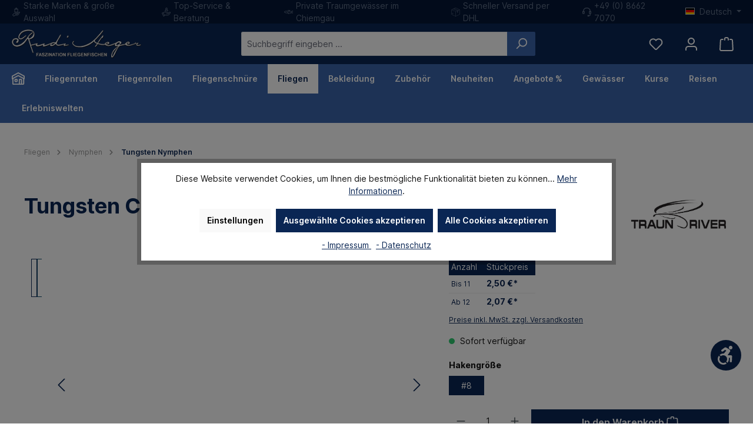

--- FILE ---
content_type: text/html; charset=UTF-8
request_url: https://www.rudiheger.eu/tungsten-copper-bop.html
body_size: 68871
content:


<!DOCTYPE html>

<html lang="de-DE"
      itemscope="itemscope"
      itemtype="https://schema.org/WebPage">

    
                            
    <head>
                            		                                <meta charset="utf-8">
            
    <!-- WbmTagManagerAnalytics Head Snippet Start -->
            <script id="wbmTagMangerDefine" type="text/javascript">
            let gtmIsTrackingProductClicks = Boolean(1),
                gtmIsTrackingAddToWishlistClicks = Boolean(1),
                gtmContainerId = 'GTM-5CMTVPX',
                hasSWConsentSupport = Boolean()
            window.wbmScriptIsSet = false;
            window.dataLayer = window.dataLayer || [];
            window.dataLayer.push({"event":"user","id":null})
        </script>
        <script id="wbmTagMangerDataLayer" type="text/javascript">
            window.dataLayer.push({ ecommerce: null });
            window.dataLayer.push({"google_tag_params":{"ecomm_prodid":"56-0075-08","ecomm_pagetype":"product"}})

            
            var onEventDataLayer = JSON.parse('{"event":"view_item","ecommerce":{"value":2.5,"items":[{"item_category":"Tungsten Nymphen","price":2.5,"item_brand":"Traun River","item_id":"56-0075-08","item_name":"Tungsten Copper Bop","item_variant":"#8"}],"currency":"EUR"}}');
                    </script>                            <script id="wbmTagManger" type="text/javascript" >
                function getCookie(name) {
                    var cookieMatch = document.cookie.match(name + '=(.*?)(;|$)');
                    return cookieMatch && decodeURI(cookieMatch[1]);
                }

                var gtmCookieSet = getCookie('wbm-tagmanager-enabled');
                
                var googleTag = function(w,d,s,l,i){w[l]=w[l]||[];w[l].push({'gtm.start':new Date().getTime(),event:'gtm.js'});var f=d.getElementsByTagName(s)[0],j=d.createElement(s),dl=l!='dataLayer'?'&l='+l:'';j.async=true;j.src='https://www.googletagmanager.com/gtm.js?id='+i+dl+'';f.parentNode.insertBefore(j,f);};
                

                if (hasSWConsentSupport && gtmCookieSet === null) {
                    window.wbmGoogleTagmanagerId = gtmContainerId;
                    window.wbmScriptIsSet = false;
                    window.googleTag = googleTag;
                } else {
                    window.wbmScriptIsSet = true;
                    googleTag(window, document, 'script', 'dataLayer', gtmContainerId);
                    googleTag = null;

                    window.dataLayer = window.dataLayer || [];
                    function gtag() { dataLayer.push(arguments); }

                    if (hasSWConsentSupport) {
                        (() => {
                            const analyticsStorageEnabled = document.cookie.split(';').some((item) => item.trim().includes('google-analytics-enabled=1'));
                            const adsEnabled = document.cookie.split(';').some((item) => item.trim().includes('google-ads-enabled=1'));

                            gtag('consent', 'update', {
                                'ad_storage': adsEnabled ? 'granted' : 'denied',
                                'ad_user_data': adsEnabled ? 'granted' : 'denied',
                                'ad_personalization': adsEnabled ? 'granted' : 'denied',
                                'analytics_storage': analyticsStorageEnabled ? 'granted' : 'denied'
                            });
                        })();
                    }
                }
                
            </script><!-- WbmTagManagerAnalytics Head Snippet End -->
            
                            <meta name="viewport"
                      content="width=device-width, initial-scale=1, shrink-to-fit=no">
            
                            <meta name="author"
                      content="">
                <meta name="robots"
                      content="index,follow">
                <meta name="revisit-after"
                      content="15 days">
                <meta name="keywords"
                      content="Copper Bop, Nymphe, Tungsten Nymphe">
                <meta name="description"
                      content="Tungsten-Nymphe Copper Bop">
            
                <meta property="og:type"
          content="product">
    <meta property="og:site_name"
          content="Rudi Heger">
    <meta property="og:url"
          content="https://www.rudiheger.eu/tungsten-copper-bop-8.html">
    <meta property="og:title"
          content="Tungsten Copper Bop Nymphe">

    <meta property="og:description"
          content="Tungsten-Nymphe Copper Bop">
    <meta property="og:image"
          content="https://www.rudiheger.eu/media/8a/04/45/1693946110/56-0075-08_1_Tungsten-Copper-Bop.png.png?ts=1693946110">

            <meta property="product:brand"
              content="Traun River">
    
                        <meta property="product:price:amount"
          content="2.07">
    <meta property="product:price:currency"
          content="EUR">
    <meta property="product:product_link"
          content="https://www.rudiheger.eu/tungsten-copper-bop-8.html">

    <meta name="twitter:card"
          content="product">
    <meta name="twitter:site"
          content="Rudi Heger">
    <meta name="twitter:title"
          content="Tungsten Copper Bop Nymphe">
    <meta name="twitter:description"
          content="Tungsten-Nymphe Copper Bop">
    <meta name="twitter:image"
          content="https://www.rudiheger.eu/media/8a/04/45/1693946110/56-0075-08_1_Tungsten-Copper-Bop.png.png?ts=1693946110">

                            <meta itemprop="copyrightHolder"
                      content="Rudi Heger">
                <meta itemprop="copyrightYear"
                      content="">
                <meta itemprop="isFamilyFriendly"
                      content="false">
                <meta itemprop="image"
                      content="https://www.rudiheger.eu/media/99/1c/97/1631620060/logo.png?ts=1673257966">
            
                                            <meta name="theme-color"
                      content="#ffffff">
                            
                                                <link rel="alternate" hreflang="x-default" href="https://www.rudiheger.eu/tungsten-copper-bop.html">
                                    <link rel="alternate" hreflang="de-DE" href="https://www.rudiheger.eu/tungsten-copper-bop.html">
                                    <link rel="alternate" hreflang="de-DE" href="http://www.rudiheger.eu/tungsten-copper-bop.html">
                                    <link rel="alternate" hreflang="en-GB" href="http://www.rudiheger.eu/en/tungsten-copper-bop.html">
                                    <link rel="alternate" hreflang="en-GB" href="https://www.rudiheger.eu/en/tungsten-copper-bop.html">
                                    

	




    
        

                    <link rel="shortcut icon"
                  href="https://www.rudiheger.eu/media/0f/93/2e/1742897177/android-chrome-512x512.png?ts=1742897177">
        
                                <link rel="apple-touch-icon"
                  href="https://www.rudiheger.eu/media/0f/93/2e/1742897177/android-chrome-512x512.png?ts=1742897177">
                    
                
                
    <link rel="canonical" href="https://www.rudiheger.eu/tungsten-copper-bop.html" />

                    <title itemprop="name">Tungsten Copper Bop Nymphe</title>
        
                		                                                                <link rel="stylesheet"
                      href="https://www.rudiheger.eu/theme/e9cd82aee03ce5a3b70d39480edd0bab/css/all.css?1755004177">
                                    

	





        
        
    
        
    <style type="text/css">
                                                            .bonus-system-redeem-points-container, .bonus-system-points-container,.bonus-system-points-header-container, .bonus-system-get-points-container  {
                background-color: #fbf5db !important;
            }
            .badge-bonus-product {
                                    color: #ffffff !important;
                                background-color: #fbf5db !important;
            }
            .sidebar-bonus-header {
                background-color: #fbf5db !important;
            }
        
        .bonus-brand {
                            background-color: #f1c40f !important;
                                        color: #ffffff !important;
                    }
                    .bonus-text {
                color: #ae8e0a !important;
            }
            .sidebar-bonus-header {
                color: #ae8e0a !important;
            }
            .bonus-system-points-header-container .bonus-text .nav-link.dropdown-toggle {
                color: #ae8e0a !important;
            }
            .bonus-system-account-left-menu .sidebar-bonus-header .bonus-you-have {
                color: #ae8e0a !important;
            }
            .bonus-system-account-left-menu .sidebar-bonus-header .bonus-you-have-points {
                color: #ae8e0a !important;
            }
            .bonus-system-points-header-container .bonus-text .nav-link.without-dropdown-toggle {
                color: #ae8e0a !important;
            }
                        .bonus-slider-container .noUi-horizontal .noUi-handle {
            background-color: #f1c40f !important;
        }
            </style>


                                                                                                                                                                                                                                                                                                                                                                                                                                                                                                                                                                                                                                                        
                    
    <script>
        window.features = {"V6_5_0_0":true,"v6.5.0.0":true,"V6_6_0_0":true,"v6.6.0.0":true,"V6_7_0_0":false,"v6.7.0.0":false,"ADDRESS_SELECTION_REWORK":false,"address.selection.rework":false,"DISABLE_VUE_COMPAT":false,"disable.vue.compat":false,"ACCESSIBILITY_TWEAKS":false,"accessibility.tweaks":false,"ADMIN_VITE":false,"admin.vite":false,"TELEMETRY_METRICS":false,"telemetry.metrics":false,"PERFORMANCE_TWEAKS":false,"performance.tweaks":false,"CACHE_REWORK":false,"cache.rework":false,"PAYPAL_SETTINGS_TWEAKS":false,"paypal.settings.tweaks":false};
    </script>
        
                                                        
            <script>
                                    window.gtagActive = true;
                    window.gtagURL = 'https://www.googletagmanager.com/gtag/js?id=G-WK0YYN8850';
                    window.controllerName = 'product';
                    window.actionName = 'index';
                    window.trackOrders = '1';
                    window.gtagTrackingId = 'G-WK0YYN8850';
                    window.dataLayer = window.dataLayer || [];
                    window.gtagConfig = {
                        'anonymize_ip': '1',
                        'cookie_domain': 'none',
                        'cookie_prefix': '_swag_ga',
                    };

                    function gtag() { dataLayer.push(arguments); }
                            </script>
            
            <script>
            window.dataLayer = window.dataLayer || [];
            function gtag() { dataLayer.push(arguments); }

            (() => {
                const analyticsStorageEnabled = document.cookie.split(';').some((item) => item.trim().includes('google-analytics-enabled=1'));
                const adsEnabled = document.cookie.split(';').some((item) => item.trim().includes('google-ads-enabled=1'));

                // Always set a default consent for consent mode v2
                gtag('consent', 'default', {
                    'ad_user_data': adsEnabled ? 'granted' : 'denied',
                    'ad_storage': adsEnabled ? 'granted' : 'denied',
                    'ad_personalization': adsEnabled ? 'granted' : 'denied',
                    'analytics_storage': analyticsStorageEnabled ? 'granted' : 'denied'
                });
            })();
        </script>
            

            <script>
            window.mediameetsFacebookPixelData = new Map();
        </script>
    
        	                    
            

	<link rel="preconnect" href="https://challenges.cloudflare.com" />
	<script src="https://challenges.cloudflare.com/turnstile/v0/api.js" async defer></script>

                    

                                                                                        
                                                                                                        
                                                                                                        
                                                                                                        
                                                                                                        
                                                                                                        
                                                                                                        
                                                                                                        
                                                                                                        
                                                                                                        
                                                                                                        
                                                                                                        
                                                                                                        
                                                                                                        
                                                                                                        
                                                                                                                                                        
                                                                                                                                                        
                                                                                                        
                                                                                                        
                                                                                                        
                                                                                                                                                        
                                                                                                        
                                                                                                        
                                                                                                                                                        
                                                                                                        
                                                                                                        
                                                                                                                                                        
                                                                                                        
                                                                                                        
                                                                                                                                                        
                                                                                                                                                        
                                                                                                        
                                                                                                        
                                                                                                        
                                                                                                        
                                                                                    
                                    <script>
                    window.useDefaultCookieConsent = true;
                </script>
                    
                                    <script>
                window.activeNavigationId = '430aee465a7b4a718010f062acfab1e4';
                window.router = {
                    'frontend.cart.offcanvas': '/checkout/offcanvas',
                    'frontend.cookie.offcanvas': '/cookie/offcanvas',
                    'frontend.checkout.finish.page': '/checkout/finish',
                    'frontend.checkout.info': '/widgets/checkout/info',
                    'frontend.menu.offcanvas': '/widgets/menu/offcanvas',
                    'frontend.cms.page': '/widgets/cms',
                    'frontend.cms.navigation.page': '/widgets/cms/navigation',
                    'frontend.account.addressbook': '/widgets/account/address-book',
                    'frontend.country.country-data': '/country/country-state-data',
                    'frontend.app-system.generate-token': '/app-system/Placeholder/generate-token',
                    };
                window.salesChannelId = 'a0b03503a2c245fd87645bdeb79143b2';
            </script>
        

                        <script>
                window.cogiAffiliateHandlerConfig = {
                    affiliateLinksEnabled: '1',
                    affiliateUrlParameter: 'promoRH',
                    affiliateApiUrl: '/cogi/affiliate/handler'
                };
            </script>
            
                                <script>
                
                window.breakpoints = {"xs":0,"sm":576,"md":768,"lg":992,"xl":1200,"xxl":1400};
            </script>
        
                                    <script>
                    window.customerLoggedInState = 0;

                    window.wishlistEnabled = 1;
                </script>
                    
                			<script src="https://www.rudiheger.eu/theme/0194feb926057286b0f73b60beaf25e5/assets/js/jquery-3.5.1.slim.min.js?1755004177"></script>
	
		        

                            <script>
                window.themeAssetsPublicPath = 'https://www.rudiheger.eu/theme/0194feb926057286b0f73b60beaf25e5/assets/';
            </script>
        
                        
    <script>
        window.validationMessages = {"required":"Die Eingabe darf nicht leer sein.","email":"Ung\u00fcltige E-Mail-Adresse. Die E-Mail ben\u00f6tigt das Format \"nutzer@beispiel.de\".","confirmation":"Ihre Eingaben sind nicht identisch.","minLength":"Die Eingabe ist zu kurz."};
    </script>
        
            
                                                    <script>
                        window.themeJsPublicPath = 'https://www.rudiheger.eu/theme/e9cd82aee03ce5a3b70d39480edd0bab/js/';
                    </script>
                                            <script type="text/javascript" src="https://www.rudiheger.eu/theme/e9cd82aee03ce5a3b70d39480edd0bab/js/storefront/storefront.js?1755004177" defer></script>
                                            <script type="text/javascript" src="https://www.rudiheger.eu/theme/e9cd82aee03ce5a3b70d39480edd0bab/js/mediameets-fb-pixel/mediameets-fb-pixel.js?1755004177" defer></script>
                                            <script type="text/javascript" src="https://www.rudiheger.eu/theme/e9cd82aee03ce5a3b70d39480edd0bab/js/solid-product-videos/solid-product-videos.js?1755004177" defer></script>
                                            <script type="text/javascript" src="https://www.rudiheger.eu/theme/e9cd82aee03ce5a3b70d39480edd0bab/js/neti-next-easy-coupon/neti-next-easy-coupon.js?1755004177" defer></script>
                                            <script type="text/javascript" src="https://www.rudiheger.eu/theme/e9cd82aee03ce5a3b70d39480edd0bab/js/prems-bonus-system/prems-bonus-system.js?1755004177" defer></script>
                                            <script type="text/javascript" src="https://www.rudiheger.eu/theme/e9cd82aee03ce5a3b70d39480edd0bab/js/dvsn-bundle/dvsn-bundle.js?1755004177" defer></script>
                                            <script type="text/javascript" src="https://www.rudiheger.eu/theme/e9cd82aee03ce5a3b70d39480edd0bab/js/bpa-platform-quick-order/bpa-platform-quick-order.js?1755004177" defer></script>
                                            <script type="text/javascript" src="https://www.rudiheger.eu/theme/e9cd82aee03ce5a3b70d39480edd0bab/js/solid-instagram-elements/solid-instagram-elements.js?1755004177" defer></script>
                                            <script type="text/javascript" src="https://www.rudiheger.eu/theme/e9cd82aee03ce5a3b70d39480edd0bab/js/cbax-modul-manufacturers/cbax-modul-manufacturers.js?1755004177" defer></script>
                                            <script type="text/javascript" src="https://www.rudiheger.eu/theme/e9cd82aee03ce5a3b70d39480edd0bab/js/cogi-affiliate/cogi-affiliate.js?1755004177" defer></script>
                                            <script type="text/javascript" src="https://www.rudiheger.eu/theme/e9cd82aee03ce5a3b70d39480edd0bab/js/huebert-add-order-attributes/huebert-add-order-attributes.js?1755004177" defer></script>
                                            <script type="text/javascript" src="https://www.rudiheger.eu/theme/e9cd82aee03ce5a3b70d39480edd0bab/js/cbax-modul-analytics/cbax-modul-analytics.js?1755004177" defer></script>
                                            <script type="text/javascript" src="https://www.rudiheger.eu/theme/e9cd82aee03ce5a3b70d39480edd0bab/js/wbm-tag-manager-analytics/wbm-tag-manager-analytics.js?1755004177" defer></script>
                                            <script type="text/javascript" src="https://www.rudiheger.eu/theme/e9cd82aee03ce5a3b70d39480edd0bab/js/acris-cookie-consent-c-s/acris-cookie-consent-c-s.js?1755004177" defer></script>
                                            <script type="text/javascript" src="https://www.rudiheger.eu/theme/e9cd82aee03ce5a3b70d39480edd0bab/js/swag-pay-pal/swag-pay-pal.js?1755004177" defer></script>
                                            <script type="text/javascript" src="https://www.rudiheger.eu/theme/e9cd82aee03ce5a3b70d39480edd0bab/js/swkweb-product-set/swkweb-product-set.js?1755004177" defer></script>
                                            <script type="text/javascript" src="https://www.rudiheger.eu/theme/e9cd82aee03ce5a3b70d39480edd0bab/js/vierp-advanced-sub-menu/vierp-advanced-sub-menu.js?1755004177" defer></script>
                                            <script type="text/javascript" src="https://www.rudiheger.eu/theme/e9cd82aee03ce5a3b70d39480edd0bab/js/tcinn-a11y-toolbar-app/tcinn-a11y-toolbar-app.js?1755004177" defer></script>
                                            <script type="text/javascript" src="https://www.rudiheger.eu/theme/e9cd82aee03ce5a3b70d39480edd0bab/js/tcinn-theme-ware-modern/tcinn-theme-ware-modern.js?1755004177" defer></script>
                                            <script type="text/javascript" src="https://www.rudiheger.eu/theme/e9cd82aee03ce5a3b70d39480edd0bab/js/rudi-heger2024/rudi-heger2024.js?1755004177" defer></script>
                                                        

    
        
        
        
        
    
        
                            

                                
    <script>
        window.mollie_javascript_use_shopware = '0'
    </script>

            <script type="text/javascript" src="https://www.rudiheger.eu/bundles/molliepayments/mollie-payments.js?1755004178" defer></script>
    



    
    
        </head>

    <body class="is-ctl-product is-act-index themeware twt-modern twt-header-type-1 twt-full-width-boxed twt-is-cms-product-detail twt-cms-styling">

            
                
    
    
            <div id="page-top" class="skip-to-content bg-primary-subtle text-primary-emphasis overflow-hidden" tabindex="-1">
            <div class="container skip-to-content-container d-flex justify-content-center visually-hidden-focusable">
                                                                                        <a href="#content-main" class="skip-to-content-link d-inline-flex text-decoration-underline m-1 p-2 fw-bold gap-2">
                                Zum Hauptinhalt springen
                            </a>
                                            
                                                                        <a href="#header-main-search-input" class="skip-to-content-link d-inline-flex text-decoration-underline m-1 p-2 fw-bold gap-2 d-none d-sm-block">
                                Zur Suche springen
                            </a>
                                            
                                                                        <a href="#main-navigation-menu" class="skip-to-content-link d-inline-flex text-decoration-underline m-1 p-2 fw-bold gap-2 d-none d-lg-block">
                                Zur Hauptnavigation springen
                            </a>
                                                                        </div>
        </div>
        
    
        
    	
    																																																																																																																																																																																																																																																																																																																																																																																																																																													    
						                                                                                                
                                                                                                        
                                                                                                        
                                                                                                        
                                                                                                        
                                                                                                        
                                                                                                        
                                                                                                        
                                                                                                        
                                                                                                        
                                                                                                        
                                                                                                        
                                                                                                        
                                                                                                        
                                                                                                        
                                                                                                                                                        
                                                                                                                                                        
                                                                                                        
                                                                                                        
                                                                                                        
                                                                                                                                                        
                                                                                                        
                                                                                                        
                                                                                                                                                        
                                                                                                        
                                                                                                        
                                                                                                                                                        
                                                                                                        
                                                                                                        
                                                                                                                                                        
                                                                                                                                                        
                                                                                                        
                                                                                                        
                                                                                                        
                                                                                                        
                                                                                    
                            <noscript>
                <iframe src="https://www.googletagmanager.com/ns.html?id=GTM-5CMTVPX"
                        height="0" width="0" style="display:none;visibility:hidden"></iframe>
            </noscript>
            
                <noscript class="noscript-main">
                
    <div role="alert"
         aria-live="polite"
                  class="alert alert-info alert-has-icon">
                                                                        
                                                        
        
        
        
                                    
        <span class="icon icon-info" aria-hidden="true">
                                        <svg xmlns="http://www.w3.org/2000/svg" xmlns:xlink="http://www.w3.org/1999/xlink" width="24" height="24" viewBox="0 0 24 24"><defs><path d="M12 7c.5523 0 1 .4477 1 1s-.4477 1-1 1-1-.4477-1-1 .4477-1 1-1zm1 9c0 .5523-.4477 1-1 1s-1-.4477-1-1v-5c0-.5523.4477-1 1-1s1 .4477 1 1v5zm11-4c0 6.6274-5.3726 12-12 12S0 18.6274 0 12 5.3726 0 12 0s12 5.3726 12 12zM12 2C6.4772 2 2 6.4772 2 12s4.4772 10 10 10 10-4.4772 10-10S17.5228 2 12 2z" id="icons-default-info" /></defs><use xlink:href="#icons-default-info" fill="#758CA3" fill-rule="evenodd" /></svg>
                    </span>

                                                        
                                    
                    <div class="alert-content-container">
                                                    
                                                        <div class="alert-content">                                                    Um unseren Shop in vollem Umfang nutzen zu können, empfehlen wir Ihnen Javascript in Ihrem Browser zu aktivieren.
                                                                </div>                
                                                                </div>
            </div>
            </noscript>
        


                                		
				





	
	 					
	


	
	
	
	

	

	
	<section id="twt-usp-bar"			 class="twt-usp-bar is-header is-small layout-2 top has-widget"
			 data-twt-usp-bar-position="1"			 data-twt-usp-bar-usps="5"
	>

					<div class="twt-usp-bar-container">
				<div class="twt-usp-bar-items col">
					





 



                            
            
                
                                    <div class="twt-usp-bar-item twt-usp-1 item-1">
                    <div class="item-icon">
                                                
        
        
        
        
                                    
        <span class="icon icon-rh-produkt">
                                        <?xml version="1.0" standalone="no"?>
<!DOCTYPE svg PUBLIC "-//W3C//DTD SVG 20010904//EN"
 "http://www.w3.org/TR/2001/REC-SVG-20010904/DTD/svg10.dtd">
<svg version="1.0" xmlns="http://www.w3.org/2000/svg"
 width="512.000000pt" height="512.000000pt" viewBox="0 0 512.000000 512.000000"
 preserveAspectRatio="xMidYMid meet">

<g transform="translate(0.000000,512.000000) scale(0.100000,-0.100000)"
fill="#000000" stroke="none">
<path d="M2500 5110 c-68 -15 -160 -64 -212 -114 -99 -95 -136 -186 -145 -358
l-6 -117 -248 -3 c-272 -3 -272 -3 -323 -72 -21 -27 -21 -34 -21 -981 0 -947
0 -954 21 -981 11 -15 33 -37 48 -48 27 -21 36 -21 969 -24 1052 -2 985 -7
1034 67 l23 34 0 952 0 952 -23 34 c-43 65 -63 69 -334 69 l-243 0 0 108 c0
119 -15 189 -57 261 -55 95 -154 177 -251 207 -62 19 -175 25 -232 14z m160
-308 c19 -9 45 -32 57 -51 20 -30 23 -47 23 -132 l0 -99 -150 0 -150 0 0 78
c0 91 11 136 42 170 48 51 117 65 178 34z m-518 -682 c3 -80 8 -105 24 -127
70 -93 190 -95 251 -4 20 30 23 47 23 132 l0 99 149 0 149 0 4 -100 c3 -80 8
-105 24 -127 70 -93 190 -95 251 -4 20 30 23 47 23 132 l0 99 150 0 150 0 0
-755 0 -755 -750 0 -750 0 0 755 0 755 149 0 149 0 4 -100z"/>
<path d="M4455 2694 c-324 -49 -625 -231 -822 -495 l-66 -88 -956 -4 c-1035
-3 -975 0 -1111 -57 -121 -51 -177 -101 -672 -597 -423 -424 -487 -493 -493
-525 -15 -82 -19 -77 398 -496 216 -216 409 -402 429 -413 47 -24 89 -24 136
0 20 11 165 148 322 305 l285 286 666 0 c552 0 682 3 755 15 295 51 547 213
708 455 77 115 766 1442 766 1474 0 49 -36 110 -79 134 -46 26 -125 28 -266 6z
m-128 -426 c-30 -57 -157 -299 -282 -538 -126 -239 -246 -462 -269 -495 -76
-114 -210 -221 -340 -271 -129 -51 -174 -54 -923 -54 -569 0 -699 -2 -726 -14
-18 -7 -150 -129 -294 -271 l-263 -257 -265 259 c-145 142 -265 263 -265 268
0 6 186 196 413 422 372 372 419 415 478 442 35 17 89 35 119 41 35 6 354 9
877 8 l821 -3 -67 -125 c-52 -96 -75 -129 -102 -145 -33 -19 -55 -20 -591 -25
-543 -5 -557 -6 -584 -26 -50 -37 -68 -70 -68 -124 0 -54 18 -87 68 -124 27
-21 40 -21 579 -24 395 -2 568 0 607 8 112 24 217 93 279 184 15 22 83 147
151 276 68 129 138 258 155 285 104 163 274 303 457 376 40 15 77 28 81 29 5
0 -16 -46 -46 -102z"/>
</g>
</svg>

                    </span>

                            </div>
                    <div class="item-label">
                        <div class="item-title">Starke Marken & große Auswahl</div>
                                            </div>
                </div>
                    
    
                
                                    <div class="twt-usp-bar-item twt-usp-2 item-2">
                    <div class="item-icon">
                                                
        
        
        
        
                                    
        <span class="icon icon-rh-kunde">
                                        <?xml version="1.0" standalone="no"?>
<!DOCTYPE svg PUBLIC "-//W3C//DTD SVG 20010904//EN"
 "http://www.w3.org/TR/2001/REC-SVG-20010904/DTD/svg10.dtd">
<svg version="1.0" xmlns="http://www.w3.org/2000/svg"
 width="512.000000pt" height="512.000000pt" viewBox="0 0 512.000000 512.000000"
 preserveAspectRatio="xMidYMid meet">

<g transform="translate(0.000000,512.000000) scale(0.100000,-0.100000)"
fill="#000000" stroke="none">
<path d="M2592 5105 c-225 -51 -420 -248 -467 -471 -36 -170 -3 -325 100 -468
l54 -75 -47 -29 c-152 -95 -290 -261 -357 -433 -43 -107 -57 -186 -62 -349 -5
-145 -4 -158 16 -198 14 -28 34 -48 61 -62 38 -20 57 -20 825 -20 752 0 787 1
823 19 23 12 47 36 61 61 23 42 24 47 18 204 -7 186 -26 272 -87 403 -69 147
-185 283 -317 370 -29 20 -53 37 -53 39 0 2 16 25 37 51 291 380 27 948 -451
969 -57 2 -114 -2 -154 -11z m225 -306 c123 -47 197 -155 197 -289 1 -91 -23
-149 -84 -210 -61 -61 -119 -85 -210 -84 -123 0 -223 61 -279 170 -96 186 60
430 276 433 23 1 68 -9 100 -20z m27 -904 c173 -37 326 -156 405 -316 39 -79
70 -191 71 -251 l0 -28 -605 0 -605 0 0 28 c1 57 31 168 67 241 52 106 168
222 275 274 129 64 257 81 392 52z"/>
<path d="M1655 2749 c-148 -22 -338 -98 -453 -183 -53 -39 -244 -203 -344
-295 l-28 -25 -67 25 c-53 18 -87 24 -153 23 -103 -1 -166 -24 -405 -147 -142
-73 -162 -87 -182 -122 -13 -22 -23 -57 -23 -77 0 -30 98 -234 468 -970 l467
-933 45 -22 c24 -13 59 -23 76 -23 21 0 104 36 233 100 159 80 213 113 261
157 74 69 126 168 142 271 l12 72 910 0 c750 0 928 3 1009 15 227 34 427 135
588 296 84 83 812 1052 856 1139 131 255 -3 553 -285 631 -84 24 -140 24 -229
1 -126 -34 -135 -42 -609 -551 l-42 -45 -27 57 c-60 122 -183 219 -313 246
-34 7 -207 11 -483 11 -304 0 -437 3 -452 11 -12 7 -67 46 -122 88 -168 129
-246 171 -397 217 -140 42 -307 54 -453 33z m350 -314 c92 -25 191 -78 285
-150 124 -96 180 -133 241 -158 52 -21 68 -22 519 -27 521 -6 506 -3 548 -78
28 -50 28 -94 0 -144 -42 -74 -31 -72 -515 -78 -416 -5 -433 -6 -459 -26 -50
-37 -66 -68 -66 -124 0 -56 16 -87 66 -124 27 -21 38 -21 534 -21 l507 0 63
27 c35 14 79 37 98 50 20 12 196 194 391 403 195 209 368 388 386 398 43 23
94 21 141 -6 67 -38 92 -110 62 -181 -8 -18 -182 -258 -388 -532 -421 -561
-461 -605 -612 -679 -173 -85 -86 -79 -1211 -83 l-1000 -2 -282 563 -281 563
156 137 c226 198 305 245 472 282 81 18 260 13 345 -10z m-1325 -457 l45 -23
332 -660 c183 -363 335 -675 339 -692 4 -24 0 -45 -17 -80 -22 -45 -32 -52
-141 -108 -64 -33 -119 -57 -121 -55 -9 9 -757 1510 -757 1518 0 12 230 122
255 122 11 0 41 -10 65 -22z"/>
</g>
</svg>

                    </span>

                            </div>
                    <div class="item-label">
                        <div class="item-title">Top-Service & Beratung</div>
                                            </div>
                </div>
                    
    
                
                                    <div class="twt-usp-bar-item twt-usp-3 item-3">
                    <div class="item-icon">
                                                
        
        
        
        
                                    
        <span class="icon icon-rh-forelle">
                                        <?xml version="1.0" standalone="no"?>
<!DOCTYPE svg PUBLIC "-//W3C//DTD SVG 20010904//EN"
 "http://www.w3.org/TR/2001/REC-SVG-20010904/DTD/svg10.dtd">
<svg version="1.0" xmlns="http://www.w3.org/2000/svg"
 width="512.000000pt" height="512.000000pt" viewBox="0 0 512.000000 512.000000"
 preserveAspectRatio="xMidYMid meet">

<g transform="translate(0.000000,512.000000) scale(0.100000,-0.100000)"
fill="#000000" stroke="none">
<path d="M2632 3789 c-162 -27 -310 -109 -464 -258 l-78 -74 -162 -3 c-553
-11 -1089 -137 -1576 -370 -107 -51 -145 -75 -196 -124 -165 -158 -201 -382
-95 -592 63 -124 164 -198 424 -308 451 -192 920 -293 1415 -307 l215 -6 85
-81 c98 -93 168 -148 261 -205 122 -74 281 -130 377 -134 48 -2 56 1 78 26 13
15 24 35 24 43 0 26 -89 404 -100 424 -9 17 -5 20 32 30 143 37 234 63 312 90
50 16 93 30 97 30 5 0 24 -24 43 -54 68 -101 185 -195 294 -236 l54 -20 261
86 c144 48 274 93 288 100 14 7 32 27 39 44 20 47 -1 83 -69 121 -67 38 -201
138 -201 150 0 5 39 9 86 9 l87 0 203 -145 c264 -188 363 -238 534 -265 216
-34 244 2 204 268 -25 174 -81 329 -175 488 l-50 84 56 98 c107 187 168 388
182 597 5 79 3 98 -11 120 -25 39 -53 45 -157 35 -195 -19 -299 -67 -584 -270
-233 -167 -209 -157 -373 -139 -179 19 -423 81 -566 142 l-30 13 84 69 c129
108 140 120 140 154 0 60 -20 70 -463 230 -229 83 -430 150 -445 150 -15 -1
-51 -5 -80 -10z m117 -175 c2 -2 2 -5 0 -7 -2 -2 -52 -45 -111 -96 l-107 -92
-107 12 -106 12 38 34 c104 89 350 175 393 137z m258 -92 l43 -18 -78 -77 -78
-78 -73 17 c-40 9 -69 20 -64 24 70 66 178 150 191 149 9 0 36 -8 59 -17z
m291 -106 c28 -10 52 -20 52 -23 0 -2 -27 -35 -61 -72 l-61 -68 -66 20 c-37
11 -69 22 -71 24 -8 6 133 143 144 140 5 -2 34 -12 63 -21z m-925 -152 c296
-29 557 -89 872 -199 415 -146 520 -174 738 -196 l117 -12 -2 -256 -3 -256
-99 -8 c-149 -11 -332 -52 -506 -112 -85 -29 -214 -74 -287 -99 -409 -142
-754 -200 -1193 -200 -269 -1 -379 7 -610 45 -111 18 -404 84 -422 95 -3 2 6
26 20 52 22 39 27 60 27 117 0 59 -5 79 -30 124 -16 29 -43 64 -60 76 -16 13
-131 74 -255 136 l-225 114 -138 5 -138 5 26 52 c48 95 121 146 350 243 578
246 1181 337 1818 274z m2564 -46 c-14 -146 -76 -313 -177 -479 -40 -66 -63
-115 -64 -134 0 -20 19 -62 52 -116 107 -178 174 -352 188 -494 8 -75 7 -75
-84 -51 -97 26 -184 76 -384 218 l-198 141 0 44 0 43 48 -19 c26 -10 94 -38
151 -60 57 -23 105 -40 107 -38 3 3 64 147 64 152 0 1 -83 35 -185 75 l-186
74 3 30 c3 29 9 32 183 102 118 48 179 77 177 86 -2 7 -15 43 -29 80 l-26 67
-46 -19 c-25 -10 -92 -36 -149 -59 -56 -23 -105 -41 -107 -41 -3 0 -5 19 -5
43 l1 42 195 138 c197 140 295 195 394 221 86 23 84 25 77 -46z m-4328 -802
c251 -126 276 -150 236 -226 -17 -34 -43 -50 -78 -50 -54 0 -410 157 -478 211
-41 33 -99 121 -99 152 0 15 12 17 105 17 l105 0 209 -104z m3220 -331 c18
-25 57 -66 87 -92 30 -26 51 -50 47 -54 -5 -3 -72 -28 -150 -53 l-142 -47 -43
22 c-47 24 -168 141 -168 163 0 16 259 103 316 105 14 1 32 -14 53 -44z
m-1293 -329 c32 -13 82 -29 110 -35 l51 -12 18 -82 c10 -45 20 -88 22 -94 10
-25 -137 40 -227 100 -63 42 -160 121 -160 129 0 4 21 9 48 11 26 2 54 4 63 5
8 1 42 -9 75 -22z"/>
<path d="M1300 3058 c-13 -18 -34 -47 -47 -65 l-24 -32 114 -86 c64 -48 127
-104 141 -126 40 -59 58 -144 46 -207 -14 -78 -34 -109 -133 -209 l-91 -93 59
-60 60 -60 97 97 c111 110 152 177 174 285 33 157 -30 333 -154 436 -78 64
-198 152 -209 152 -5 0 -20 -15 -33 -32z"/>
<path d="M850 2918 c-92 -63 -107 -177 -34 -257 139 -155 379 37 261 209 -47
70 -160 93 -227 48z"/>
<path d="M1880 2775 l0 -85 895 0 895 0 0 85 0 85 -895 0 -895 0 0 -85z"/>
<path d="M2045 2530 c-57 -14 -273 -95 -283 -104 -2 -3 56 -147 62 -153 2 -2
50 15 106 37 56 22 130 47 164 55 61 15 226 21 226 8 0 -3 -32 -48 -70 -99
l-70 -94 -193 -2 -192 -3 -3 -82 -3 -83 234 0 233 0 26 28 c14 15 80 100 147
190 136 181 148 211 109 256 -53 62 -334 88 -493 46z"/>
</g>
</svg>

                    </span>

                            </div>
                    <div class="item-label">
                        <div class="item-title">Private Traumgewässer im Chiemgau</div>
                                            </div>
                </div>
                    
    
                
                                    <div class="twt-usp-bar-item twt-usp-4 item-4">
                    <div class="item-icon">
                                                
        
        
        
        
                                    
        <span class="icon icon-rh-box">
                                        <?xml version="1.0" standalone="no"?>
<!DOCTYPE svg PUBLIC "-//W3C//DTD SVG 20010904//EN"
 "http://www.w3.org/TR/2001/REC-SVG-20010904/DTD/svg10.dtd">
<svg version="1.0" xmlns="http://www.w3.org/2000/svg"
 width="512.000000pt" height="512.000000pt" viewBox="0 0 512.000000 512.000000"
 preserveAspectRatio="xMidYMid meet">

<g transform="translate(0.000000,512.000000) scale(0.100000,-0.100000)"
fill="#000000" stroke="none">
<path d="M1361 4550 c-646 -312 -1180 -576 -1188 -586 -11 -15 -13 -266 -13
-1405 0 -1306 1 -1388 18 -1407 19 -23 2355 -1152 2383 -1152 27 0 2362 1129
2381 1152 17 19 18 101 18 1408 0 1307 -1 1389 -17 1408 -23 26 -2357 1152
-2386 1151 -12 0 -550 -256 -1196 -569z m2286 -113 c583 -282 1060 -514 1058
-515 -2 -2 -141 -71 -310 -152 l-306 -149 -157 78 c-86 42 -568 275 -1069 517
-502 241 -913 442 -913 445 0 12 605 298 620 293 8 -3 493 -235 1077 -517z
m-801 -379 c585 -282 1064 -515 1064 -518 0 -5 -421 -210 -432 -210 -5 0 -505
240 -1721 828 l-428 207 33 15 c18 8 114 54 212 102 99 49 186 88 194 88 8 0
493 -231 1078 -512z m-561 -321 l1120 -542 3 -465 c2 -460 2 -464 24 -487 12
-13 32 -23 46 -23 28 0 606 276 624 298 10 11 14 129 18 485 l5 470 339 163
c187 90 341 164 343 164 2 0 3 -575 3 -1278 l0 -1278 -1076 -519 c-592 -286
-1080 -521 -1085 -523 -5 -2 -9 534 -9 1275 l0 1279 237 114 c131 63 251 122
268 130 42 21 60 62 43 97 -7 15 -26 34 -41 41 -27 13 -38 9 -230 -83 -111
-54 -237 -113 -280 -133 l-77 -36 -93 43 c-50 24 -104 48 -119 54 -39 16 -79
-1 -94 -39 -21 -51 -2 -72 118 -134 l108 -55 0 -1278 c0 -703 -4 -1277 -8
-1275 -5 1 -493 237 -1085 523 l-1077 520 0 1277 c0 703 2 1278 4 1278 2 0
376 -180 832 -400 486 -235 839 -400 856 -400 15 0 37 9 48 20 25 25 26 81 3
103 -10 8 -225 115 -478 237 -807 389 -857 413 -1012 490 l-152 75 367 177
c202 97 372 177 377 177 6 0 514 -244 1130 -542z m1685 -735 l0 -389 -199 -96
c-110 -54 -202 -97 -205 -97 -3 0 -6 175 -6 390 l0 389 193 95 c105 52 198 95
205 95 9 1 12 -83 12 -387z"/>
<path d="M501 2034 c-24 -30 -27 -62 -8 -87 17 -24 687 -347 718 -347 62 0 96
78 53 120 -30 30 -681 340 -714 340 -19 0 -35 -9 -49 -26z"/>
<path d="M520 1697 c-35 -18 -48 -61 -30 -95 20 -35 357 -205 409 -205 63 -2
95 77 49 120 -23 22 -344 179 -382 188 -12 3 -32 -1 -46 -8z"/>
</g>
</svg>

                    </span>

                            </div>
                    <div class="item-label">
                        <div class="item-title">Schneller Versand per DHL</div>
                                            </div>
                </div>
                    
    
        
                
                                    <div class="twt-usp-bar-item twt-usp-5 item-6">
                    <div class="item-icon">
                                                
        
        
        
        
                                    
        <span class="icon icon-headset">
                                        <svg xmlns="http://www.w3.org/2000/svg" xmlns:xlink="http://www.w3.org/1999/xlink" width="24" height="24" viewBox="0 0 24 24"><defs><path d="M2 11v4h2v-4H2zm20-2c1.1046 0 2 .8954 2 2v4c0 1.1046-.8954 2-2 2v3c0 1.6569-1.3431 3-3 3h-1c0 .5523-.4477 1-1 1h-2c-.5523 0-1-.4477-1-1v-2c0-.5523.4477-1 1-1h2c.5523 0 1 .4477 1 1h1c.5523 0 1-.4477 1-1v-3c-1.1046 0-2-.8954-2-2v-4c0-1.1046.8954-2 2-2 0-3.866-3.134-7-7-7h-2C7.134 2 4 5.134 4 9c1.1046 0 2 .8954 2 2v4c0 1.1046-.8954 2-2 2H2c-1.1046 0-2-.8954-2-2v-4c0-1.1046.8954-2 2-2 0-4.9706 4.0294-9 9-9h2c4.9706 0 9 4.0294 9 9zm-2 2v4h2v-4h-2z" id="icons-default-headset" /></defs><use xlink:href="#icons-default-headset" fill="#758CA3" fill-rule="evenodd" /></svg>
                    </span>

                            </div>
                    <div class="item-label">
                        <div class="item-title"><a href="tel:+4986627070"> +49 (0) 8662 7070</a></div>
                                            </div>
                </div>
                    
    				</div>

																					<div class="twt-widget is-top-bar col-auto d-none d-lg-flex">
						    
    <div class="top-bar d-none d-lg-block">
        	        
														<nav class="top-bar-nav"
					 aria-label="Shop-Einstellungen">
					
        
                						                        
    
            <div class="top-bar-nav-item top-bar-language">
                            <form method="post"
                      action="/checkout/language"
                      class="language-form"
                      data-form-auto-submit="true">
                                                                                            
                        <div class="languages-menu dropdown">
                            <button class="btn dropdown-toggle top-bar-nav-btn"
                                    type="button"
                                    id="languagesDropdown-right"
                                    data-bs-toggle="dropdown"
                                    aria-haspopup="true"
                                    aria-expanded="false"
                                    aria-label="Sprache ändern (Deutsch ist die aktuelle Sprache)">
                                <span aria-hidden="true" class="top-bar-list-icon language-flag country-de language-de"></span>
                                                                <span class="top-bar-nav-text">Deutsch</span>
                            </button>

                                                                                <ul class="top-bar-list dropdown-menu dropdown-menu-end"
                                    aria-label="Verfügbare Sprachen">
                                                                            
                                                                                                                        <li class="top-bar-list-item dropdown-item item-checked active">
                                                                                                                                                                                            
                                                                                                                                                    <label class="top-bar-list-label"
                                                           for="right-2fbb5fe2e29a4d70aa5854ce7ce3e20b">
                                                        <input id="right-2fbb5fe2e29a4d70aa5854ce7ce3e20b"
                                                               class="top-bar-list-radio"
                                                               value="2fbb5fe2e29a4d70aa5854ce7ce3e20b"
                                                               name="languageId"
                                                               type="radio"
                                                             checked>
                                                        <span aria-hidden="true" class="top-bar-list-icon language-flag country-de language-de"></span>
                                                        Deutsch
                                                    </label>
                                                
                                                                                                                                    </li>
                                                                            
                                                                                                                        <li class="top-bar-list-item dropdown-item">
                                                                                                                                                                                            
                                                                                                                                                    <label class="top-bar-list-label"
                                                           for="right-ed8e10ee69394bef9a4adef02a10b0f7">
                                                        <input id="right-ed8e10ee69394bef9a4adef02a10b0f7"
                                                               class="top-bar-list-radio"
                                                               value="ed8e10ee69394bef9a4adef02a10b0f7"
                                                               name="languageId"
                                                               type="radio"
                                                            >
                                                        <span aria-hidden="true" class="top-bar-list-icon language-flag country-gb language-en"></span>
                                                        English
                                                    </label>
                                                
                                                                                                                                    </li>
                                                                    </ul>
                            

                            </div>

                        <input name="redirectTo" type="hidden" value="frontend.detail.page">

                                                    <input name="redirectParameters[_httpCache]" type="hidden" value="1">
                                                    <input name="redirectParameters[productId]" type="hidden" value="d0451359ecd23a06a1e35ecd3df66085">
                                                            </form>
                    </div>
                        

	



											                        
    
                        

	

										



                            







    
                
    				</nav>

			
			    </div>
					</div>
				
											</div>
		
	</section>
	
		                
    
                <header class="header-main">
                                                                <div class="container">
                                			
	
    					        <div class="row align-items-center header-row">
                            <div class="col-12 col-lg-auto header-logo-col pb-sm-2 my-3 m-lg-0">
                        <div class="header-logo-main text-center">
                    <a class="header-logo-main-link"
               href="/"
               title="Zur Startseite gehen">
                				                    <picture class="header-logo-picture d-block m-auto">
                                                                            
                                                                            
                                                                                    <img src="https://www.rudiheger.eu/media/99/1c/97/1631620060/logo.png?ts=1673257966"
                                     alt="Zur Startseite gehen"
                                     class="img-fluid header-logo-main-img">
                                                                        </picture>
                
	
					
		            </a>
            </div>
                </div>
            
            					                <div class="col-12 order-2 col-sm order-sm-1 header-search-col">
                    <div class="row">
                        <div class="col-sm-auto d-none d-sm-block d-lg-none">
                                                            <div class="nav-main-toggle">
                                                                            <button
                                            class="btn nav-main-toggle-btn header-actions-btn"
                                            type="button"
                                            data-off-canvas-menu="true"
                                            aria-label="Menü"
                                        >
                                            				    
        
        
        
                                    
        <span class="icon icon-stack">
                                        <svg xmlns="http://www.w3.org/2000/svg" xmlns:xlink="http://www.w3.org/1999/xlink" width="24" height="24" viewBox="0 0 24 24"><defs><path d="M3 13c-.5523 0-1-.4477-1-1s.4477-1 1-1h18c.5523 0 1 .4477 1 1s-.4477 1-1 1H3zm0-7c-.5523 0-1-.4477-1-1s.4477-1 1-1h18c.5523 0 1 .4477 1 1s-.4477 1-1 1H3zm0 14c-.5523 0-1-.4477-1-1s.4477-1 1-1h18c.5523 0 1 .4477 1 1s-.4477 1-1 1H3z" id="icons-default-stack" /></defs><use xlink:href="#icons-default-stack" fill="#758CA3" fill-rule="evenodd" /></svg>
                    </span>

    	
		<span class="header-nav-main-toggle-label">
		Navigation
	</span>
                                        </button>
                                                                    </div>
                                                    </div>
                        <div class="col">
                            
    <div class="collapse"
         id="searchCollapse">
        <div class="header-search my-2 m-sm-auto">
                            <form action="/search"
                      method="get"
                      data-search-widget="true"
                      data-search-widget-options="{&quot;searchWidgetMinChars&quot;:2}"
                      data-url="/suggest?search="
                      class="header-search-form">
                    		                        <div class="input-group">
                                                            <input type="search"
                                       id="header-main-search-input"
                                       name="search"
                                       class="form-control header-search-input"
                                       autocomplete="off"
                                       autocapitalize="off"
                                       placeholder="Suchbegriff eingeben ..."
                                       aria-label="Suchbegriff eingeben ..."
                                       value=""
                                >
                            
                            	<button type="submit"
			class="btn header-search-btn"
			aria-label="Suchen"
	>
		<span class="header-search-icon">
													    
        
        
        
                                    
        <span class="icon icon-search">
                                        <svg xmlns="http://www.w3.org/2000/svg" xmlns:xlink="http://www.w3.org/1999/xlink" width="24" height="24" viewBox="0 0 24 24"><defs><path d="M10.0944 16.3199 4.707 21.707c-.3905.3905-1.0237.3905-1.4142 0-.3905-.3905-.3905-1.0237 0-1.4142L8.68 14.9056C7.6271 13.551 7 11.8487 7 10c0-4.4183 3.5817-8 8-8s8 3.5817 8 8-3.5817 8-8 8c-1.8487 0-3.551-.627-4.9056-1.6801zM15 16c3.3137 0 6-2.6863 6-6s-2.6863-6-6-6-6 2.6863-6 6 2.6863 6 6 6z" id="icons-default-search" /></defs><use xlink:href="#icons-default-search" fill="#758CA3" fill-rule="evenodd" /></svg>
                    </span>

    					</span>
	</button>

                                                            <button class="btn header-close-btn js-search-close-btn d-none"
                                        type="button"
                                        aria-label="Die Dropdown-Suche schließen">
                                    <span class="header-close-icon">
                                            
        
        
        
                                    
        <span class="icon icon-x">
                                        <svg xmlns="http://www.w3.org/2000/svg" xmlns:xlink="http://www.w3.org/1999/xlink" width="24" height="24" viewBox="0 0 24 24"><defs><path d="m10.5858 12-7.293-7.2929c-.3904-.3905-.3904-1.0237 0-1.4142.3906-.3905 1.0238-.3905 1.4143 0L12 10.5858l7.2929-7.293c.3905-.3904 1.0237-.3904 1.4142 0 .3905.3906.3905 1.0238 0 1.4143L13.4142 12l7.293 7.2929c.3904.3905.3904 1.0237 0 1.4142-.3906.3905-1.0238.3905-1.4143 0L12 13.4142l-7.2929 7.293c-.3905.3904-1.0237.3904-1.4142 0-.3905-.3906-.3905-1.0238 0-1.4143L10.5858 12z" id="icons-default-x" /></defs><use xlink:href="#icons-default-x" fill="#758CA3" fill-rule="evenodd" /></svg>
                    </span>

                                        </span>
                                </button>
                                                    </div>
                    

					                </form>
                    </div>
    </div>
                        </div>
                    </div>
                </div>
            

	
                            <div class="col-12 order-1 col-sm-auto order-sm-2 header-actions-col">
                    <div class="row g-0">
                        
		
	
						
			
																		
			
			
			<div class="d-block d-sm-none col-auto col-sm twt-navigation-col">
		<div class="menu-button">

							<button
                    class="btn nav-main-toggle-btn header-actions-btn"
					type="button"
					data-off-canvas-menu="true"
					aria-label="Menü"
					title="Navigation"
				>
																														    
        
        
        
                                    
        <span class="icon icon-stack">
                                        <svg xmlns="http://www.w3.org/2000/svg" xmlns:xlink="http://www.w3.org/1999/xlink" width="24" height="24" viewBox="0 0 24 24"><use xlink:href="#icons-default-stack" fill="#758CA3" fill-rule="evenodd" /></svg>
                    </span>

    											
										<span class="header-nav-main-toggle-label">
						Navigation
					</span>
				</button>
			
		</div>
	</div>

                        
        
    		
		
					
					
	<div class="d-sm-none col-auto twt-search-col">
		  <div class="search-toggle">
				<button class="btn header-actions-btn search-toggle-btn js-search-toggle-btn collapsed"
						type="button"
						data-bs-toggle="collapse"
						data-bs-target="#searchCollapse"
						aria-expanded="false"
						aria-controls="searchCollapse"
						aria-label="Suchen"
				>
										<span class="header-search-toggle-icon">
                    														    
        
        
        
                                    
        <span class="icon icon-search">
                                        <svg xmlns="http://www.w3.org/2000/svg" xmlns:xlink="http://www.w3.org/1999/xlink" width="24" height="24" viewBox="0 0 24 24"><use xlink:href="#icons-default-search" fill="#758CA3" fill-rule="evenodd" /></svg>
                    </span>

    						
													    
        
        
        
                                    
        <span class="icon icon-x">
                                        <svg xmlns="http://www.w3.org/2000/svg" xmlns:xlink="http://www.w3.org/1999/xlink" width="24" height="24" viewBox="0 0 24 24"><use xlink:href="#icons-default-x" fill="#758CA3" fill-rule="evenodd" /></svg>
                    </span>

    											</span>

										<span class="header-search-toggle-name">
						Suche
					</span>
				</button>
		  </div>
	 </div>


                                                    				<div class="col-auto twt-wishlist-col">
			<div class="header-wishlist">
				<a href="/wishlist"
				   class="btn header-wishlist-btn header-actions-btn"
				   title="Merkzettel"
				   aria-label="Merkzettel"
				>
								
							<span class="header-wishlist-icon">
									    
        
        
        
                                    
        <span class="icon icon-heart">
                                        <svg xmlns="http://www.w3.org/2000/svg" xmlns:xlink="http://www.w3.org/1999/xlink" width="24" height="24" viewBox="0 0 24 24"><defs><path d="M20.0139 12.2998c1.8224-1.8224 1.8224-4.7772 0-6.5996-1.8225-1.8225-4.7772-1.8225-6.5997 0L12 7.1144l-1.4142-1.4142c-1.8225-1.8225-4.7772-1.8225-6.5997 0-1.8224 1.8224-1.8224 4.7772 0 6.5996l7.519 7.519a.7.7 0 0 0 .9899 0l7.5189-7.519zm1.4142 1.4142-7.519 7.519c-1.0543 1.0544-2.7639 1.0544-3.8183 0L2.572 13.714c-2.6035-2.6035-2.6035-6.8245 0-9.428 2.6035-2.6035 6.8246-2.6035 9.4281 0 2.6035-2.6035 6.8246-2.6035 9.428 0 2.6036 2.6035 2.6036 6.8245 0 9.428z" id="icons-default-heart" /></defs><use xlink:href="#icons-default-heart" fill="#758CA3" fill-rule="evenodd" /></svg>
                    </span>

    							</span>
		
							<span class="header-wishlist-name">
				Wunschzettel
			</span>
		
		
		
		<span class="badge bg-primary header-wishlist-badge"
			  id="wishlist-basket"
			  data-wishlist-storage="true"
			  data-wishlist-storage-options="{&quot;listPath&quot;:&quot;\/wishlist\/list&quot;,&quot;mergePath&quot;:&quot;\/wishlist\/merge&quot;,&quot;pageletPath&quot;:&quot;\/wishlist\/merge\/pagelet&quot;}"
			  data-wishlist-widget="true"
			  data-wishlist-widget-options="{&quot;showCounter&quot;:true}"
		></span>

					</a>
			</div>
		</div>

	                        
                                            				<div class="col-auto twt-account-col">
			<div class="account-menu">
				    <div class="dropdown">
        							<button class="btn account-menu-btn header-actions-btn"
				type="button"
				id="accountWidget"
				data-account-menu="true"
				data-bs-toggle="dropdown"
				aria-haspopup="true"
				aria-expanded="false"
				aria-label="Mein Konto"
				title="Mein Konto"
		>
						<span class="header-account-icon">
													    
        
        
        
                                    
        <span class="icon icon-avatar">
                                        <svg xmlns="http://www.w3.org/2000/svg" xmlns:xlink="http://www.w3.org/1999/xlink" width="24" height="24" viewBox="0 0 24 24"><defs><path d="M12 3C9.7909 3 8 4.7909 8 7c0 2.2091 1.7909 4 4 4 2.2091 0 4-1.7909 4-4 0-2.2091-1.7909-4-4-4zm0-2c3.3137 0 6 2.6863 6 6s-2.6863 6-6 6-6-2.6863-6-6 2.6863-6 6-6zM4 22.099c0 .5523-.4477 1-1 1s-1-.4477-1-1V20c0-2.7614 2.2386-5 5-5h10.0007c2.7614 0 5 2.2386 5 5v2.099c0 .5523-.4477 1-1 1s-1-.4477-1-1V20c0-1.6569-1.3431-3-3-3H7c-1.6569 0-3 1.3431-3 3v2.099z" id="icons-default-avatar" /></defs><use xlink:href="#icons-default-avatar" fill="#758CA3" fill-rule="evenodd" /></svg>
                    </span>

    							</span>

									<span class="header-account-name">
				Mein Konto
			</span>

								</button>

	
                    <div class="dropdown-menu dropdown-menu-end account-menu-dropdown js-account-menu-dropdown"
                 aria-labelledby="accountWidget">
                

        
            <div class="offcanvas-header">
                            <button class="btn btn-light offcanvas-close js-offcanvas-close">
                                                
        
        
        
                                    
        <span class="icon icon-x icon-sm">
                                        <svg xmlns="http://www.w3.org/2000/svg" xmlns:xlink="http://www.w3.org/1999/xlink" width="24" height="24" viewBox="0 0 24 24"><use xlink:href="#icons-default-x" fill="#758CA3" fill-rule="evenodd" /></svg>
                    </span>

                        
                                            Menü schließen
                                    </button>
                    </div>
    
            <div class="offcanvas-body">
                <div class="account-menu">
                                    <div class="dropdown-header account-menu-header">
                    Ihr Konto
                </div>
                    
                                    <div class="account-menu-login">
                                            <a href="/account/login"
                           title="Anmelden"
                           class="btn btn-primary account-menu-login-button">
                            Anmelden
                        </a>
                    
                                            <div class="account-menu-register">
                            oder
                            <a href="/account/login"
                               title="Registrieren">
                                registrieren
                            </a>
                        </div>
                                    </div>
                    
                    <div class="account-menu-links">
                    <div class="header-account-menu">
        <div class="card account-menu-inner">
                                        
                                                    <nav class="list-group list-group-flush account-aside-list-group">
                        
                                                                                        <a href="/account"
                                   title="Übersicht"
                                   class="list-group-item list-group-item-action account-aside-item"
                                   >
                                    Übersicht
                                </a>
                            

                                                            <a href="/account/profile"
                                   title="Persönliches Profil"
                                   class="list-group-item list-group-item-action account-aside-item"
                                   >
                                    Persönliches Profil
                                </a>
                            
                                                            <a href="/account/address"
                                   title="Adressen"
                                   class="list-group-item list-group-item-action account-aside-item"
                                   >
                                    Adressen
                                </a>
                            
                                                                                                                        <a href="/account/payment"
                                   title="Zahlungsarten"
                                   class="list-group-item list-group-item-action account-aside-item"
                                   >
                                    Zahlungsarten
                                </a>
                                                            
                                                                    <a href="/account/order"
                                   title="Bestellungen"
                                   class="list-group-item list-group-item-action account-aside-item"
                                   >
                                    Bestellungen
                                </a>
                            

                

            <a href="/quick-order"
           title="Schnellerfassung"
           class="list-group-item list-group-item-action account-aside-item">
            Schnellerfassung
        </a>
                            

                        <a
                href="/EasyCoupon/list"
                title="Meine Gutscheine"
                class="list-group-item list-group-item-action account-aside-item"
            >
                Meine Gutscheine
            </a>
            


                        <a href="/account/mollie/subscriptions" title="Abonnements" class="list-group-item list-group-item-action account-aside-item">
                Abonnements
            </a>
            
                    </nav>
                            

        
                                                </div>
    </div>
            </div>
            </div>
        </div>
                </div>
            </div>
			</div>
		</div>

	

                        				<div class="col-auto twt-cart-col">
			<div
				class="header-cart"
				data-off-canvas-cart="true"
			>
				<a href="/checkout/cart"
				   class="btn header-cart-btn header-actions-btn"
				   title="Warenkorb"
				   aria-label="Warenkorb"
				   data-cart-widget="true"
				>
										<span class="header-cart-icon">
							    
        
        
        
                                    
        <span class="icon icon-bag">
                                        <svg aria-label="Warenkorb" xmlns="http://www.w3.org/2000/svg" xmlns:xlink="http://www.w3.org/1999/xlink" width="24" height="24" viewBox="0 0 24 24"><defs><path d="M5.892 3c.5523 0 1 .4477 1 1s-.4477 1-1 1H3.7895a1 1 0 0 0-.9986.9475l-.7895 15c-.029.5515.3946 1.0221.9987 1.0525h17.8102c.5523 0 1-.4477.9986-1.0525l-.7895-15A1 1 0 0 0 20.0208 5H17.892c-.5523 0-1-.4477-1-1s.4477-1 1-1h2.1288c1.5956 0 2.912 1.249 2.9959 2.8423l.7894 15c.0035.0788.0035.0788.0042.1577 0 1.6569-1.3432 3-3 3H3c-.079-.0007-.079-.0007-.1577-.0041-1.6546-.0871-2.9253-1.499-2.8382-3.1536l.7895-15C.8775 4.249 2.1939 3 3.7895 3H5.892zm4 2c0 .5523-.4477 1-1 1s-1-.4477-1-1V3c0-1.6569 1.3432-3 3-3h2c1.6569 0 3 1.3431 3 3v2c0 .5523-.4477 1-1 1s-1-.4477-1-1V3c0-.5523-.4477-1-1-1h-2c-.5523 0-1 .4477-1 1v2z" id="icons-default-bag" /></defs><use xlink:href="#icons-default-bag" fill="#758CA3" fill-rule="evenodd" /></svg>
                    </span>

    
					</span>

				<span class="header-cart-name">
			Warenkorb
		</span>

		
				<span class="header-cart-total">
        				0,00 €*		</span>

					</a>
			</div>
		</div>

	                    </div>
                </div>
                    </div>
    

	                        </div>
                                    </header>
            

		
                        
		
										                <div class="nav-main">
                                        					<div class="container">

																											<div id="sticky-logo" class="d-none">
									<a href="/"
									   class="sticky-logo-main-link"
									   title="Zur Startseite gehen"
                                       									>
										<picture>

																																		<img src="https://www.rudiheger.eu/media/99/1c/97/1631620060/logo.png?ts=1673257966" alt="Zur Startseite gehen">
											
																																													
										</picture>
									</a>
								</div>
													
																											<div id="sticky-nav-main-toggle" class="d-none">
									<div class="menu-button">
										<button
											class="btn nav-main-toggle-btn header-actions-btn"
											type="button"
											data-off-canvas-menu="true"
											aria-label="Menü"
											title="Navigation"
										>
																																		    
        
        
        
                                    
        <span class="icon icon-stack">
                                        <svg xmlns="http://www.w3.org/2000/svg" xmlns:xlink="http://www.w3.org/1999/xlink" width="24" height="24" viewBox="0 0 24 24"><use xlink:href="#icons-default-stack" fill="#758CA3" fill-rule="evenodd" /></svg>
                    </span>

    																																	<span class="header-nav-main-toggle-label">
												Navigation
											</span>
										</button>
									</div>
								</div>
													
																			<span id="js-sticky-cart-position" class="d-none"></span>
						
																			<span id="js-sticky-search-position" class="d-none"></span>
											</div>

										                                                    
            <div class="main-navigation vierp-advanced-sub-menu"
             id="mainNavigation"
             data-flyout-menu="true">
                                        <div class="container">
                            <ul class="nav main-navigation-menu"
            itemscope="itemscope"
            itemtype="http://schema.org/SiteNavigationElement">

            
                                                <li>
                        <a class="nav-link main-navigation-link home-link"
                           href="/"
                           itemprop="url"
                           title="Home">
                            <div class="main-navigation-link-text">
                                <span itemprop="name">    
        
        
        
                                    
        <span class="icon icon-home">
                                        <svg xmlns="http://www.w3.org/2000/svg" xmlns:xlink="http://www.w3.org/1999/xlink" width="24" height="24" viewBox="0 0 24 24"><defs><path d="M13 21v-7c0-1.1046.8954-2 2-2h2c1.1046 0 2 .8954 2 2v7h2.0499v-8.9246L12 7.139l-9 4.909V21h10zm10.0499-8v8c0 1.1046-.8955 2-2 2H3c-1.1046 0-2-.8954-2-2v-7.9986C.4771 13.0008 0 12.5817 0 12V7a1 1 0 0 1 .5211-.8779l11-6a1 1 0 0 1 .9578 0l11 6A1 1 0 0 1 24 7v5c0 .5631-.4472.974-.9501 1zM2 10.3156l9.5211-5.1934a1 1 0 0 1 .9578 0L22 10.3155V7.5936L12 2.1391 2 7.5936v2.7219zM15 14v7h2v-7h-2zm-8-2h2c1.1046 0 2 .8954 2 2v2c0 1.1046-.8954 2-2 2H7c-1.1046 0-2-.8954-2-2v-2c0-1.1046.8954-2 2-2zm0 2v2h2v-2H7z" id="icons-default-home" /></defs><use xlink:href="#icons-default-home" fill="#758CA3" fill-rule="evenodd" /></svg>
                    </span>

    </span>
                            </div>
                        </a>
                    </li>
                            
                                                        
                                                                                            
                                            
    <li class="has--children">
                    <a class="nav-link main-navigation-link"
               href="https://www.rudiheger.eu/fliegenruten.html"
                              itemprop="url"
               title="Fliegenruten">
                <div class="main-navigation-link-text">
                    <span itemprop="name">Fliegenruten</span>
                </div>
                            </a>
        
                    <ul class="sub-nav is-level-1">
                                    
    <li>
                    <a class="nav-link sub-navigation-link"
               href="https://www.rudiheger.eu/fliegenruten/einhandruten.html"
                              itemprop="url"
               title="Einhandruten">
                <div class="main-navigation-link-text">
                    <span itemprop="name">Einhandruten</span>
                </div>
                            </a>
        
            </li>
                                    
    <li>
                    <a class="nav-link sub-navigation-link"
               href="https://www.rudiheger.eu/fliegenruten/zweihandruten-switch.html"
                              itemprop="url"
               title="Zweihandruten &amp; Switch">
                <div class="main-navigation-link-text">
                    <span itemprop="name">Zweihandruten &amp; Switch</span>
                </div>
                            </a>
        
            </li>
                                    
    <li>
                    <a class="nav-link sub-navigation-link"
               href="https://www.rudiheger.eu/fliegenruten/fliegenruten-komplettsets.html"
                              itemprop="url"
               title="Fliegenruten-Komplettsets">
                <div class="main-navigation-link-text">
                    <span itemprop="name">Fliegenruten-Komplettsets</span>
                </div>
                            </a>
        
            </li>
                                    
    <li>
                    <a class="nav-link sub-navigation-link"
               href="https://www.rudiheger.eu/fliegenruten/fliegenruten-rohlinge.html"
                              itemprop="url"
               title="Fliegenruten Rohlinge">
                <div class="main-navigation-link-text">
                    <span itemprop="name">Fliegenruten Rohlinge</span>
                </div>
                            </a>
        
            </li>
                                    
    <li>
                    <a class="nav-link sub-navigation-link"
               href="https://www.rudiheger.eu/fliegenruten/gesplisste-fliegenruten.html"
                              itemprop="url"
               title="Gesplisste Fliegenruten">
                <div class="main-navigation-link-text">
                    <span itemprop="name">Gesplisste Fliegenruten</span>
                </div>
                            </a>
        
            </li>
                                    
    <li>
                    <a class="nav-link sub-navigation-link"
               href="https://www.rudiheger.eu/fliegenruten/rutenbau-zubehoer.html"
                              itemprop="url"
               title="Rutenbau &amp; Zubehör">
                <div class="main-navigation-link-text">
                    <span itemprop="name">Rutenbau &amp; Zubehör</span>
                </div>
                            </a>
        
            </li>
                            </ul>
            </li>
                                                                                                
                                            
    <li class="has--children">
                    <a class="nav-link main-navigation-link"
               href="https://www.rudiheger.eu/fliegenrollen.html"
                              itemprop="url"
               title="Fliegenrollen">
                <div class="main-navigation-link-text">
                    <span itemprop="name">Fliegenrollen</span>
                </div>
                            </a>
        
                    <ul class="sub-nav is-level-1">
                                    
    <li>
                    <a class="nav-link sub-navigation-link"
               href="https://www.rudiheger.eu/fliegenrollen/bis-schnurklasse-3.html"
                              itemprop="url"
               title="bis Schnurklasse 3">
                <div class="main-navigation-link-text">
                    <span itemprop="name">bis Schnurklasse 3</span>
                </div>
                            </a>
        
            </li>
                                    
    <li>
                    <a class="nav-link sub-navigation-link"
               href="https://www.rudiheger.eu/fliegenrollen/schnurklasse-4-6.html"
                              itemprop="url"
               title="Schnurklasse 4 - 6">
                <div class="main-navigation-link-text">
                    <span itemprop="name">Schnurklasse 4 - 6</span>
                </div>
                            </a>
        
            </li>
                                    
    <li>
                    <a class="nav-link sub-navigation-link"
               href="https://www.rudiheger.eu/fliegenrollen/schnurklasse-7-9.html"
                              itemprop="url"
               title="Schnurklasse 7 - 9">
                <div class="main-navigation-link-text">
                    <span itemprop="name">Schnurklasse 7 - 9</span>
                </div>
                            </a>
        
            </li>
                                    
    <li>
                    <a class="nav-link sub-navigation-link"
               href="https://www.rudiheger.eu/fliegenrollen/ab-schnurklasse-10.html"
                              itemprop="url"
               title="ab Schnurklasse 10 ">
                <div class="main-navigation-link-text">
                    <span itemprop="name">ab Schnurklasse 10 </span>
                </div>
                            </a>
        
            </li>
                                    
    <li>
                    <a class="nav-link sub-navigation-link"
               href="https://www.rudiheger.eu/fliegenrollen/ersatzspulen.html"
                              itemprop="url"
               title="Ersatzspulen">
                <div class="main-navigation-link-text">
                    <span itemprop="name">Ersatzspulen</span>
                </div>
                            </a>
        
            </li>
                            </ul>
            </li>
                                                                                                
                                            
    <li class="has--children">
                    <a class="nav-link main-navigation-link"
               href="https://www.rudiheger.eu/fliegenschnuere.html"
                              itemprop="url"
               title="Fliegenschnüre">
                <div class="main-navigation-link-text">
                    <span itemprop="name">Fliegenschnüre</span>
                </div>
                            </a>
        
                    <ul class="sub-nav is-level-1">
                                    
    <li class="has--children">
                    <a class="nav-link sub-navigation-link"
               href="https://www.rudiheger.eu/fliegenschnuere/einhandschnuere.html"
                              itemprop="url"
               title="Einhandschnüre">
                <div class="main-navigation-link-text">
                    <span itemprop="name">Einhandschnüre</span>
                </div>
                                    <div class="main-navigation-sub-marker">
                            
        
        
        
                                    
        <span class="icon icon-arrow-head-right icon-xs">
                                        <svg xmlns="http://www.w3.org/2000/svg" xmlns:xlink="http://www.w3.org/1999/xlink" width="24" height="24" viewBox="0 0 24 24"><defs><path id="icons-default-arrow-head-right" d="m11.5 7.9142 10.2929 10.293c.3905.3904 1.0237.3904 1.4142 0 .3905-.3906.3905-1.0238 0-1.4143l-11-11c-.3905-.3905-1.0237-.3905-1.4142 0l-11 11c-.3905.3905-.3905 1.0237 0 1.4142.3905.3905 1.0237.3905 1.4142 0L11.5 7.9142z" /></defs><use transform="rotate(90 11.5 12)" xlink:href="#icons-default-arrow-head-right" fill="#758CA3" fill-rule="evenodd" /></svg>
                    </span>

                        </div>
                            </a>
        
                    <ul class="sub-nav is-level-2">
                                    
    <li>
                    <a class="nav-link sub-navigation-link"
               href="https://www.rudiheger.eu/fliegenschnuere/einhandschnuere/wf-schnuere.html"
                              itemprop="url"
               title="WF-Schnüre">
                <div class="main-navigation-link-text">
                    <span itemprop="name">WF-Schnüre</span>
                </div>
                            </a>
        
            </li>
                                    
    <li>
                    <a class="nav-link sub-navigation-link"
               href="https://www.rudiheger.eu/fliegenschnuere/einhandschnuere/dt-schnuere.html"
                              itemprop="url"
               title="DT-Schnüre">
                <div class="main-navigation-link-text">
                    <span itemprop="name">DT-Schnüre</span>
                </div>
                            </a>
        
            </li>
                                    
    <li>
                    <a class="nav-link sub-navigation-link"
               href="https://www.rudiheger.eu/fliegenschnuere/einhandschnuere/spezial-euro-nymph-etc..html"
                              itemprop="url"
               title="Spezial - Euro Nymph etc.">
                <div class="main-navigation-link-text">
                    <span itemprop="name">Spezial - Euro Nymph etc.</span>
                </div>
                            </a>
        
            </li>
                                    
    <li>
                    <a class="nav-link sub-navigation-link"
               href="https://www.rudiheger.eu/fliegenschnuere/einhandschnuere/tropical.html"
                              itemprop="url"
               title="Tropical ">
                <div class="main-navigation-link-text">
                    <span itemprop="name">Tropical </span>
                </div>
                            </a>
        
            </li>
                                    
    <li>
                    <a class="nav-link sub-navigation-link"
               href="https://www.rudiheger.eu/fliegenschnuere/einhandschnuere/sink-tip-schnuere.html"
                              itemprop="url"
               title="Sink-Tip-Schnüre">
                <div class="main-navigation-link-text">
                    <span itemprop="name">Sink-Tip-Schnüre</span>
                </div>
                            </a>
        
            </li>
                                    
    <li>
                    <a class="nav-link sub-navigation-link"
               href="https://www.rudiheger.eu/fliegenschnuere/einhandschnuere/schusskoepfe.html"
                              itemprop="url"
               title="Schussköpfe">
                <div class="main-navigation-link-text">
                    <span itemprop="name">Schussköpfe</span>
                </div>
                            </a>
        
            </li>
                            </ul>
            </li>
                                    
    <li>
                    <a class="nav-link sub-navigation-link"
               href="https://www.rudiheger.eu/fliegenschnuere/zweihandschnuere.html"
                              itemprop="url"
               title="Zweihandschnüre">
                <div class="main-navigation-link-text">
                    <span itemprop="name">Zweihandschnüre</span>
                </div>
                            </a>
        
            </li>
                                    
    <li>
                    <a class="nav-link sub-navigation-link"
               href="https://www.rudiheger.eu/zubehoer/fliegenvorfaecher.html"
                              itemprop="url"
               title="Fliegenvorfächer">
                <div class="main-navigation-link-text">
                    <span itemprop="name">Fliegenvorfächer</span>
                </div>
                            </a>
        
            </li>
                                    
    <li>
                    <a class="nav-link sub-navigation-link"
               href="https://www.rudiheger.eu/zubehoer/vorfachmaterial.html"
                              itemprop="url"
               title="Vorfachmaterial">
                <div class="main-navigation-link-text">
                    <span itemprop="name">Vorfachmaterial</span>
                </div>
                            </a>
        
            </li>
                                    
    <li>
                    <a class="nav-link sub-navigation-link"
               href="https://www.rudiheger.eu/fliegenschnuere/running-lines.html"
                              itemprop="url"
               title="Running Lines">
                <div class="main-navigation-link-text">
                    <span itemprop="name">Running Lines</span>
                </div>
                            </a>
        
            </li>
                                    
    <li>
                    <a class="nav-link sub-navigation-link"
               href="https://www.rudiheger.eu/fliegenschnuere/tips-polyleader.html"
                              itemprop="url"
               title="Tips &amp; Polyleader">
                <div class="main-navigation-link-text">
                    <span itemprop="name">Tips &amp; Polyleader</span>
                </div>
                            </a>
        
            </li>
                                    
    <li>
                    <a class="nav-link sub-navigation-link"
               href="https://www.rudiheger.eu/fliegenschnuere/backing.html"
                              itemprop="url"
               title="Backing">
                <div class="main-navigation-link-text">
                    <span itemprop="name">Backing</span>
                </div>
                            </a>
        
            </li>
                                    
    <li>
                    <a class="nav-link sub-navigation-link"
               href="https://www.rudiheger.eu/fliegenschnuere/nuetzliches-schnurzubehoer.html"
                              itemprop="url"
               title="Nützliches Schnurzubehör">
                <div class="main-navigation-link-text">
                    <span itemprop="name">Nützliches Schnurzubehör</span>
                </div>
                            </a>
        
            </li>
                            </ul>
            </li>
                                                                                                
                                            
    <li class="has--children">
                    <a class="nav-link main-navigation-link active"
               href="https://www.rudiheger.eu/fliegen.html"
                              itemprop="url"
               title="Fliegen">
                <div class="main-navigation-link-text">
                    <span itemprop="name">Fliegen</span>
                </div>
                            </a>
        
                    <ul class="sub-nav is-level-1">
                                    
    <li>
                    <a class="nav-link sub-navigation-link"
               href="https://www.rudiheger.eu/fliegen/specialist-fliegen.html"
                              itemprop="url"
               title="Specialist Fliegen">
                <div class="main-navigation-link-text">
                    <span itemprop="name">Specialist Fliegen</span>
                </div>
                            </a>
        
            </li>
                                    
    <li class="has--children">
                    <a class="nav-link sub-navigation-link"
               href="https://www.rudiheger.eu/fliegen/trockenfliegen.html"
                              itemprop="url"
               title="Trockenfliegen">
                <div class="main-navigation-link-text">
                    <span itemprop="name">Trockenfliegen</span>
                </div>
                                    <div class="main-navigation-sub-marker">
                            
        
        
        
                                    
        <span class="icon icon-arrow-head-right icon-xs">
                                        <svg xmlns="http://www.w3.org/2000/svg" xmlns:xlink="http://www.w3.org/1999/xlink" width="24" height="24" viewBox="0 0 24 24"><use transform="rotate(90 11.5 12)" xlink:href="#icons-default-arrow-head-right" fill="#758CA3" fill-rule="evenodd" /></svg>
                    </span>

                        </div>
                            </a>
        
                    <ul class="sub-nav is-level-2">
                                    
    <li>
                    <a class="nav-link sub-navigation-link"
               href="https://www.rudiheger.eu/fliegen/trockenfliegen/entenbuerzel-cdc.html"
                              itemprop="url"
               title="Entenbürzel / CDC">
                <div class="main-navigation-link-text">
                    <span itemprop="name">Entenbürzel / CDC</span>
                </div>
                            </a>
        
            </li>
                                    
    <li>
                    <a class="nav-link sub-navigation-link"
               href="https://www.rudiheger.eu/fliegen/trockenfliegen/steinfliegen.html"
                              itemprop="url"
               title="Steinfliegen">
                <div class="main-navigation-link-text">
                    <span itemprop="name">Steinfliegen</span>
                </div>
                            </a>
        
            </li>
                                    
    <li>
                    <a class="nav-link sub-navigation-link"
               href="https://www.rudiheger.eu/fliegen/trockenfliegen/heuschrecke-landinsekten.html"
                              itemprop="url"
               title="Heuschrecke / Landinsekten">
                <div class="main-navigation-link-text">
                    <span itemprop="name">Heuschrecke / Landinsekten</span>
                </div>
                            </a>
        
            </li>
                                    
    <li>
                    <a class="nav-link sub-navigation-link"
               href="https://www.rudiheger.eu/fliegen/trockenfliegen/standard-trockenfliegen.html"
                              itemprop="url"
               title="Standard Trockenfliegen">
                <div class="main-navigation-link-text">
                    <span itemprop="name">Standard Trockenfliegen</span>
                </div>
                            </a>
        
            </li>
                                    
    <li>
                    <a class="nav-link sub-navigation-link"
               href="https://www.rudiheger.eu/fliegen/trockenfliegen/maifliegen.html"
                              itemprop="url"
               title="Maifliegen">
                <div class="main-navigation-link-text">
                    <span itemprop="name">Maifliegen</span>
                </div>
                            </a>
        
            </li>
                            </ul>
            </li>
                                    
    <li class="has--children">
                    <a class="nav-link sub-navigation-link active"
               href="https://www.rudiheger.eu/fliegen/nymphen.html"
                              itemprop="url"
               title="Nymphen">
                <div class="main-navigation-link-text">
                    <span itemprop="name">Nymphen</span>
                </div>
                                    <div class="main-navigation-sub-marker">
                            
        
        
        
                                    
        <span class="icon icon-arrow-head-right icon-xs">
                                        <svg xmlns="http://www.w3.org/2000/svg" xmlns:xlink="http://www.w3.org/1999/xlink" width="24" height="24" viewBox="0 0 24 24"><use transform="rotate(90 11.5 12)" xlink:href="#icons-default-arrow-head-right" fill="#758CA3" fill-rule="evenodd" /></svg>
                    </span>

                        </div>
                            </a>
        
                    <ul class="sub-nav is-level-2">
                                    
    <li>
                    <a class="nav-link sub-navigation-link"
               href="https://www.rudiheger.eu/fliegen/nymphen/off-bead-nymphen-tungsten.html"
                              itemprop="url"
               title="Off Bead Nymphen (Tungsten)">
                <div class="main-navigation-link-text">
                    <span itemprop="name">Off Bead Nymphen (Tungsten)</span>
                </div>
                            </a>
        
            </li>
                                    
    <li>
                    <a class="nav-link sub-navigation-link active"
               href="https://www.rudiheger.eu/fliegen/nymphen/tungsten-nymphen.html"
                              itemprop="url"
               title="Tungsten Nymphen">
                <div class="main-navigation-link-text">
                    <span itemprop="name">Tungsten Nymphen</span>
                </div>
                            </a>
        
            </li>
                                    
    <li>
                    <a class="nav-link sub-navigation-link"
               href="https://www.rudiheger.eu/fliegen/nymphen/jig-nymphen.html"
                              itemprop="url"
               title="Jig-Nymphen">
                <div class="main-navigation-link-text">
                    <span itemprop="name">Jig-Nymphen</span>
                </div>
                            </a>
        
            </li>
                                    
    <li>
                    <a class="nav-link sub-navigation-link"
               href="https://www.rudiheger.eu/fliegen/nymphen/mro-nymphen.html"
                              itemprop="url"
               title="MRO Nymphen">
                <div class="main-navigation-link-text">
                    <span itemprop="name">MRO Nymphen</span>
                </div>
                            </a>
        
            </li>
                                    
    <li>
                    <a class="nav-link sub-navigation-link"
               href="https://www.rudiheger.eu/fliegen/nymphen/standard-nymphen.html"
                              itemprop="url"
               title="Standard Nymphen">
                <div class="main-navigation-link-text">
                    <span itemprop="name">Standard Nymphen</span>
                </div>
                            </a>
        
            </li>
                                    
    <li>
                    <a class="nav-link sub-navigation-link"
               href="https://www.rudiheger.eu/fliegen/nymphen/perdigon-nymphen.html"
                              itemprop="url"
               title="Perdigon Nymphen">
                <div class="main-navigation-link-text">
                    <span itemprop="name">Perdigon Nymphen</span>
                </div>
                            </a>
        
            </li>
                            </ul>
            </li>
                                    
    <li class="has--children">
                    <a class="nav-link sub-navigation-link"
               href="https://www.rudiheger.eu/fliegen/streamer.html"
                              itemprop="url"
               title="Streamer">
                <div class="main-navigation-link-text">
                    <span itemprop="name">Streamer</span>
                </div>
                                    <div class="main-navigation-sub-marker">
                            
        
        
        
                                    
        <span class="icon icon-arrow-head-right icon-xs">
                                        <svg xmlns="http://www.w3.org/2000/svg" xmlns:xlink="http://www.w3.org/1999/xlink" width="24" height="24" viewBox="0 0 24 24"><use transform="rotate(90 11.5 12)" xlink:href="#icons-default-arrow-head-right" fill="#758CA3" fill-rule="evenodd" /></svg>
                    </span>

                        </div>
                            </a>
        
                    <ul class="sub-nav is-level-2">
                                    
    <li>
                    <a class="nav-link sub-navigation-link"
               href="https://www.rudiheger.eu/fliegen/streamer/forelle.html"
                              itemprop="url"
               title="Forelle">
                <div class="main-navigation-link-text">
                    <span itemprop="name">Forelle</span>
                </div>
                            </a>
        
            </li>
                                    
    <li>
                    <a class="nav-link sub-navigation-link"
               href="https://www.rudiheger.eu/fliegen/streamer/hecht-raubfisch.html"
                              itemprop="url"
               title="Hecht &amp; Raubfisch">
                <div class="main-navigation-link-text">
                    <span itemprop="name">Hecht &amp; Raubfisch</span>
                </div>
                            </a>
        
            </li>
                                    
    <li>
                    <a class="nav-link sub-navigation-link"
               href="https://www.rudiheger.eu/fliegen/streamer/huchen.html"
                              itemprop="url"
               title="Huchen">
                <div class="main-navigation-link-text">
                    <span itemprop="name">Huchen</span>
                </div>
                            </a>
        
            </li>
                            </ul>
            </li>
                                    
    <li>
                    <a class="nav-link sub-navigation-link"
               href="https://www.rudiheger.eu/fliegen/steelhead-alaska.html"
                              itemprop="url"
               title="Steelhead &amp; Alaska">
                <div class="main-navigation-link-text">
                    <span itemprop="name">Steelhead &amp; Alaska</span>
                </div>
                            </a>
        
            </li>
                                    
    <li>
                    <a class="nav-link sub-navigation-link"
               href="https://www.rudiheger.eu/fliegen/lachsfliegen-tuben.html"
                              itemprop="url"
               title="Lachsfliegen / Tuben">
                <div class="main-navigation-link-text">
                    <span itemprop="name">Lachsfliegen / Tuben</span>
                </div>
                            </a>
        
            </li>
                                    
    <li class="has--children">
                    <a class="nav-link sub-navigation-link"
               href="https://www.rudiheger.eu/fliegen/salzwasser.html"
                              itemprop="url"
               title="Salzwasser">
                <div class="main-navigation-link-text">
                    <span itemprop="name">Salzwasser</span>
                </div>
                                    <div class="main-navigation-sub-marker">
                            
        
        
        
                                    
        <span class="icon icon-arrow-head-right icon-xs">
                                        <svg xmlns="http://www.w3.org/2000/svg" xmlns:xlink="http://www.w3.org/1999/xlink" width="24" height="24" viewBox="0 0 24 24"><use transform="rotate(90 11.5 12)" xlink:href="#icons-default-arrow-head-right" fill="#758CA3" fill-rule="evenodd" /></svg>
                    </span>

                        </div>
                            </a>
        
                    <ul class="sub-nav is-level-2">
                                    
    <li>
                    <a class="nav-link sub-navigation-link"
               href="https://www.rudiheger.eu/fliegen/salzwasser/meerforelle.html"
                              itemprop="url"
               title="Meerforelle">
                <div class="main-navigation-link-text">
                    <span itemprop="name">Meerforelle</span>
                </div>
                            </a>
        
            </li>
                                    
    <li>
                    <a class="nav-link sub-navigation-link"
               href="https://www.rudiheger.eu/fliegen/salzwasser/tarpon.html"
                              itemprop="url"
               title="Tarpon">
                <div class="main-navigation-link-text">
                    <span itemprop="name">Tarpon</span>
                </div>
                            </a>
        
            </li>
                                    
    <li>
                    <a class="nav-link sub-navigation-link"
               href="https://www.rudiheger.eu/fliegen/salzwasser/bonefish-permit.html"
                              itemprop="url"
               title="Bonefish &amp; Permit">
                <div class="main-navigation-link-text">
                    <span itemprop="name">Bonefish &amp; Permit</span>
                </div>
                            </a>
        
            </li>
                                    
    <li>
                    <a class="nav-link sub-navigation-link"
               href="https://www.rudiheger.eu/fliegen/salzwasser/g.t.-bluewater.html"
                              itemprop="url"
               title="G.T. &amp; Bluewater">
                <div class="main-navigation-link-text">
                    <span itemprop="name">G.T. &amp; Bluewater</span>
                </div>
                            </a>
        
            </li>
                                    
    <li>
                    <a class="nav-link sub-navigation-link"
               href="https://www.rudiheger.eu/fliegen/salzwasser/sonstige-popper-hai-etc..html"
                              itemprop="url"
               title="Sonstige, Popper, Hai etc.">
                <div class="main-navigation-link-text">
                    <span itemprop="name">Sonstige, Popper, Hai etc.</span>
                </div>
                            </a>
        
            </li>
                            </ul>
            </li>
                                    
    <li>
                    <a class="nav-link sub-navigation-link"
               href="https://www.rudiheger.eu/fliegen/friedfisch.html"
                              itemprop="url"
               title="Friedfisch">
                <div class="main-navigation-link-text">
                    <span itemprop="name">Friedfisch</span>
                </div>
                            </a>
        
            </li>
                                    
    <li>
                    <a class="nav-link sub-navigation-link"
               href="https://www.rudiheger.eu/fliegen/nassfliegen.html"
                              itemprop="url"
               title="Nassfliegen">
                <div class="main-navigation-link-text">
                    <span itemprop="name">Nassfliegen</span>
                </div>
                            </a>
        
            </li>
                                    
    <li class="has--children">
                    <a class="nav-link sub-navigation-link"
               href="https://www.rudiheger.eu/fliegen/fliegensets.html"
                              itemprop="url"
               title="Fliegensets">
                <div class="main-navigation-link-text">
                    <span itemprop="name">Fliegensets</span>
                </div>
                                    <div class="main-navigation-sub-marker">
                            
        
        
        
                                    
        <span class="icon icon-arrow-head-right icon-xs">
                                        <svg xmlns="http://www.w3.org/2000/svg" xmlns:xlink="http://www.w3.org/1999/xlink" width="24" height="24" viewBox="0 0 24 24"><use transform="rotate(90 11.5 12)" xlink:href="#icons-default-arrow-head-right" fill="#758CA3" fill-rule="evenodd" /></svg>
                    </span>

                        </div>
                            </a>
        
                    <ul class="sub-nav is-level-2">
                                    
    <li>
                    <a class="nav-link sub-navigation-link"
               href="https://www.rudiheger.eu/fliegen/fliegensets/trockenfliegen-sets.html"
                              itemprop="url"
               title="Trockenfliegen Sets">
                <div class="main-navigation-link-text">
                    <span itemprop="name">Trockenfliegen Sets</span>
                </div>
                            </a>
        
            </li>
                                    
    <li>
                    <a class="nav-link sub-navigation-link"
               href="https://www.rudiheger.eu/fliegen/fliegensets/nymphen-sets.html"
                              itemprop="url"
               title="Nymphen Sets">
                <div class="main-navigation-link-text">
                    <span itemprop="name">Nymphen Sets</span>
                </div>
                            </a>
        
            </li>
                                    
    <li>
                    <a class="nav-link sub-navigation-link"
               href="https://www.rudiheger.eu/fliegen/fliegensets/streamer-sets.html"
                              itemprop="url"
               title="Streamer Sets">
                <div class="main-navigation-link-text">
                    <span itemprop="name">Streamer Sets</span>
                </div>
                            </a>
        
            </li>
                                    
    <li>
                    <a class="nav-link sub-navigation-link"
               href="https://www.rudiheger.eu/fliegen/fliegensets/spezial-sets.html"
                              itemprop="url"
               title="Spezial Sets">
                <div class="main-navigation-link-text">
                    <span itemprop="name">Spezial Sets</span>
                </div>
                            </a>
        
            </li>
                            </ul>
            </li>
                            </ul>
            </li>
                                                                                                
                                            
    <li class="has--children">
                    <a class="nav-link main-navigation-link"
               href="https://www.rudiheger.eu/bekleidung.html"
                              itemprop="url"
               title="Bekleidung">
                <div class="main-navigation-link-text">
                    <span itemprop="name">Bekleidung</span>
                </div>
                            </a>
        
                    <ul class="sub-nav is-level-1">
                                    
    <li class="has--children">
                    <a class="nav-link sub-navigation-link"
               href="https://www.rudiheger.eu/bekleidung/watbekleidung.html"
                              itemprop="url"
               title="Watbekleidung">
                <div class="main-navigation-link-text">
                    <span itemprop="name">Watbekleidung</span>
                </div>
                                    <div class="main-navigation-sub-marker">
                            
        
        
        
                                    
        <span class="icon icon-arrow-head-right icon-xs">
                                        <svg xmlns="http://www.w3.org/2000/svg" xmlns:xlink="http://www.w3.org/1999/xlink" width="24" height="24" viewBox="0 0 24 24"><use transform="rotate(90 11.5 12)" xlink:href="#icons-default-arrow-head-right" fill="#758CA3" fill-rule="evenodd" /></svg>
                    </span>

                        </div>
                            </a>
        
                    <ul class="sub-nav is-level-2">
                                    
    <li>
                    <a class="nav-link sub-navigation-link"
               href="https://www.rudiheger.eu/bekleidung/watbekleidung/watsets.html"
                              itemprop="url"
               title="Watsets">
                <div class="main-navigation-link-text">
                    <span itemprop="name">Watsets</span>
                </div>
                            </a>
        
            </li>
                                    
    <li>
                    <a class="nav-link sub-navigation-link"
               href="https://www.rudiheger.eu/bekleidung/watbekleidung/wathosen.html"
                              itemprop="url"
               title="Wathosen">
                <div class="main-navigation-link-text">
                    <span itemprop="name">Wathosen</span>
                </div>
                            </a>
        
            </li>
                                    
    <li>
                    <a class="nav-link sub-navigation-link"
               href="https://www.rudiheger.eu/bekleidung/watbekleidung/watschuhe.html"
                              itemprop="url"
               title="Watschuhe">
                <div class="main-navigation-link-text">
                    <span itemprop="name">Watschuhe</span>
                </div>
                            </a>
        
            </li>
                                    
    <li>
                    <a class="nav-link sub-navigation-link"
               href="https://www.rudiheger.eu/bekleidung/watbekleidung/watstiefel.html"
                              itemprop="url"
               title="Watstiefel">
                <div class="main-navigation-link-text">
                    <span itemprop="name">Watstiefel</span>
                </div>
                            </a>
        
            </li>
                                    
    <li>
                    <a class="nav-link sub-navigation-link"
               href="https://www.rudiheger.eu/bekleidung/watbekleidung/watjacken.html"
                              itemprop="url"
               title="Watjacken">
                <div class="main-navigation-link-text">
                    <span itemprop="name">Watjacken</span>
                </div>
                            </a>
        
            </li>
                                    
    <li>
                    <a class="nav-link sub-navigation-link"
               href="https://www.rudiheger.eu/bekleidung/watbekleidung/zubehoer-reparatur.html"
                              itemprop="url"
               title="Zubehör &amp; Reparatur">
                <div class="main-navigation-link-text">
                    <span itemprop="name">Zubehör &amp; Reparatur</span>
                </div>
                            </a>
        
            </li>
                            </ul>
            </li>
                                    
    <li>
                    <a class="nav-link sub-navigation-link"
               href="https://www.rudiheger.eu/bekleidung/fliegenwesten-packs.html"
                              itemprop="url"
               title="Fliegenwesten &amp; Packs">
                <div class="main-navigation-link-text">
                    <span itemprop="name">Fliegenwesten &amp; Packs</span>
                </div>
                            </a>
        
            </li>
                                    
    <li>
                    <a class="nav-link sub-navigation-link"
               href="https://www.rudiheger.eu/bekleidung/jacken.html"
                              itemprop="url"
               title="Jacken">
                <div class="main-navigation-link-text">
                    <span itemprop="name">Jacken</span>
                </div>
                            </a>
        
            </li>
                                    
    <li>
                    <a class="nav-link sub-navigation-link"
               href="https://www.rudiheger.eu/bekleidung/hemden.html"
                              itemprop="url"
               title="Hemden">
                <div class="main-navigation-link-text">
                    <span itemprop="name">Hemden</span>
                </div>
                            </a>
        
            </li>
                                    
    <li>
                    <a class="nav-link sub-navigation-link"
               href="https://www.rudiheger.eu/bekleidung/t-shirts-langarm-shirts.html"
                              itemprop="url"
               title="T-Shirts &amp; Langarm Shirts">
                <div class="main-navigation-link-text">
                    <span itemprop="name">T-Shirts &amp; Langarm Shirts</span>
                </div>
                            </a>
        
            </li>
                                    
    <li>
                    <a class="nav-link sub-navigation-link"
               href="https://www.rudiheger.eu/bekleidung/pullover-hoodies.html"
                              itemprop="url"
               title="Pullover &amp; Hoodies">
                <div class="main-navigation-link-text">
                    <span itemprop="name">Pullover &amp; Hoodies</span>
                </div>
                            </a>
        
            </li>
                                    
    <li>
                    <a class="nav-link sub-navigation-link"
               href="https://www.rudiheger.eu/bekleidung/hosen-shorts.html"
                              itemprop="url"
               title="Hosen &amp; Shorts">
                <div class="main-navigation-link-text">
                    <span itemprop="name">Hosen &amp; Shorts</span>
                </div>
                            </a>
        
            </li>
                                    
    <li>
                    <a class="nav-link sub-navigation-link"
               href="https://www.rudiheger.eu/bekleidung/funktionsunterwaesche-socken.html"
                              itemprop="url"
               title="Funktionsunterwäsche &amp; Socken">
                <div class="main-navigation-link-text">
                    <span itemprop="name">Funktionsunterwäsche &amp; Socken</span>
                </div>
                            </a>
        
            </li>
                                    
    <li>
                    <a class="nav-link sub-navigation-link"
               href="https://www.rudiheger.eu/bekleidung/kopfbedeckungen.html"
                              itemprop="url"
               title="Kopfbedeckungen">
                <div class="main-navigation-link-text">
                    <span itemprop="name">Kopfbedeckungen</span>
                </div>
                            </a>
        
            </li>
                                    
    <li>
                    <a class="nav-link sub-navigation-link"
               href="https://www.rudiheger.eu/bekleidung/damen.html"
                              itemprop="url"
               title="Damen">
                <div class="main-navigation-link-text">
                    <span itemprop="name">Damen</span>
                </div>
                            </a>
        
            </li>
                                    
    <li>
                    <a class="nav-link sub-navigation-link"
               href="https://www.rudiheger.eu/bekleidung/jugend.html"
                              itemprop="url"
               title="Jugend">
                <div class="main-navigation-link-text">
                    <span itemprop="name">Jugend</span>
                </div>
                            </a>
        
            </li>
                                    
    <li>
                    <a class="nav-link sub-navigation-link"
               href="https://www.rudiheger.eu/bekleidung/accessoires.html"
                              itemprop="url"
               title="Accessoires">
                <div class="main-navigation-link-text">
                    <span itemprop="name">Accessoires</span>
                </div>
                            </a>
        
            </li>
                            </ul>
            </li>
                                                                                                
                                            
    <li class="has--children">
                    <a class="nav-link main-navigation-link"
               href="https://www.rudiheger.eu/zubehoer.html"
                              itemprop="url"
               title="Zubehör">
                <div class="main-navigation-link-text">
                    <span itemprop="name">Zubehör</span>
                </div>
                            </a>
        
                    <ul class="sub-nav is-level-1">
                                    
    <li class="has--children">
                    <a class="nav-link sub-navigation-link"
               href="https://www.rudiheger.eu/zubehoer/fliegenvorfaecher.html"
                              itemprop="url"
               title="Fliegenvorfächer">
                <div class="main-navigation-link-text">
                    <span itemprop="name">Fliegenvorfächer</span>
                </div>
                                    <div class="main-navigation-sub-marker">
                            
        
        
        
                                    
        <span class="icon icon-arrow-head-right icon-xs">
                                        <svg xmlns="http://www.w3.org/2000/svg" xmlns:xlink="http://www.w3.org/1999/xlink" width="24" height="24" viewBox="0 0 24 24"><use transform="rotate(90 11.5 12)" xlink:href="#icons-default-arrow-head-right" fill="#758CA3" fill-rule="evenodd" /></svg>
                    </span>

                        </div>
                            </a>
        
                    <ul class="sub-nav is-level-2">
                                    
    <li>
                    <a class="nav-link sub-navigation-link"
               href="https://www.rudiheger.eu/zubehoer/fliegenvorfaecher/konische-fliegenvorfaecher.html"
                              itemprop="url"
               title="Konische Fliegenvorfächer">
                <div class="main-navigation-link-text">
                    <span itemprop="name">Konische Fliegenvorfächer</span>
                </div>
                            </a>
        
            </li>
                                    
    <li>
                    <a class="nav-link sub-navigation-link"
               href="https://www.rudiheger.eu/zubehoer/fliegenvorfaecher/euro-czech-nymph-vorfaecher.html"
                              itemprop="url"
               title="Euro &amp; Czech Nymph Vorfächer">
                <div class="main-navigation-link-text">
                    <span itemprop="name">Euro &amp; Czech Nymph Vorfächer</span>
                </div>
                            </a>
        
            </li>
                                    
    <li>
                    <a class="nav-link sub-navigation-link"
               href="https://www.rudiheger.eu/zubehoer/fliegenvorfaecher/polyleader-sink-tips.html"
                              itemprop="url"
               title="Polyleader &amp; Sink-Tips">
                <div class="main-navigation-link-text">
                    <span itemprop="name">Polyleader &amp; Sink-Tips</span>
                </div>
                            </a>
        
            </li>
                                    
    <li>
                    <a class="nav-link sub-navigation-link"
               href="https://www.rudiheger.eu/zubehoer/fliegenvorfaecher/spezial-vorfaecher.html"
                              itemprop="url"
               title="Spezial Vorfächer">
                <div class="main-navigation-link-text">
                    <span itemprop="name">Spezial Vorfächer</span>
                </div>
                            </a>
        
            </li>
                                    
    <li>
                    <a class="nav-link sub-navigation-link"
               href="https://www.rudiheger.eu/zubehoer/fliegenvorfaecher/hecht-raubfischvorfaecher.html"
                              itemprop="url"
               title="Hecht- &amp; Raubfischvorfächer">
                <div class="main-navigation-link-text">
                    <span itemprop="name">Hecht- &amp; Raubfischvorfächer</span>
                </div>
                            </a>
        
            </li>
                                    
    <li>
                    <a class="nav-link sub-navigation-link"
               href="https://www.rudiheger.eu/zubehoer/fliegenvorfaecher/micro-snap-vorfaecher.html"
                              itemprop="url"
               title="Micro Snap Vorfächer">
                <div class="main-navigation-link-text">
                    <span itemprop="name">Micro Snap Vorfächer</span>
                </div>
                            </a>
        
            </li>
                            </ul>
            </li>
                                    
    <li class="has--children">
                    <a class="nav-link sub-navigation-link"
               href="https://www.rudiheger.eu/zubehoer/vorfachmaterial.html"
                              itemprop="url"
               title="Vorfachmaterial">
                <div class="main-navigation-link-text">
                    <span itemprop="name">Vorfachmaterial</span>
                </div>
                                    <div class="main-navigation-sub-marker">
                            
        
        
        
                                    
        <span class="icon icon-arrow-head-right icon-xs">
                                        <svg xmlns="http://www.w3.org/2000/svg" xmlns:xlink="http://www.w3.org/1999/xlink" width="24" height="24" viewBox="0 0 24 24"><use transform="rotate(90 11.5 12)" xlink:href="#icons-default-arrow-head-right" fill="#758CA3" fill-rule="evenodd" /></svg>
                    </span>

                        </div>
                            </a>
        
                    <ul class="sub-nav is-level-2">
                                    
    <li>
                    <a class="nav-link sub-navigation-link"
               href="https://www.rudiheger.eu/zubehoer/vorfachmaterial/nylon-vorfachmaterial.html"
                              itemprop="url"
               title="Nylon Vorfachmaterial">
                <div class="main-navigation-link-text">
                    <span itemprop="name">Nylon Vorfachmaterial</span>
                </div>
                            </a>
        
            </li>
                                    
    <li>
                    <a class="nav-link sub-navigation-link"
               href="https://www.rudiheger.eu/zubehoer/vorfachmaterial/fluorocarbon-vorfachmaterial.html"
                              itemprop="url"
               title="Fluorocarbon Vorfachmaterial">
                <div class="main-navigation-link-text">
                    <span itemprop="name">Fluorocarbon Vorfachmaterial</span>
                </div>
                            </a>
        
            </li>
                                    
    <li>
                    <a class="nav-link sub-navigation-link"
               href="https://www.rudiheger.eu/zubehoer/vorfachmaterial/draht-shock-tippet-material.html"
                              itemprop="url"
               title="Draht &amp; Shock-Tippet Material">
                <div class="main-navigation-link-text">
                    <span itemprop="name">Draht &amp; Shock-Tippet Material</span>
                </div>
                            </a>
        
            </li>
                            </ul>
            </li>
                                    
    <li class="has--children">
                    <a class="nav-link sub-navigation-link"
               href="https://www.rudiheger.eu/zubehoer/schnur-zubehoer.html"
                              itemprop="url"
               title="Schnur-Zubehör">
                <div class="main-navigation-link-text">
                    <span itemprop="name">Schnur-Zubehör</span>
                </div>
                                    <div class="main-navigation-sub-marker">
                            
        
        
        
                                    
        <span class="icon icon-arrow-head-right icon-xs">
                                        <svg xmlns="http://www.w3.org/2000/svg" xmlns:xlink="http://www.w3.org/1999/xlink" width="24" height="24" viewBox="0 0 24 24"><use transform="rotate(90 11.5 12)" xlink:href="#icons-default-arrow-head-right" fill="#758CA3" fill-rule="evenodd" /></svg>
                    </span>

                        </div>
                            </a>
        
                    <ul class="sub-nav is-level-2">
                                    
    <li>
                    <a class="nav-link sub-navigation-link"
               href="https://www.rudiheger.eu/zubehoer/schnur-zubehoer/tippet-dispenser-vorfachtaschen.html"
                              itemprop="url"
               title="Tippet Dispenser &amp; Vorfachtaschen">
                <div class="main-navigation-link-text">
                    <span itemprop="name">Tippet Dispenser &amp; Vorfachtaschen</span>
                </div>
                            </a>
        
            </li>
                                    
    <li>
                    <a class="nav-link sub-navigation-link"
               href="https://www.rudiheger.eu/zubehoer/schnur-zubehoer/clips-schnurknipser.html"
                              itemprop="url"
               title="Clips &amp; Schnurknipser ">
                <div class="main-navigation-link-text">
                    <span itemprop="name">Clips &amp; Schnurknipser </span>
                </div>
                            </a>
        
            </li>
                                    
    <li>
                    <a class="nav-link sub-navigation-link"
               href="https://www.rudiheger.eu/zubehoer/schnur-zubehoer/vorfachringe-micro-snaps.html"
                              itemprop="url"
               title="Vorfachringe &amp; Micro Snaps">
                <div class="main-navigation-link-text">
                    <span itemprop="name">Vorfachringe &amp; Micro Snaps</span>
                </div>
                            </a>
        
            </li>
                            </ul>
            </li>
                                    
    <li>
                    <a class="nav-link sub-navigation-link"
               href="https://www.rudiheger.eu/zubehoer/bissanzeiger.html"
                              itemprop="url"
               title="Bissanzeiger">
                <div class="main-navigation-link-text">
                    <span itemprop="name">Bissanzeiger</span>
                </div>
                            </a>
        
            </li>
                                    
    <li class="has--children">
                    <a class="nav-link sub-navigation-link"
               href="https://www.rudiheger.eu/zubehoer/polbrillen-kescher-etc..html"
                              itemprop="url"
               title="Polbrillen, Kescher etc.">
                <div class="main-navigation-link-text">
                    <span itemprop="name">Polbrillen, Kescher etc.</span>
                </div>
                                    <div class="main-navigation-sub-marker">
                            
        
        
        
                                    
        <span class="icon icon-arrow-head-right icon-xs">
                                        <svg xmlns="http://www.w3.org/2000/svg" xmlns:xlink="http://www.w3.org/1999/xlink" width="24" height="24" viewBox="0 0 24 24"><use transform="rotate(90 11.5 12)" xlink:href="#icons-default-arrow-head-right" fill="#758CA3" fill-rule="evenodd" /></svg>
                    </span>

                        </div>
                            </a>
        
                    <ul class="sub-nav is-level-2">
                                    
    <li>
                    <a class="nav-link sub-navigation-link"
               href="https://www.rudiheger.eu/zubehoer/polbrillen-kescher-etc./polarisationsbrillen.html"
                              itemprop="url"
               title="Polarisationsbrillen">
                <div class="main-navigation-link-text">
                    <span itemprop="name">Polarisationsbrillen</span>
                </div>
                            </a>
        
            </li>
                                    
    <li>
                    <a class="nav-link sub-navigation-link"
               href="https://www.rudiheger.eu/zubehoer/polbrillen-kescher-etc./kescher-fischgreifer.html"
                              itemprop="url"
               title="Kescher &amp; Fischgreifer">
                <div class="main-navigation-link-text">
                    <span itemprop="name">Kescher &amp; Fischgreifer</span>
                </div>
                            </a>
        
            </li>
                                    
    <li>
                    <a class="nav-link sub-navigation-link"
               href="https://www.rudiheger.eu/zubehoer/polbrillen-kescher-etc./schwimm-sinkpraeparate.html"
                              itemprop="url"
               title="Schwimm- &amp; Sinkpräparate">
                <div class="main-navigation-link-text">
                    <span itemprop="name">Schwimm- &amp; Sinkpräparate</span>
                </div>
                            </a>
        
            </li>
                                    
    <li>
                    <a class="nav-link sub-navigation-link"
               href="https://www.rudiheger.eu/zubehoer/polbrillen-kescher-etc./fliegenboxen.html"
                              itemprop="url"
               title="Fliegenboxen">
                <div class="main-navigation-link-text">
                    <span itemprop="name">Fliegenboxen</span>
                </div>
                            </a>
        
            </li>
                                    
    <li>
                    <a class="nav-link sub-navigation-link"
               href="https://www.rudiheger.eu/zubehoer/polbrillen-kescher-etc./zangen-clips-hakenschaerfer.html"
                              itemprop="url"
               title="Zangen, Clips &amp; Hakenschärfer">
                <div class="main-navigation-link-text">
                    <span itemprop="name">Zangen, Clips &amp; Hakenschärfer</span>
                </div>
                            </a>
        
            </li>
                                    
    <li>
                    <a class="nav-link sub-navigation-link"
               href="https://www.rudiheger.eu/zubehoer/polbrillen-kescher-etc./rucksaecke-taschen-transportrohre.html"
                              itemprop="url"
               title="Rucksäcke, Taschen &amp; Transportrohre">
                <div class="main-navigation-link-text">
                    <span itemprop="name">Rucksäcke, Taschen &amp; Transportrohre</span>
                </div>
                            </a>
        
            </li>
                                    
    <li>
                    <a class="nav-link sub-navigation-link"
               href="https://www.rudiheger.eu/zubehoer/polbrillen-kescher-etc./messer.html"
                              itemprop="url"
               title="Messer">
                <div class="main-navigation-link-text">
                    <span itemprop="name">Messer</span>
                </div>
                            </a>
        
            </li>
                                    
    <li>
                    <a class="nav-link sub-navigation-link"
               href="https://www.rudiheger.eu/zubehoer/polbrillen-kescher-etc./drinkware-coolers.html"
                              itemprop="url"
               title="Drinkware, Coolers">
                <div class="main-navigation-link-text">
                    <span itemprop="name">Drinkware, Coolers</span>
                </div>
                            </a>
        
            </li>
                                    
    <li>
                    <a class="nav-link sub-navigation-link"
               href="https://www.rudiheger.eu/zubehoer/polbrillen-kescher-etc./watstoecke-sonstiges-etc..html"
                              itemprop="url"
               title="Watstöcke, Sonstiges etc.">
                <div class="main-navigation-link-text">
                    <span itemprop="name">Watstöcke, Sonstiges etc.</span>
                </div>
                            </a>
        
            </li>
                            </ul>
            </li>
                                    
    <li class="has--children">
                    <a class="nav-link sub-navigation-link"
               href="https://www.rudiheger.eu/zubehoer/fliegenbinden-werkzeuge.html"
                              itemprop="url"
               title="Fliegenbinden &amp; Werkzeuge">
                <div class="main-navigation-link-text">
                    <span itemprop="name">Fliegenbinden &amp; Werkzeuge</span>
                </div>
                                    <div class="main-navigation-sub-marker">
                            
        
        
        
                                    
        <span class="icon icon-arrow-head-right icon-xs">
                                        <svg xmlns="http://www.w3.org/2000/svg" xmlns:xlink="http://www.w3.org/1999/xlink" width="24" height="24" viewBox="0 0 24 24"><use transform="rotate(90 11.5 12)" xlink:href="#icons-default-arrow-head-right" fill="#758CA3" fill-rule="evenodd" /></svg>
                    </span>

                        </div>
                            </a>
        
                    <ul class="sub-nav is-level-2">
                                    
    <li class="has--children">
                    <a class="nav-link sub-navigation-link"
               href="https://www.rudiheger.eu/zubehoer/fliegenbinden-werkzeuge/bindewerkzeug.html"
                              itemprop="url"
               title="Bindewerkzeug">
                <div class="main-navigation-link-text">
                    <span itemprop="name">Bindewerkzeug</span>
                </div>
                                    <div class="main-navigation-sub-marker">
                            
        
        
        
                                    
        <span class="icon icon-arrow-head-right icon-xs">
                                        <svg xmlns="http://www.w3.org/2000/svg" xmlns:xlink="http://www.w3.org/1999/xlink" width="24" height="24" viewBox="0 0 24 24"><use transform="rotate(90 11.5 12)" xlink:href="#icons-default-arrow-head-right" fill="#758CA3" fill-rule="evenodd" /></svg>
                    </span>

                        </div>
                            </a>
        
                    <ul class="sub-nav is-level-3">
                                    
    <li>
                    <a class="nav-link sub-navigation-link"
               href="https://www.rudiheger.eu/zubehoer/fliegenbinden-werkzeuge/bindewerkzeug/bobbins.html"
                              itemprop="url"
               title="Bobbins">
                <div class="main-navigation-link-text">
                    <span itemprop="name">Bobbins</span>
                </div>
                            </a>
        
            </li>
                                    
    <li>
                    <a class="nav-link sub-navigation-link"
               href="https://www.rudiheger.eu/zubehoer/fliegenbinden-werkzeuge/bindewerkzeug/scheren.html"
                              itemprop="url"
               title="Scheren">
                <div class="main-navigation-link-text">
                    <span itemprop="name">Scheren</span>
                </div>
                            </a>
        
            </li>
                                    
    <li>
                    <a class="nav-link sub-navigation-link"
               href="https://www.rudiheger.eu/zubehoer/fliegenbinden-werkzeuge/bindewerkzeug/whip-finisher.html"
                              itemprop="url"
               title="Whip Finisher">
                <div class="main-navigation-link-text">
                    <span itemprop="name">Whip Finisher</span>
                </div>
                            </a>
        
            </li>
                                    
    <li>
                    <a class="nav-link sub-navigation-link"
               href="https://www.rudiheger.eu/zubehoer/fliegenbinden-werkzeuge/bindewerkzeug/hechelklemmen.html"
                              itemprop="url"
               title="Hechelklemmen">
                <div class="main-navigation-link-text">
                    <span itemprop="name">Hechelklemmen</span>
                </div>
                            </a>
        
            </li>
                                    
    <li>
                    <a class="nav-link sub-navigation-link"
               href="https://www.rudiheger.eu/zubehoer/fliegenbinden-werkzeuge/bindewerkzeug/dubbing-werkzeuge.html"
                              itemprop="url"
               title="Dubbing Werkzeuge">
                <div class="main-navigation-link-text">
                    <span itemprop="name">Dubbing Werkzeuge</span>
                </div>
                            </a>
        
            </li>
                                    
    <li>
                    <a class="nav-link sub-navigation-link"
               href="https://www.rudiheger.eu/zubehoer/fliegenbinden-werkzeuge/bindewerkzeug/sonstige-werkzeuge.html"
                              itemprop="url"
               title="Sonstige Werkzeuge">
                <div class="main-navigation-link-text">
                    <span itemprop="name">Sonstige Werkzeuge</span>
                </div>
                            </a>
        
            </li>
                            </ul>
            </li>
                                    
    <li>
                    <a class="nav-link sub-navigation-link"
               href="https://www.rudiheger.eu/zubehoer/fliegenbinden-werkzeuge/bindestoecke.html"
                              itemprop="url"
               title="Bindestöcke">
                <div class="main-navigation-link-text">
                    <span itemprop="name">Bindestöcke</span>
                </div>
                            </a>
        
            </li>
                                    
    <li>
                    <a class="nav-link sub-navigation-link"
               href="https://www.rudiheger.eu/zubehoer/fliegenbinden-werkzeuge/tungsten-beschwerungen.html"
                              itemprop="url"
               title="Tungsten &amp; Beschwerungen">
                <div class="main-navigation-link-text">
                    <span itemprop="name">Tungsten &amp; Beschwerungen</span>
                </div>
                            </a>
        
            </li>
                                    
    <li>
                    <a class="nav-link sub-navigation-link"
               href="https://www.rudiheger.eu/zubehoer/fliegenbinden-werkzeuge/fliegenhaken.html"
                              itemprop="url"
               title="Fliegenhaken">
                <div class="main-navigation-link-text">
                    <span itemprop="name">Fliegenhaken</span>
                </div>
                            </a>
        
            </li>
                                    
    <li>
                    <a class="nav-link sub-navigation-link"
               href="https://www.rudiheger.eu/zubehoer/fliegenbinden-werkzeuge/augen-koepfe.html"
                              itemprop="url"
               title="Augen &amp; Köpfe">
                <div class="main-navigation-link-text">
                    <span itemprop="name">Augen &amp; Köpfe</span>
                </div>
                            </a>
        
            </li>
                                    
    <li>
                    <a class="nav-link sub-navigation-link"
               href="https://www.rudiheger.eu/zubehoer/fliegenbinden-werkzeuge/baelge-sattel.html"
                              itemprop="url"
               title="Bälge &amp; Sattel">
                <div class="main-navigation-link-text">
                    <span itemprop="name">Bälge &amp; Sattel</span>
                </div>
                            </a>
        
            </li>
                                    
    <li>
                    <a class="nav-link sub-navigation-link"
               href="https://www.rudiheger.eu/zubehoer/fliegenbinden-werkzeuge/synthetische-materialien.html"
                              itemprop="url"
               title="Synthetische Materialien">
                <div class="main-navigation-link-text">
                    <span itemprop="name">Synthetische Materialien</span>
                </div>
                            </a>
        
            </li>
                                    
    <li>
                    <a class="nav-link sub-navigation-link"
               href="https://www.rudiheger.eu/zubehoer/fliegenbinden-werkzeuge/haare-federn.html"
                              itemprop="url"
               title="Haare &amp; Federn">
                <div class="main-navigation-link-text">
                    <span itemprop="name">Haare &amp; Federn</span>
                </div>
                            </a>
        
            </li>
                                    
    <li>
                    <a class="nav-link sub-navigation-link"
               href="https://www.rudiheger.eu/zubehoer/fliegenbinden-werkzeuge/koerpermaterial-dubbing-fluegel.html"
                              itemprop="url"
               title="Körpermaterial, Dubbing &amp; Flügel">
                <div class="main-navigation-link-text">
                    <span itemprop="name">Körpermaterial, Dubbing &amp; Flügel</span>
                </div>
                            </a>
        
            </li>
                                    
    <li>
                    <a class="nav-link sub-navigation-link"
               href="https://www.rudiheger.eu/zubehoer/fliegenbinden-werkzeuge/bindeseiden-draht-tinsel.html"
                              itemprop="url"
               title="Bindeseiden, Draht &amp; Tinsel">
                <div class="main-navigation-link-text">
                    <span itemprop="name">Bindeseiden, Draht &amp; Tinsel</span>
                </div>
                            </a>
        
            </li>
                                    
    <li>
                    <a class="nav-link sub-navigation-link"
               href="https://www.rudiheger.eu/zubehoer/fliegenbinden-werkzeuge/lacke-kleber-wachs.html"
                              itemprop="url"
               title="Lacke, Kleber &amp; Wachs">
                <div class="main-navigation-link-text">
                    <span itemprop="name">Lacke, Kleber &amp; Wachs</span>
                </div>
                            </a>
        
            </li>
                            </ul>
            </li>
                                    
    <li class="has--children">
                    <a class="nav-link sub-navigation-link"
               href="https://www.rudiheger.eu/zubehoer/belly-boote-zubehoer.html"
                              itemprop="url"
               title="Belly Boote &amp; Zubehör">
                <div class="main-navigation-link-text">
                    <span itemprop="name">Belly Boote &amp; Zubehör</span>
                </div>
                                    <div class="main-navigation-sub-marker">
                            
        
        
        
                                    
        <span class="icon icon-arrow-head-right icon-xs">
                                        <svg xmlns="http://www.w3.org/2000/svg" xmlns:xlink="http://www.w3.org/1999/xlink" width="24" height="24" viewBox="0 0 24 24"><use transform="rotate(90 11.5 12)" xlink:href="#icons-default-arrow-head-right" fill="#758CA3" fill-rule="evenodd" /></svg>
                    </span>

                        </div>
                            </a>
        
                    <ul class="sub-nav is-level-2">
                                    
    <li>
                    <a class="nav-link sub-navigation-link"
               href="https://www.rudiheger.eu/zubehoer/belly-boote-zubehoer/boote.html"
                              itemprop="url"
               title="Boote">
                <div class="main-navigation-link-text">
                    <span itemprop="name">Boote</span>
                </div>
                            </a>
        
            </li>
                                    
    <li>
                    <a class="nav-link sub-navigation-link"
               href="https://www.rudiheger.eu/zubehoer/belly-boote-zubehoer/flossen-taschen-zubehoer.html"
                              itemprop="url"
               title="Flossen, Taschen &amp; Zubehör">
                <div class="main-navigation-link-text">
                    <span itemprop="name">Flossen, Taschen &amp; Zubehör</span>
                </div>
                            </a>
        
            </li>
                            </ul>
            </li>
                                    
    <li class="has--children">
                    <a class="nav-link sub-navigation-link"
               href="https://www.rudiheger.eu/zubehoer/buecher-dvds-geschenke.html"
                              itemprop="url"
               title="Bücher, DVDs &amp; Geschenke">
                <div class="main-navigation-link-text">
                    <span itemprop="name">Bücher, DVDs &amp; Geschenke</span>
                </div>
                                    <div class="main-navigation-sub-marker">
                            
        
        
        
                                    
        <span class="icon icon-arrow-head-right icon-xs">
                                        <svg xmlns="http://www.w3.org/2000/svg" xmlns:xlink="http://www.w3.org/1999/xlink" width="24" height="24" viewBox="0 0 24 24"><use transform="rotate(90 11.5 12)" xlink:href="#icons-default-arrow-head-right" fill="#758CA3" fill-rule="evenodd" /></svg>
                    </span>

                        </div>
                            </a>
        
                    <ul class="sub-nav is-level-2">
                                    
    <li>
                    <a class="nav-link sub-navigation-link"
               href="https://www.rudiheger.eu/zubehoer/buecher-dvds-geschenke/dvds.html"
                              itemprop="url"
               title="DVDs">
                <div class="main-navigation-link-text">
                    <span itemprop="name">DVDs</span>
                </div>
                            </a>
        
            </li>
                                    
    <li>
                    <a class="nav-link sub-navigation-link"
               href="https://www.rudiheger.eu/zubehoer/buecher-dvds-geschenke/buecher-geschenke.html"
                              itemprop="url"
               title="Bücher &amp; Geschenke">
                <div class="main-navigation-link-text">
                    <span itemprop="name">Bücher &amp; Geschenke</span>
                </div>
                            </a>
        
            </li>
                            </ul>
            </li>
                            </ul>
            </li>
                                                                                                
                                            
    <li>
                    <a class="nav-link main-navigation-link"
               href="https://www.rudiheger.eu/neuheiten.html"
                              itemprop="url"
               title="Neuheiten">
                <div class="main-navigation-link-text">
                    <span itemprop="name">Neuheiten</span>
                </div>
                            </a>
        
            </li>
                                                                                                
                                            
    <li class="has--children">
                    <a class="nav-link main-navigation-link"
               href="https://www.rudiheger.eu/angebote.html"
                              itemprop="url"
               title="Angebote %">
                <div class="main-navigation-link-text">
                    <span itemprop="name">Angebote %</span>
                </div>
                            </a>
        
                    <ul class="sub-nav is-level-1">
                                    
    <li>
                    <a class="nav-link sub-navigation-link"
               href="https://www.rudiheger.eu/angebote/weihnachtsangebote.html"
                              itemprop="url"
               title="Weihnachtsangebote">
                <div class="main-navigation-link-text">
                    <span itemprop="name">Weihnachtsangebote</span>
                </div>
                            </a>
        
            </li>
                            </ul>
            </li>
                                                                                                
                                            
    <li class="has--children">
                    <a class="nav-link main-navigation-link"
               href="https://www.rudiheger.eu/gewaesser.html"
                              itemprop="url"
               title="Gewässer">
                <div class="main-navigation-link-text">
                    <span itemprop="name">Gewässer</span>
                </div>
                            </a>
        
                    <ul class="sub-nav is-level-1">
                                    
    <li>
                    <a class="nav-link sub-navigation-link"
               href="https://www.rudiheger.eu/gewaesser/weisse-traun-zauberwald.html"
                              itemprop="url"
               title="Weiße Traun Zauberwald">
                <div class="main-navigation-link-text">
                    <span itemprop="name">Weiße Traun Zauberwald</span>
                </div>
                            </a>
        
            </li>
                                    
    <li>
                    <a class="nav-link sub-navigation-link"
               href="https://www.rudiheger.eu/gewaesser/weisse-traun.html"
                              itemprop="url"
               title="Weisse Traun">
                <div class="main-navigation-link-text">
                    <span itemprop="name">Weisse Traun</span>
                </div>
                            </a>
        
            </li>
                                    
    <li>
                    <a class="nav-link sub-navigation-link"
               href="https://www.rudiheger.eu/gewaesser/deutsche-traun-hochberg.html"
                              itemprop="url"
               title="Deutsche Traun Hochberg">
                <div class="main-navigation-link-text">
                    <span itemprop="name">Deutsche Traun Hochberg</span>
                </div>
                            </a>
        
            </li>
                                    
    <li>
                    <a class="nav-link sub-navigation-link"
               href="https://www.rudiheger.eu/gewaesser/deutsche-traun-traunstein.html"
                              itemprop="url"
               title="Deutsche Traun Traunstein">
                <div class="main-navigation-link-text">
                    <span itemprop="name">Deutsche Traun Traunstein</span>
                </div>
                            </a>
        
            </li>
                                    
    <li>
                    <a class="nav-link sub-navigation-link"
               href="https://www.rudiheger.eu/gewaesser/deutsche-traun-traditionell.html"
                              itemprop="url"
               title="Deutsche Traun traditionell">
                <div class="main-navigation-link-text">
                    <span itemprop="name">Deutsche Traun traditionell</span>
                </div>
                            </a>
        
            </li>
                                    
    <li>
                    <a class="nav-link sub-navigation-link"
               href="https://www.rudiheger.eu/gewaesser/foerchensee.html"
                              itemprop="url"
               title="Förchensee">
                <div class="main-navigation-link-text">
                    <span itemprop="name">Förchensee</span>
                </div>
                            </a>
        
            </li>
                                    
    <li>
                    <a class="nav-link sub-navigation-link"
               href="https://www.rudiheger.eu/gewaesser/salza-weichselboden.html"
                              itemprop="url"
               title="Salza Weichselboden">
                <div class="main-navigation-link-text">
                    <span itemprop="name">Salza Weichselboden</span>
                </div>
                            </a>
        
            </li>
                                    
    <li>
                    <a class="nav-link sub-navigation-link"
               href="https://www.rudiheger.eu/gewaesser/unterkuenfte-restaurants.html"
                              itemprop="url"
               title="Unterkünfte &amp; Restaurants">
                <div class="main-navigation-link-text">
                    <span itemprop="name">Unterkünfte &amp; Restaurants</span>
                </div>
                            </a>
        
            </li>
                            </ul>
            </li>
                                                                                                
                                            
    <li class="has--children">
                    <a class="nav-link main-navigation-link"
               href="https://www.rudiheger.eu/kurse.html"
                              itemprop="url"
               title="Kurse">
                <div class="main-navigation-link-text">
                    <span itemprop="name">Kurse</span>
                </div>
                            </a>
        
                    <ul class="sub-nav is-level-1">
                                    
    <li>
                    <a class="nav-link sub-navigation-link"
               href="https://www.rudiheger.eu/kurse/fliegenfischen-guiding.html"
                              itemprop="url"
               title="Fliegenfischen Guiding">
                <div class="main-navigation-link-text">
                    <span itemprop="name">Fliegenfischen Guiding</span>
                </div>
                            </a>
        
            </li>
                                    
    <li>
                    <a class="nav-link sub-navigation-link"
               href="https://www.rudiheger.eu/kurse/grundkurs.html"
                              itemprop="url"
               title="Grundkurs">
                <div class="main-navigation-link-text">
                    <span itemprop="name">Grundkurs</span>
                </div>
                            </a>
        
            </li>
                                    
    <li>
                    <a class="nav-link sub-navigation-link"
               href="https://www.rudiheger.eu/kurse/anfaenger-mit-vorkenntnissen.html"
                              itemprop="url"
               title="Anfänger mit Vorkenntnissen">
                <div class="main-navigation-link-text">
                    <span itemprop="name">Anfänger mit Vorkenntnissen</span>
                </div>
                            </a>
        
            </li>
                                    
    <li>
                    <a class="nav-link sub-navigation-link"
               href="https://www.rudiheger.eu/kurse/perfektionskurs.html"
                              itemprop="url"
               title="Perfektionskurs">
                <div class="main-navigation-link-text">
                    <span itemprop="name">Perfektionskurs</span>
                </div>
                            </a>
        
            </li>
                                    
    <li>
                    <a class="nav-link sub-navigation-link"
               href="https://www.rudiheger.eu/kurse/fliegenfischen-erleben.html"
                              itemprop="url"
               title="Fliegenfischen erleben">
                <div class="main-navigation-link-text">
                    <span itemprop="name">Fliegenfischen erleben</span>
                </div>
                            </a>
        
            </li>
                                    
    <li>
                    <a class="nav-link sub-navigation-link"
               href="https://www.rudiheger.eu/kurse/saisonstart-in-den-mai.html"
                              itemprop="url"
               title="Saisonstart in den Mai">
                <div class="main-navigation-link-text">
                    <span itemprop="name">Saisonstart in den Mai</span>
                </div>
                            </a>
        
            </li>
                                    
    <li>
                    <a class="nav-link sub-navigation-link"
               href="https://www.rudiheger.eu/kurse/vatertags-relax-und-verwoehntage.html"
                              itemprop="url"
               title="Vatertags-, Relax- und Verwöhntage">
                <div class="main-navigation-link-text">
                    <span itemprop="name">Vatertags-, Relax- und Verwöhntage</span>
                </div>
                            </a>
        
            </li>
                                    
    <li>
                    <a class="nav-link sub-navigation-link"
               href="https://www.rudiheger.eu/kurse/bayerische-traun-im-fruehsommer.html"
                              itemprop="url"
               title="Bayerische Traun im Frühsommer">
                <div class="main-navigation-link-text">
                    <span itemprop="name">Bayerische Traun im Frühsommer</span>
                </div>
                            </a>
        
            </li>
                                    
    <li>
                    <a class="nav-link sub-navigation-link"
               href="https://www.rudiheger.eu/reisen/die-bayerische-traun-im-spaetsommer.html"
                              itemprop="url"
               title="Bayerische Traun im Spätsommer">
                <div class="main-navigation-link-text">
                    <span itemprop="name">Bayerische Traun im Spätsommer</span>
                </div>
                            </a>
        
            </li>
                                    
    <li>
                    <a class="nav-link sub-navigation-link"
               href="https://www.rudiheger.eu/kurse/lachs-und-speycasting-kurs.html"
                              itemprop="url"
               title="Lachs- und Speycasting Kurs">
                <div class="main-navigation-link-text">
                    <span itemprop="name">Lachs- und Speycasting Kurs</span>
                </div>
                            </a>
        
            </li>
                                    
    <li>
                    <a class="nav-link sub-navigation-link"
               href="https://www.rudiheger.eu/kurse/hechtkurs.html"
                              itemprop="url"
               title="Hechtkurs">
                <div class="main-navigation-link-text">
                    <span itemprop="name">Hechtkurs</span>
                </div>
                            </a>
        
            </li>
                            </ul>
            </li>
                                                                                                
                                            
    <li class="has--children">
                    <a class="nav-link main-navigation-link"
               href="https://www.rudiheger.eu/reisen.html"
                              itemprop="url"
               title="Reisen">
                <div class="main-navigation-link-text">
                    <span itemprop="name">Reisen</span>
                </div>
                            </a>
        
                    <ul class="sub-nav is-level-1">
                                    
    <li>
                    <a class="nav-link sub-navigation-link"
               href="https://www.rudiheger.eu/reisen/oktoberfest-an-der-traun.html"
                              itemprop="url"
               title="Oktoberfest an der Traun">
                <div class="main-navigation-link-text">
                    <span itemprop="name">Oktoberfest an der Traun</span>
                </div>
                            </a>
        
            </li>
                                    
    <li>
                    <a class="nav-link sub-navigation-link"
               href="https://www.rudiheger.eu/reisen/premium-woche-an-der-steirischen-salza.html"
                              itemprop="url"
               title="Premium Woche an der steirischen Salza">
                <div class="main-navigation-link-text">
                    <span itemprop="name">Premium Woche an der steirischen Salza</span>
                </div>
                            </a>
        
            </li>
                                    
    <li>
                    <a class="nav-link sub-navigation-link"
               href="https://www.rudiheger.eu/kurse/fliegenfischen-erleben.html"
                              itemprop="url"
               title="Fliegenfischen erleben">
                <div class="main-navigation-link-text">
                    <span itemprop="name">Fliegenfischen erleben</span>
                </div>
                            </a>
        
            </li>
                                    
    <li>
                    <a class="nav-link sub-navigation-link"
               href="/kurse/vatertags-relax-und-verwoehntage.html"
                              itemprop="url"
               title="Vatertags-, Relax- und Verwöhntage">
                <div class="main-navigation-link-text">
                    <span itemprop="name">Vatertags-, Relax- und Verwöhntage</span>
                </div>
                            </a>
        
            </li>
                                    
    <li>
                    <a class="nav-link sub-navigation-link"
               href="https://www.rudiheger.eu/kurse/bayerische-traun-im-fruehsommer.html"
                              itemprop="url"
               title="Bayerische Traun im Frühsommer">
                <div class="main-navigation-link-text">
                    <span itemprop="name">Bayerische Traun im Frühsommer</span>
                </div>
                            </a>
        
            </li>
                                    
    <li>
                    <a class="nav-link sub-navigation-link"
               href="https://www.rudiheger.eu/reisen/die-bayerische-traun-im-spaetsommer.html"
                              itemprop="url"
               title="Die bayerische Traun im Spätsommer">
                <div class="main-navigation-link-text">
                    <span itemprop="name">Die bayerische Traun im Spätsommer</span>
                </div>
                            </a>
        
            </li>
                                    
    <li>
                    <a class="nav-link sub-navigation-link"
               href="https://www.rudiheger.eu/reisen/dean-river-steelhead-heaven.html"
                              itemprop="url"
               title="DEAN RIVER - Steelhead Heaven">
                <div class="main-navigation-link-text">
                    <span itemprop="name">DEAN RIVER - Steelhead Heaven</span>
                </div>
                            </a>
        
            </li>
                            </ul>
            </li>
                                                                                                
                                            
    <li class="has--children">
                    <a class="nav-link main-navigation-link"
               href="https://www.rudiheger.eu/erlebniswelten.html"
                              itemprop="url"
               title="Erlebniswelten">
                <div class="main-navigation-link-text">
                    <span itemprop="name">Erlebniswelten</span>
                </div>
                            </a>
        
                    <ul class="sub-nav is-level-1">
                                    
    <li class="has--children">
                    <a class="nav-link sub-navigation-link"
               href="https://www.rudiheger.eu/erlebniswelten/fliegenfischen.html"
                              itemprop="url"
               title="Fliegenfischen">
                <div class="main-navigation-link-text">
                    <span itemprop="name">Fliegenfischen</span>
                </div>
                                    <div class="main-navigation-sub-marker">
                            
        
        
        
                                    
        <span class="icon icon-arrow-head-right icon-xs">
                                        <svg xmlns="http://www.w3.org/2000/svg" xmlns:xlink="http://www.w3.org/1999/xlink" width="24" height="24" viewBox="0 0 24 24"><use transform="rotate(90 11.5 12)" xlink:href="#icons-default-arrow-head-right" fill="#758CA3" fill-rule="evenodd" /></svg>
                    </span>

                        </div>
                            </a>
        
                    <ul class="sub-nav is-level-2">
                                    
    <li>
                    <a class="nav-link sub-navigation-link"
               href="https://www.rudiheger.eu/erlebniswelten/fliegenfischen/fliegenfischen-auf-karpfen.html"
                              itemprop="url"
               title="Fliegenfischen auf Karpfen">
                <div class="main-navigation-link-text">
                    <span itemprop="name">Fliegenfischen auf Karpfen</span>
                </div>
                            </a>
        
            </li>
                                    
    <li>
                    <a class="nav-link sub-navigation-link"
               href="https://www.rudiheger.eu/erlebniswelten/fliegenfischen/welche-wathose.html"
                              itemprop="url"
               title="Welche Wathose?">
                <div class="main-navigation-link-text">
                    <span itemprop="name">Welche Wathose?</span>
                </div>
                            </a>
        
            </li>
                                    
    <li>
                    <a class="nav-link sub-navigation-link"
               href="https://www.rudiheger.eu/erlebniswelten/fliegenfischen/wathose-kaufberatung.html"
                              itemprop="url"
               title="Wathose Kaufberatung">
                <div class="main-navigation-link-text">
                    <span itemprop="name">Wathose Kaufberatung</span>
                </div>
                            </a>
        
            </li>
                                    
    <li>
                    <a class="nav-link sub-navigation-link"
               href="https://www.rudiheger.eu/erlebniswelten/fliegenfischen/12-fliegenmuster-fuers-fruehjahr.html"
                              itemprop="url"
               title="12 Fliegenmuster fürs Frühjahr">
                <div class="main-navigation-link-text">
                    <span itemprop="name">12 Fliegenmuster fürs Frühjahr</span>
                </div>
                            </a>
        
            </li>
                                    
    <li>
                    <a class="nav-link sub-navigation-link"
               href="https://www.rudiheger.eu/erlebniswelten/fliegenfischen/rio-fliegenschnur-forelle.html"
                              itemprop="url"
               title="RIO Fliegenschnur Forelle">
                <div class="main-navigation-link-text">
                    <span itemprop="name">RIO Fliegenschnur Forelle</span>
                </div>
                            </a>
        
            </li>
                                    
    <li>
                    <a class="nav-link sub-navigation-link"
               href="https://www.rudiheger.eu/erlebniswelten/fliegenfischen/fliegenfischen-fuer-anfaenger.html"
                              itemprop="url"
               title="Fliegenfischen für Anfänger">
                <div class="main-navigation-link-text">
                    <span itemprop="name">Fliegenfischen für Anfänger</span>
                </div>
                            </a>
        
            </li>
                                    
    <li>
                    <a class="nav-link sub-navigation-link"
               href="https://www.rudiheger.eu/erlebniswelten/fliegenfischen/angeln-mit-streamer.html"
                              itemprop="url"
               title="Angeln mit Streamer">
                <div class="main-navigation-link-text">
                    <span itemprop="name">Angeln mit Streamer</span>
                </div>
                            </a>
        
            </li>
                                    
    <li>
                    <a class="nav-link sub-navigation-link"
               href="https://www.rudiheger.eu/erlebniswelten/fliegenfischen/fliegenrute-meerforelle.html"
                              itemprop="url"
               title="Fliegenrute Meerforelle">
                <div class="main-navigation-link-text">
                    <span itemprop="name">Fliegenrute Meerforelle</span>
                </div>
                            </a>
        
            </li>
                                    
    <li>
                    <a class="nav-link sub-navigation-link"
               href="https://www.rudiheger.eu/erlebniswelten/fliegenfischen/trout-spey-fliegenfischen.html"
                              itemprop="url"
               title="Trout Spey Fliegenfischen">
                <div class="main-navigation-link-text">
                    <span itemprop="name">Trout Spey Fliegenfischen</span>
                </div>
                            </a>
        
            </li>
                                    
    <li>
                    <a class="nav-link sub-navigation-link"
               href="https://www.rudiheger.eu/erlebniswelten/fliegenfischen/fliegenfischen-auf-aesche.html"
                              itemprop="url"
               title="Fliegenfischen auf Äsche">
                <div class="main-navigation-link-text">
                    <span itemprop="name">Fliegenfischen auf Äsche</span>
                </div>
                            </a>
        
            </li>
                                    
    <li>
                    <a class="nav-link sub-navigation-link"
               href="https://www.rudiheger.eu/erlebniswelten/fliegenfischen/hanak-competition.html"
                              itemprop="url"
               title="HANAK Competition">
                <div class="main-navigation-link-text">
                    <span itemprop="name">HANAK Competition</span>
                </div>
                            </a>
        
            </li>
                                    
    <li>
                    <a class="nav-link sub-navigation-link"
               href="https://www.rudiheger.eu/erlebniswelten/fliegenfischen/zubehoer.html"
                              itemprop="url"
               title="Zubehör">
                <div class="main-navigation-link-text">
                    <span itemprop="name">Zubehör</span>
                </div>
                            </a>
        
            </li>
                                    
    <li>
                    <a class="nav-link sub-navigation-link"
               href="https://www.rudiheger.eu/erlebniswelten/fliegenfischen/fliegenfischen-auf-bonefish.html"
                              itemprop="url"
               title="Fliegenfischen auf Bonefish">
                <div class="main-navigation-link-text">
                    <span itemprop="name">Fliegenfischen auf Bonefish</span>
                </div>
                            </a>
        
            </li>
                                    
    <li>
                    <a class="nav-link sub-navigation-link"
               href="https://www.rudiheger.eu/erlebniswelten/fliegenfischen/fliegenfischen-auf-huchen.html"
                              itemprop="url"
               title="Fliegenfischen auf Huchen">
                <div class="main-navigation-link-text">
                    <span itemprop="name">Fliegenfischen auf Huchen</span>
                </div>
                            </a>
        
            </li>
                                    
    <li>
                    <a class="nav-link sub-navigation-link"
               href="https://www.rudiheger.eu/erlebniswelten/fliegenfischen/sage-r8-technologie.html"
                              itemprop="url"
               title="SAGE R8 Technologie">
                <div class="main-navigation-link-text">
                    <span itemprop="name">SAGE R8 Technologie</span>
                </div>
                            </a>
        
            </li>
                                    
    <li>
                    <a class="nav-link sub-navigation-link"
               href="https://www.rudiheger.eu/erlebniswelten/fliegenfischen/das-richtige-vorfach-zum-fliegenfischen.html"
                              itemprop="url"
               title="Das richtige Vorfach zum Fliegenfischen">
                <div class="main-navigation-link-text">
                    <span itemprop="name">Das richtige Vorfach zum Fliegenfischen</span>
                </div>
                            </a>
        
            </li>
                                    
    <li>
                    <a class="nav-link sub-navigation-link"
               href="https://www.rudiheger.eu/erlebniswelten/fliegenfischen/fliegenfischen-auf-hecht.html"
                              itemprop="url"
               title="Fliegenfischen auf Hecht">
                <div class="main-navigation-link-text">
                    <span itemprop="name">Fliegenfischen auf Hecht</span>
                </div>
                            </a>
        
            </li>
                                    
    <li>
                    <a class="nav-link sub-navigation-link"
               href="https://www.rudiheger.eu/erlebniswelten/fliegenfischen/fliegenfischen-im-salzwasser.html"
                              itemprop="url"
               title="Fliegenfischen im Salzwasser">
                <div class="main-navigation-link-text">
                    <span itemprop="name">Fliegenfischen im Salzwasser</span>
                </div>
                            </a>
        
            </li>
                                    
    <li>
                    <a class="nav-link sub-navigation-link"
               href="https://www.rudiheger.eu/erlebniswelten/fliegenfischen/vorteile-off-bead-nymphen.html"
                              itemprop="url"
               title="Vorteile Off Bead Nymphen">
                <div class="main-navigation-link-text">
                    <span itemprop="name">Vorteile Off Bead Nymphen</span>
                </div>
                            </a>
        
            </li>
                                    
    <li>
                    <a class="nav-link sub-navigation-link"
               href="https://www.rudiheger.eu/erlebniswelten/fliegenfischen/saisonstart-ausruestungscheck.html"
                              itemprop="url"
               title="Saisonstart - Ausrüstungscheck">
                <div class="main-navigation-link-text">
                    <span itemprop="name">Saisonstart - Ausrüstungscheck</span>
                </div>
                            </a>
        
            </li>
                                    
    <li>
                    <a class="nav-link sub-navigation-link"
               href="https://www.rudiheger.eu/erlebniswelten/fliegenfischen/gastfischer-aus-dem-ausland.html"
                              itemprop="url"
               title="Gastfischer aus dem Ausland">
                <div class="main-navigation-link-text">
                    <span itemprop="name">Gastfischer aus dem Ausland</span>
                </div>
                            </a>
        
            </li>
                                    
    <li>
                    <a class="nav-link sub-navigation-link"
               href="https://www.rudiheger.eu/erlebniswelten/fliegenfischen/fliegenfischen-mit-der-maifliege.html"
                              itemprop="url"
               title="Fliegenfischen mit der Maifliege">
                <div class="main-navigation-link-text">
                    <span itemprop="name">Fliegenfischen mit der Maifliege</span>
                </div>
                            </a>
        
            </li>
                                    
    <li>
                    <a class="nav-link sub-navigation-link"
               href="https://www.rudiheger.eu/erlebniswelten/fliegenfischen/interview-gerhard-laible.html"
                              itemprop="url"
               title="Interview Gerhard Laible">
                <div class="main-navigation-link-text">
                    <span itemprop="name">Interview Gerhard Laible</span>
                </div>
                            </a>
        
            </li>
                                    
    <li>
                    <a class="nav-link sub-navigation-link"
               href="https://www.rudiheger.eu/erlebniswelten/fliegenfischen/rio-slickcast-connectcore-plus.html"
                              itemprop="url"
               title="RIO SlickCast &amp; ConnectCore Plus">
                <div class="main-navigation-link-text">
                    <span itemprop="name">RIO SlickCast &amp; ConnectCore Plus</span>
                </div>
                            </a>
        
            </li>
                                    
    <li>
                    <a class="nav-link sub-navigation-link"
               href="https://www.rudiheger.eu/erlebniswelten/fliegenfischen/auf-forelle-mit-grashuepfern.html"
                              itemprop="url"
               title="Auf Forelle mit Grashüpfern">
                <div class="main-navigation-link-text">
                    <span itemprop="name">Auf Forelle mit Grashüpfern</span>
                </div>
                            </a>
        
            </li>
                                    
    <li>
                    <a class="nav-link sub-navigation-link"
               href="https://www.rudiheger.eu/erlebniswelten/fliegenfischen/fliegenfischen-im-herbst.html"
                              itemprop="url"
               title="Fliegenfischen im Herbst">
                <div class="main-navigation-link-text">
                    <span itemprop="name">Fliegenfischen im Herbst</span>
                </div>
                            </a>
        
            </li>
                                    
    <li>
                    <a class="nav-link sub-navigation-link"
               href="https://www.rudiheger.eu/erlebniswelten/fliegenfischen/czech-euro-nymphing.html"
                              itemprop="url"
               title="Czech- / Euro-Nymphing">
                <div class="main-navigation-link-text">
                    <span itemprop="name">Czech- / Euro-Nymphing</span>
                </div>
                            </a>
        
            </li>
                            </ul>
            </li>
                                    
    <li class="has--children">
                    <a class="nav-link sub-navigation-link"
               href="https://www.rudiheger.eu/erlebniswelten/fliegenbinden.html"
                              itemprop="url"
               title="Fliegenbinden">
                <div class="main-navigation-link-text">
                    <span itemprop="name">Fliegenbinden</span>
                </div>
                                    <div class="main-navigation-sub-marker">
                            
        
        
        
                                    
        <span class="icon icon-arrow-head-right icon-xs">
                                        <svg xmlns="http://www.w3.org/2000/svg" xmlns:xlink="http://www.w3.org/1999/xlink" width="24" height="24" viewBox="0 0 24 24"><use transform="rotate(90 11.5 12)" xlink:href="#icons-default-arrow-head-right" fill="#758CA3" fill-rule="evenodd" /></svg>
                    </span>

                        </div>
                            </a>
        
                    <ul class="sub-nav is-level-2">
                                    
    <li>
                    <a class="nav-link sub-navigation-link"
               href="https://www.rudiheger.eu/erlebniswelten/fliegenbinden/ice-dub-shrimp.html"
                              itemprop="url"
               title="Ice Dub Shrimp">
                <div class="main-navigation-link-text">
                    <span itemprop="name">Ice Dub Shrimp</span>
                </div>
                            </a>
        
            </li>
                                    
    <li>
                    <a class="nav-link sub-navigation-link"
               href="https://www.rudiheger.eu/erlebniswelten/fliegenbinden/micro-trout-trap.html"
                              itemprop="url"
               title="Micro Trout Trap">
                <div class="main-navigation-link-text">
                    <span itemprop="name">Micro Trout Trap</span>
                </div>
                            </a>
        
            </li>
                                    
    <li>
                    <a class="nav-link sub-navigation-link"
               href="https://www.rudiheger.eu/erlebniswelten/fliegenbinden/fasanen-shrimp.html"
                              itemprop="url"
               title="Fasanen Shrimp">
                <div class="main-navigation-link-text">
                    <span itemprop="name">Fasanen Shrimp</span>
                </div>
                            </a>
        
            </li>
                                    
    <li>
                    <a class="nav-link sub-navigation-link"
               href="https://www.rudiheger.eu/erlebniswelten/fliegenbinden/bully-streamer.html"
                              itemprop="url"
               title="Bully Streamer">
                <div class="main-navigation-link-text">
                    <span itemprop="name">Bully Streamer</span>
                </div>
                            </a>
        
            </li>
                                    
    <li>
                    <a class="nav-link sub-navigation-link"
               href="https://www.rudiheger.eu/erlebniswelten/fliegenbinden/trout-snack.html"
                              itemprop="url"
               title="Trout Snack">
                <div class="main-navigation-link-text">
                    <span itemprop="name">Trout Snack</span>
                </div>
                            </a>
        
            </li>
                                    
    <li>
                    <a class="nav-link sub-navigation-link"
               href="https://www.rudiheger.eu/erlebniswelten/fliegenbinden/hasenohr-nymphe.html"
                              itemprop="url"
               title="Hasenohr Nymphe">
                <div class="main-navigation-link-text">
                    <span itemprop="name">Hasenohr Nymphe</span>
                </div>
                            </a>
        
            </li>
                                    
    <li>
                    <a class="nav-link sub-navigation-link"
               href="https://www.rudiheger.eu/erlebniswelten/fliegenbinden/tungsten-pheasant-tail-jig-nymphe.html"
                              itemprop="url"
               title="Tungsten Pheasant Tail Jig Nymphe">
                <div class="main-navigation-link-text">
                    <span itemprop="name">Tungsten Pheasant Tail Jig Nymphe</span>
                </div>
                            </a>
        
            </li>
                                    
    <li>
                    <a class="nav-link sub-navigation-link"
               href="https://www.rudiheger.eu/erlebniswelten/fliegenbinden/hi-vis-buck-caddis-trockenfliege.html"
                              itemprop="url"
               title="Hi-Vis Buck Caddis Trockenfliege">
                <div class="main-navigation-link-text">
                    <span itemprop="name">Hi-Vis Buck Caddis Trockenfliege</span>
                </div>
                            </a>
        
            </li>
                                    
    <li>
                    <a class="nav-link sub-navigation-link"
               href="https://www.rudiheger.eu/erlebniswelten/fliegenbinden/drop-off-bead-nymphe.html"
                              itemprop="url"
               title="Drop / Off Bead Nymphe">
                <div class="main-navigation-link-text">
                    <span itemprop="name">Drop / Off Bead Nymphe</span>
                </div>
                            </a>
        
            </li>
                                    
    <li>
                    <a class="nav-link sub-navigation-link"
               href="https://www.rudiheger.eu/erlebniswelten/fliegenbinden/blue-water-shiner.html"
                              itemprop="url"
               title="Blue Water Shiner">
                <div class="main-navigation-link-text">
                    <span itemprop="name">Blue Water Shiner</span>
                </div>
                            </a>
        
            </li>
                                    
    <li>
                    <a class="nav-link sub-navigation-link"
               href="https://www.rudiheger.eu/erlebniswelten/fliegenbinden/schmankerl-dry.html"
                              itemprop="url"
               title="Schmankerl Dry">
                <div class="main-navigation-link-text">
                    <span itemprop="name">Schmankerl Dry</span>
                </div>
                            </a>
        
            </li>
                                    
    <li>
                    <a class="nav-link sub-navigation-link"
               href="https://www.rudiheger.eu/erlebniswelten/fliegenbinden/pheasant-tail-hares-ear-nymphe.html"
                              itemprop="url"
               title="Pheasant Tail Hares Ear Nymphe">
                <div class="main-navigation-link-text">
                    <span itemprop="name">Pheasant Tail Hares Ear Nymphe</span>
                </div>
                            </a>
        
            </li>
                                    
    <li>
                    <a class="nav-link sub-navigation-link"
               href="https://www.rudiheger.eu/erlebniswelten/fliegenbinden/crafty-laser-minnow.html"
                              itemprop="url"
               title="Crafty Laser Minnow">
                <div class="main-navigation-link-text">
                    <span itemprop="name">Crafty Laser Minnow</span>
                </div>
                            </a>
        
            </li>
                                    
    <li>
                    <a class="nav-link sub-navigation-link"
               href="https://www.rudiheger.eu/erlebniswelten/fliegenbinden/fly-fur-hechtstreamer.html"
                              itemprop="url"
               title="Fly Fur Hechtstreamer">
                <div class="main-navigation-link-text">
                    <span itemprop="name">Fly Fur Hechtstreamer</span>
                </div>
                            </a>
        
            </li>
                                    
    <li>
                    <a class="nav-link sub-navigation-link"
               href="https://www.rudiheger.eu/erlebniswelten/fliegenbinden/damsel-nymphe.html"
                              itemprop="url"
               title="Damsel Nymphe">
                <div class="main-navigation-link-text">
                    <span itemprop="name">Damsel Nymphe</span>
                </div>
                            </a>
        
            </li>
                            </ul>
            </li>
                                    
    <li>
                    <a class="nav-link sub-navigation-link"
               href="https://www.rudiheger.eu/erlebniswelten/videos.html"
                              itemprop="url"
               title="VIDEOS">
                <div class="main-navigation-link-text">
                    <span itemprop="name">VIDEOS</span>
                </div>
                            </a>
        
            </li>
                            </ul>
            </li>
                                                        
                    </ul>
    
                                                                </div>
        
                    </div>
                        
				                </div>
            

		
	
	
		
		
                                                            <div class="d-none js-navigation-offcanvas-initial-content">
                                                                            

        
            <div class="offcanvas-header">
                            <button class="btn btn-light offcanvas-close js-offcanvas-close">
                                                
        
        
        
                                    
        <span class="icon icon-x icon-sm">
                                        <svg xmlns="http://www.w3.org/2000/svg" xmlns:xlink="http://www.w3.org/1999/xlink" width="24" height="24" viewBox="0 0 24 24"><use xlink:href="#icons-default-x" fill="#758CA3" fill-rule="evenodd" /></svg>
                    </span>

                        
                                            Menü schließen
                                    </button>
                    </div>
    
            <div class="offcanvas-body">
                                                <nav class="nav navigation-offcanvas-actions">
                                
    
            <div class="top-bar-nav-item top-bar-language">
                            <form method="post"
                      action="/checkout/language"
                      class="language-form"
                      data-form-auto-submit="true">
                                                                                            
                        <div class="languages-menu dropdown">
                            <button class="btn dropdown-toggle top-bar-nav-btn"
                                    type="button"
                                    id="languagesDropdown-offcanvas"
                                    data-bs-toggle="dropdown"
                                    aria-haspopup="true"
                                    aria-expanded="false"
                                    aria-label="Sprache ändern (Deutsch ist die aktuelle Sprache)">
                                <span aria-hidden="true" class="top-bar-list-icon language-flag country-de language-de"></span>
                                                                <span class="top-bar-nav-text">Deutsch</span>
                            </button>

                                                                                <ul class="top-bar-list dropdown-menu dropdown-menu-end"
                                    aria-label="Verfügbare Sprachen">
                                                                            
                                                                                                                        <li class="top-bar-list-item dropdown-item item-checked active">
                                                                                                                                                                                            
                                                                                                                                                    <label class="top-bar-list-label"
                                                           for="offcanvas-2fbb5fe2e29a4d70aa5854ce7ce3e20b">
                                                        <input id="offcanvas-2fbb5fe2e29a4d70aa5854ce7ce3e20b"
                                                               class="top-bar-list-radio"
                                                               value="2fbb5fe2e29a4d70aa5854ce7ce3e20b"
                                                               name="languageId"
                                                               type="radio"
                                                             checked>
                                                        <span aria-hidden="true" class="top-bar-list-icon language-flag country-de language-de"></span>
                                                        Deutsch
                                                    </label>
                                                
                                                                                                                                    </li>
                                                                            
                                                                                                                        <li class="top-bar-list-item dropdown-item">
                                                                                                                                                                                            
                                                                                                                                                    <label class="top-bar-list-label"
                                                           for="offcanvas-ed8e10ee69394bef9a4adef02a10b0f7">
                                                        <input id="offcanvas-ed8e10ee69394bef9a4adef02a10b0f7"
                                                               class="top-bar-list-radio"
                                                               value="ed8e10ee69394bef9a4adef02a10b0f7"
                                                               name="languageId"
                                                               type="radio"
                                                            >
                                                        <span aria-hidden="true" class="top-bar-list-icon language-flag country-gb language-en"></span>
                                                        English
                                                    </label>
                                                
                                                                                                                                    </li>
                                                                    </ul>
                            

                            </div>

                        <input name="redirectTo" type="hidden" value="frontend.detail.page">

                                                    <input name="redirectParameters[_httpCache]" type="hidden" value="1">
                                                    <input name="redirectParameters[productId]" type="hidden" value="d0451359ecd23a06a1e35ecd3df66085">
                                                            </form>
                    </div>
                
                                
    
                        </nav>
    

    
    
    <div class="navigation-offcanvas-container js-navigation-offcanvas">
        <div class="navigation-offcanvas-overlay-content js-navigation-offcanvas-overlay-content">
                                <a class="nav-item nav-link is-home-link navigation-offcanvas-link js-navigation-offcanvas-link"
       href="/widgets/menu/offcanvas"
       itemprop="url"
       title="Zeige alle Kategorien">
                    <span class="navigation-offcanvas-link-icon js-navigation-offcanvas-loading-icon">
                    
        
        
        
                                    
        <span class="icon icon-stack">
                                        <svg xmlns="http://www.w3.org/2000/svg" xmlns:xlink="http://www.w3.org/1999/xlink" width="24" height="24" viewBox="0 0 24 24"><use xlink:href="#icons-default-stack" fill="#758CA3" fill-rule="evenodd" /></svg>
                    </span>

                </span>
            <span itemprop="name">
                Zeige alle Kategorien
            </span>
            </a>

                    <a class="nav-item nav-link navigation-offcanvas-headline"
       href="https://www.rudiheger.eu/fliegen/nymphen/tungsten-nymphen.html"
              itemprop="url">
                    <span itemprop="name">
                Tungsten Nymphen
            </span>
            </a>

                    
    <a class="nav-item nav-link is-back-link navigation-offcanvas-link js-navigation-offcanvas-link"
       href="/widgets/menu/offcanvas?navigationId=0984ce5e0a25449ba8255ae947c3223f"
       itemprop="url"
       title="Zurück">
                    <span class="navigation-offcanvas-link-icon js-navigation-offcanvas-loading-icon">
                                
        
        
        
                
        <span class="icon icon-arrow-medium-left icon-sm" aria-hidden="true">
                                        <svg xmlns="http://www.w3.org/2000/svg" xmlns:xlink="http://www.w3.org/1999/xlink" width="16" height="16" viewBox="0 0 16 16"><defs><path id="icons-solid-arrow-medium-left" d="M4.7071 5.2929c-.3905-.3905-1.0237-.3905-1.4142 0-.3905.3905-.3905 1.0237 0 1.4142l4 4c.3905.3905 1.0237.3905 1.4142 0l4-4c.3905-.3905.3905-1.0237 0-1.4142-.3905-.3905-1.0237-.3905-1.4142 0L8 8.5858l-3.2929-3.293z" /></defs><use transform="matrix(0 -1 -1 0 16 16)" xlink:href="#icons-solid-arrow-medium-left" fill="#758CA3" fill-rule="evenodd" /></svg>
                    </span>

                        </span>

            <span itemprop="name">
            Zurück
        </span>
            </a>
            
            <ul class="list-unstyled navigation-offcanvas-list">
                                    
    <li class="navigation-offcanvas-list-item">
                    <a class="nav-item nav-link navigation-offcanvas-link is-current-category"
               href="https://www.rudiheger.eu/fliegen/nymphen/tungsten-nymphen.html"
               itemprop="url"
                              title="Tungsten Nymphen">
                                    <span itemprop="name">
                    Tungsten Nymphen anzeigen
                </span>
                            </a>
            </li>
                
                                            </ul>
        </div>
    </div>
        </div>
                                                </div>
                                    
                    <main class="content-main" id="content-main">
                                    <div class="flashbags container">
                                            </div>
                
                    <div class="container-main">
                        
                                    
    
                                            <div class="cms-page" itemscope itemtype="https://schema.org/Product">
                                            
    <div class="cms-sections">
                                            
            
            
            
                                        
                                    
                            <div class="cms-section  pos-0 cms-section-default"
                     style="">

                                <section class="cms-section-default boxed">
                                        
            
            
            
        
                    
                
                
    
    
    
    
            
    
                
            
    <div class="cms-block  pos-0 cms-block-twt-breadcrumb position-relative"
         style=";">

                            
                
                    <div class="cms-block-container"
                 style="padding: 20px 20px 20px 20px;">
                                    <div class="cms-block-container-row row cms-row ">
                        
		
	<div class="col-12" data-cms-element-id="0194feea62457b7db3a1613ddc6f715d">
					







	



	<div class="cms-element-twt-breadcrumb element justify-content-start twt-cms-element">
				
		
                        
            
        <nav aria-label="breadcrumb">
                        <ol class="breadcrumb"
            itemscope
            itemtype="https://schema.org/BreadcrumbList">

                                            
                                
                                
                                            
                                                                        
                                            <li class="breadcrumb-item"
                                                                itemprop="itemListElement"
                                itemscope
                                itemtype="https://schema.org/ListItem">
                                                                    <a href="https://www.rudiheger.eu/fliegen.html"
                                       class="breadcrumb-link "
                                       title="Fliegen"
                                                                              itemprop="item">
                                        <link itemprop="url"
                                              href="https://www.rudiheger.eu/fliegen.html">
                                        <span class="breadcrumb-title" itemprop="name">Fliegen</span>
                                    </a>
                                                                <meta itemprop="position" content="1">
                            </li>
                        

                                        <div class="breadcrumb-placeholder">
                                                            
        
        
        
                
        <span class="icon icon-arrow-medium-right icon-fluid" aria-hidden="true">
                                        <svg xmlns="http://www.w3.org/2000/svg" xmlns:xlink="http://www.w3.org/1999/xlink" width="16" height="16" viewBox="0 0 16 16"><defs><path id="icons-solid-arrow-medium-right" d="M4.7071 5.2929c-.3905-.3905-1.0237-.3905-1.4142 0-.3905.3905-.3905 1.0237 0 1.4142l4 4c.3905.3905 1.0237.3905 1.4142 0l4-4c.3905-.3905.3905-1.0237 0-1.4142-.3905-.3905-1.0237-.3905-1.4142 0L8 8.5858l-3.2929-3.293z" /></defs><use transform="rotate(-90 8 8)" xlink:href="#icons-solid-arrow-medium-right" fill="#758CA3" fill-rule="evenodd" /></svg>
                    </span>

                                </div>
        
    
                                                            
                                            <li class="breadcrumb-item"
                                                                itemprop="itemListElement"
                                itemscope
                                itemtype="https://schema.org/ListItem">
                                                                    <a href="https://www.rudiheger.eu/fliegen/nymphen.html"
                                       class="breadcrumb-link "
                                       title="Nymphen"
                                                                              itemprop="item">
                                        <link itemprop="url"
                                              href="https://www.rudiheger.eu/fliegen/nymphen.html">
                                        <span class="breadcrumb-title" itemprop="name">Nymphen</span>
                                    </a>
                                                                <meta itemprop="position" content="2">
                            </li>
                        

                                        <div class="breadcrumb-placeholder">
                                                            
        
        
        
                
        <span class="icon icon-arrow-medium-right icon-fluid" aria-hidden="true">
                                        <svg xmlns="http://www.w3.org/2000/svg" xmlns:xlink="http://www.w3.org/1999/xlink" width="16" height="16" viewBox="0 0 16 16"><use transform="rotate(-90 8 8)" xlink:href="#icons-solid-arrow-medium-right" fill="#758CA3" fill-rule="evenodd" /></svg>
                    </span>

                                </div>
        
    
                                                            
                                            <li class="breadcrumb-item"
                                aria-current="page"                                itemprop="itemListElement"
                                itemscope
                                itemtype="https://schema.org/ListItem">
                                                                    <a href="https://www.rudiheger.eu/fliegen/nymphen/tungsten-nymphen.html"
                                       class="breadcrumb-link  is-active"
                                       title="Tungsten Nymphen"
                                                                              itemprop="item">
                                        <link itemprop="url"
                                              href="https://www.rudiheger.eu/fliegen/nymphen/tungsten-nymphen.html">
                                        <span class="breadcrumb-title" itemprop="name">Tungsten Nymphen</span>
                                    </a>
                                                                <meta itemprop="position" content="3">
                            </li>
                        

                            
    
                    </ol>

            </nav>
    	</div>

			</div>
                    </div>
                            </div>
        
    </div>

                                                        
            
            
            
        
                    
                
                
    
    
    
    
            
    
                
            
    <div class="cms-block  pos-1 cms-block-product-heading position-relative"
         style=";">

                            
                
                    <div class="cms-block-container"
                 style="padding: 0 0 20px 0;">
                                    <div class="cms-block-container-row row cms-row ">
                                
            <div class="col product-heading-name-container" data-cms-element-id="0194fee93a66732f86b129a96c8349b0">
                                
    <div class="cms-element-product-name">
                                                                    <h1 class="product-detail-name" itemprop="name">
                        Tungsten Copper Bop
                    </h1>
                                                    </div>
                    </div>
    
            <div class="col-md-auto product-heading-manufacturer-logo-container" data-cms-element-id="0194fee93a66732f86b129aa2de1d5aa">
                                
                
    <div class="cms-element-image cms-element-manufacturer-logo">
                    
            
                
                
                                                                
                                        <a href="https://www.rudiheger.eu/hersteller/traun-river/"
                       class="cms-image-link product-detail-manufacturer-link"
                       target="_blank" rel="noreferrer noopener"                       title="Traun River">
                                                    <div class="cms-image-container is-standard"
                                >

                                                                    
                                    
                                    
                    
                        
                        
    
    
    
                    
        
        <picture>
                
        <source srcset="                    " type="image/webp">

                
        <source srcset="                    " type="image/jpeg">

        <img src="https://www.rudiheger.eu/media/44/aa/84/1666362526/Logo_TRAUN_RIVER_490_breit_(1).webp?ts=1673257971"                                          class="cms-image product-detail-manufacturer-logo"                             alt="Traun River"                             title="Traun River"                             loading="eager"                        alt=""
            title=""
        />
    </picture>
                                                            </div>
                                            </a>
                            


                        </div>
                    </div>
                        </div>
                            </div>
        
    </div>

                                                        
            
            
            
        
                    
                
                
    
    
    
    
            
    
                
            
    <div class="cms-block  pos-2 cms-block-gallery-buybox position-relative"
         style=";">

                            
                
                    <div class="cms-block-container"
                 style="padding: 20px 0 0 0;">
                                    <div class="cms-block-container-row row cms-row ">
                                            
        <div class="col-lg-7 product-detail-media" data-cms-element-id="0194fee93a65738894f08384a3def3d0">
                                    
    
                            
                                                        
                                                                                                    
                
        
            
    
    
                
    
    
    <div class="cms-element-image-gallery">
                    
            
                                        
            
            
                            
                                        
    
    <a href="#content-after-target-0194fee93a65738894f08383bab06b2f" class="skip-target visually-hidden-focusable overflow-hidden">
        Bildergalerie überspringen
    </a>
                
                <div class="row gallery-slider-row is-loading js-gallery-zoom-modal-container"
                                            data-magnifier="true"
                                                                data-magnifier-options='{"keepAspectRatioOnZoom":true}'
                                                                data-gallery-slider="true"
                        data-gallery-slider-options='{&quot;slider&quot;:{&quot;navPosition&quot;:&quot;bottom&quot;,&quot;speed&quot;:500,&quot;gutter&quot;:0,&quot;controls&quot;:true,&quot;autoHeight&quot;:false,&quot;startIndex&quot;:1},&quot;thumbnailSlider&quot;:{&quot;items&quot;:5,&quot;slideBy&quot;:4,&quot;controls&quot;:true,&quot;startIndex&quot;:1,&quot;ariaLive&quot;:false,&quot;responsive&quot;:{&quot;xs&quot;:{&quot;enabled&quot;:false,&quot;controls&quot;:false},&quot;sm&quot;:{&quot;enabled&quot;:false,&quot;controls&quot;:false},&quot;md&quot;:{&quot;axis&quot;:&quot;vertical&quot;},&quot;lg&quot;:{&quot;axis&quot;:&quot;vertical&quot;},&quot;xl&quot;:{&quot;axis&quot;:&quot;vertical&quot;},&quot;xxl&quot;:{&quot;axis&quot;:&quot;vertical&quot;}}}}'
                                         role="region"
                     aria-label="Bildergalerie mit 2 Elementen"
                     tabindex="0"
                >
                                            <div class="gallery-slider-col col order-1 order-md-2"
                             data-zoom-modal="true">
                                                        <div class="base-slider gallery-slider">
                                                





<div class="twt-product-detail-badges product-badges is-media position-right right"></div>    
                                                                                                                                                                                <div class="gallery-slider-container"
                                                     data-gallery-slider-container="true">
                                                                                        
                                    <div class="gallery-slider-item-container">
                    
                    <div class="gallery-slider-item is-contain js-magnifier-container"
                         style="min-height: 430px"                         >
                        
                                                                            
                                                                            
                                                                                                                                                                                                                                                                                                                        
                                                                                                                                                                                                                                                    
                                                                                                                                                                                                                                                    
                                                                                                                                                                                                                                                    
                                                                                
                    
                        
                        
    
    
    
                    
                                        
            
                                                                            
        
                
                    
        <picture>
                
        <source srcset="            https://www.rudiheger.eu/thumbnail/8a/04/45/1693946110/56-0075-08_1_Tungsten-Copper-Bop.png_800x800.webp?ts=1693946111 800w
                    ,                                                         https://www.rudiheger.eu/thumbnail/8a/04/45/1693946110/56-0075-08_1_Tungsten-Copper-Bop.png_1920x1920.webp?ts=1693946111 1920w
                    ,                                                         https://www.rudiheger.eu/thumbnail/8a/04/45/1693946110/56-0075-08_1_Tungsten-Copper-Bop.png_400x400.webp?ts=1693946111 400w        " type="image/webp">

                
        <source srcset="            https://www.rudiheger.eu/thumbnail/8a/04/45/1693946110/56-0075-08_1_Tungsten-Copper-Bop.png_800x800.png?ts=1693946111 800w
                    ,                                     https://www.rudiheger.eu/thumbnail/8a/04/45/1693946110/56-0075-08_1_Tungsten-Copper-Bop.png_1920x1920.png?ts=1693946111 1920w
                    ,                                     https://www.rudiheger.eu/thumbnail/8a/04/45/1693946110/56-0075-08_1_Tungsten-Copper-Bop.png_400x400.png?ts=1693946111 400w        " type="image/png">

        <img src="https://www.rudiheger.eu/media/8a/04/45/1693946110/56-0075-08_1_Tungsten-Copper-Bop.png.webp?ts=1693946110"                             srcset="            https://www.rudiheger.eu/thumbnail/8a/04/45/1693946110/56-0075-08_1_Tungsten-Copper-Bop.png_800x800.webp?ts=1693946111 800w
                    ,                                                         https://www.rudiheger.eu/thumbnail/8a/04/45/1693946110/56-0075-08_1_Tungsten-Copper-Bop.png_1920x1920.webp?ts=1693946111 1920w
                    ,                                                         https://www.rudiheger.eu/thumbnail/8a/04/45/1693946110/56-0075-08_1_Tungsten-Copper-Bop.png_400x400.webp?ts=1693946111 400w        "                                     sizes="(min-width: 1200px) 454px, (min-width: 992px) 400px, (min-width: 768px) 331px, (min-width: 576px) 767px, (min-width: 0px) 575px, 34vw"
                                                         class="img-fluid gallery-slider-image magnifier-image js-magnifier-image magnifier-image js-magnifier-image"                                                                                     data-full-image="https://www.rudiheger.eu/media/8a/04/45/1693946110/56-0075-08_1_Tungsten-Copper-Bop.png.png?ts=1693946110"                             data-object-fit="contain"                             itemprop="image"                             tabindex="0"                             fetchpriority="high"                             loading="eager"                        alt=""
            title=""
        />
    </picture>
                                                                                                                                                    
                                                                                                        </div>
                </div>
                                                <div class="gallery-slider-item-container">
                    
                    <div class="gallery-slider-item is-contain js-magnifier-container"
                         style="min-height: 430px"                         >
                        
                                                                            
                                                                            
                                                                                                                                                                                                                                                                                                                        
                                                                                                                                                                                                                                                    
                                                                                                                                                                                                                                                    
                                                                                
                                                                                
                    
                        
                        
    
    
    
                    
                                        
            
                                                                            
        
                
                    
        <picture>
                
        <source srcset="            https://www.rudiheger.eu/thumbnail/bc/2c/e8/1693946110/56-0075-08_2_Tungsten-Copper-Bop.png_800x800.webp?ts=1693946111 800w
                    ,                                                         https://www.rudiheger.eu/thumbnail/bc/2c/e8/1693946110/56-0075-08_2_Tungsten-Copper-Bop.png_400x400.webp?ts=1693946111 400w
                    ,                                                         https://www.rudiheger.eu/thumbnail/bc/2c/e8/1693946110/56-0075-08_2_Tungsten-Copper-Bop.png_1920x1920.webp?ts=1693946111 1920w        " type="image/webp">

                
        <source srcset="            https://www.rudiheger.eu/thumbnail/bc/2c/e8/1693946110/56-0075-08_2_Tungsten-Copper-Bop.png_800x800.png?ts=1693946111 800w
                    ,                                     https://www.rudiheger.eu/thumbnail/bc/2c/e8/1693946110/56-0075-08_2_Tungsten-Copper-Bop.png_400x400.png?ts=1693946111 400w
                    ,                                     https://www.rudiheger.eu/thumbnail/bc/2c/e8/1693946110/56-0075-08_2_Tungsten-Copper-Bop.png_1920x1920.png?ts=1693946111 1920w        " type="image/png">

        <img src="https://www.rudiheger.eu/media/bc/2c/e8/1693946110/56-0075-08_2_Tungsten-Copper-Bop.png.webp?ts=1693946110"                             srcset="            https://www.rudiheger.eu/thumbnail/bc/2c/e8/1693946110/56-0075-08_2_Tungsten-Copper-Bop.png_800x800.webp?ts=1693946111 800w
                    ,                                                         https://www.rudiheger.eu/thumbnail/bc/2c/e8/1693946110/56-0075-08_2_Tungsten-Copper-Bop.png_400x400.webp?ts=1693946111 400w
                    ,                                                         https://www.rudiheger.eu/thumbnail/bc/2c/e8/1693946110/56-0075-08_2_Tungsten-Copper-Bop.png_1920x1920.webp?ts=1693946111 1920w        "                                     sizes="(min-width: 1200px) 454px, (min-width: 992px) 400px, (min-width: 768px) 331px, (min-width: 576px) 767px, (min-width: 0px) 575px, 34vw"
                                                         class="img-fluid gallery-slider-image magnifier-image js-magnifier-image magnifier-image js-magnifier-image"                                                                                     data-full-image="https://www.rudiheger.eu/media/bc/2c/e8/1693946110/56-0075-08_2_Tungsten-Copper-Bop.png.png?ts=1693946110"                             data-object-fit="contain"                             itemprop="image"                             tabindex="0"                             loading="eager"                        alt=""
            title=""
        />
    </picture>
                                                                                                                                                    
                                                                                                        </div>
                </div>
                                                                        </div>
                                            
                                                                                                                                                <div class="gallery-slider-controls"
                                                         data-gallery-slider-controls="true">
                                                                                                                                                                                    <button class="base-slider-controls-prev gallery-slider-controls-prev is-nav-prev-inside"
                                                                        aria-label="Vorheriges">
                                                                                                                                                
        
        
        
                                    
        <span class="icon icon-arrow-head-left">
                                        <svg xmlns="http://www.w3.org/2000/svg" xmlns:xlink="http://www.w3.org/1999/xlink" width="24" height="24" viewBox="0 0 24 24"><defs><path id="icons-default-arrow-head-left" d="m12.5 7.9142 10.2929 10.293c.3905.3904 1.0237.3904 1.4142 0 .3905-.3906.3905-1.0238 0-1.4143l-11-11c-.3905-.3905-1.0237-.3905-1.4142 0l-11 11c-.3905.3905-.3905 1.0237 0 1.4142.3905.3905 1.0237.3905 1.4142 0L12.5 7.9142z" /></defs><use transform="matrix(0 1 1 0 .5 -.5)" xlink:href="#icons-default-arrow-head-left" fill="#758CA3" fill-rule="evenodd" /></svg>
                    </span>

                                                                                                                                        </button>
                                                            
                                                                                                                            <button class="base-slider-controls-next gallery-slider-controls-next is-nav-next-inside"
                                                                        aria-label="Nächstes">
                                                                                                                                                
        
        
        
                                    
        <span class="icon icon-arrow-head-right">
                                        <svg xmlns="http://www.w3.org/2000/svg" xmlns:xlink="http://www.w3.org/1999/xlink" width="24" height="24" viewBox="0 0 24 24"><use transform="rotate(90 11.5 12)" xlink:href="#icons-default-arrow-head-right" fill="#758CA3" fill-rule="evenodd" /></svg>
                    </span>

                                                                                                                                        </button>
                                                                                                                                                                        </div>
                                                                                                                                                                                                        

        
                                                                                                            <div class="base-slider-dots ">
                                                                                                                                                                                                        <button
                                                            class="base-slider-dot"
                                                            data-nav-dot="1"
                                                            aria-label="Zeige Bild 1 von 2"
                                                            tabindex="-1">
                                                        </button>
                                                                                                                                                                                                                <button
                                                            class="base-slider-dot"
                                                            data-nav-dot="2"
                                                            aria-label="Zeige Bild 2 von 2"
                                                            tabindex="-1">
                                                        </button>
                                                                                                                                                                                        </div>
                                                                                                </div>
                        </div>
                    
                                                                        <div class="gallery-slider-thumbnails-col col-0 col-md-auto order-2 order-md-1 is-left">
                                <div class="gallery-slider-thumbnails-container">
                                                                            <div class="gallery-slider-thumbnails"
                                             data-gallery-slider-thumbnails="true">
                                                                                
                                    <div class="gallery-slider-thumbnails-item">
                                            <div class="gallery-slider-thumbnails-item-inner">
                            
                                                                                        
                                                                                                                                                                                                                                                                                                                                                                                    
                                                                                                                                                                                                                                        
                                                                            
                    
                        
                        
    
    
    
                    
                
        
                
                    
        <picture>
                
        <source srcset="            https://www.rudiheger.eu/thumbnail/8a/04/45/1693946110/56-0075-08_1_Tungsten-Copper-Bop.png_800x800.webp?ts=1693946111 800w
                    ,                                                         https://www.rudiheger.eu/thumbnail/8a/04/45/1693946110/56-0075-08_1_Tungsten-Copper-Bop.png_1920x1920.webp?ts=1693946111 1920w
                    ,                                                         https://www.rudiheger.eu/thumbnail/8a/04/45/1693946110/56-0075-08_1_Tungsten-Copper-Bop.png_400x400.webp?ts=1693946111 400w        " type="image/webp">

                
        <source srcset="            https://www.rudiheger.eu/thumbnail/8a/04/45/1693946110/56-0075-08_1_Tungsten-Copper-Bop.png_800x800.png?ts=1693946111 800w
                    ,                                     https://www.rudiheger.eu/thumbnail/8a/04/45/1693946110/56-0075-08_1_Tungsten-Copper-Bop.png_1920x1920.png?ts=1693946111 1920w
                    ,                                     https://www.rudiheger.eu/thumbnail/8a/04/45/1693946110/56-0075-08_1_Tungsten-Copper-Bop.png_400x400.png?ts=1693946111 400w        " type="image/png">

        <img src="https://www.rudiheger.eu/media/8a/04/45/1693946110/56-0075-08_1_Tungsten-Copper-Bop.png.webp?ts=1693946110"                             srcset="            https://www.rudiheger.eu/thumbnail/8a/04/45/1693946110/56-0075-08_1_Tungsten-Copper-Bop.png_800x800.webp?ts=1693946111 800w
                    ,                                                         https://www.rudiheger.eu/thumbnail/8a/04/45/1693946110/56-0075-08_1_Tungsten-Copper-Bop.png_1920x1920.webp?ts=1693946111 1920w
                    ,                                                         https://www.rudiheger.eu/thumbnail/8a/04/45/1693946110/56-0075-08_1_Tungsten-Copper-Bop.png_400x400.webp?ts=1693946111 400w        "                                     sizes="200px"
                                                         class="gallery-slider-thumbnails-image"                                                                                     itemprop="image"                             loading="eager"                        alt=""
            title=""
        />
    </picture>
                                                                                                                                            
                                        
                                                                                                                                                                                                                                                    </div>
                                    </div>
                                                <div class="gallery-slider-thumbnails-item">
                                            <div class="gallery-slider-thumbnails-item-inner">
                            
                                                                                        
                                                                                                                                                                                                                                                                                                                                                                                    
                                                                                                                                                                                                                                        
                                                                            
                    
                        
                        
    
    
    
                    
                
        
                
                    
        <picture>
                
        <source srcset="            https://www.rudiheger.eu/thumbnail/bc/2c/e8/1693946110/56-0075-08_2_Tungsten-Copper-Bop.png_800x800.webp?ts=1693946111 800w
                    ,                                                         https://www.rudiheger.eu/thumbnail/bc/2c/e8/1693946110/56-0075-08_2_Tungsten-Copper-Bop.png_400x400.webp?ts=1693946111 400w
                    ,                                                         https://www.rudiheger.eu/thumbnail/bc/2c/e8/1693946110/56-0075-08_2_Tungsten-Copper-Bop.png_1920x1920.webp?ts=1693946111 1920w        " type="image/webp">

                
        <source srcset="            https://www.rudiheger.eu/thumbnail/bc/2c/e8/1693946110/56-0075-08_2_Tungsten-Copper-Bop.png_800x800.png?ts=1693946111 800w
                    ,                                     https://www.rudiheger.eu/thumbnail/bc/2c/e8/1693946110/56-0075-08_2_Tungsten-Copper-Bop.png_400x400.png?ts=1693946111 400w
                    ,                                     https://www.rudiheger.eu/thumbnail/bc/2c/e8/1693946110/56-0075-08_2_Tungsten-Copper-Bop.png_1920x1920.png?ts=1693946111 1920w        " type="image/png">

        <img src="https://www.rudiheger.eu/media/bc/2c/e8/1693946110/56-0075-08_2_Tungsten-Copper-Bop.png.webp?ts=1693946110"                             srcset="            https://www.rudiheger.eu/thumbnail/bc/2c/e8/1693946110/56-0075-08_2_Tungsten-Copper-Bop.png_800x800.webp?ts=1693946111 800w
                    ,                                                         https://www.rudiheger.eu/thumbnail/bc/2c/e8/1693946110/56-0075-08_2_Tungsten-Copper-Bop.png_400x400.webp?ts=1693946111 400w
                    ,                                                         https://www.rudiheger.eu/thumbnail/bc/2c/e8/1693946110/56-0075-08_2_Tungsten-Copper-Bop.png_1920x1920.webp?ts=1693946111 1920w        "                                     sizes="200px"
                                                         class="gallery-slider-thumbnails-image"                                                                                     itemprop="image"                             loading="eager"                        alt=""
            title=""
        />
    </picture>
                                                                                                                                            
                                        
                                                                                                                                                                                                                                                    </div>
                                    </div>
                                                                </div>
                                    
                                                                            <div data-thumbnail-slider-controls="true" class="gallery-slider-thumbnails-controls">
                                                                                            <button
                                                    class="base-slider-controls-prev gallery-slider-thumbnails-controls-prev"
                                                    aria-label="Vorheriges"
                                                >
                                                                                                                                                                            
        
        
        
                                    
        <span class="icon icon-arrow-head-up">
                                        <svg xmlns="http://www.w3.org/2000/svg" xmlns:xlink="http://www.w3.org/1999/xlink" width="24" height="24" viewBox="0 0 24 24"><defs><path id="icons-default-arrow-head-up" d="m12 7.4142 10.2929 10.293c.3905.3904 1.0237.3904 1.4142 0 .3905-.3906.3905-1.0238 0-1.4143l-11-11c-.3905-.3905-1.0237-.3905-1.4142 0l-11 11c-.3905.3905-.3905 1.0237 0 1.4142.3905.3905 1.0237.3905 1.4142 0L12 7.4142z" /></defs><use xlink:href="#icons-default-arrow-head-up" fill="#758CA3" fill-rule="evenodd" /></svg>
                    </span>

                                                                                                                                                                </button>
                                            
                                                                                            <button
                                                    class="base-slider-controls-next gallery-slider-thumbnails-controls-next"
                                                    aria-label="Nächstes"
                                                >
                                                                                                                                                                            
        
        
        
                                    
        <span class="icon icon-arrow-head-down">
                                        <svg xmlns="http://www.w3.org/2000/svg" xmlns:xlink="http://www.w3.org/1999/xlink" width="24" height="24" viewBox="0 0 24 24"><defs><path id="icons-default-arrow-head-down" d="m12 7.4142 10.2929 10.293c.3905.3904 1.0237.3904 1.4142 0 .3905-.3906.3905-1.0238 0-1.4143l-11-11c-.3905-.3905-1.0237-.3905-1.4142 0l-11 11c-.3905.3905-.3905 1.0237 0 1.4142.3905.3905 1.0237.3905 1.4142 0L12 7.4142z" /></defs><use transform="matrix(1 0 0 -1 0 23)" xlink:href="#icons-default-arrow-head-down" fill="#758CA3" fill-rule="evenodd" /></svg>
                    </span>

                                                                                                                                                                </button>
                                                                                    </div>
                                                                    </div>
                            </div>
                                            
                                                                        <div class="zoom-modal-wrapper">
                                                                    <div class="modal is-fullscreen zoom-modal js-zoom-modal"
                                         data-bs-backdrop="false"
                                         data-image-zoom-modal="true"
                                         tabindex="-1"
                                         role="dialog"
                                         aria-modal="true"
                                         aria-hidden="true"
                                         aria-label="Bildergalerie mit %total% Elementen">
                                                                                    <div class="modal-dialog">
                                                                                                    <div class="modal-content" data-modal-gallery-slider="true" data-gallery-slider-options='{&quot;baseSliderWrapperClass&quot;:&quot;modal-body&quot;}' >
                                                                                                                    <button type="button"
                                                                    class="btn-close close"
                                                                    data-bs-dismiss="modal"
                                                                    aria-label="Close">
                                                                                                                                                                                            </button>
                                                        
                                                                                                                    <div class="modal-body">

                                                                                                                                    <div class="zoom-modal-actions btn-group"
                                                                         role="group"
                                                                         aria-label="zoom actions">

                                                                                                                                                    <button class="btn btn-light image-zoom-btn js-image-zoom-out">
                                                                                                                                                                        
        
        
        
                                    
        <span class="icon icon-minus-circle">
                                        <svg xmlns="http://www.w3.org/2000/svg" xmlns:xlink="http://www.w3.org/1999/xlink" width="24" height="24" viewBox="0 0 24 24"><defs><path d="M24 12c0 6.6274-5.3726 12-12 12S0 18.6274 0 12 5.3726 0 12 0s12 5.3726 12 12zM12 2C6.4772 2 2 6.4772 2 12s4.4772 10 10 10 10-4.4772 10-10S17.5228 2 12 2zM7 13c-.5523 0-1-.4477-1-1s.4477-1 1-1h10c.5523 0 1 .4477 1 1s-.4477 1-1 1H7z" id="icons-default-minus-circle" /></defs><use xlink:href="#icons-default-minus-circle" fill="#758CA3" fill-rule="evenodd" /></svg>
                    </span>

                                                                                                                                                                </button>
                                                                        
                                                                                                                                                    <button class="btn btn-light image-zoom-btn js-image-zoom-reset">
                                                                                                                                                                        
        
        
        
                                    
        <span class="icon icon-screen-minimize">
                                        <svg xmlns="http://www.w3.org/2000/svg" xmlns:xlink="http://www.w3.org/1999/xlink" width="24" height="24" viewBox="0 0 24 24"><defs><path d="M18.4142 7H22c.5523 0 1 .4477 1 1s-.4477 1-1 1h-6c-.5523 0-1-.4477-1-1V2c0-.5523.4477-1 1-1s1 .4477 1 1v3.5858l5.2929-5.293c.3905-.3904 1.0237-.3904 1.4142 0 .3905.3906.3905 1.0238 0 1.4143L18.4142 7zM17 18.4142V22c0 .5523-.4477 1-1 1s-1-.4477-1-1v-6c0-.5523.4477-1 1-1h6c.5523 0 1 .4477 1 1s-.4477 1-1 1h-3.5858l5.293 5.2929c.3904.3905.3904 1.0237 0 1.4142-.3906.3905-1.0238.3905-1.4143 0L17 18.4142zM7 5.5858V2c0-.5523.4477-1 1-1s1 .4477 1 1v6c0 .5523-.4477 1-1 1H2c-.5523 0-1-.4477-1-1s.4477-1 1-1h3.5858L.2928 1.7071C-.0975 1.3166-.0975.6834.2929.293c.3906-.3905 1.0238-.3905 1.4143 0L7 5.5858zM5.5858 17H2c-.5523 0-1-.4477-1-1s.4477-1 1-1h6c.5523 0 1 .4477 1 1v6c0 .5523-.4477 1-1 1s-1-.4477-1-1v-3.5858l-5.2929 5.293c-.3905.3904-1.0237.3904-1.4142 0-.3905-.3906-.3905-1.0238 0-1.4143L5.5858 17z" id="icons-default-screen-minimize" /></defs><use xlink:href="#icons-default-screen-minimize" fill="#758CA3" fill-rule="evenodd" /></svg>
                    </span>

                                                                                                                                                                </button>
                                                                        
                                                                                                                                                    <button class="btn btn-light image-zoom-btn js-image-zoom-in">
                                                                                                                                                                        
        
        
        
                                    
        <span class="icon icon-plus-circle">
                                        <svg xmlns="http://www.w3.org/2000/svg" xmlns:xlink="http://www.w3.org/1999/xlink" width="24" height="24" viewBox="0 0 24 24"><defs><path d="M11 11V7c0-.5523.4477-1 1-1s1 .4477 1 1v4h4c.5523 0 1 .4477 1 1s-.4477 1-1 1h-4v4c0 .5523-.4477 1-1 1s-1-.4477-1-1v-4H7c-.5523 0-1-.4477-1-1s.4477-1 1-1h4zm1-9C6.4772 2 2 6.4772 2 12s4.4772 10 10 10 10-4.4772 10-10S17.5228 2 12 2zm12 10c0 6.6274-5.3726 12-12 12S0 18.6274 0 12 5.3726 0 12 0s12 5.3726 12 12z" id="icons-default-plus-circle" /></defs><use xlink:href="#icons-default-plus-circle" fill="#758CA3" fill-rule="evenodd" /></svg>
                    </span>

                                                                                                                                                                </button>
                                                                                                                                            </div>
                                                                
                                                                                                                                    <div class="gallery-slider"
                                                                         data-gallery-slider-container=true>
                                                                                                            
                                    
                <div class="gallery-slider-item ">
                                                                        
                                                                                                
                                    <div class="image-zoom-container" data-image-zoom="true">
                                                                                                                                                                                                                                                                                                        
                                                                                                            
        
            
            
    
    
    
                    
                
        
                
                    
        <picture>
                
        <source srcset="            https://www.rudiheger.eu/media/8a/04/45/1693946110/56-0075-08_1_Tungsten-Copper-Bop.png.webp?ts=1693946110 801w
                                                                        https://www.rudiheger.eu/thumbnail/8a/04/45/1693946110/56-0075-08_1_Tungsten-Copper-Bop.png_800x800.webp?ts=1693946111 800w
                    ,                                                         https://www.rudiheger.eu/thumbnail/8a/04/45/1693946110/56-0075-08_1_Tungsten-Copper-Bop.png_1920x1920.webp?ts=1693946111 1920w
                    ,                                                         https://www.rudiheger.eu/thumbnail/8a/04/45/1693946110/56-0075-08_1_Tungsten-Copper-Bop.png_400x400.webp?ts=1693946111 400w        " type="image/webp">

                
        <source srcset="            https://www.rudiheger.eu/thumbnail/8a/04/45/1693946110/56-0075-08_1_Tungsten-Copper-Bop.png_800x800.png?ts=1693946111 800w
                    ,                                     https://www.rudiheger.eu/thumbnail/8a/04/45/1693946110/56-0075-08_1_Tungsten-Copper-Bop.png_1920x1920.png?ts=1693946111 1920w
                    ,                                     https://www.rudiheger.eu/thumbnail/8a/04/45/1693946110/56-0075-08_1_Tungsten-Copper-Bop.png_400x400.png?ts=1693946111 400w        " type="image/png">

        <img data-src="https://www.rudiheger.eu/media/8a/04/45/1693946110/56-0075-08_1_Tungsten-Copper-Bop.png.webp?ts=1693946110"                             data-srcset="            https://www.rudiheger.eu/media/8a/04/45/1693946110/56-0075-08_1_Tungsten-Copper-Bop.png.webp?ts=1693946110 801w
                                                                        https://www.rudiheger.eu/thumbnail/8a/04/45/1693946110/56-0075-08_1_Tungsten-Copper-Bop.png_800x800.webp?ts=1693946111 800w
                    ,                                                         https://www.rudiheger.eu/thumbnail/8a/04/45/1693946110/56-0075-08_1_Tungsten-Copper-Bop.png_1920x1920.webp?ts=1693946111 1920w
                    ,                                                         https://www.rudiheger.eu/thumbnail/8a/04/45/1693946110/56-0075-08_1_Tungsten-Copper-Bop.png_400x400.webp?ts=1693946111 400w        "                                                          class="gallery-slider-image js-image-zoom-element js-load-img"                                                                                     tabindex="0"                             loading="eager"                        alt=""
            title=""
        />
    </picture>
                                                                                                                                                                                                            
                                                                            </div>

                                                                                                                                                                                                                                
                                                                                                                        </div>
                                                
                <div class="gallery-slider-item ">
                                                                        
                                                                                                
                                    <div class="image-zoom-container" data-image-zoom="true">
                                                                                                                                                                                                                                                                                                        
                                                                                                            
        
            
            
    
    
    
                    
                
        
                
                    
        <picture>
                
        <source srcset="            https://www.rudiheger.eu/media/bc/2c/e8/1693946110/56-0075-08_2_Tungsten-Copper-Bop.png.webp?ts=1693946110 801w
                                                                        https://www.rudiheger.eu/thumbnail/bc/2c/e8/1693946110/56-0075-08_2_Tungsten-Copper-Bop.png_800x800.webp?ts=1693946111 800w
                    ,                                                         https://www.rudiheger.eu/thumbnail/bc/2c/e8/1693946110/56-0075-08_2_Tungsten-Copper-Bop.png_400x400.webp?ts=1693946111 400w
                    ,                                                         https://www.rudiheger.eu/thumbnail/bc/2c/e8/1693946110/56-0075-08_2_Tungsten-Copper-Bop.png_1920x1920.webp?ts=1693946111 1920w        " type="image/webp">

                
        <source srcset="            https://www.rudiheger.eu/thumbnail/bc/2c/e8/1693946110/56-0075-08_2_Tungsten-Copper-Bop.png_800x800.png?ts=1693946111 800w
                    ,                                     https://www.rudiheger.eu/thumbnail/bc/2c/e8/1693946110/56-0075-08_2_Tungsten-Copper-Bop.png_400x400.png?ts=1693946111 400w
                    ,                                     https://www.rudiheger.eu/thumbnail/bc/2c/e8/1693946110/56-0075-08_2_Tungsten-Copper-Bop.png_1920x1920.png?ts=1693946111 1920w        " type="image/png">

        <img data-src="https://www.rudiheger.eu/media/bc/2c/e8/1693946110/56-0075-08_2_Tungsten-Copper-Bop.png.webp?ts=1693946110"                             data-srcset="            https://www.rudiheger.eu/media/bc/2c/e8/1693946110/56-0075-08_2_Tungsten-Copper-Bop.png.webp?ts=1693946110 801w
                                                                        https://www.rudiheger.eu/thumbnail/bc/2c/e8/1693946110/56-0075-08_2_Tungsten-Copper-Bop.png_800x800.webp?ts=1693946111 800w
                    ,                                                         https://www.rudiheger.eu/thumbnail/bc/2c/e8/1693946110/56-0075-08_2_Tungsten-Copper-Bop.png_400x400.webp?ts=1693946111 400w
                    ,                                                         https://www.rudiheger.eu/thumbnail/bc/2c/e8/1693946110/56-0075-08_2_Tungsten-Copper-Bop.png_1920x1920.webp?ts=1693946111 1920w        "                                                          class="gallery-slider-image js-image-zoom-element js-load-img"                                                                                     tabindex="0"                             loading="eager"                        alt=""
            title=""
        />
    </picture>
                                                                                                                                                                                                            
                                                                            </div>

                                                                                                                                                                                                                                
                                                                                                                        </div>
                                                                                            </div>
                                                                
                                                                                                                                                                                                            <div class="gallery-slider-controls"
                                                                             data-gallery-slider-controls="true">
                                                                                                                                                            <button class="base-slider-controls-prev gallery-slider-controls-prev"
                                                                                        aria-label="Vorheriges">
                                                                                                                                                                                
        
        
        
                                    
        <span class="icon icon-arrow-head-left">
                                        <svg xmlns="http://www.w3.org/2000/svg" xmlns:xlink="http://www.w3.org/1999/xlink" width="24" height="24" viewBox="0 0 24 24"><use transform="matrix(0 1 1 0 .5 -.5)" xlink:href="#icons-default-arrow-head-left" fill="#758CA3" fill-rule="evenodd" /></svg>
                    </span>

                                                                                                                                                                        </button>
                                                                            
                                                                                                                                                            <button class="base-slider-controls-next gallery-slider-controls-next"
                                                                                        aria-label="Nächstes">
                                                                                                                                                                                
        
        
        
                                    
        <span class="icon icon-arrow-head-right">
                                        <svg xmlns="http://www.w3.org/2000/svg" xmlns:xlink="http://www.w3.org/1999/xlink" width="24" height="24" viewBox="0 0 24 24"><use transform="rotate(90 11.5 12)" xlink:href="#icons-default-arrow-head-right" fill="#758CA3" fill-rule="evenodd" /></svg>
                    </span>

                                                                                                                                                                        </button>
                                                                                                                                                    </div>
                                                                                                                                                                                                </div>
                                                        
                                                                                                                                                                                    <div class="modal-footer">
                                                                                                                                            <div class="gallery-slider-modal-controls">
                                                                            <div data-thumbnail-slider-controls="true" class="gallery-slider-modal-thumbnails">
                                                                                <button class="base-slider-controls-prev gallery-slider-thumbnails-controls-prev"
                                                                                        aria-label="Vorheriges">
                                                                                                                                                                                
        
        
        
                                    
        <span class="icon icon-arrow-head-left">
                                        <svg xmlns="http://www.w3.org/2000/svg" xmlns:xlink="http://www.w3.org/1999/xlink" width="24" height="24" viewBox="0 0 24 24"><use transform="matrix(0 1 1 0 .5 -.5)" xlink:href="#icons-default-arrow-head-left" fill="#758CA3" fill-rule="evenodd" /></svg>
                    </span>

                                                                                                                                                                        </button>
                                                                                <button class="base-slider-controls-next gallery-slider-thumbnails-controls-next"
                                                                                        aria-label="Nächstes">
                                                                                                                                                                                
        
        
        
                                    
        <span class="icon icon-arrow-head-right">
                                        <svg xmlns="http://www.w3.org/2000/svg" xmlns:xlink="http://www.w3.org/1999/xlink" width="24" height="24" viewBox="0 0 24 24"><use transform="rotate(90 11.5 12)" xlink:href="#icons-default-arrow-head-right" fill="#758CA3" fill-rule="evenodd" /></svg>
                    </span>

                                                                                                                                                                        </button>
                                                                            </div>
                                                                        </div>
                                                                    
                                                                                                                                            <div class="gallery-slider-thumbnails"
                                                                             data-gallery-slider-thumbnails=true>
                                                                                                                
                                    
                <div class="gallery-slider-thumbnails-item ">
                                            <div class="gallery-slider-thumbnails-item-inner">
                            
                                                                                                                                                                                                                                                                                                                                                                                                                                                    
                                                                                                            
        
                        
                        
    
    
    
                    
                
        
                
                    
        <picture>
                
        <source srcset="            https://www.rudiheger.eu/thumbnail/8a/04/45/1693946110/56-0075-08_1_Tungsten-Copper-Bop.png_800x800.webp?ts=1693946111 800w
                    ,                                                         https://www.rudiheger.eu/thumbnail/8a/04/45/1693946110/56-0075-08_1_Tungsten-Copper-Bop.png_1920x1920.webp?ts=1693946111 1920w
                    ,                                                         https://www.rudiheger.eu/thumbnail/8a/04/45/1693946110/56-0075-08_1_Tungsten-Copper-Bop.png_400x400.webp?ts=1693946111 400w        " type="image/webp">

                
        <source srcset="            https://www.rudiheger.eu/thumbnail/8a/04/45/1693946110/56-0075-08_1_Tungsten-Copper-Bop.png_800x800.png?ts=1693946111 800w
                    ,                                     https://www.rudiheger.eu/thumbnail/8a/04/45/1693946110/56-0075-08_1_Tungsten-Copper-Bop.png_1920x1920.png?ts=1693946111 1920w
                    ,                                     https://www.rudiheger.eu/thumbnail/8a/04/45/1693946110/56-0075-08_1_Tungsten-Copper-Bop.png_400x400.png?ts=1693946111 400w        " type="image/png">

        <img data-src="https://www.rudiheger.eu/media/8a/04/45/1693946110/56-0075-08_1_Tungsten-Copper-Bop.png.webp?ts=1693946110"                             data-srcset="            https://www.rudiheger.eu/thumbnail/8a/04/45/1693946110/56-0075-08_1_Tungsten-Copper-Bop.png_800x800.webp?ts=1693946111 800w
                    ,                                                         https://www.rudiheger.eu/thumbnail/8a/04/45/1693946110/56-0075-08_1_Tungsten-Copper-Bop.png_1920x1920.webp?ts=1693946111 1920w
                    ,                                                         https://www.rudiheger.eu/thumbnail/8a/04/45/1693946110/56-0075-08_1_Tungsten-Copper-Bop.png_400x400.webp?ts=1693946111 400w        "                                     sizes="200px"
                                                         class="gallery-slider-thumbnails-image js-load-img"                                                                                     loading="eager"                        alt=""
            title=""
        />
    </picture>
                                                                                                                                                                                                            
                                        
                                                                                                                                                                                                                                                    </div>
                                    </div>
                                                
                <div class="gallery-slider-thumbnails-item ">
                                            <div class="gallery-slider-thumbnails-item-inner">
                            
                                                                                                                                                                                                                                                                                                                                                                                                                                                    
                                                                                                            
        
                        
                        
    
    
    
                    
                
        
                
                    
        <picture>
                
        <source srcset="            https://www.rudiheger.eu/thumbnail/bc/2c/e8/1693946110/56-0075-08_2_Tungsten-Copper-Bop.png_800x800.webp?ts=1693946111 800w
                    ,                                                         https://www.rudiheger.eu/thumbnail/bc/2c/e8/1693946110/56-0075-08_2_Tungsten-Copper-Bop.png_400x400.webp?ts=1693946111 400w
                    ,                                                         https://www.rudiheger.eu/thumbnail/bc/2c/e8/1693946110/56-0075-08_2_Tungsten-Copper-Bop.png_1920x1920.webp?ts=1693946111 1920w        " type="image/webp">

                
        <source srcset="            https://www.rudiheger.eu/thumbnail/bc/2c/e8/1693946110/56-0075-08_2_Tungsten-Copper-Bop.png_800x800.png?ts=1693946111 800w
                    ,                                     https://www.rudiheger.eu/thumbnail/bc/2c/e8/1693946110/56-0075-08_2_Tungsten-Copper-Bop.png_400x400.png?ts=1693946111 400w
                    ,                                     https://www.rudiheger.eu/thumbnail/bc/2c/e8/1693946110/56-0075-08_2_Tungsten-Copper-Bop.png_1920x1920.png?ts=1693946111 1920w        " type="image/png">

        <img data-src="https://www.rudiheger.eu/media/bc/2c/e8/1693946110/56-0075-08_2_Tungsten-Copper-Bop.png.webp?ts=1693946110"                             data-srcset="            https://www.rudiheger.eu/thumbnail/bc/2c/e8/1693946110/56-0075-08_2_Tungsten-Copper-Bop.png_800x800.webp?ts=1693946111 800w
                    ,                                                         https://www.rudiheger.eu/thumbnail/bc/2c/e8/1693946110/56-0075-08_2_Tungsten-Copper-Bop.png_400x400.webp?ts=1693946111 400w
                    ,                                                         https://www.rudiheger.eu/thumbnail/bc/2c/e8/1693946110/56-0075-08_2_Tungsten-Copper-Bop.png_1920x1920.webp?ts=1693946111 1920w        "                                     sizes="200px"
                                                         class="gallery-slider-thumbnails-image js-load-img"                                                                                     loading="eager"                        alt=""
            title=""
        />
    </picture>
                                                                                                                                                                                                            
                                        
                                                                                                                                                                                                                                                    </div>
                                    </div>
                                                                                                </div>
                                                                                                                                    </div>
                                                                                                                                                                        </div>
                                                                                            </div>
                                                                            </div>
                                                            </div>
                                                            </div>
            

                        </div>

            <div id="content-after-target-0194fee93a65738894f08383bab06b2f"></div>
    

        

    
                        </div>
    
            
        <div class="col-lg-5 product-detail-buy" data-cms-element-id="0194fee93a65738894f08385bc78e956">
                                
    
            <div class="cms-element-buy-box"
             data-buy-box="true"
             data-buy-box-options='{&quot;elementId&quot;:&quot;0194fee93a65738894f08385bc78e956&quot;}'>

                                                    <div class="product-detail-buy-0194fee93a65738894f08385bc78e956 js-magnifier-zoom-image-container">
                                <meta itemprop="name" content="Tungsten Copper Bop" />
            
                                                    <div itemprop="brand" itemtype="https://schema.org/Brand" itemscope>
                        <meta itemprop="name" content="Traun River">
                    </div>
                            
                                        
                                        
                                        
                                        
                                                <meta itemprop="width"
                          content="1 mm">
                            
                                        
                                                <meta itemprop="releaseDate"
                          content="2022-01-01">
                                    

                
        
                        
                    





<div class="twt-product-detail-badges product-badges is-buy-box position-price price"></div>    
        
                    <div itemprop="offers"
                 itemscope
                 itemtype="https://schema.org/AggregateOffer">
                                                            <meta itemprop="url"
                              content="https://www.rudiheger.eu/tungsten-copper-bop-8.html">
                    
                                                                                                                
                                                                                                                                                                                                                                                                                                                                                                                                                                
                            <meta itemprop="lowPrice" content="2.07">
                            <meta itemprop="highPrice" content="2.5">
                            <meta itemprop="offerCount" content="2">
                                            
    
                                            <meta itemprop="priceCurrency"
                              content="EUR">
                    
                                                                        <div class="product-detail-price-container">
                                                                <div class="product-block-prices">
                                    <table class="table product-block-prices-grid">
                                                    <thead class="product-block-prices-head">
                                                            <tr class="product-block-prices-row">
                                    <th scope="col" class="product-block-prices-cell">
                                        Anzahl
                                    </th>
                                    <th scope="col" class="product-block-prices-cell">
                                        Stückpreis
                                    </th>
                                                                    </tr>
                                                        </thead>
                        
                                                    <tbody class="product-block-prices-body">
                                                                                                                                        <tr class="product-block-prices-row"
                                            itemprop="offers" itemscope
                                            itemtype="https://schema.org/Offer">
                                                                                            <th scope="row" class="product-block-prices-cell product-block-prices-cell-thin">
                                                    <meta itemprop="priceCurrency" content="EUR">
                                                    <meta itemprop="price" content="2.5">

                                                                                                            Bis
                                                        <span class="product-block-prices-quantity">11</span>
                                                                                                    </th>
                                            
                                                                                            <td class="product-block-prices-cell">
                                                            
    <div>
                                                    2,50 €*                                    </div>
                                                </td>
                                            
                                                                                                                                                                                </tr>
                                                                                                                                                <tr class="product-block-prices-row"
                                            itemprop="offers" itemscope
                                            itemtype="https://schema.org/Offer">
                                                                                            <th scope="row" class="product-block-prices-cell product-block-prices-cell-thin">
                                                    <meta itemprop="priceCurrency" content="EUR">
                                                    <meta itemprop="price" content="2.07">

                                                                                                            Ab
                                                        <span class="product-block-prices-quantity">12</span>

                                                                                                    </th>
                                            
                                                                                            <td class="product-block-prices-cell">
                                                            
    <div>
                                                    2,07 €*                                    </div>
                                                </td>
                                            
                                                                                                                                                                                </tr>
                                                                                                                            </tbody>
                                            </table>
                            </div>
            
                            </div>
                    
    

    
                                            
                    
    
    
                                                                                    <div class="product-detail-tax-container">
                                                                                        
                            <p class="product-detail-tax">
                                                                    
                                                                            <a class="product-detail-tax-link"
                                           href="/widgets/cms/389d1c9351e84d1abd61870f741ac20a"
                                           title="Preise inkl. MwSt. zzgl. Versandkosten"
                                           data-ajax-modal="true"
                                           data-url="/widgets/cms/389d1c9351e84d1abd61870f741ac20a">
                                            Preise inkl. MwSt. zzgl. Versandkosten
                                        </a>
                                                                                                </p>
                        </div>
                    
    
    

                

    
                                                                
                                                





<div class="twt-product-detail-delivery-information-labels position-bottom is-bottom bottom" id="twt-delivery-information-labels"></div>    
                                <div class="product-detail-delivery-information">
                                                
                
                    
    <div class="product-delivery-information">
        
                                                            <link itemprop="availability" href="https://schema.org/InStock">
                <p class="delivery-information delivery-available">
                    <span class="delivery-status-indicator bg-success"></span>

                    Sofort verfügbar
                </p>
            
                </div>


        

    
                        </div>
                    

                    
                                                            <div class="product-detail-configurator-container">
                                <div class="product-detail-configurator">
                            
                    <form data-variant-switch="true" data-variant-switch-options="{&quot;url&quot;:&quot;https:\/\/www.rudiheger.eu\/detail\/d0451359ecd23a06a1e35ecd3df66085\/switch&quot;,&quot;pageType&quot;:&quot;product_detail&quot;}">
                                                                                                                        <fieldset class="product-detail-configurator-group">
                                                                            <legend class="product-detail-configurator-group-title">
                                                                                            Hakengröße<span class="visually-hidden">&nbsp;auswählen</span>
                                                                                    </legend>
                                    
                                        <div class="product-detail-configurator-options">
        
                                            
                                        
            
                                                                                            
                                                                                <div class="product-detail-configurator-option">
                                                                                                                    <input type="radio"
                                                                   name="6e3117d1cce24b8fcaa4de47a8dd15e8"
                                                                   value="5c6c649107841e059a6c0358b91c0747"
                                                                   class="product-detail-configurator-option-input is-combinable"
                                                                   id="6e3117d1cce24b8fcaa4de47a8dd15e8-5c6c649107841e059a6c0358b91c0747"
                                                                   aria-labelledby="6e3117d1cce24b8fcaa4de47a8dd15e8-5c6c649107841e059a6c0358b91c0747-label"
                                                                   checked="checked">

                                                                                                                            <label class="product-detail-configurator-option-label is-combinable is-display-text"
                                                                                                                                           title="#8"
                                                                       id="6e3117d1cce24b8fcaa4de47a8dd15e8-5c6c649107841e059a6c0358b91c0747-label"
                                                                       for="6e3117d1cce24b8fcaa4de47a8dd15e8-5c6c649107841e059a6c0358b91c0747"
                                                                       aria-hidden="true">

                                                                    
                                                                                                                                                                                                                                                                                            #8
                                                                                                                                                                                                                                                                                </label>
                                                                                                                                                                        </div>
                                                
                        </div>
                                </fieldset>
                                                                                                    </form>
            </div>
                        </div>
                                    
                                
                                                    <div class="product-detail-form-container">
                            
                <form
        id="productDetailPageBuyProductForm"
        action="/checkout/line-item/add"
        method="post"
        class="buy-widget"
        data-add-to-cart="true">

                        
            
                        
                                            
                
                                                
    
    
    
                    
    
    
    						<div class="row g-2 buy-widget-container ">
				                                                    <fieldset class="col-4 d-flex justify-content-end">
                                                                
                                                                    <legend class="form-label visually-hidden">
                                        Produkt Anzahl: Gib den gewünschten Wert ein oder benutze die Schaltflächen um die Anzahl zu erhöhen oder zu reduzieren.
                                    </legend>

                                    <div id="product-detail-quantity-group-0fb27f6f902ddc8efcc17730b2b6e870" class="input-group product-detail-quantity-group quantity-selector-group" data-quantity-selector="true">
                                        <button type="button" class="btn btn-outline-light btn-minus js-btn-minus" aria-label="Anzahl verringern">
                                                
        
        
        
                                    
        <span class="icon icon-minus icon-xs">
                                        <svg xmlns="http://www.w3.org/2000/svg" xmlns:xlink="http://www.w3.org/1999/xlink" width="24" height="24" viewBox="0 0 24 24"><defs><path id="icons-default-minus" d="M3 13h18c.5523 0 1-.4477 1-1s-.4477-1-1-1H3c-.5523 0-1 .4477-1 1s.4477 1 1 1z" /></defs><use xlink:href="#icons-default-minus" fill="#758CA3" fill-rule="evenodd" /></svg>
                    </span>

                                            </button>
                                        <input
                                            type="number"
                                            name="lineItems[0fb27f6f902ddc8efcc17730b2b6e870][quantity]"
                                            class="form-control js-quantity-selector quantity-selector-group-input"
                                            min="1"
                                            max="24"
                                            step="1"
                                            value="1"
                                            aria-label="Anzahl"
                                        />
                                        <button type="button" class="btn btn-outline-light btn-plus js-btn-plus" aria-label="Anzahl erhöhen">
                                                
        
        
        
                                    
        <span class="icon icon-plus icon-xs">
                                        <svg xmlns="http://www.w3.org/2000/svg" xmlns:xlink="http://www.w3.org/1999/xlink" width="24" height="24" viewBox="0 0 24 24"><defs><path d="M11 11V3c0-.5523.4477-1 1-1s1 .4477 1 1v8h8c.5523 0 1 .4477 1 1s-.4477 1-1 1h-8v8c0 .5523-.4477 1-1 1s-1-.4477-1-1v-8H3c-.5523 0-1-.4477-1-1s.4477-1 1-1h8z" id="icons-default-plus" /></defs><use xlink:href="#icons-default-plus" fill="#758CA3" fill-rule="evenodd" /></svg>
                    </span>

                                            </button>
                                                                            </div>

                                                                                                                <div
                                            class="quantity-area-live visually-hidden"
                                            aria-live="polite"
                                            aria-atomic="true"
                                            data-aria-live-text="Anzahl für %product% ist %quantity%."
                                            data-aria-live-product-name="Tungsten Copper Bop">
                                                                                    </div>
                                                                                                </fieldset>
                                            
				                                                <input type="hidden"
                               name="redirectTo"
                               value="frontend.detail.page">

                        <input type="hidden"
                               name="redirectParameters"
                               data-redirect-parameters="true"
                               value="{&quot;productId&quot;:&quot;0fb27f6f902ddc8efcc17730b2b6e870&quot;}">
                    
				                        <input type="hidden"
                               name="lineItems[0fb27f6f902ddc8efcc17730b2b6e870][id]"
                               value="0fb27f6f902ddc8efcc17730b2b6e870">
                        <input type="hidden"
                               name="lineItems[0fb27f6f902ddc8efcc17730b2b6e870][type]"
                               value="product">
                        <input type="hidden"
                               name="lineItems[0fb27f6f902ddc8efcc17730b2b6e870][referencedId]"
                               value="0fb27f6f902ddc8efcc17730b2b6e870">
                        <input type="hidden"
                               name="lineItems[0fb27f6f902ddc8efcc17730b2b6e870][stackable]"
                               value="1">
                        <input type="hidden"
                               name="lineItems[0fb27f6f902ddc8efcc17730b2b6e870][removable]"
                               value="1">
                    
				                        <input type="hidden"
                               name="product-name"
                               value="Tungsten Copper Bop">
                        <input type="hidden"
                               name="brand-name"
                               value="Traun River">
                    
				                        <div class="col-8">
                            
                        
				<div class="d-grid">
			<button class="btn btn-primary btn-buy"
					type="submit"
					title="In den Warenkorb"
					aria-label="In den Warenkorb" 
					data-bs-dismiss="modal" 			>
								
																			<span class="text">In den Warenkorb</span> 																    
        
        
        
                                    
        <span class="icon icon-bag icon-sm">
                                        <svg xmlns="http://www.w3.org/2000/svg" xmlns:xlink="http://www.w3.org/1999/xlink" width="24" height="24" viewBox="0 0 24 24"><use xlink:href="#icons-default-bag" fill="#758CA3" fill-rule="evenodd" /></svg>
                    </span>

    
									

					
				
							</button>
		</div>

	
    
    
                        </div>
                    
			</div>
		
	

    
        

            
        
                                            
                
                
                                    <div class="row g-2 mt-0 justify-content-end">
                            <div class="col-8"
         data-swag-paypal-express-button="true"
         data-swag-pay-pal-express-button-options="{&quot;extensions&quot;:[],&quot;clientId&quot;:&quot;AfXcrVZqkMek9LpXjUoNkBg42rOehE6_RK2UF9c8rbos4plgX9LvZEl4i532WqRVRsY8Q6uyXwApURmN&quot;,&quot;merchantPayerId&quot;:&quot;&quot;,&quot;partnerAttributionId&quot;:&quot;Shopware_Cart_EC_6native&quot;,&quot;languageIso&quot;:&quot;de_DE&quot;,&quot;currency&quot;:&quot;EUR&quot;,&quot;intent&quot;:&quot;authorize&quot;,&quot;productDetailEnabled&quot;:true,&quot;offCanvasEnabled&quot;:true,&quot;loginEnabled&quot;:true,&quot;listingEnabled&quot;:false,&quot;cartEnabled&quot;:true,&quot;buttonColor&quot;:&quot;gold&quot;,&quot;buttonShape&quot;:&quot;rect&quot;,&quot;addProductToCart&quot;:true,&quot;contextSwitchUrl&quot;:&quot;\/paypal\/express\/prepare-cart&quot;,&quot;payPalPaymentMethodId&quot;:&quot;939a1be1d4d74e8980d058df5155e5f0&quot;,&quot;createOrderUrl&quot;:&quot;\/paypal\/express\/create-order&quot;,&quot;prepareCheckoutUrl&quot;:&quot;\/paypal\/express\/prepare-checkout&quot;,&quot;checkoutConfirmUrl&quot;:&quot;https:\/\/www.rudiheger.eu\/checkout\/confirm?isPayPalExpressCheckout=1&quot;,&quot;addErrorUrl&quot;:&quot;\/paypal\/error&quot;,&quot;handleErrorUrl&quot;:&quot;\/paypal\/handle-error&quot;,&quot;cancelRedirectUrl&quot;:&quot;\/checkout\/cart&quot;,&quot;showPayLater&quot;:false,&quot;fundingSources&quot;:[&quot;paypal&quot;,&quot;venmo&quot;]}">
    </div>
                    </div>
                            
                </form>




                
    
                        

            
    
    



    
            
                                        </div>
                                    

    
                </div>
        

                                                
        
        <div class="product-wishlist">
                            <button
                    class="product-wishlist-0fb27f6f902ddc8efcc17730b2b6e870 product-wishlist-action product-wishlist-not-added product-wishlist-loading z-2"
                    title="Zum Merkzettel hinzufügen"
                    data-add-to-wishlist="true"
                    data-add-to-wishlist-options="{&quot;productId&quot;:&quot;0fb27f6f902ddc8efcc17730b2b6e870&quot;,&quot;router&quot;:{&quot;add&quot;:{&quot;afterLoginPath&quot;:&quot;\/wishlist\/add-after-login\/0fb27f6f902ddc8efcc17730b2b6e870&quot;,&quot;path&quot;:&quot;\/wishlist\/add\/0fb27f6f902ddc8efcc17730b2b6e870&quot;},&quot;remove&quot;:{&quot;path&quot;:&quot;\/wishlist\/remove\/0fb27f6f902ddc8efcc17730b2b6e870&quot;}},&quot;texts&quot;:{&quot;add&quot;:&quot;Zum Merkzettel hinzuf\u00fcgen&quot;,&quot;remove&quot;:&quot;Vom Merkzettel entfernen&quot;}}"
                >
                                                
        
        
        
                                    
        <span class="icon icon-heart-fill icon-sm icon-wishlist icon-wishlist-added">
                                        <svg xmlns="http://www.w3.org/2000/svg" xmlns:xlink="http://www.w3.org/1999/xlink" width="24" height="24" viewBox="0 0 24 24"><defs><path d="m21.428 13.714-7.519 7.519a2.7 2.7 0 0 1-3.818 0l-7.52-7.519A6.667 6.667 0 1 1 12 4.286a6.667 6.667 0 1 1 9.428 9.428z" id="icons-default-heart-fill" /></defs><use xlink:href="#icons-default-heart-fill" fill="#758CA3" fill-rule="evenodd" /></svg>
                    </span>

                                
        
        
        
                                    
        <span class="icon icon-heart icon-sm icon-wishlist icon-wishlist-not-added">
                                        <svg xmlns="http://www.w3.org/2000/svg" xmlns:xlink="http://www.w3.org/1999/xlink" width="24" height="24" viewBox="0 0 24 24"><use xlink:href="#icons-default-heart" fill="#758CA3" fill-rule="evenodd" /></svg>
                    </span>

    
                                                    <span class="product-wishlist-btn-content product-wishlist-btn-content-sm">
                                Zum Merkzettel hinzufügen
                            </span>
                                                            </button>
                    </div>
                        
                        
                
                            
                                    <div class="product-detail-ordernumber-container">
                                            <span class="product-detail-ordernumber-label">
                            Produktnummer:
                        </span>
                    
                                            <meta itemprop="productID"
                              content="0fb27f6f902ddc8efcc17730b2b6e870">
                        <span class="product-detail-ordernumber"
                              itemprop="sku">
                            56-0075-08
                        </span>
                                    </div>
                    

        









    
                        
                        
    
    <div class="twt-product-detail-specifications twt-product-specifications">
    
    <div class="twt-product-detail-general-section twt-product-specifications-section general">
                    </div>

    
                
            
    <div class="twt-product-detail-labelling-section twt-product-specifications-section labelling is-empty">
        
                
                
                    </div>

    
                        
            
    <div class="twt-product-detail-measures-section twt-product-specifications-section measures is-empty">
                
                
                
                                
                
                            </div>

    
    
                    
    
    
                            
            
    <div class="twt-product-detail-deliverability-section twt-product-specifications-section deliverability is-empty">
        
                        
                        
        
                
        
        
                
        
                
                    </div>
    </div>

                    
                    
                                
    <div class="twt-product-detail-sharing-links twt-sharing-links bottom my-4"
         id="twt-detail-sharing-links"
    >
                    




    
        <div class="twt-widget-communities twt-communities is-detail">

                                                <div class="twt-communities-list-headline">Dieses Produkt weiterempfehlen:</div>
            
                        <div class="twt-communities-list-content">
                <ul class="twt-communities-list">

                                                                                            <li class="twt-communities-item item-facebook">
                                <a href="https://www.facebook.com/share.php?u=https://www.rudiheger.eu/tungsten-copper-bop-8.html"
                                   class="twt-communities-link twt-sharing-link link-facebook"
                                   title="Bei Facebook teilen"
                                   aria-label="Bei Facebook teilen"
                                   target="_blank"
                                   rel="nofollow noopener"
                                >
                                    

    <span class="twt-social-icon icon icon-themeware icon-facebook icon-square"><svg xmlns="http://www.w3.org/2000/svg" viewBox="0 0 40 40"><g class="color1"><rect x="4" y="4" width="32" height="32" fill="#1877f2"/></g><g class="color2"><path d="M30.13,24l.74-4.84H26.23V16A2.42,2.42,0,0,1,29,13.39h2.11V9.28A25.6,25.6,0,0,0,27.32,9C23.5,9,21,11.26,21,15.46v3.68H16.76V24H21V36h5.23V24Z" fill="#fff"/></g></svg></span>                                    <span class="twt-communities-label">
                                        Facebook
                                    </span>
                                </a>
                            </li>
                                            
                                        
                                        
                                        
                                        
                                        
                                        
                                                                                            <li class="twt-communities-item item-whatsapp ">
                                <a href="whatsapp://send?text=Tungsten%20Copper%20Bop%20-%20https://www.rudiheger.eu/tungsten-copper-bop-8.html"
                                   class="twt-communities-link twt-sharing-link link-whatsapp"
                                   title="Bei WhatsApp teilen"
                                   aria-label="Bei WhatsApp teilen"
                                   target="_blank"
                                   rel="nofollow noopener"
                                   data-action="share/whatsapp/share"
                                >
                                    

    <span class="twt-social-icon icon icon-themeware icon-whatsapp icon-square"><svg xmlns="http://www.w3.org/2000/svg" viewBox="0 0 40 40"><g class="color1"><rect x="4" y="4" width="32" height="32" fill="#25d366"/></g><g class="color2"><g class="WA_Logo" data-name="WA Logo"><path d="M28.48,11.49a11.62,11.62,0,0,0-18.28,14l-1.65,6,6.16-1.61a11.62,11.62,0,0,0,5.55,1.41h0a11.62,11.62,0,0,0,8.22-19.83ZM20.26,29.36h0A9.61,9.61,0,0,1,15.35,28L15,27.81l-3.65,1,1-3.57-.22-.36a9.65,9.65,0,1,1,8.17,4.52Z" fill="#fff" fill-rule="evenodd"/></g><path d="M26.11,22.47c-.07-.12-.26-.19-.55-.34s-1.72-.84-2-.94-.46-.15-.65.14-.75,1-.92,1.14-.34.22-.63.07A7.79,7.79,0,0,1,19,21.1a8.81,8.81,0,0,1-1.61-2c-.17-.29,0-.44.12-.59s.29-.34.44-.51a2.36,2.36,0,0,0,.29-.48.51.51,0,0,0,0-.51c-.07-.14-.65-1.57-.89-2.15s-.48-.49-.65-.5h-.56a1.05,1.05,0,0,0-.77.36,3.23,3.23,0,0,0-1,2.42,5.57,5.57,0,0,0,1.19,3A12.75,12.75,0,0,0,20.5,24.5c.7.3,1.24.48,1.66.62a3.87,3.87,0,0,0,1.82.11,3,3,0,0,0,2-1.38A2.29,2.29,0,0,0,26.11,22.47Z" fill="#fff" fill-rule="evenodd"/></g></svg></span>                                    <span class="twt-communities-label">
                                        WhatsApp
                                    </span>
                                </a>
                            </li>
                                            
                                                                                                                <li class="twt-communities-item item-email">
                                <a href="mailto:?subject=Tungsten%20Copper%20Bop&amp;body=Hallo%2C%0A%0Aschau%20mal%20was%20ich%20entdeckt%20habe%21%0A%0ATungsten%20Copper%20Bop%0Ahttps://www.rudiheger.eu/tungsten-copper-bop-8.html%0A%0AViele%20Gr%C3%BC%C3%9Fe"
                                   class="twt-communities-link twt-sharing-link link-email"
                                   title="Per E-Mail empfehlen"
                                   aria-label="Per E-Mail empfehlen"
                                   target="_blank"
                                   rel="nofollow noopener"
                                >
                                    

    <span class="twt-social-icon icon icon-themeware icon-email icon-square"><svg xmlns="http://www.w3.org/2000/svg" viewBox="0 0 40 40"><g class="color1"><rect x="4" y="4" width="32" height="32" fill="#758ca3"/></g><g class="color2"><path d="M12.43,13.58,19,18.15a1.84,1.84,0,0,0,2.1,0l6.52-4.57ZM29.17,14.7,22.1,19.65a3.67,3.67,0,0,1-4.2,0L10.83,14.7V25.5a.92.92,0,0,0,.92.92h16.5a.92.92,0,0,0,.92-.92ZM11.75,11.75h16.5A2.75,2.75,0,0,1,31,14.5v11a2.75,2.75,0,0,1-2.75,2.75H11.75A2.75,2.75,0,0,1,9,25.5v-11A2.75,2.75,0,0,1,11.75,11.75Z" fill="#fff" fill-rule="evenodd"/></g></svg></span>                                    <span class="twt-communities-label">
                                        E-Mail
                                    </span>
                                </a>
                            </li>
                                            
                </ul>
            </div>
        
    </div>
            </div>
            
             <div
            id="bonus-system-product-detail-points-ajax-container"
            data-bonus-quantity-selector=".js-quantity-selector"
            data-update-points-url="https://www.rudiheger.eu/bonus-system/update-points-by-product-quantity?product=0fb27f6f902ddc8efcc17730b2b6e870">
                                                            <div role="alert" class="alert alert-bonus-points alert-has-icon">
                    <span class="icon">
                <div class="bonus-brand">
    <div class="bonus-brand-logo">
                        P
            </div>
            <div class="bonus-brand-spinner">
            <svg xmlns="http://www.w3.org/2000/svg" xmlns:xlink="http://www.w3.org/1999/xlink" style="display:block;" viewBox="0 0 100 100" preserveAspectRatio="xMidYMid">
                <circle cx="50" cy="50" r="32" stroke-width="8" stroke="#ffffff" stroke-dasharray="50.26548245743669 50.26548245743669" fill="none" stroke-linecap="round">
                    <animateTransform attributeName="transform" type="rotate" repeatCount="indefinite" dur="1.5s" keyTimes="0;1" values="0 50 50;360 50 50"></animateTransform>
                </circle>
            </svg>
        </div>
    </div>
            </span>
                            <div class="alert-content-container">
                                    <div class="alert-content">
                                    Sie erhalten 3 Bonus Punkte für diese Bestellung         
                    </div>
                            </div>
            </div>
                        </div>
    
    </div>
                                    </div>
                        </div>
                        </div>
                            </div>
        
    </div>

                                                        
            
            
            
        
                    
                
                
    
    
    
    
            
    
                
            
    <div class="cms-block  pos-3 cms-block-product-description-reviews position-relative"
         style=";">

                            
                
                    <div class="cms-block-container"
                 style="padding: 20px 0 20px 0;">
                                    <div class="cms-block-container-row row cms-row ">
                            
    <div class="col-12" data-cms-element-id="0194fee93a65738894f083820010fb5a">
                                    
                                    
            <div class="product-detail-tabs cms-element-product-description-reviews">
                            <div class="card card-tabs">
                                            <div class="cms-card-header card-header product-detail-tab-navigation product-description-reviews-tab-navigation">
                                                            <ul class="nav nav-tabs product-detail-tab-navigation-list"
                                    id="product-detail-tabs"
                                    role="tablist">
                                    
	                                                            <li class="nav-item">
                                            <a class="nav-link active product-detail-tab-navigation-link description-tab"
                                               id="description-tab-0fb27f6f902ddc8efcc17730b2b6e870"
                                               data-bs-toggle="tab"
                                               data-off-canvas-tabs="true"
                                               href="#description-tab-0fb27f6f902ddc8efcc17730b2b6e870-pane"
                                               role="tab"
                                               aria-controls="description-tab-0fb27f6f902ddc8efcc17730b2b6e870-pane"
                                               aria-selected="true">
                                                <span>Beschreibung</span>
                                                <span class="product-detail-tab-navigation-icon">
                                                        
        
        
        
                
        <span class="icon icon-arrow-medium-right">
                                        <svg xmlns="http://www.w3.org/2000/svg" xmlns:xlink="http://www.w3.org/1999/xlink" width="16" height="16" viewBox="0 0 16 16"><use transform="rotate(-90 8 8)" xlink:href="#icons-solid-arrow-medium-right" fill="#758CA3" fill-rule="evenodd" /></svg>
                    </span>

                                                    </span>
                                                                                                    <span class="product-detail-tab-preview">
                                                        Tungsten-Nymphe

                                                                                                                                                                        </span>
                                                                                            </a>
                                        </li>
                                    
    
    
        
        
        
                <li class="nav-item">
            <a href="#custom-tab-0fb27f6f902ddc8efcc17730b2b6e870-pane"
               class="nav-link product-custom-tab-navigation-link twt-tab-navigation-link"
               id="custom-tab-0fb27f6f902ddc8efcc17730b2b6e870"
               data-bs-toggle="tab"
               data-off-canvas-tabs="true"
               role="tab"
               aria-controls="custom-tab-0fb27f6f902ddc8efcc17730b2b6e870-pane"
               aria-selected="false"
            >
                                                    Informationen zur Produktsicherheit
                                <span class="product-detail-tab-navigation-icon">
                                            
        
        
        
                
        <span class="icon icon-arrow-medium-right" aria-hidden="true">
                                        <svg xmlns="http://www.w3.org/2000/svg" xmlns:xlink="http://www.w3.org/1999/xlink" width="16" height="16" viewBox="0 0 16 16"><use transform="rotate(-90 8 8)" xlink:href="#icons-solid-arrow-medium-right" fill="#758CA3" fill-rule="evenodd" /></svg>
                    </span>

                    </span>
            </a>
        </li>
    
        

    
		
			
    			<li class="nav-item">
					<a class="nav-link product-detail-tab-navigation-link"
					   id="manufacturer-tab"
					   data-bs-toggle="tab"
					   data-off-canvas-tabs="true"
					   href="#manufacturer-tab-pane"
					   role="tab"
					   aria-controls="manufacturer-tab-pane"
					   aria-selected="true">
						<span>Infos zum Hersteller</span>
						<span class="product-detail-tab-navigation-icon">
							    
        
        
        
                
        <span class="icon icon-arrow-medium-right">
                                        <svg xmlns="http://www.w3.org/2000/svg" xmlns:xlink="http://www.w3.org/1999/xlink" width="16" height="16" viewBox="0 0 16 16"><use transform="rotate(-90 8 8)" xlink:href="#icons-solid-arrow-medium-right" fill="#758CA3" fill-rule="evenodd" /></svg>
                    </span>

    						</span>
						<span class="product-detail-tab-preview">
							Folgende Infos zum Hersteller sind verfübar... <span class="product-detail-tab-preview-more">Mehr</span>
						</span>
					</a>
				</li>

            
		
    

                                    
                                        <li class="nav-item">
                    <a class="nav-link  product-detail-tab-navigation-link review-tab"
                       id="review-tab-0fb27f6f902ddc8efcc17730b2b6e870"
                       data-bs-toggle="tab"
                       data-off-canvas-tabs="true"
                       href="#review-tab-0fb27f6f902ddc8efcc17730b2b6e870-pane"
                       role="tab"
                       aria-controls="review-tab-0fb27f6f902ddc8efcc17730b2b6e870-pane"
                       aria-selected="true"
                    >
                        Bewertungen
                        <span class="product-detail-tab-navigation-icon">
                                                            
        
        
        
                
        <span class="icon icon-arrow-medium-right" aria-hidden="true">
                                        <svg xmlns="http://www.w3.org/2000/svg" xmlns:xlink="http://www.w3.org/1999/xlink" width="16" height="16" viewBox="0 0 16 16"><use transform="rotate(-90 8 8)" xlink:href="#icons-solid-arrow-medium-right" fill="#758CA3" fill-rule="evenodd" /></svg>
                    </span>

                            </span>
                    </a>
                </li>
            
                                        </ul>
                                                    </div>
                    
                                            <div class="product-detail-tabs-content card-body">
                                                            <div class="tab-content">
                                    
                                                                <div class="tab-pane fade show active"
                                             id="description-tab-0fb27f6f902ddc8efcc17730b2b6e870-pane"
                                             role="tabpanel"
                                             aria-labelledby="description-tab-0fb27f6f902ddc8efcc17730b2b6e870">
                                            

        
            <div class="offcanvas-header">
                            <button class="btn btn-light offcanvas-close js-offcanvas-close">
                                                
        
        
        
                                    
        <span class="icon icon-x icon-sm">
                                        <svg xmlns="http://www.w3.org/2000/svg" xmlns:xlink="http://www.w3.org/1999/xlink" width="24" height="24" viewBox="0 0 24 24"><use xlink:href="#icons-default-x" fill="#758CA3" fill-rule="evenodd" /></svg>
                    </span>

                        
                                            Menü schließen
                                    </button>
                    </div>
    
            <div class="offcanvas-body">
                        <div class="product-detail-description tab-pane-container">
                                                    <h2 class="product-detail-description-title">
                    Produktinformationen "Tungsten Copper Bop"
                </h2>
            

    
                                                        <div class="product-detail-description-text"
                         itemprop="description">
                        Tungsten-Nymphe
                    </div>
                
                        
        
                    
                    

        
        
        
        
                </div>
            </div>
                                            </div>
                                    
    
    
    
        
        
        
                <div class="tab-pane fade show "
             id="custom-tab-0fb27f6f902ddc8efcc17730b2b6e870-pane"
             role="tabpanel"
             aria-labelledby="custom-tab-0fb27f6f902ddc8efcc17730b2b6e870"
        >
            

        
            <div class="offcanvas-header">
                            <button class="btn btn-light offcanvas-close js-offcanvas-close">
                                                
        
        
        
                                    
        <span class="icon icon-x icon-sm">
                                        <svg xmlns="http://www.w3.org/2000/svg" xmlns:xlink="http://www.w3.org/1999/xlink" width="24" height="24" viewBox="0 0 24 24"><use xlink:href="#icons-default-x" fill="#758CA3" fill-rule="evenodd" /></svg>
                    </span>

                        
                                            Menü schließen
                                    </button>
                    </div>
    
            <div class="offcanvas-body">
            
                            <div class="twt-product-detail-custom-content tab-pane-container">
                
                                                                                        <div class="twt-product-detail-custom-content-container">

                                                                                                                            <div class="h3 twt-product-detail-custom-tab-title product-detail-tab-headline">
                                                                                                                            Informationen zur Produktsicherheit

                                                                            </div>
                                                            
                                                                                        

    <div class="twt-product-detail-custom-content-text">
        <p><b>Hersteller</b></p>Traun River GmbH <br>
Hauptstr. 4<br>
83313 Siegsdorf<br>
Germany<br>
+498662 7070<br></p><p><b>Verantwortliche Person</b></p>Rudi Heger GmbH<br>
Hauptstr. 4<br>
83313 Siegsdorf<br>
Germany<br>
+498662 7070<br>
https://www.rudiheger.eu<br></p>
    </div>
                            
                        </div>
                    
                            </div>
            
        </div>
            </div>
    
            

    
		
			
				<div class="tab-pane fade show"
					 id="manufacturer-tab-pane"
					 role="tabpanel"
					 aria-labelledby="manufacturer-tab">

					

        
            <div class="offcanvas-header">
                            <button class="btn btn-light offcanvas-close js-offcanvas-close">
                                                
        
        
        
                                    
        <span class="icon icon-x icon-sm">
                                        <svg xmlns="http://www.w3.org/2000/svg" xmlns:xlink="http://www.w3.org/1999/xlink" width="24" height="24" viewBox="0 0 24 24"><use xlink:href="#icons-default-x" fill="#758CA3" fill-rule="evenodd" /></svg>
                    </span>

                        
                                            Menü schließen
                                    </button>
                    </div>
    
            <div class="offcanvas-body">
            
            <div class="product-detail-description tab-pane-container">

                            <div class="h3 product-detail-description-title">
                    Hersteller "Traun River"
                </div>
            
                            <div class="product-detail-description-text" itemprop="description">
                    <div><h1><b>TRAUN RIVER Fliegenfischen</b><br></h1><b><br>TRAUN RIVER</b> ist die von Rudi Heger ins Leben gerufene Marke. Seit vielen Jahrzehnten überzeugt die Marke mit <b>hochqualitativen Produkten</b> für Angler und Fliegenfischer(innen). Vom Vorfach, über Fliegenschnüre bis hin zu Wathosen, Watschuhen, <b>Fliegenrollen </b>und <b>Fliegenruten </b>bietet Ihnen TRAUN RIVER ein <b>sehr gutes Preis-Leistungsverhältnis</b> kombiniert mit einer <b>tollen Qualität</b>! <br></div><div>Alle TRAUN RIVER Produkte werden intensiv an der bayerischen Traun und vielen anderen Gewässern getestet bevor sie auf den Markt kommen. <br></div><div><b>TRAUN RIVER Produkte bereiten Ihnen beim Fliegenfischen und Angeln eine große Freude am Wasser!</b></div>
                </div>
            
                            <div class="product-detail-description-link">
                	<a href="https://www.rudiheger.eu/hersteller/traun-river/"
                        class="btn btn-sm btn-outline-secondary"
                        title="Weitere Produkte von">Weitere Produkte von Traun River</a>
                </div>
            
        </div>
    
        </div>
    
				</div>

			
		
    

                                    
                                        <div class="tab-pane fade show "
                     id="review-tab-0fb27f6f902ddc8efcc17730b2b6e870-pane"
                     role="tabpanel"
                     aria-labelledby="review-tab-0fb27f6f902ddc8efcc17730b2b6e870">
                    

        
            <div class="offcanvas-header">
                            <button class="btn btn-light offcanvas-close js-offcanvas-close">
                                                
        
        
        
                                    
        <span class="icon icon-x icon-sm">
                                        <svg xmlns="http://www.w3.org/2000/svg" xmlns:xlink="http://www.w3.org/1999/xlink" width="24" height="24" viewBox="0 0 24 24"><use xlink:href="#icons-default-x" fill="#758CA3" fill-rule="evenodd" /></svg>
                    </span>

                        
                                            Menü schließen
                                    </button>
                    </div>
    
            <div class="offcanvas-body">
            	
				
		
		        
		
				                		            
		<div class="product-detail-review tab-pane-container">
			                <div class="row product-detail-review-content js-review-container">
											<div class="col-sm-4">
															    <div class="sticky-top product-detail-review-widget">
                                    <div class="product-detail-review-info js-review-info">
                                            <p class="product-detail-review-title h5">
                            0 von 0 Bewertungen
                        </p>
                    
                                                        <div class="product-detail-review-rating"
                            >

                            
                                        
    
    
                
            <div class="product-review-rating">
            
            
                                                                
    <div class="product-review-point" aria-hidden="true">
                    <div class="point-container">
                <div class="point-rating point-blank">
                        
        
        
        
                
        <span class="icon icon-star icon-xs">
                                        <svg xmlns="http://www.w3.org/2000/svg" xmlns:xlink="http://www.w3.org/1999/xlink" width="24" height="24" viewBox="0 0 24 24"><defs><path id="icons-solid-star" d="M6.7998 23.3169c-1.0108.4454-2.1912-.0129-2.6367-1.0237a2 2 0 0 1-.1596-1.008l.5724-5.6537L.7896 11.394c-.736-.8237-.6648-2.088.1588-2.824a2 2 0 0 1 .9093-.4633l5.554-1.2027 2.86-4.9104c.556-.9545 1.7804-1.2776 2.7349-.7217a2 2 0 0 1 .7216.7217l2.86 4.9104 5.554 1.2027c1.0796.2338 1.7652 1.2984 1.5314 2.378a2 2 0 0 1-.4633.9093l-3.7863 4.2375.5724 5.6538c.1113 1.0989-.6894 2.08-1.7883 2.1912a2 2 0 0 1-1.008-.1596L12 21.0254l-5.2002 2.2915z" /></defs><use xlink:href="#icons-solid-star" fill="#758CA3" fill-rule="evenodd" /></svg>
                    </span>

                    </div>
            </div>
            </div>
                                                    
    <div class="product-review-point" aria-hidden="true">
                    <div class="point-container">
                <div class="point-rating point-blank">
                        
        
        
        
                
        <span class="icon icon-star icon-xs">
                                        <svg xmlns="http://www.w3.org/2000/svg" xmlns:xlink="http://www.w3.org/1999/xlink" width="24" height="24" viewBox="0 0 24 24"><use xlink:href="#icons-solid-star" fill="#758CA3" fill-rule="evenodd" /></svg>
                    </span>

                    </div>
            </div>
            </div>
                                                    
    <div class="product-review-point" aria-hidden="true">
                    <div class="point-container">
                <div class="point-rating point-blank">
                        
        
        
        
                
        <span class="icon icon-star icon-xs">
                                        <svg xmlns="http://www.w3.org/2000/svg" xmlns:xlink="http://www.w3.org/1999/xlink" width="24" height="24" viewBox="0 0 24 24"><use xlink:href="#icons-solid-star" fill="#758CA3" fill-rule="evenodd" /></svg>
                    </span>

                    </div>
            </div>
            </div>
                                                    
    <div class="product-review-point" aria-hidden="true">
                    <div class="point-container">
                <div class="point-rating point-blank">
                        
        
        
        
                
        <span class="icon icon-star icon-xs">
                                        <svg xmlns="http://www.w3.org/2000/svg" xmlns:xlink="http://www.w3.org/1999/xlink" width="24" height="24" viewBox="0 0 24 24"><use xlink:href="#icons-solid-star" fill="#758CA3" fill-rule="evenodd" /></svg>
                    </span>

                    </div>
            </div>
            </div>
                                                    
    <div class="product-review-point" aria-hidden="true">
                    <div class="point-container">
                <div class="point-rating point-blank">
                        
        
        
        
                
        <span class="icon icon-star icon-xs">
                                        <svg xmlns="http://www.w3.org/2000/svg" xmlns:xlink="http://www.w3.org/1999/xlink" width="24" height="24" viewBox="0 0 24 24"><use xlink:href="#icons-solid-star" fill="#758CA3" fill-rule="evenodd" /></svg>
                    </span>

                    </div>
            </div>
            </div>
                                        <p class="product-review-rating-alt-text visually-hidden">
                Durchschnittliche Bewertung von 0 von 5 Sternen
            </p>
        </div>
    
                                                    </div>
                    
                    </div>
            
            
            
                                                
                    <div class="product-detail-review-teaser js-review-teaser">
                                    <p class="h4">
                                                    Bewerten Sie dieses Produkt!
                                            </p>
                
                                    <p>
                                                    Teilen Sie Ihre Erfahrungen mit anderen Kunden.
                                            </p>
                
                                    <button class="btn btn-primary product-detail-review-teaser-btn"
                            type="button"
                            data-bs-toggle="collapse"
                            data-bs-target=".multi-collapse"
                            aria-expanded="false"
                            aria-controls="review-form review-list">
                        <span class="product-detail-review-teaser-show">
							                                Bewertung schreiben
                            						</span>
                        <span class="product-detail-review-teaser-hide">
							Bewertungen anzeigen
						</span>
                    </button>
                            </div>
            </div>
													</div>
					
											<div class="col product-detail-review-main js-review-content">
																						
															<div class="collapse multi-collapse"
									 id="review-form">

                                    										<div class="product-detail-review-login">
											    <div class="card login-card mb-3">
        <div class="card-body">
                <h3 class="card-title">
        Anmelden
    </h3>

                            <form class="login-form"
                      action="/account/login"
                      method="post"
                                                                  data-form-validation="true">
                        <input type="hidden"
           name="redirectTo"
           value="frontend.detail.page">

    <input type="hidden"
           name="redirectParameters"
           value="{&quot;productId&quot;:&quot;0fb27f6f902ddc8efcc17730b2b6e870&quot;,&quot;id&quot;:&quot;0194fee920c97380b00b06f477e6f61e&quot;,&quot;navigationId&quot;:&quot;430aee465a7b4a718010f062acfab1e4&quot;}">

                        <p class="login-form-description">
        Bewertungen können nur von angemeldeten Benutzern abgegeben werden. Bitte loggen Sie sich ein, oder erstellen Sie einen neuen Account.
        <a href="/account/login"
           title="Neuer Kunde?">
            Neuer Kunde?
        </a>
    </p>

                                                                
                                            <div class="row g-2">
                                                                                            <div class="form-group col-md-6">
                                                                                                                <label class="form-label"
                                               for="loginMail">
                                            Ihre E-Mail-Adresse
                                        </label>
                                    
                                                                                                                <input type="email"
                                               class="form-control"
                                               autocomplete="username webauthn"
                                               id="loginMail"
                                               placeholder="E-Mail-Adresse eingeben ..."
                                               name="username"
                                               required="required">
                                                                    </div>
                                                            
                                                                                            <div class="form-group col-md-6">
                                                                                                                <label class="form-label"
                                               for="loginPassword">
                                            Ihr Passwort
                                        </label>
                                    
                                                                                                                <input type="password"
                                               class="form-control"
                                               autocomplete="current-password"
                                               id="loginPassword"
                                               placeholder="Passwort eingeben ..."
                                               name="password"
                                               required="required">
                                                                    </div>
                                                                                    </div>
                    
                                            <div class="login-password-recover mb-3">
                                                            <a href="https://www.rudiheger.eu/account/recover">
                                    Ich habe mein Passwort vergessen.
                                </a>
                                                    </div>
                    
                        <div class="float-start">
                                <div class="login-submit">
                            <button type="submit"
                                    class="btn btn-primary">
                                Anmelden
                            </button>
                        </div>
                    
    </div>
    <div class="login-cancel">
                    <a href="#"
               class="btn btn-outline-secondary ms-1"
               data-bs-toggle="collapse"
               data-bs-target=".multi-collapse"
               aria-expanded="false"
               aria-controls="review-form review-list">
                Abbrechen
            </a>
            </div>
                </form>
                    </div>
    </div>
										</div>
																	</div>
							
															<div id="review-list"
									 class="collapse multi-collapse product-detail-review-list show">
                                                                            
                                                                                                                                    <div class="row align-items-center product-detail-review-actions">
                                                                                                            <div class="col product-detail-review-language">
                                                                                                                            <form class="product-detail-review-language-form"
                                                                    action="/product/0fb27f6f902ddc8efcc17730b2b6e870/reviews?parentId=d0451359ecd23a06a1e35ecd3df66085"
                                                                    method="post"
                                                                    data-form-ajax-submit="true"
                                                                    data-form-ajax-submit-options="{&quot;replaceSelectors&quot;:[&quot;.js-review-container&quot;],&quot;submitOnChange&quot;:true}">

                                                                    
                                                                    
                                                                                                                                            <div class="form-check form-switch">
                                                                            <input type="checkbox"
                                                                                class="form-check-input"
                                                                                id="showForeignReviews"
                                                                                value="filter-language"
                                                                                name="language"
                                                                                                                                                                disabled="disabled">
                                                                            <label class="custom-control-label form-label"
                                                                                for="showForeignReviews">
                                                                                <small>Bewertungen nur in der aktuellen Sprache anzeigen.</small>
                                                                            </label>
                                                                        </div>
                                                                                                                                    </form>
                                                                                                                    </div>
                                                    
                                                                                                                                                                                                                </div>
                                            
                                                                                            <hr/>

                                                                                                                                                                                                    
                                                <p class="text-right product-detail-review-counter">
                                                                                                    </p>
                                                                                    
                                                                                                                            
                                                                                                                                                                                                                            
                                            
                                                                                                                        
                                                                                                                        
    <div role="alert"
         aria-live="polite"
                  class="alert alert-info alert-has-icon">
                                                                                            
        
        
        
                                    
        <span class="icon icon-info" aria-hidden="true">
                                        <svg xmlns="http://www.w3.org/2000/svg" xmlns:xlink="http://www.w3.org/1999/xlink" width="24" height="24" viewBox="0 0 24 24"><defs><path d="M12 7c.5523 0 1 .4477 1 1s-.4477 1-1 1-1-.4477-1-1 .4477-1 1-1zm1 9c0 .5523-.4477 1-1 1s-1-.4477-1-1v-5c0-.5523.4477-1 1-1s1 .4477 1 1v5zm11-4c0 6.6274-5.3726 12-12 12S0 18.6274 0 12 5.3726 0 12 0s12 5.3726 12 12zM12 2C6.4772 2 2 6.4772 2 12s4.4772 10 10 10 10-4.4772 10-10S17.5228 2 12 2z" id="icons-default-info" /></defs><use xlink:href="#icons-default-info" fill="#758CA3" fill-rule="evenodd" /></svg>
                    </span>

                                                        
                                    
                    <div class="alert-content-container">
                                                    
                                                        <div class="alert-content">                                                    Keine Bewertungen gefunden. Teilen Sie Ihre Erfahrungen mit anderen.
                                                                </div>                
                                                                </div>
            </div>
                                                                            								</div>
													</div>
									</div>
					</div>
	        </div>
                    </div>
            
                                        </div>
                                                    </div>
                                    </div>
                    </div>
    
            </div>
                    </div>
                            </div>
        
    </div>

                                                        
            
            
            
        
                    
                
    
    
    
    
    
            
    
                
            
    <div class="cms-block  pos-4 cms-block-cross-selling position-relative"
         style=";">

                            
                
                    <div class="cms-block-container"
                 style="">
                                    <div class="cms-block-container-row row cms-row ">
                                        <div class="col-12" data-cms-element-id="0194fee93a65738894f08380289dcbf1">
                                            
            <div class="product-detail-cross-selling">
            <div class="card card-tabs" data-cross-selling="true">
                                    <div class="card-header product-detail-tab-navigation product-cross-selling-tab-navigation">
                                                    <ul class="nav nav-tabs product-detail-tab-navigation-list"
                                id="product-detail-cross-selling-tabs"
                                role="tablist">
                                                                                                                                                                                    <li class="nav-item">
                                            <a class="nav-link product-detail-tab-navigation-link active"
                                               id="cross-selling-tab-019beaca27df730db6ddcfa52d71aa5c"
                                               data-bs-toggle="tab"
                                               href="#cross-selling-tab-019beaca27df730db6ddcfa52d71aa5c-pane"
                                               role="tab"
                                               title="Kunden kauften auch"
                                               aria-controls="cross-selling-tab-019beaca27df730db6ddcfa52d71aa5c-pane"
                                               aria-selected="true">
                                                Kunden kauften auch
                                                <span class="product-detail-tab-navigation-icon">
                                                        
        
        
        
                
        <span class="icon icon-arrow-medium-right">
                                        <svg xmlns="http://www.w3.org/2000/svg" xmlns:xlink="http://www.w3.org/1999/xlink" width="16" height="16" viewBox="0 0 16 16"><defs><path id="icons-solid-arrow-medium-right" d="M4.7071 5.2929c-.3905-.3905-1.0237-.3905-1.4142 0-.3905.3905-.3905 1.0237 0 1.4142l4 4c.3905.3905 1.0237.3905 1.4142 0l4-4c.3905-.3905.3905-1.0237 0-1.4142-.3905-.3905-1.0237-.3905-1.4142 0L8 8.5858l-3.2929-3.293z" /></defs><use transform="rotate(-90 8 8)" xlink:href="#icons-solid-arrow-medium-right" fill="#758CA3" fill-rule="evenodd" /></svg>
                    </span>

                                                    </span>
                                            </a>
                                        </li>
                                                            </ul>
                                            </div>
                
                                    <div class="product-detail-tabs-content card-body">
                                                    <div class="tab-content">
                                                                                                                                                                                    <div class="tab-pane fade show active"
                                             id="cross-selling-tab-019beaca27df730db6ddcfa52d71aa5c-pane"
                                             role="tabpanel"
                                             aria-labelledby="cross-selling-tab-019beaca27df730db6ddcfa52d71aa5c">
                                            
                                                                                                
    
    
            <div
            class="cms-element-product-slider">
                            
                                
                
                
                        <div class="base-slider product-slider has-nav  nav-"
         data-product-slider="true"
         data-product-slider-options="{&quot;productboxMinWidth&quot;:&quot;250px&quot;,&quot;slider&quot;:{&quot;controls&quot;:false,&quot;nav&quot;:false,&quot;mouseDrag&quot;:true,&quot;autoplay&quot;:false,&quot;autoplayButtonOutput&quot;:false,&quot;autoplayTimeout&quot;:null,&quot;speed&quot;:null,&quot;ariaLive&quot;:true,&quot;gutter&quot;:30}}"
         role="region"
         aria-label="Produktgalerie mit 7 Elementen"
         tabindex="0"
    >
                                    
    
    <a href="#content-after-target-0194fee93a6471db9546a74d7af4e337" class="skip-target visually-hidden-focusable overflow-hidden">
        Produktgalerie überspringen
    </a>
                        
                                                                    <div class="cms-element-title">
                                    <p class="cms-element-title-paragraph">Kunden kauften auch</p>
                                </div>
                                                    
                                                                    <div class="product-slider-container"
                                     data-product-slider-container="true">
                                                                                                                        <div class="product-slider-item">
                                                            
            
    
                        
                     
        
                    
            
    
    
    
                                                                                            
        <div class="card product-box box-standard">
                                                    <div class="card-body">
                                                <div class="product-badges">
                
                




                            
                




        
                            








    


        
    
                                




            
    
                                                            




            
    


                

        </div>
                    
                                                                                                
                        
                                    
                                    
            <div class="product-image-wrapper">                                 
                                
                                                                        <a href="https://www.rudiheger.eu/hustler-cdc-dark.html"
                       class="product-image-link is-standard"
                       title="Hustler CDC Dark"
                    >
                                                                                    
                                                                    
                                    
                                                                                                                                                                                                                                                                                                                                                                                                                            
                                        
                                                                                
                                        
                                                                                                                    
                                                                                                            
                                                                                        
                    
                        
                        
    
    
    
        
                
        
                
                    
        <picture>
                
        <source srcset="            https://www.rudiheger.eu/thumbnail/25/63/36/1693946365/57-0062-14_1_hustler-cdc-dark.jpg_800x800.webp?ts=1693946366 800w
                    ,                                                         https://www.rudiheger.eu/thumbnail/25/63/36/1693946365/57-0062-14_1_hustler-cdc-dark.jpg_1920x1920.webp?ts=1693946366 1920w
                    ,                                                         https://www.rudiheger.eu/thumbnail/25/63/36/1693946365/57-0062-14_1_hustler-cdc-dark.jpg_400x400.webp?ts=1693946366 400w        " type="image/webp">

                
        <source srcset="            https://www.rudiheger.eu/thumbnail/25/63/36/1693946365/57-0062-14_1_hustler-cdc-dark.jpg_800x800.jpg?ts=1693946366 800w
                    ,                                     https://www.rudiheger.eu/thumbnail/25/63/36/1693946365/57-0062-14_1_hustler-cdc-dark.jpg_1920x1920.jpg?ts=1693946366 1920w
                    ,                                     https://www.rudiheger.eu/thumbnail/25/63/36/1693946365/57-0062-14_1_hustler-cdc-dark.jpg_400x400.jpg?ts=1693946366 400w        " type="image/jpeg">

        <img src="https://www.rudiheger.eu/media/25/63/36/1693946365/57-0062-14_1_hustler-cdc-dark.jpg.webp?ts=1693946365"                             srcset="            https://www.rudiheger.eu/thumbnail/25/63/36/1693946365/57-0062-14_1_hustler-cdc-dark.jpg_800x800.webp?ts=1693946366 800w
                    ,                                                         https://www.rudiheger.eu/thumbnail/25/63/36/1693946365/57-0062-14_1_hustler-cdc-dark.jpg_1920x1920.webp?ts=1693946366 1920w
                    ,                                                         https://www.rudiheger.eu/thumbnail/25/63/36/1693946365/57-0062-14_1_hustler-cdc-dark.jpg_400x400.webp?ts=1693946366 400w        "                                     sizes="(min-width: 1200px) 350px, (min-width: 992px) 400px, (min-width: 768px) 496px, (min-width: 576px) 384px, (min-width: 0px) 575px, 100vw"
                                                         class="product-image is-standard"                             title="Hustler CDC Dark"                             alt="Hustler CDC Dark"                             loading="lazy"                        alt=""
            title=""
        />
    </picture>
                                                
                                
                                                                        </a>
                
                                                    
        
        <div class="product-wishlist">
                            <button
                    class="product-wishlist-a274d765bbc4d407f43de1f661d5704a product-wishlist-action-circle product-wishlist-btn btn btn-light product-wishlist-not-added product-wishlist-loading z-2"
                    title="Zum Merkzettel hinzufügen"
                    data-add-to-wishlist="true"
                    data-add-to-wishlist-options="{&quot;productId&quot;:&quot;a274d765bbc4d407f43de1f661d5704a&quot;,&quot;router&quot;:{&quot;add&quot;:{&quot;afterLoginPath&quot;:&quot;\/wishlist\/add-after-login\/a274d765bbc4d407f43de1f661d5704a&quot;,&quot;path&quot;:&quot;\/wishlist\/add\/a274d765bbc4d407f43de1f661d5704a&quot;},&quot;remove&quot;:{&quot;path&quot;:&quot;\/wishlist\/remove\/a274d765bbc4d407f43de1f661d5704a&quot;}},&quot;texts&quot;:{&quot;add&quot;:&quot;Zum Merkzettel hinzuf\u00fcgen&quot;,&quot;remove&quot;:&quot;Vom Merkzettel entfernen&quot;}}"
                >
                                                
        
        
        
                                    
        <span class="icon icon-heart-fill icon-md icon-wishlist icon-wishlist-added">
                                        <svg xmlns="http://www.w3.org/2000/svg" xmlns:xlink="http://www.w3.org/1999/xlink" width="24" height="24" viewBox="0 0 24 24"><defs><path d="m21.428 13.714-7.519 7.519a2.7 2.7 0 0 1-3.818 0l-7.52-7.519A6.667 6.667 0 1 1 12 4.286a6.667 6.667 0 1 1 9.428 9.428z" id="icons-default-heart-fill" /></defs><use xlink:href="#icons-default-heart-fill" fill="#758CA3" fill-rule="evenodd" /></svg>
                    </span>

                                
        
        
        
                                    
        <span class="icon icon-heart icon-md icon-wishlist icon-wishlist-not-added">
                                        <svg xmlns="http://www.w3.org/2000/svg" xmlns:xlink="http://www.w3.org/1999/xlink" width="24" height="24" viewBox="0 0 24 24"><defs><path d="M20.0139 12.2998c1.8224-1.8224 1.8224-4.7772 0-6.5996-1.8225-1.8225-4.7772-1.8225-6.5997 0L12 7.1144l-1.4142-1.4142c-1.8225-1.8225-4.7772-1.8225-6.5997 0-1.8224 1.8224-1.8224 4.7772 0 6.5996l7.519 7.519a.7.7 0 0 0 .9899 0l7.5189-7.519zm1.4142 1.4142-7.519 7.519c-1.0543 1.0544-2.7639 1.0544-3.8183 0L2.572 13.714c-2.6035-2.6035-2.6035-6.8245 0-9.428 2.6035-2.6035 6.8246-2.6035 9.4281 0 2.6035-2.6035 6.8246-2.6035 9.428 0 2.6036 2.6035 2.6036 6.8245 0 9.428z" id="icons-default-heart" /></defs><use xlink:href="#icons-default-heart" fill="#758CA3" fill-rule="evenodd" /></svg>
                    </span>

    
                                                            </button>
                    </div>
    
                
                                                
            </div>

        
    
                                            <div class="product-info">
                                
                                <h2>
        <a href="https://www.rudiheger.eu/hustler-cdc-dark.html"
           class="product-name"
           title="Hustler CDC Dark">
            Hustler CDC Dark
        </a>
    </h2>


                                                            <div class="product-variant-characteristics">
                                    <div class="product-variant-characteristics-text">
                                                                                                                                                                </div>
                                </div>
                            
                                                                                    <div class="product-description">
                                    Mit einer Tungstenperle an der Vorderseite des Jig, sinkt diese Fliege schnell nach unten und bleibt auch dort.
                                </div>
                            

    
                    
                                <div class="product-manufacturer twt-product-manufacturer">
                            </div>
            

                                                                
                    
    
        
    
    <div class="product-price-info">
                    <p class="product-price-unit">
                                                                    
                                                                                </p>
        
            
                                        <div class="product-price-wrapper">
                                                
                <div class="product-cheapest-price">
                                    </div>

                                    Ab
                
                <span class="product-price">
                                        2,90 €*
                                    </span>
                            </div>
        

    

            
    
                    </div>
                            
                                                                                                    <div class="product-action">
                        
                                                    
                                                <div class="d-grid">
                    <a href="https://www.rudiheger.eu/hustler-cdc-dark.html"
                       class="btn btn-light btn-detail"
                       title="Details">
                                                    Details
                                            </a>
                </div>
            
        
            

                    </div>

                                <input type="hidden"
                   name="product-name"
                   value="Hustler CDC Dark">

            <input type="hidden"
                   name="product-id"
                   value="a274d765bbc4d407f43de1f661d5704a">
        
    <input type="hidden" name="sku" value="57-0062-16"/>
    
                                
        
                            </div>
                                    </div>
            

                    </div>
        
                                            </div>
                                                                                                                                                                <div class="product-slider-item">
                                                            
            
    
                        
                     
        
                    
            
    
    
    
                                                                                            
        <div class="card product-box box-standard">
                                                    <div class="card-body">
                                                <div class="product-badges">
                
                




                            
                




        
                            








    


        
    
                                




            
    
                                                            




            
    


                

        </div>
                    
                                                                                                
                        
                                    
                                    
            <div class="product-image-wrapper">                                 
                                
                                                                        <a href="https://www.rudiheger.eu/tungsten-trout-trap-stonefly.html"
                       class="product-image-link is-standard"
                       title="Tungsten Trout Trap Stonefly"
                    >
                                                                                    
                                                                    
                                    
                                                                                                                                                                                                                                                                                                                                                                                                                            
                                        
                                                                                
                                        
                                                                                                                    
                                                                                                            
                                                                                        
                    
                        
                        
    
    
    
        
                
        
                
                    
        <picture>
                
        <source srcset="            https://www.rudiheger.eu/thumbnail/2a/df/68/1693944913/53-4177-06_1_tungsten-trout-trap-stonefly.jpg_800x800.webp?ts=1693944914 800w
                    ,                                                         https://www.rudiheger.eu/thumbnail/2a/df/68/1693944913/53-4177-06_1_tungsten-trout-trap-stonefly.jpg_1920x1920.webp?ts=1693944914 1920w
                    ,                                                         https://www.rudiheger.eu/thumbnail/2a/df/68/1693944913/53-4177-06_1_tungsten-trout-trap-stonefly.jpg_400x400.webp?ts=1693944914 400w        " type="image/webp">

                
        <source srcset="            https://www.rudiheger.eu/thumbnail/2a/df/68/1693944913/53-4177-06_1_tungsten-trout-trap-stonefly.jpg_800x800.jpg?ts=1693944914 800w
                    ,                                     https://www.rudiheger.eu/thumbnail/2a/df/68/1693944913/53-4177-06_1_tungsten-trout-trap-stonefly.jpg_1920x1920.jpg?ts=1693944914 1920w
                    ,                                     https://www.rudiheger.eu/thumbnail/2a/df/68/1693944913/53-4177-06_1_tungsten-trout-trap-stonefly.jpg_400x400.jpg?ts=1693944914 400w        " type="image/jpeg">

        <img src="https://www.rudiheger.eu/media/2a/df/68/1693944913/53-4177-06_1_tungsten-trout-trap-stonefly.jpg.webp?ts=1693944913"                             srcset="            https://www.rudiheger.eu/thumbnail/2a/df/68/1693944913/53-4177-06_1_tungsten-trout-trap-stonefly.jpg_800x800.webp?ts=1693944914 800w
                    ,                                                         https://www.rudiheger.eu/thumbnail/2a/df/68/1693944913/53-4177-06_1_tungsten-trout-trap-stonefly.jpg_1920x1920.webp?ts=1693944914 1920w
                    ,                                                         https://www.rudiheger.eu/thumbnail/2a/df/68/1693944913/53-4177-06_1_tungsten-trout-trap-stonefly.jpg_400x400.webp?ts=1693944914 400w        "                                     sizes="(min-width: 1200px) 350px, (min-width: 992px) 400px, (min-width: 768px) 496px, (min-width: 576px) 384px, (min-width: 0px) 575px, 100vw"
                                                         class="product-image is-standard"                             title="Tungsten Trout Trap Stonefly"                             alt="Tungsten Trout Trap Stonefly"                             loading="lazy"                        alt=""
            title=""
        />
    </picture>
                                                
                                
                                                                        </a>
                
                                                    
        
        <div class="product-wishlist">
                            <button
                    class="product-wishlist-9993a034b245f47f03083e7a13f26434 product-wishlist-action-circle product-wishlist-btn btn btn-light product-wishlist-not-added product-wishlist-loading z-2"
                    title="Zum Merkzettel hinzufügen"
                    data-add-to-wishlist="true"
                    data-add-to-wishlist-options="{&quot;productId&quot;:&quot;9993a034b245f47f03083e7a13f26434&quot;,&quot;router&quot;:{&quot;add&quot;:{&quot;afterLoginPath&quot;:&quot;\/wishlist\/add-after-login\/9993a034b245f47f03083e7a13f26434&quot;,&quot;path&quot;:&quot;\/wishlist\/add\/9993a034b245f47f03083e7a13f26434&quot;},&quot;remove&quot;:{&quot;path&quot;:&quot;\/wishlist\/remove\/9993a034b245f47f03083e7a13f26434&quot;}},&quot;texts&quot;:{&quot;add&quot;:&quot;Zum Merkzettel hinzuf\u00fcgen&quot;,&quot;remove&quot;:&quot;Vom Merkzettel entfernen&quot;}}"
                >
                                                
        
        
        
                                    
        <span class="icon icon-heart-fill icon-md icon-wishlist icon-wishlist-added">
                                        <svg xmlns="http://www.w3.org/2000/svg" xmlns:xlink="http://www.w3.org/1999/xlink" width="24" height="24" viewBox="0 0 24 24"><use xlink:href="#icons-default-heart-fill" fill="#758CA3" fill-rule="evenodd" /></svg>
                    </span>

                                
        
        
        
                                    
        <span class="icon icon-heart icon-md icon-wishlist icon-wishlist-not-added">
                                        <svg xmlns="http://www.w3.org/2000/svg" xmlns:xlink="http://www.w3.org/1999/xlink" width="24" height="24" viewBox="0 0 24 24"><use xlink:href="#icons-default-heart" fill="#758CA3" fill-rule="evenodd" /></svg>
                    </span>

    
                                                            </button>
                    </div>
    
                
                                                
            </div>

        
    
                                            <div class="product-info">
                                
                                <h2>
        <a href="https://www.rudiheger.eu/tungsten-trout-trap-stonefly.html"
           class="product-name"
           title="Tungsten Trout Trap Stonefly">
            Tungsten Trout Trap Stonefly
        </a>
    </h2>


                                                            <div class="product-variant-characteristics">
                                    <div class="product-variant-characteristics-text">
                                                                                                                                                                </div>
                                </div>
                            
                                                                                    <div class="product-description">
                                    Fantastische Nymphe mit&nbsp;Off Bead Tungsten Perle!Die Trout Trap&nbsp;Stonefly ist eine fantastische Steinfliegen-Nymphe, die mit einer Off Bead Tungsten Perle versehen ist. Die Konstruktion l&auml;sst die Nymphe "Up-Side-Down" schwimmen, wodurch die H&auml;ngergefahr minimiert und die Bissausbeute erh&ouml;ht wird. Dank der Tungsten Off Bead Perle erreicht die Nymphe schnell die gew&#x00FC;nschte Tiefe und entfaltet dort ihre vef&#x00FC;hrerische Wirkung. Ein Top Fliegenmuster f&#x00FC;r anspruchsvolle Fliegenfischer!Vergleichs Chart:Messing-PerlenTungsten Standard &amp; SlottedOff Bead PerlenPerlen &Oslash;&nbsp;Gewicht pro Goldkopf-Perle (Messing)Perlen &Oslash;&nbsp;Gewicht Tungsten Perle StandardGewicht Tungsten Perlen SlottedPerlen &Oslash;&nbsp;Tungsten Off Bead Perlen f&#x00FC;r Trout Traps2,70,07 g2,80,15 g0,19 g2,80,18 g3,20,11 g3,30,24 g0,31 g3,30,31 g3,80,19 g3,80,42 g0,47 g40,53 g4,50,28 g4,60,69 g0,76 g4,60,80 gEigenschaften:Up-Side Down Schwimmverhalten: Die Off-Bead Nymphen bewegen sich mit der Hakenspitze nach oben durch das&nbsp;Wasser. Dadurch wird die Gefahr eines H&auml;ngers minimiert und die Hakeigenschaften im Oberkiefer des Fisches verbessertTungsten Beschwerung: Durch die Tungsten Beschwerung erreichen&nbsp;Sie Tiefen wo die Fische stehen. Tungsten ist eine umweltfreundliche Alternative zu Blei.Hohe F&auml;ngigkeit: Im Vergleich zu handels&#x00FC;blichen Nymphen k&ouml;nnen Sie mit&nbsp;den Off Bead Nymphen deutlich mehr Fische fangen.&nbsp;Die Fliegen sind effektiver und haben viel weniger H&auml;nger.
                                </div>
                            

    
                    
                                <div class="product-manufacturer twt-product-manufacturer">
                            </div>
            

                                                                
                    
    
        
    
    <div class="product-price-info">
                    <p class="product-price-unit">
                                                                    
                                                                                </p>
        
            
                                        <div class="product-price-wrapper">
                                                
                <div class="product-cheapest-price">
                                    </div>

                                    Ab
                
                <span class="product-price">
                                        2,90 €*
                                    </span>
                            </div>
        

    

            
    
                    </div>
                            
                                                                                                    <div class="product-action">
                        
                                                    
                                                <div class="d-grid">
                    <a href="https://www.rudiheger.eu/tungsten-trout-trap-stonefly.html"
                       class="btn btn-light btn-detail"
                       title="Details">
                                                    Details
                                            </a>
                </div>
            
        
            

                    </div>

                                <input type="hidden"
                   name="product-name"
                   value="Tungsten Trout Trap Stonefly">

            <input type="hidden"
                   name="product-id"
                   value="9993a034b245f47f03083e7a13f26434">
        
    <input type="hidden" name="sku" value="53-4177-06"/>
    
                                
        
                            </div>
                                    </div>
            

                    </div>
        
                                            </div>
                                                                                                                                                                <div class="product-slider-item">
                                                            
            
    
                        
                     
        
                    
            
    
    
    
                                                                        
        <div class="card product-box box-standard">
                                                    <div class="card-body">
                                                <div class="product-badges">
                
                




                            
                




        
                            











        
    
                                




            
    
                                                            




            
    


                

        </div>
                    
                                                                                                
                        
                                    
                                    
            <div class="product-image-wrapper">                                 
                                
                                                                        <a href="https://www.rudiheger.eu/alu-kescher-standard-faltbar-ausziehbar.html"
                       class="product-image-link is-standard"
                       title="Alu-Kescher &quot;Standard&quot; faltbar, ausziehbar"
                    >
                                                                                    
                                                                    
                                    
                                                                                                                                                                                                                                                                                                                                                                                                                            
                                        
                                                                                
                                        
                                                                                                                    
                                                                                                            
                                                                                        
                    
                        
                        
    
    
    
        
                
        
                
                    
        <picture>
                
        <source srcset="            https://www.rudiheger.eu/thumbnail/46/6a/a0/1744122343/42-4380-00_alu_net_allround.jpg_400x400.webp?ts=1744122602 400w
                    ,                                                         https://www.rudiheger.eu/thumbnail/46/6a/a0/1744122343/42-4380-00_alu_net_allround.jpg_1920x1920.webp?ts=1744122602 1920w
                    ,                                                         https://www.rudiheger.eu/thumbnail/46/6a/a0/1744122343/42-4380-00_alu_net_allround.jpg_800x800.webp?ts=1744122602 800w
                    ,                                                         https://www.rudiheger.eu/thumbnail/46/6a/a0/1744122343/42-4380-00_alu_net_allround.jpg_280x280.webp?ts=1744122602 280w        " type="image/webp">

                
        <source srcset="            https://www.rudiheger.eu/thumbnail/46/6a/a0/1744122343/42-4380-00_alu_net_allround.jpg_400x400.jpg?ts=1744122602 400w
                    ,                                     https://www.rudiheger.eu/thumbnail/46/6a/a0/1744122343/42-4380-00_alu_net_allround.jpg_1920x1920.jpg?ts=1744122602 1920w
                    ,                                     https://www.rudiheger.eu/thumbnail/46/6a/a0/1744122343/42-4380-00_alu_net_allround.jpg_800x800.jpg?ts=1744122602 800w
                    ,                                     https://www.rudiheger.eu/thumbnail/46/6a/a0/1744122343/42-4380-00_alu_net_allround.jpg_280x280.jpg?ts=1744122602 280w        " type="image/jpeg">

        <img src="https://www.rudiheger.eu/media/46/6a/a0/1744122343/42-4380-00_alu_net_allround.jpg.webp?ts=1744122343"                             srcset="            https://www.rudiheger.eu/thumbnail/46/6a/a0/1744122343/42-4380-00_alu_net_allround.jpg_400x400.webp?ts=1744122602 400w
                    ,                                                         https://www.rudiheger.eu/thumbnail/46/6a/a0/1744122343/42-4380-00_alu_net_allround.jpg_1920x1920.webp?ts=1744122602 1920w
                    ,                                                         https://www.rudiheger.eu/thumbnail/46/6a/a0/1744122343/42-4380-00_alu_net_allround.jpg_800x800.webp?ts=1744122602 800w
                    ,                                                         https://www.rudiheger.eu/thumbnail/46/6a/a0/1744122343/42-4380-00_alu_net_allround.jpg_280x280.webp?ts=1744122602 280w        "                                     sizes="(min-width: 1200px) 350px, (min-width: 992px) 400px, (min-width: 768px) 496px, (min-width: 576px) 384px, (min-width: 0px) 575px, 100vw"
                                                         class="product-image is-standard"                             title="Alu-Kescher &quot;Standard&quot; faltbar, ausziehbar"                             alt="Alu-Kescher &quot;Standard&quot; faltbar, ausziehbar"                             loading="lazy"                        alt=""
            title=""
        />
    </picture>
                                                
                                
                                                                        </a>
                
                                                    
        
        <div class="product-wishlist">
                            <button
                    class="product-wishlist-a08748db545ae7b6fd642a03b27e9d9d product-wishlist-action-circle product-wishlist-btn btn btn-light product-wishlist-not-added product-wishlist-loading z-2"
                    title="Zum Merkzettel hinzufügen"
                    data-add-to-wishlist="true"
                    data-add-to-wishlist-options="{&quot;productId&quot;:&quot;a08748db545ae7b6fd642a03b27e9d9d&quot;,&quot;router&quot;:{&quot;add&quot;:{&quot;afterLoginPath&quot;:&quot;\/wishlist\/add-after-login\/a08748db545ae7b6fd642a03b27e9d9d&quot;,&quot;path&quot;:&quot;\/wishlist\/add\/a08748db545ae7b6fd642a03b27e9d9d&quot;},&quot;remove&quot;:{&quot;path&quot;:&quot;\/wishlist\/remove\/a08748db545ae7b6fd642a03b27e9d9d&quot;}},&quot;texts&quot;:{&quot;add&quot;:&quot;Zum Merkzettel hinzuf\u00fcgen&quot;,&quot;remove&quot;:&quot;Vom Merkzettel entfernen&quot;}}"
                >
                                                
        
        
        
                                    
        <span class="icon icon-heart-fill icon-md icon-wishlist icon-wishlist-added">
                                        <svg xmlns="http://www.w3.org/2000/svg" xmlns:xlink="http://www.w3.org/1999/xlink" width="24" height="24" viewBox="0 0 24 24"><use xlink:href="#icons-default-heart-fill" fill="#758CA3" fill-rule="evenodd" /></svg>
                    </span>

                                
        
        
        
                                    
        <span class="icon icon-heart icon-md icon-wishlist icon-wishlist-not-added">
                                        <svg xmlns="http://www.w3.org/2000/svg" xmlns:xlink="http://www.w3.org/1999/xlink" width="24" height="24" viewBox="0 0 24 24"><use xlink:href="#icons-default-heart" fill="#758CA3" fill-rule="evenodd" /></svg>
                    </span>

    
                                                            </button>
                    </div>
    
                
                                                
            </div>

        
    
                                            <div class="product-info">
                                
                                <h2>
        <a href="https://www.rudiheger.eu/alu-kescher-standard-faltbar-ausziehbar.html"
           class="product-name"
           title="Alu-Kescher &quot;Standard&quot; faltbar, ausziehbar">
            Alu-Kescher &quot;Standard&quot; faltbar, ausziehbar
        </a>
    </h2>


                                                            <div class="product-variant-characteristics">
                                    <div class="product-variant-characteristics-text">
                                                                                                                                                                </div>
                                </div>
                            
                                                                                    <div class="product-description">
                                    Dieser praktische Alu-Kescher mit Gummi-Netz ist faltbar und zudem noch ausziehbar. Der Alurahmen ist &auml;u&szlig;erst robust und stabil. Das weiche aus Gummi bestehende Netz ist schonend zum Fisch und geruchsarm. Durch den praktischen Klappmechanismus kann der Kescher sehr gut verstaut werden oder am R&#x00FC;cken bzw. am G&#x00FC;rtel befestigt werden. Dieser Kescher kann perfekt beim Watfischen, vom Boot und Belly Boot&nbsp;oder beim Spinnfischen eingesetzt werden. Insgesamt sorgt der Kescher f&#x00FC;r einen deutlich schnelleren Drill und eine schonende Fischlandung. Ma&szlig;e des Alu-Klappkeschers:&nbsp;Gesamtl&auml;nge -&nbsp;ausgezogen:&nbsp;124 cmGesamtl&auml;nge - eingefahren:&nbsp;94 cmGesamtl&auml;nge - eingeklappt:&nbsp;52 cmNetzgr&ouml;&szlig;e:&nbsp;46 x 36 cmNetztiefe:&nbsp;42 cm
                                </div>
                            

    
                    
                                <div class="product-manufacturer twt-product-manufacturer">
                            </div>
            

                                                                
        
    
        
    
    <div class="product-price-info">
                    <p class="product-price-unit">
                                                                    
                                                                                </p>
        
            
                                        <div class="product-price-wrapper">
                                                
                <div class="product-cheapest-price">
                                    </div>

                
                <span class="product-price">
                                        54,90 €*
                                    </span>
                            </div>
        

    

            
    
                    </div>
                            
                                                                                                    <div class="product-action">
                        
                                        
                                                <div class="d-grid">
                    <a href="https://www.rudiheger.eu/alu-kescher-standard-faltbar-ausziehbar.html"
                       class="btn btn-light btn-detail"
                       title="Details">
                                                    Details
                                            </a>
                </div>
            
        
            

                    </div>

                                <input type="hidden"
                   name="product-name"
                   value="Alu-Kescher &quot;Standard&quot; faltbar, ausziehbar">

            <input type="hidden"
                   name="product-id"
                   value="a08748db545ae7b6fd642a03b27e9d9d">
        
    <input type="hidden" name="sku" value="42-4380-00"/>
    
                                
        
                            </div>
                                    </div>
            

                    </div>
        
                                            </div>
                                                                                                                                                                <div class="product-slider-item">
                                                            
            
    
                        
                     
        
                    
            
    
    
    
                                                                        
        <div class="card product-box box-standard">
                                                    <div class="card-body">
                                                <div class="product-badges">
                
                




                            
                




        
                            











                                    <div>
                <span class="badge badge-danger badge-discount twt-badge-discount">
                    &#37;
                </span>
            </div>

                    
    
                                




            
    
                                                            




            
    


                

        </div>
                    
                                                                                                
                        
                                    
                                    
            <div class="product-image-wrapper">                                 
                                
                                                                        <a href="https://www.rudiheger.eu/black-hole-cube-3l-unity-fitz-ink-black.html"
                       class="product-image-link is-standard"
                       title="Black Hole Cube 3L (unity fitz/ink black)"
                    >
                                                                                    
                                                                    
                                    
                                                                                                                                                                                                                                                                                                                                                                                                                            
                                        
                                                                                
                                        
                                                                                                                    
                                                                                                            
                                                                                        
                    
                        
                        
    
    
    
        
                
        
                
                    
        <picture>
                
        <source srcset="            https://www.rudiheger.eu/thumbnail/32/7b/7a/1756135790/W-25066-01_1_Patagonia-Black-Hole-Cube-3L-UFIB.jpg_400x400.webp?ts=1756135811 400w
                    ,                                                         https://www.rudiheger.eu/thumbnail/32/7b/7a/1756135790/W-25066-01_1_Patagonia-Black-Hole-Cube-3L-UFIB.jpg_1920x1920.webp?ts=1756135811 1920w
                    ,                                                         https://www.rudiheger.eu/thumbnail/32/7b/7a/1756135790/W-25066-01_1_Patagonia-Black-Hole-Cube-3L-UFIB.jpg_800x800.webp?ts=1756135811 800w
                    ,                                                         https://www.rudiheger.eu/thumbnail/32/7b/7a/1756135790/W-25066-01_1_Patagonia-Black-Hole-Cube-3L-UFIB.jpg_280x280.webp?ts=1756135811 280w        " type="image/webp">

                
        <source srcset="            https://www.rudiheger.eu/thumbnail/32/7b/7a/1756135790/W-25066-01_1_Patagonia-Black-Hole-Cube-3L-UFIB.jpg_400x400.jpg?ts=1756135811 400w
                    ,                                     https://www.rudiheger.eu/thumbnail/32/7b/7a/1756135790/W-25066-01_1_Patagonia-Black-Hole-Cube-3L-UFIB.jpg_1920x1920.jpg?ts=1756135811 1920w
                    ,                                     https://www.rudiheger.eu/thumbnail/32/7b/7a/1756135790/W-25066-01_1_Patagonia-Black-Hole-Cube-3L-UFIB.jpg_800x800.jpg?ts=1756135811 800w
                    ,                                     https://www.rudiheger.eu/thumbnail/32/7b/7a/1756135790/W-25066-01_1_Patagonia-Black-Hole-Cube-3L-UFIB.jpg_280x280.jpg?ts=1756135811 280w        " type="image/jpeg">

        <img src="https://www.rudiheger.eu/media/32/7b/7a/1756135790/W-25066-01_1_Patagonia-Black-Hole-Cube-3L-UFIB.jpg.webp?ts=1756135790"                             srcset="            https://www.rudiheger.eu/thumbnail/32/7b/7a/1756135790/W-25066-01_1_Patagonia-Black-Hole-Cube-3L-UFIB.jpg_400x400.webp?ts=1756135811 400w
                    ,                                                         https://www.rudiheger.eu/thumbnail/32/7b/7a/1756135790/W-25066-01_1_Patagonia-Black-Hole-Cube-3L-UFIB.jpg_1920x1920.webp?ts=1756135811 1920w
                    ,                                                         https://www.rudiheger.eu/thumbnail/32/7b/7a/1756135790/W-25066-01_1_Patagonia-Black-Hole-Cube-3L-UFIB.jpg_800x800.webp?ts=1756135811 800w
                    ,                                                         https://www.rudiheger.eu/thumbnail/32/7b/7a/1756135790/W-25066-01_1_Patagonia-Black-Hole-Cube-3L-UFIB.jpg_280x280.webp?ts=1756135811 280w        "                                     sizes="(min-width: 1200px) 350px, (min-width: 992px) 400px, (min-width: 768px) 496px, (min-width: 576px) 384px, (min-width: 0px) 575px, 100vw"
                                                         class="product-image is-standard"                             title="Black Hole Cube 3L (unity fitz/ink black)"                             alt="Black Hole Cube 3L (unity fitz/ink black)"                             loading="lazy"                        alt=""
            title=""
        />
    </picture>
                                                
                                
                                                                        </a>
                
                                                    
        
        <div class="product-wishlist">
                            <button
                    class="product-wishlist-a112ce78ca16cfc28cc9dfe199879515 product-wishlist-action-circle product-wishlist-btn btn btn-light product-wishlist-not-added product-wishlist-loading z-2"
                    title="Zum Merkzettel hinzufügen"
                    data-add-to-wishlist="true"
                    data-add-to-wishlist-options="{&quot;productId&quot;:&quot;a112ce78ca16cfc28cc9dfe199879515&quot;,&quot;router&quot;:{&quot;add&quot;:{&quot;afterLoginPath&quot;:&quot;\/wishlist\/add-after-login\/a112ce78ca16cfc28cc9dfe199879515&quot;,&quot;path&quot;:&quot;\/wishlist\/add\/a112ce78ca16cfc28cc9dfe199879515&quot;},&quot;remove&quot;:{&quot;path&quot;:&quot;\/wishlist\/remove\/a112ce78ca16cfc28cc9dfe199879515&quot;}},&quot;texts&quot;:{&quot;add&quot;:&quot;Zum Merkzettel hinzuf\u00fcgen&quot;,&quot;remove&quot;:&quot;Vom Merkzettel entfernen&quot;}}"
                >
                                                
        
        
        
                                    
        <span class="icon icon-heart-fill icon-md icon-wishlist icon-wishlist-added">
                                        <svg xmlns="http://www.w3.org/2000/svg" xmlns:xlink="http://www.w3.org/1999/xlink" width="24" height="24" viewBox="0 0 24 24"><use xlink:href="#icons-default-heart-fill" fill="#758CA3" fill-rule="evenodd" /></svg>
                    </span>

                                
        
        
        
                                    
        <span class="icon icon-heart icon-md icon-wishlist icon-wishlist-not-added">
                                        <svg xmlns="http://www.w3.org/2000/svg" xmlns:xlink="http://www.w3.org/1999/xlink" width="24" height="24" viewBox="0 0 24 24"><use xlink:href="#icons-default-heart" fill="#758CA3" fill-rule="evenodd" /></svg>
                    </span>

    
                                                            </button>
                    </div>
    
                
                                                
            </div>

        
    
                                            <div class="product-info">
                                
                                <h2>
        <a href="https://www.rudiheger.eu/black-hole-cube-3l-unity-fitz-ink-black.html"
           class="product-name"
           title="Black Hole Cube 3L (unity fitz/ink black)">
            Black Hole Cube 3L (unity fitz/ink black)
        </a>
    </h2>


                                                            <div class="product-variant-characteristics">
                                    <div class="product-variant-characteristics-text">
                                                                                                                                                                </div>
                                </div>
                            
                                                                                    <div class="product-description">
                                    Diese robuste, wetterfeste Packtasche ist ideal f&#x00FC;r die Aufbewahrung kleinerer Gegenst&auml;nde im Rucksack oder auf Reisen.Diese Packtasche mit 3 Liter Volumen ist perfekt als Kulturbeutel oder kleine Organisationstasche. Sie bietet die gleiche legend&auml;re Performance, die man von den Black Hole Taschen erwartet, aber mit einem gro&szlig;en Schritt in Richtung Umweltvertr&auml;glichkeit: Tasche, Futter und Gurtband bestehen aus 100% Recyclingmaterial und sind jetzt laminiert mit einer bahnbrechenden, recycelten TPU-Folie mit elegant mattem Finish. Der Black Hole Cube bietet&nbsp; gen&#x00FC;gend Platz f&#x00FC;r Hygieneartikel, Angelzubeh&ouml;r, Werkzeug oder kleinere Kleidungst&#x00FC;cke. Im Inneren sorgen Organisationsf&auml;cher daf&#x00FC;r, dass man den &Uuml;berblick beh&auml;lt und nicht lange nach dem sucht, was man braucht. Ein gro&szlig;er Tragegriff erm&ouml;glicht ein bequemes Handling, und das &auml;u&szlig;ere &Ouml;senband erlaubt es, die Tasche schnell an einem Rucksack zu befestigen. Der Patagonia Black Hole Cube 3L ist die perfekte L&ouml;sung, um Ordnung und &Uuml;bersicht in deinem Reisegep&auml;ck zu schaffen.Eigenschaften&Auml;u&szlig;erst robustes und wetterfestes 100% RecyclingmaterialStrapazierf&auml;higes Ripstopgewebe aus recyceltem Polyester mit einer matten, wetterfesten recycelten TPU-BeschichtungEine einzelne Tasche mit Organisationsf&auml;chern&Ouml;senband au&szlig;en zum Befestigen an Rucksack, Lenker oder ReisetascheGro&szlig;er TragegriffZipper-Schieber aus Kunststoff, die auch im Salzwasser nicht rostenMit 3 Liter Volumen passt die Tasche nahtlos in&nbsp;die Black Hole&reg; DuffelsGewicht: 110 gVolumen: 3 lMa&szlig;e: 26,7 x 8,9 x 14 cmFarbe: unity fitz/ink blackMaterialienHauptmaterial: 295 g/m&sup2;, 300-Denier Ripstopgewebe aus 100% Recycling-Polyester mit recyceltem TPU LaminatFutter: 102 g/m&sup2;, 200-Denier Gewebe aus 100% Recycling-Polyester mit PU-BeschichtungGurtband: 100% Recycling-NylonHergestellt in einem Fair Trade Certified&trade;-Betrieb
                                </div>
                            

    
                    
                                <div class="product-manufacturer twt-product-manufacturer">
                            </div>
            

                                                                
        
    
        
    
    <div class="product-price-info">
                    <p class="product-price-unit">
                                                                    
                                                                                </p>
        
            
                                        <div class="product-price-wrapper">
                                                
                <div class="product-cheapest-price">
                                    </div>

                
                <span class="product-price with-list-price">
                                        26,90 €*
                                                                                            
                        <span class="list-price">
                            
                                                        <span class="list-price-price">39,90 €*</span>

                            
                            <span class="list-price-percentage">(32.58% gespart)</span>
                        </span>
                                    </span>
                            </div>
        

    

            
    
                    </div>
                            
                                                                                                    <div class="product-action">
                        
                                        
                                                <div class="d-grid">
                    <a href="https://www.rudiheger.eu/black-hole-cube-3l-unity-fitz-ink-black.html"
                       class="btn btn-light btn-detail"
                       title="Details">
                                                    Details
                                            </a>
                </div>
            
        
            

                    </div>

                                <input type="hidden"
                   name="product-name"
                   value="Black Hole Cube 3L (unity fitz/ink black)">

            <input type="hidden"
                   name="product-id"
                   value="a112ce78ca16cfc28cc9dfe199879515">
        
    <input type="hidden" name="sku" value="W-25066-02"/>
    
                                
        
                            </div>
                                    </div>
            

                    </div>
        
                                            </div>
                                                                                                                                                                <div class="product-slider-item">
                                                            
            
    
                        
                     
        
                    
            
    
    
    
                                                                                            
        <div class="card product-box box-standard">
                                                    <div class="card-body">
                                                <div class="product-badges">
                
                




                            
                




        
                            











        
    
                                




            
    
                                                            




            <div>
            <span class="badge badge-success badge-new">
                                Neu
            </span>
        </div>
            
    


                

        </div>
                    
                                                                                                
                        
                                    
                                    
            <div class="product-image-wrapper">                                 
                                
                                                                        <a href="https://www.rudiheger.eu/orange-tag-mayfly-jig-6-stueck.html"
                       class="product-image-link is-standard"
                       title="Orange Tag Mayfly Jig (6 Stück)"
                    >
                                                                                    
                                                                    
                                    
                                                                                                                                                                                                                                                                                                                                                                                                                            
                                        
                                                                                
                                        
                                                                                                                    
                                                                                                            
                                                                                        
                    
                        
                        
    
    
    
        
                
        
                
                    
        <picture>
                
        <source srcset="            https://www.rudiheger.eu/thumbnail/3e/6d/bc/1763647407/54_4210_12_1_orange_tag_mayfly-jig.jpg_400x400.webp?ts=1763647408 400w
                    ,                                                         https://www.rudiheger.eu/thumbnail/3e/6d/bc/1763647407/54_4210_12_1_orange_tag_mayfly-jig.jpg_1920x1920.webp?ts=1763647408 1920w
                    ,                                                         https://www.rudiheger.eu/thumbnail/3e/6d/bc/1763647407/54_4210_12_1_orange_tag_mayfly-jig.jpg_800x800.webp?ts=1763647408 800w
                    ,                                                         https://www.rudiheger.eu/thumbnail/3e/6d/bc/1763647407/54_4210_12_1_orange_tag_mayfly-jig.jpg_280x280.webp?ts=1763647408 280w        " type="image/webp">

                
        <source srcset="            https://www.rudiheger.eu/thumbnail/3e/6d/bc/1763647407/54_4210_12_1_orange_tag_mayfly-jig.jpg_400x400.jpg?ts=1763647408 400w
                    ,                                     https://www.rudiheger.eu/thumbnail/3e/6d/bc/1763647407/54_4210_12_1_orange_tag_mayfly-jig.jpg_1920x1920.jpg?ts=1763647408 1920w
                    ,                                     https://www.rudiheger.eu/thumbnail/3e/6d/bc/1763647407/54_4210_12_1_orange_tag_mayfly-jig.jpg_800x800.jpg?ts=1763647408 800w
                    ,                                     https://www.rudiheger.eu/thumbnail/3e/6d/bc/1763647407/54_4210_12_1_orange_tag_mayfly-jig.jpg_280x280.jpg?ts=1763647408 280w        " type="image/jpeg">

        <img src="https://www.rudiheger.eu/media/3e/6d/bc/1763647407/54_4210_12_1_orange_tag_mayfly-jig.jpg.webp?ts=1763647407"                             srcset="            https://www.rudiheger.eu/thumbnail/3e/6d/bc/1763647407/54_4210_12_1_orange_tag_mayfly-jig.jpg_400x400.webp?ts=1763647408 400w
                    ,                                                         https://www.rudiheger.eu/thumbnail/3e/6d/bc/1763647407/54_4210_12_1_orange_tag_mayfly-jig.jpg_1920x1920.webp?ts=1763647408 1920w
                    ,                                                         https://www.rudiheger.eu/thumbnail/3e/6d/bc/1763647407/54_4210_12_1_orange_tag_mayfly-jig.jpg_800x800.webp?ts=1763647408 800w
                    ,                                                         https://www.rudiheger.eu/thumbnail/3e/6d/bc/1763647407/54_4210_12_1_orange_tag_mayfly-jig.jpg_280x280.webp?ts=1763647408 280w        "                                     sizes="(min-width: 1200px) 350px, (min-width: 992px) 400px, (min-width: 768px) 496px, (min-width: 576px) 384px, (min-width: 0px) 575px, 100vw"
                                                         class="product-image is-standard"                             title="Orange Tag Mayfly Jig (6 Stück)"                             alt="Orange Tag Mayfly Jig (6 Stück)"                             loading="lazy"                        alt=""
            title=""
        />
    </picture>
                                                
                                
                                                                        </a>
                
                                                    
        
        <div class="product-wishlist">
                            <button
                    class="product-wishlist-a1e3ec0bdc1e6f958a73058aa41fa58d product-wishlist-action-circle product-wishlist-btn btn btn-light product-wishlist-not-added product-wishlist-loading z-2"
                    title="Zum Merkzettel hinzufügen"
                    data-add-to-wishlist="true"
                    data-add-to-wishlist-options="{&quot;productId&quot;:&quot;a1e3ec0bdc1e6f958a73058aa41fa58d&quot;,&quot;router&quot;:{&quot;add&quot;:{&quot;afterLoginPath&quot;:&quot;\/wishlist\/add-after-login\/a1e3ec0bdc1e6f958a73058aa41fa58d&quot;,&quot;path&quot;:&quot;\/wishlist\/add\/a1e3ec0bdc1e6f958a73058aa41fa58d&quot;},&quot;remove&quot;:{&quot;path&quot;:&quot;\/wishlist\/remove\/a1e3ec0bdc1e6f958a73058aa41fa58d&quot;}},&quot;texts&quot;:{&quot;add&quot;:&quot;Zum Merkzettel hinzuf\u00fcgen&quot;,&quot;remove&quot;:&quot;Vom Merkzettel entfernen&quot;}}"
                >
                                                
        
        
        
                                    
        <span class="icon icon-heart-fill icon-md icon-wishlist icon-wishlist-added">
                                        <svg xmlns="http://www.w3.org/2000/svg" xmlns:xlink="http://www.w3.org/1999/xlink" width="24" height="24" viewBox="0 0 24 24"><use xlink:href="#icons-default-heart-fill" fill="#758CA3" fill-rule="evenodd" /></svg>
                    </span>

                                
        
        
        
                                    
        <span class="icon icon-heart icon-md icon-wishlist icon-wishlist-not-added">
                                        <svg xmlns="http://www.w3.org/2000/svg" xmlns:xlink="http://www.w3.org/1999/xlink" width="24" height="24" viewBox="0 0 24 24"><use xlink:href="#icons-default-heart" fill="#758CA3" fill-rule="evenodd" /></svg>
                    </span>

    
                                                            </button>
                    </div>
    
                
                                                
            </div>

        
    
                                            <div class="product-info">
                                
                                <h2>
        <a href="https://www.rudiheger.eu/orange-tag-mayfly-jig-6-stueck.html"
           class="product-name"
           title="Orange Tag Mayfly Jig (6 Stück)">
            Orange Tag Mayfly Jig (6 Stück)
        </a>
    </h2>


                                                            <div class="product-variant-characteristics">
                                    <div class="product-variant-characteristics-text">
                                                                                                                                                                </div>
                                </div>
                            
                                                                                    <div class="product-description">
                                    Eine &auml;u&szlig;erst f&auml;ngige, schnell sinkende Jig Nymphe mit Tungsten Kopf&nbsp;und einer sehr verf&#x00FC;hrerischen Silhouette.Eigenschaften:Jig Haken, widerhakenlosmit goldfarbener Tungsten PerleHakengr&ouml;&szlig;e #12&nbsp;mit 4,0 mm Tungsten PerleHakengr&ouml;&szlig;e #14&nbsp;mit 3,5 mm Tungsten&nbsp;PerleInhalt: Lieferung &aacute; 6 St&#x00FC;ck
                                </div>
                            

    
                    
                                <div class="product-manufacturer twt-product-manufacturer">
                            </div>
            

                                                                
        
    
        
    
    <div class="product-price-info">
                    <p class="product-price-unit">
                                                                    
                                                                                </p>
        
            
                                        <div class="product-price-wrapper">
                                                
                <div class="product-cheapest-price">
                                    </div>

                
                <span class="product-price">
                                        17,90 €*
                                    </span>
                            </div>
        

    

            
    
                    </div>
                            
                                                                                                    <div class="product-action">
                        
                                                    
                                                <div class="d-grid">
                    <a href="https://www.rudiheger.eu/orange-tag-mayfly-jig-6-stueck.html"
                       class="btn btn-light btn-detail"
                       title="Details">
                                                    Details
                                            </a>
                </div>
            
        
            

                    </div>

                                <input type="hidden"
                   name="product-name"
                   value="Orange Tag Mayfly Jig (6 Stück)">

            <input type="hidden"
                   name="product-id"
                   value="a1e3ec0bdc1e6f958a73058aa41fa58d">
        
    <input type="hidden" name="sku" value="54-4210-14"/>
    
                                
        
                            </div>
                                    </div>
            

                    </div>
        
                                            </div>
                                                                                                                                                                <div class="product-slider-item">
                                                            
            
    
                        
                     
        
                    
            
    
    
    
                                                                                            
        <div class="card product-box box-standard">
                                                    <div class="card-body">
                                                <div class="product-badges">
                
                




                            
                




        
                            








    


        
    
                                




            
    
                                                            




            
    


                

        </div>
                    
                                                                                                
                        
                                    
                                    
            <div class="product-image-wrapper">                                 
                                
                                                                        <a href="https://www.rudiheger.eu/tungsten-iron-lotus-jig.html"
                       class="product-image-link is-standard"
                       title="Tungsten Iron Lotus Jig"
                    >
                                                                                    
                                                                    
                                    
                                                                                                                                                                                                                                                                                                                                                                                                                            
                                        
                                                                                
                                        
                                                                                                                    
                                                                                                            
                                                                                        
                    
                        
                        
    
    
    
        
                
        
                
                    
        <picture>
                
        <source srcset="            https://www.rudiheger.eu/thumbnail/d0/31/ba/1693945678/54-0975-14_1_tungsten-iron-lotus-jig.jpg_800x800.webp?ts=1693945678 800w
                    ,                                                         https://www.rudiheger.eu/thumbnail/d0/31/ba/1693945678/54-0975-14_1_tungsten-iron-lotus-jig.jpg_400x400.webp?ts=1693945678 400w
                    ,                                                         https://www.rudiheger.eu/thumbnail/d0/31/ba/1693945678/54-0975-14_1_tungsten-iron-lotus-jig.jpg_1920x1920.webp?ts=1693945678 1920w        " type="image/webp">

                
        <source srcset="            https://www.rudiheger.eu/thumbnail/d0/31/ba/1693945678/54-0975-14_1_tungsten-iron-lotus-jig.jpg_800x800.jpg?ts=1693945678 800w
                    ,                                     https://www.rudiheger.eu/thumbnail/d0/31/ba/1693945678/54-0975-14_1_tungsten-iron-lotus-jig.jpg_400x400.jpg?ts=1693945678 400w
                    ,                                     https://www.rudiheger.eu/thumbnail/d0/31/ba/1693945678/54-0975-14_1_tungsten-iron-lotus-jig.jpg_1920x1920.jpg?ts=1693945678 1920w        " type="image/jpeg">

        <img src="https://www.rudiheger.eu/media/d0/31/ba/1693945678/54-0975-14_1_tungsten-iron-lotus-jig.jpg.webp?ts=1693945678"                             srcset="            https://www.rudiheger.eu/thumbnail/d0/31/ba/1693945678/54-0975-14_1_tungsten-iron-lotus-jig.jpg_800x800.webp?ts=1693945678 800w
                    ,                                                         https://www.rudiheger.eu/thumbnail/d0/31/ba/1693945678/54-0975-14_1_tungsten-iron-lotus-jig.jpg_400x400.webp?ts=1693945678 400w
                    ,                                                         https://www.rudiheger.eu/thumbnail/d0/31/ba/1693945678/54-0975-14_1_tungsten-iron-lotus-jig.jpg_1920x1920.webp?ts=1693945678 1920w        "                                     sizes="(min-width: 1200px) 350px, (min-width: 992px) 400px, (min-width: 768px) 496px, (min-width: 576px) 384px, (min-width: 0px) 575px, 100vw"
                                                         class="product-image is-standard"                             title="Tungsten Iron Lotus Jig"                             alt="Tungsten Iron Lotus Jig"                             loading="lazy"                        alt=""
            title=""
        />
    </picture>
                                                
                                
                                                                        </a>
                
                                                    
        
        <div class="product-wishlist">
                            <button
                    class="product-wishlist-a227ae480e390a598df4f6e8fe76059a product-wishlist-action-circle product-wishlist-btn btn btn-light product-wishlist-not-added product-wishlist-loading z-2"
                    title="Zum Merkzettel hinzufügen"
                    data-add-to-wishlist="true"
                    data-add-to-wishlist-options="{&quot;productId&quot;:&quot;a227ae480e390a598df4f6e8fe76059a&quot;,&quot;router&quot;:{&quot;add&quot;:{&quot;afterLoginPath&quot;:&quot;\/wishlist\/add-after-login\/a227ae480e390a598df4f6e8fe76059a&quot;,&quot;path&quot;:&quot;\/wishlist\/add\/a227ae480e390a598df4f6e8fe76059a&quot;},&quot;remove&quot;:{&quot;path&quot;:&quot;\/wishlist\/remove\/a227ae480e390a598df4f6e8fe76059a&quot;}},&quot;texts&quot;:{&quot;add&quot;:&quot;Zum Merkzettel hinzuf\u00fcgen&quot;,&quot;remove&quot;:&quot;Vom Merkzettel entfernen&quot;}}"
                >
                                                
        
        
        
                                    
        <span class="icon icon-heart-fill icon-md icon-wishlist icon-wishlist-added">
                                        <svg xmlns="http://www.w3.org/2000/svg" xmlns:xlink="http://www.w3.org/1999/xlink" width="24" height="24" viewBox="0 0 24 24"><use xlink:href="#icons-default-heart-fill" fill="#758CA3" fill-rule="evenodd" /></svg>
                    </span>

                                
        
        
        
                                    
        <span class="icon icon-heart icon-md icon-wishlist icon-wishlist-not-added">
                                        <svg xmlns="http://www.w3.org/2000/svg" xmlns:xlink="http://www.w3.org/1999/xlink" width="24" height="24" viewBox="0 0 24 24"><use xlink:href="#icons-default-heart" fill="#758CA3" fill-rule="evenodd" /></svg>
                    </span>

    
                                                            </button>
                    </div>
    
                
                                                
            </div>

        
    
                                            <div class="product-info">
                                
                                <h2>
        <a href="https://www.rudiheger.eu/tungsten-iron-lotus-jig.html"
           class="product-name"
           title="Tungsten Iron Lotus Jig">
            Tungsten Iron Lotus Jig
        </a>
    </h2>


                                                            <div class="product-variant-characteristics">
                                    <div class="product-variant-characteristics-text">
                                                                                                                                                                </div>
                                </div>
                            
                                                                                    <div class="product-description">
                                    
                                </div>
                            

    
                    
                                <div class="product-manufacturer twt-product-manufacturer">
                            </div>
            

                                                                
                    
    
        
    
    <div class="product-price-info">
                    <p class="product-price-unit">
                                                                    
                                                                                </p>
        
            
                                        <div class="product-price-wrapper">
                                                
                <div class="product-cheapest-price">
                                    </div>

                                    Ab
                
                <span class="product-price">
                                        2,49 €*
                                    </span>
                            </div>
        

    

            
    
                    </div>
                            
                                                                                                    <div class="product-action">
                        
                                                    
                                                <div class="d-grid">
                    <a href="https://www.rudiheger.eu/tungsten-iron-lotus-jig.html"
                       class="btn btn-light btn-detail"
                       title="Details">
                                                    Details
                                            </a>
                </div>
            
        
            

                    </div>

                                <input type="hidden"
                   name="product-name"
                   value="Tungsten Iron Lotus Jig">

            <input type="hidden"
                   name="product-id"
                   value="a227ae480e390a598df4f6e8fe76059a">
        
    <input type="hidden" name="sku" value="54-0975-14"/>
    
                                
        
                            </div>
                                    </div>
            

                    </div>
        
                                            </div>
                                                                                                                                                                <div class="product-slider-item">
                                                            
            
    
                        
                     
        
                    
            
    
    
    
                                                                                            
        <div class="card product-box box-standard">
                                                    <div class="card-body">
                                                <div class="product-badges">
                
                




                            
                




        
                            











        
    
                                




            
    
                                                            




            
    


                

        </div>
                    
                                                                                                
                        
                                    
                                    
            <div class="product-image-wrapper">                                 
                                
                                                                        <a href="https://www.rudiheger.eu/puparazzi-tan-olive-6-stueck.html"
                       class="product-image-link is-standard"
                       title="Puparazzi (tan/olive) (6 Stück)"
                    >
                                                                                    
                                                                    
                                    
                                                                                                                                                                                                                                                                                                                                                                                                                            
                                        
                                                                                
                                        
                                                                                                                    
                                                                                                            
                                                                                        
                    
                        
                        
    
    
    
        
                
        
                
                    
        <picture>
                
        <source srcset="            https://www.rudiheger.eu/thumbnail/dd/2c/29/1693946481/58-0028-14_1_Puparazzi-tan-olive.jpg_1920x1920.webp?ts=1693946482 1920w
                    ,                                                         https://www.rudiheger.eu/thumbnail/dd/2c/29/1693946481/58-0028-14_1_Puparazzi-tan-olive.jpg_400x400.webp?ts=1693946482 400w
                    ,                                                         https://www.rudiheger.eu/thumbnail/dd/2c/29/1693946481/58-0028-14_1_Puparazzi-tan-olive.jpg_800x800.webp?ts=1693946482 800w        " type="image/webp">

                
        <source srcset="            https://www.rudiheger.eu/thumbnail/dd/2c/29/1693946481/58-0028-14_1_Puparazzi-tan-olive.jpg_1920x1920.jpg?ts=1693946482 1920w
                    ,                                     https://www.rudiheger.eu/thumbnail/dd/2c/29/1693946481/58-0028-14_1_Puparazzi-tan-olive.jpg_400x400.jpg?ts=1693946482 400w
                    ,                                     https://www.rudiheger.eu/thumbnail/dd/2c/29/1693946481/58-0028-14_1_Puparazzi-tan-olive.jpg_800x800.jpg?ts=1693946482 800w        " type="image/jpeg">

        <img src="https://www.rudiheger.eu/media/dd/2c/29/1693946481/58-0028-14_1_Puparazzi-tan-olive.jpg.webp?ts=1693946481"                             srcset="            https://www.rudiheger.eu/thumbnail/dd/2c/29/1693946481/58-0028-14_1_Puparazzi-tan-olive.jpg_1920x1920.webp?ts=1693946482 1920w
                    ,                                                         https://www.rudiheger.eu/thumbnail/dd/2c/29/1693946481/58-0028-14_1_Puparazzi-tan-olive.jpg_400x400.webp?ts=1693946482 400w
                    ,                                                         https://www.rudiheger.eu/thumbnail/dd/2c/29/1693946481/58-0028-14_1_Puparazzi-tan-olive.jpg_800x800.webp?ts=1693946482 800w        "                                     sizes="(min-width: 1200px) 350px, (min-width: 992px) 400px, (min-width: 768px) 496px, (min-width: 576px) 384px, (min-width: 0px) 575px, 100vw"
                                                         class="product-image is-standard"                             title="Puparazzi (tan/olive) (6 Stück)"                             alt="Puparazzi (tan/olive) (6 Stück)"                             loading="lazy"                        alt=""
            title=""
        />
    </picture>
                                                
                                
                                                                        </a>
                
                                                    
        
        <div class="product-wishlist">
                            <button
                    class="product-wishlist-f394e9d3edd727d7a358f4a4df7aea22 product-wishlist-action-circle product-wishlist-btn btn btn-light product-wishlist-not-added product-wishlist-loading z-2"
                    title="Zum Merkzettel hinzufügen"
                    data-add-to-wishlist="true"
                    data-add-to-wishlist-options="{&quot;productId&quot;:&quot;f394e9d3edd727d7a358f4a4df7aea22&quot;,&quot;router&quot;:{&quot;add&quot;:{&quot;afterLoginPath&quot;:&quot;\/wishlist\/add-after-login\/f394e9d3edd727d7a358f4a4df7aea22&quot;,&quot;path&quot;:&quot;\/wishlist\/add\/f394e9d3edd727d7a358f4a4df7aea22&quot;},&quot;remove&quot;:{&quot;path&quot;:&quot;\/wishlist\/remove\/f394e9d3edd727d7a358f4a4df7aea22&quot;}},&quot;texts&quot;:{&quot;add&quot;:&quot;Zum Merkzettel hinzuf\u00fcgen&quot;,&quot;remove&quot;:&quot;Vom Merkzettel entfernen&quot;}}"
                >
                                                
        
        
        
                                    
        <span class="icon icon-heart-fill icon-md icon-wishlist icon-wishlist-added">
                                        <svg xmlns="http://www.w3.org/2000/svg" xmlns:xlink="http://www.w3.org/1999/xlink" width="24" height="24" viewBox="0 0 24 24"><use xlink:href="#icons-default-heart-fill" fill="#758CA3" fill-rule="evenodd" /></svg>
                    </span>

                                
        
        
        
                                    
        <span class="icon icon-heart icon-md icon-wishlist icon-wishlist-not-added">
                                        <svg xmlns="http://www.w3.org/2000/svg" xmlns:xlink="http://www.w3.org/1999/xlink" width="24" height="24" viewBox="0 0 24 24"><use xlink:href="#icons-default-heart" fill="#758CA3" fill-rule="evenodd" /></svg>
                    </span>

    
                                                            </button>
                    </div>
    
                
                                                
            </div>

        
    
                                            <div class="product-info">
                                
                                <h2>
        <a href="https://www.rudiheger.eu/puparazzi-tan-olive-6-stueck.html"
           class="product-name"
           title="Puparazzi (tan/olive) (6 Stück)">
            Puparazzi (tan/olive) (6 Stück)
        </a>
    </h2>


                                                            <div class="product-variant-characteristics">
                                    <div class="product-variant-characteristics-text">
                                                                                                                                                                </div>
                                </div>
                            
                                                                                    <div class="product-description">
                                    Eines der effektivsten Köcherfliegen Pupa Muster, gebunden auf einem Jig Haken mit einer Tungstenperle.
Caddis larva are one of the most prevalent insects in rivers, and are particularly loved by trout. In the real world caddis pupa have dark wing pads and antennae that are very noticeable, and have a body and legs that undulate enticingly in the water. Across the spectrum of the caddis family the pupae vary considerably in color; from light tan, to cinnamon brown, chartreuse greens to dark olive, and all the shades in between. Puparazzi will represent nearly every color of caddis pupae out there. This fly is tied on a barbless jig hook and has a mottled tungsten bead to look as natural as possible, while keeping the fly in the feeding zone. Finally, black wing pads offer a striking contrast to the body color. Proven to be one of the most effective caddis pupa patterns. Trout absolutely love this fly - and so will you.Inhalt: 6 Stück
                                </div>
                            

    
                    
                                <div class="product-manufacturer twt-product-manufacturer">
                            </div>
            

                                                                
        
    
        
    
    <div class="product-price-info">
                    <p class="product-price-unit">
                                                                    
                                                                                </p>
        
            
                                        <div class="product-price-wrapper">
                                                
                <div class="product-cheapest-price">
                                    </div>

                
                <span class="product-price">
                                        19,90 €*
                                    </span>
                            </div>
        

    

            
    
                    </div>
                            
                                                                                                    <div class="product-action">
                        
                                                    
                                                <div class="d-grid">
                    <a href="https://www.rudiheger.eu/puparazzi-tan-olive-6-stueck.html"
                       class="btn btn-light btn-detail"
                       title="Details">
                                                    Details
                                            </a>
                </div>
            
        
            

                    </div>

                                <input type="hidden"
                   name="product-name"
                   value="Puparazzi (tan/olive) (6 Stück)">

            <input type="hidden"
                   name="product-id"
                   value="f394e9d3edd727d7a358f4a4df7aea22">
        
    <input type="hidden" name="sku" value="58-0028-14"/>
    
                                
        
                            </div>
                                    </div>
            

                    </div>
        
                                            </div>
                                                                                                            </div>
                            
                                                                                                                
    </div>
                                    </div>
    
            <div id="content-after-target-0194fee93a6471db9546a74d7af4e337"></div>
                                                
                                        </div>
                                                            </div>
                                            </div>
                            </div>
        </div>
                        </div>
                    </div>
                            </div>
        
    </div>

                                                        
            
            
            
        
                    
                
                
    
    
    
    
            
    
                
            
    <div class="cms-block  pos-5 cms-block-cbax-manufacturers-product-slider position-relative"
         style=";">

                            
                
                    <div class="cms-block-container"
                 style="padding: 20px 20px 20px 20px;">
                                    <div class="cms-block-container-row row cms-row ">
                                
    <div class="col-12" data-cms-element-id="0194fee972d37e9fadb50ba10d8e7433">
                    
            
        
                            
                
        <div class="cbax-product-slider-manufacturer">
                                
    
    
            <div
            class="cms-element-product-slider">
                            
                                
                
                
                        <div class="base-slider product-slider has-nav  nav-"
         data-product-slider="true"
         data-product-slider-options="{&quot;productboxMinWidth&quot;:&quot;250px&quot;,&quot;slider&quot;:{&quot;controls&quot;:false,&quot;nav&quot;:false,&quot;mouseDrag&quot;:true,&quot;autoplay&quot;:false,&quot;autoplayButtonOutput&quot;:false,&quot;autoplayTimeout&quot;:null,&quot;speed&quot;:null,&quot;ariaLive&quot;:true,&quot;gutter&quot;:30}}"
         role="region"
         aria-label="Produktgalerie mit 15 Elementen"
         tabindex="0"
    >
                                    
    
    <a href="#content-after-target-0194fee972d274f0b751f01b05c5dfcb" class="skip-target visually-hidden-focusable overflow-hidden">
        Produktgalerie überspringen
    </a>
                        
                                                                    <div class="cms-element-title">
                                    <p class="cms-element-title-paragraph">Weitere Produkte von +++ Traun River +++ ansehen</p>
                                </div>
                                                    
                                    
            <div class="product-slider-container cbax-product-slider-with-manufacturer"
             data-product-slider-container="true">
            <div class="product-slider-item">
                                                                            
        <div class="card product-box box-standard">
                                                <div class="card-body">

                    <div class="product-image-wrapper cbax-hallo">
                                
                                
                <a href="https://www.rudiheger.eu/hersteller/traun-river/"
                   title="Traun River"
                   class="product-image-link is-standard">
                                            
                        
                        
                    
                        
                        
    
    
    
                    
        
        <picture>
                
        <source srcset="                    " type="image/webp">

                
        <source srcset="                    " type="image/jpeg">

        <img src="https://www.rudiheger.eu/media/44/aa/84/1666362526/Logo_TRAUN_RIVER_490_breit_(1).webp?ts=1673257971"                                          class="product-image is-standard"                             alt="Traun River"                             title="Traun River"                             loading="eager"                        alt=""
            title=""
        />
    </picture>
                                    </a>
            </div>
        
                    <div class="product-info">

                                                    
                                    <a href="https://www.rudiheger.eu/hersteller/traun-river/"
                       class="product-name"
                       title="Traun River">
                        Traun River
                    </a>
                
                                                    <div class="product-description" style="height: 90px;">
                        TRAUN RIVER FliegenfischenTRAUN RIVER ist die von Rudi Heger ins Leben gerufene Marke. Seit vielen Jahrzehnten überzeugt die Marke mit hochqualitativen Produkten für Angler und Fliegenfischer(innen). Vom Vorfach, über Fliegenschnüre bis hin zu Wathosen, Watschuhen, Fliegenrollen und Fliegenruten bietet Ihnen TRAUN RIVER ein sehr gutes Preis-Leistungsverhältnis kombiniert mit einer tollen Qualität! Alle TRAUN RIVER Produkte werden intensiv an der bayerischen Traun und vielen anderen Gewässern getestet bevor sie auf den Markt kommen. TRAUN RIVER Produkte bereiten Ihnen beim Fliegenfischen und Angeln eine große Freude am Wasser!
                    </div>
                                
            </div>
        
    </div>
        </div>
                </div>
                                                <div class="product-slider-item">
                                    
            
    
                        
                     
        
                    
            
    
    
    
                                                                        
        <div class="card product-box box-standard">
                                                    <div class="card-body">
                                                <div class="product-badges">
                
                




                            
                




        
                            











        
    
                                




            
    
                                                            




            
    


                

        </div>
                    
                                                                                                
                        
                                    
                                    
            <div class="product-image-wrapper">                                 
                                
                                                                        <a href="https://www.rudiheger.eu/1007-slim-fliegenbox.html"
                       class="product-image-link is-standard"
                       title="1007 Slim Fliegenbox"
                    >
                                                                                    
                                                                    
                                    
                                                                                                                                                                                                                                                                                                                                                                                                                            
                                        
                                                                                
                                        
                                                                                                                    
                                                                                                            
                                                                                        
                    
                        
                        
    
    
    
        
                
        
                
                    
        <picture>
                
        <source srcset="            https://www.rudiheger.eu/thumbnail/a8/0b/1d/1693942811/43-1007-00_1-traun-river-fliegenbox-1007-slim.jpg_1920x1920.webp?ts=1693942812 1920w
                    ,                                                         https://www.rudiheger.eu/thumbnail/a8/0b/1d/1693942811/43-1007-00_1-traun-river-fliegenbox-1007-slim.jpg_400x400.webp?ts=1693942812 400w
                    ,                                                         https://www.rudiheger.eu/thumbnail/a8/0b/1d/1693942811/43-1007-00_1-traun-river-fliegenbox-1007-slim.jpg_800x800.webp?ts=1693942812 800w        " type="image/webp">

                
        <source srcset="            https://www.rudiheger.eu/thumbnail/a8/0b/1d/1693942811/43-1007-00_1-traun-river-fliegenbox-1007-slim.jpg_1920x1920.jpg?ts=1693942812 1920w
                    ,                                     https://www.rudiheger.eu/thumbnail/a8/0b/1d/1693942811/43-1007-00_1-traun-river-fliegenbox-1007-slim.jpg_400x400.jpg?ts=1693942812 400w
                    ,                                     https://www.rudiheger.eu/thumbnail/a8/0b/1d/1693942811/43-1007-00_1-traun-river-fliegenbox-1007-slim.jpg_800x800.jpg?ts=1693942812 800w        " type="image/jpeg">

        <img src="https://www.rudiheger.eu/media/a8/0b/1d/1693942811/43-1007-00_1-traun-river-fliegenbox-1007-slim.jpg.webp?ts=1693942811"                             srcset="            https://www.rudiheger.eu/thumbnail/a8/0b/1d/1693942811/43-1007-00_1-traun-river-fliegenbox-1007-slim.jpg_1920x1920.webp?ts=1693942812 1920w
                    ,                                                         https://www.rudiheger.eu/thumbnail/a8/0b/1d/1693942811/43-1007-00_1-traun-river-fliegenbox-1007-slim.jpg_400x400.webp?ts=1693942812 400w
                    ,                                                         https://www.rudiheger.eu/thumbnail/a8/0b/1d/1693942811/43-1007-00_1-traun-river-fliegenbox-1007-slim.jpg_800x800.webp?ts=1693942812 800w        "                                     sizes="(min-width: 1200px) 350px, (min-width: 992px) 400px, (min-width: 768px) 496px, (min-width: 576px) 384px, (min-width: 0px) 575px, 100vw"
                                                         class="product-image is-standard"                             title="1007 Slim Fliegenbox"                             alt="1007 Slim Fliegenbox"                             loading="lazy"                        alt=""
            title=""
        />
    </picture>
                                                
                                
                                                                        </a>
                
                                                    
        
        <div class="product-wishlist">
                            <button
                    class="product-wishlist-6c3a36b7a9e8fbdede49793c54a43e6c product-wishlist-action-circle product-wishlist-btn btn btn-light product-wishlist-not-added product-wishlist-loading z-2"
                    title="Zum Merkzettel hinzufügen"
                    data-add-to-wishlist="true"
                    data-add-to-wishlist-options="{&quot;productId&quot;:&quot;6c3a36b7a9e8fbdede49793c54a43e6c&quot;,&quot;router&quot;:{&quot;add&quot;:{&quot;afterLoginPath&quot;:&quot;\/wishlist\/add-after-login\/6c3a36b7a9e8fbdede49793c54a43e6c&quot;,&quot;path&quot;:&quot;\/wishlist\/add\/6c3a36b7a9e8fbdede49793c54a43e6c&quot;},&quot;remove&quot;:{&quot;path&quot;:&quot;\/wishlist\/remove\/6c3a36b7a9e8fbdede49793c54a43e6c&quot;}},&quot;texts&quot;:{&quot;add&quot;:&quot;Zum Merkzettel hinzuf\u00fcgen&quot;,&quot;remove&quot;:&quot;Vom Merkzettel entfernen&quot;}}"
                >
                                                
        
        
        
                                    
        <span class="icon icon-heart-fill icon-md icon-wishlist icon-wishlist-added">
                                        <svg xmlns="http://www.w3.org/2000/svg" xmlns:xlink="http://www.w3.org/1999/xlink" width="24" height="24" viewBox="0 0 24 24"><use xlink:href="#icons-default-heart-fill" fill="#758CA3" fill-rule="evenodd" /></svg>
                    </span>

                                
        
        
        
                                    
        <span class="icon icon-heart icon-md icon-wishlist icon-wishlist-not-added">
                                        <svg xmlns="http://www.w3.org/2000/svg" xmlns:xlink="http://www.w3.org/1999/xlink" width="24" height="24" viewBox="0 0 24 24"><use xlink:href="#icons-default-heart" fill="#758CA3" fill-rule="evenodd" /></svg>
                    </span>

    
                                                            </button>
                    </div>
    
                
                                                
            </div>

        
    
                                            <div class="product-info">
                                
                                <h2>
        <a href="https://www.rudiheger.eu/1007-slim-fliegenbox.html"
           class="product-name"
           title="1007 Slim Fliegenbox">
            1007 Slim Fliegenbox
        </a>
    </h2>


                                                            <div class="product-variant-characteristics">
                                    <div class="product-variant-characteristics-text">
                                                                                                                                                                </div>
                                </div>
                            
                                                                                    <div class="product-description">
                                    Diese neue Fliegenbox verfügt über 5 Reihen mikro-geschlitztem Schaumstoff und 2 magnetischen Fliegenfächern. Die Box ist perfekt für kleine Trockenfliegen und Nymphen geeignet.
Alle Details im Überblick:

Fünf mikro-geschlitzte Schaumstoffreihen
Zwei magnetische Fliegenfächer
Maximaler Schutz Ihrer Fliegen vor Nässe durch Gummidichtung
Platz für bis zu 150 Fliegen
Farbe: transparent greyGröße: 188 x 102 x 15 mmLieferung erfolgt ohne Fliegen!
&nbsp;
                                </div>
                            

    
                    
                                <div class="product-manufacturer twt-product-manufacturer">
                            </div>
            

                                                                
        
    
        
    
    <div class="product-price-info">
                    <p class="product-price-unit">
                                                                    
                                                                                </p>
        
            
                                        <div class="product-price-wrapper">
                                                
                <div class="product-cheapest-price">
                                    </div>

                
                <span class="product-price">
                                        9,90 €*
                                    </span>
                            </div>
        

    

            
    
                    </div>
                            
                                                                                                    <div class="product-action">
                        
                                        
                                                <div class="d-grid">
                    <a href="https://www.rudiheger.eu/1007-slim-fliegenbox.html"
                       class="btn btn-light btn-detail"
                       title="Details">
                                                    Details
                                            </a>
                </div>
            
        
            

                    </div>

                                <input type="hidden"
                   name="product-name"
                   value="1007 Slim Fliegenbox">

            <input type="hidden"
                   name="product-id"
                   value="6c3a36b7a9e8fbdede49793c54a43e6c">
        
    <input type="hidden" name="sku" value="43-1007-00"/>
    
                                
        
                            </div>
                                    </div>
            

                    </div>
        
                    </div>
                                                                <div class="product-slider-item">
                                    
            
    
                        
                     
        
                    
            
    
    
    
                                                                        
        <div class="card product-box box-standard">
                                                    <div class="card-body">
                                                <div class="product-badges">
                
                




                            
                




        
                            











        
    
                                




            
    
                                                            




            
    


                

        </div>
                    
                                                                                                
                        
                                    
                                    
            <div class="product-image-wrapper">                                 
                                
                                                                        <a href="https://www.rudiheger.eu/1050-slim-fliegenbox.html"
                       class="product-image-link is-standard"
                       title="1050 Slim Fliegenbox"
                    >
                                                                                    
                                                                    
                                    
                                                                                                                                                                                                                                                                                                                                                                                                                            
                                        
                                                                                
                                        
                                                                                                                    
                                                                                                            
                                                                                        
                    
                        
                        
    
    
    
        
                
        
                
                    
        <picture>
                
        <source srcset="            https://www.rudiheger.eu/thumbnail/da/d1/a0/1693942813/43-1050-00_1_traun-river-fliegenbox-1050-slim.jpg_1920x1920.webp?ts=1693942813 1920w
                    ,                                                         https://www.rudiheger.eu/thumbnail/da/d1/a0/1693942813/43-1050-00_1_traun-river-fliegenbox-1050-slim.jpg_400x400.webp?ts=1693942813 400w
                    ,                                                         https://www.rudiheger.eu/thumbnail/da/d1/a0/1693942813/43-1050-00_1_traun-river-fliegenbox-1050-slim.jpg_800x800.webp?ts=1693942813 800w        " type="image/webp">

                
        <source srcset="            https://www.rudiheger.eu/thumbnail/da/d1/a0/1693942813/43-1050-00_1_traun-river-fliegenbox-1050-slim.jpg_1920x1920.jpg?ts=1693942813 1920w
                    ,                                     https://www.rudiheger.eu/thumbnail/da/d1/a0/1693942813/43-1050-00_1_traun-river-fliegenbox-1050-slim.jpg_400x400.jpg?ts=1693942813 400w
                    ,                                     https://www.rudiheger.eu/thumbnail/da/d1/a0/1693942813/43-1050-00_1_traun-river-fliegenbox-1050-slim.jpg_800x800.jpg?ts=1693942813 800w        " type="image/jpeg">

        <img src="https://www.rudiheger.eu/media/da/d1/a0/1693942813/43-1050-00_1_traun-river-fliegenbox-1050-slim.jpg.webp?ts=1693942813"                             srcset="            https://www.rudiheger.eu/thumbnail/da/d1/a0/1693942813/43-1050-00_1_traun-river-fliegenbox-1050-slim.jpg_1920x1920.webp?ts=1693942813 1920w
                    ,                                                         https://www.rudiheger.eu/thumbnail/da/d1/a0/1693942813/43-1050-00_1_traun-river-fliegenbox-1050-slim.jpg_400x400.webp?ts=1693942813 400w
                    ,                                                         https://www.rudiheger.eu/thumbnail/da/d1/a0/1693942813/43-1050-00_1_traun-river-fliegenbox-1050-slim.jpg_800x800.webp?ts=1693942813 800w        "                                     sizes="(min-width: 1200px) 350px, (min-width: 992px) 400px, (min-width: 768px) 496px, (min-width: 576px) 384px, (min-width: 0px) 575px, 100vw"
                                                         class="product-image is-standard"                             title="1050 Slim Fliegenbox"                             alt="1050 Slim Fliegenbox"                             loading="lazy"                        alt=""
            title=""
        />
    </picture>
                                                
                                
                                                                        </a>
                
                                                    
        
        <div class="product-wishlist">
                            <button
                    class="product-wishlist-f4ce2f6e3058ee53d2dbd6326028c299 product-wishlist-action-circle product-wishlist-btn btn btn-light product-wishlist-not-added product-wishlist-loading z-2"
                    title="Zum Merkzettel hinzufügen"
                    data-add-to-wishlist="true"
                    data-add-to-wishlist-options="{&quot;productId&quot;:&quot;f4ce2f6e3058ee53d2dbd6326028c299&quot;,&quot;router&quot;:{&quot;add&quot;:{&quot;afterLoginPath&quot;:&quot;\/wishlist\/add-after-login\/f4ce2f6e3058ee53d2dbd6326028c299&quot;,&quot;path&quot;:&quot;\/wishlist\/add\/f4ce2f6e3058ee53d2dbd6326028c299&quot;},&quot;remove&quot;:{&quot;path&quot;:&quot;\/wishlist\/remove\/f4ce2f6e3058ee53d2dbd6326028c299&quot;}},&quot;texts&quot;:{&quot;add&quot;:&quot;Zum Merkzettel hinzuf\u00fcgen&quot;,&quot;remove&quot;:&quot;Vom Merkzettel entfernen&quot;}}"
                >
                                                
        
        
        
                                    
        <span class="icon icon-heart-fill icon-md icon-wishlist icon-wishlist-added">
                                        <svg xmlns="http://www.w3.org/2000/svg" xmlns:xlink="http://www.w3.org/1999/xlink" width="24" height="24" viewBox="0 0 24 24"><use xlink:href="#icons-default-heart-fill" fill="#758CA3" fill-rule="evenodd" /></svg>
                    </span>

                                
        
        
        
                                    
        <span class="icon icon-heart icon-md icon-wishlist icon-wishlist-not-added">
                                        <svg xmlns="http://www.w3.org/2000/svg" xmlns:xlink="http://www.w3.org/1999/xlink" width="24" height="24" viewBox="0 0 24 24"><use xlink:href="#icons-default-heart" fill="#758CA3" fill-rule="evenodd" /></svg>
                    </span>

    
                                                            </button>
                    </div>
    
                
                                                
            </div>

        
    
                                            <div class="product-info">
                                
                                <h2>
        <a href="https://www.rudiheger.eu/1050-slim-fliegenbox.html"
           class="product-name"
           title="1050 Slim Fliegenbox">
            1050 Slim Fliegenbox
        </a>
    </h2>


                                                            <div class="product-variant-characteristics">
                                    <div class="product-variant-characteristics-text">
                                                                                                                                                                </div>
                                </div>
                            
                                                                                    <div class="product-description">
                                    Diese neue Fliegenbox verfügt über eine Schaumstofffläche mit 9 Mikroschlitzen und 2 magnetischen Fliegenfächern. Die Box ist perfekt für große und kleine Nymphen geeignet.
Alle Details im Überblick:

9 Mikroschlitze au feiner Schaumstofffläche
Zwei magnetische Fliegenfächer
Maximaler Schutz Ihrer Fliegen vor Nässe durch Gummidichtung
Platz für bis zu 200 Fliegen
Farbe: transparent greyGröße: 188 x 102 x 15 mmLieferung erfolgt ohne Fliegen!
                                </div>
                            

    
                    
                                <div class="product-manufacturer twt-product-manufacturer">
                            </div>
            

                                                                
        
    
        
    
    <div class="product-price-info">
                    <p class="product-price-unit">
                                                                    
                                                                                </p>
        
            
                                        <div class="product-price-wrapper">
                                                
                <div class="product-cheapest-price">
                                    </div>

                
                <span class="product-price">
                                        9,90 €*
                                    </span>
                            </div>
        

    

            
    
                    </div>
                            
                                                                                                    <div class="product-action">
                        
                                        
                                                <div class="d-grid">
                    <a href="https://www.rudiheger.eu/1050-slim-fliegenbox.html"
                       class="btn btn-light btn-detail"
                       title="Details">
                                                    Details
                                            </a>
                </div>
            
        
            

                    </div>

                                <input type="hidden"
                   name="product-name"
                   value="1050 Slim Fliegenbox">

            <input type="hidden"
                   name="product-id"
                   value="f4ce2f6e3058ee53d2dbd6326028c299">
        
    <input type="hidden" name="sku" value="43-1050-00"/>
    
                                
        
                            </div>
                                    </div>
            

                    </div>
        
                    </div>
                                                                <div class="product-slider-item">
                                    
            
    
                        
                     
        
                    
            
    
    
    
                                                                        
        <div class="card product-box box-standard">
                                                    <div class="card-body">
                                                <div class="product-badges">
                
                




                            
                




        
                            











                                    <div>
                <span class="badge badge-danger badge-discount twt-badge-discount">
                    &#37;
                </span>
            </div>

                    
    
                                




            
    
                                                            




            
    


                

        </div>
                    
                                                                                                
                        
                                    
                                    
            <div class="product-image-wrapper">                                 
                                
                                                                        <a href="https://www.rudiheger.eu/10er-pack-konisch-gezogenes-vorfach-275cm.html"
                       class="product-image-link is-standard"
                       title="10er Pack - konisch gezogenes Vorfach (275cm)"
                    >
                                                                                    
                                                                    
                                    
                                                                                                                                                                                                                                                                                                                                                                                                                            
                                        
                                                                                
                                        
                                                                                                                    
                                                                                                            
                                                                                        
                    
                        
                        
    
    
    
        
                
        
                
                    
        <picture>
                
        <source srcset="            https://www.rudiheger.eu/thumbnail/8e/a1/d5/1693940094/10-0004-99-10erpack-konische_vorfächer.jpg_800x800.webp?ts=1693940095 800w
                    ,                                                         https://www.rudiheger.eu/thumbnail/8e/a1/d5/1693940094/10-0004-99-10erpack-konische_vorfächer.jpg_1920x1920.webp?ts=1693940095 1920w
                    ,                                                         https://www.rudiheger.eu/thumbnail/8e/a1/d5/1693940094/10-0004-99-10erpack-konische_vorfächer.jpg_400x400.webp?ts=1693940095 400w        " type="image/webp">

                
        <source srcset="            https://www.rudiheger.eu/thumbnail/8e/a1/d5/1693940094/10-0004-99-10erpack-konische_vorf%C3%A4cher.jpg_800x800.jpg?ts=1693940095 800w
                    ,                                     https://www.rudiheger.eu/thumbnail/8e/a1/d5/1693940094/10-0004-99-10erpack-konische_vorf%C3%A4cher.jpg_1920x1920.jpg?ts=1693940095 1920w
                    ,                                     https://www.rudiheger.eu/thumbnail/8e/a1/d5/1693940094/10-0004-99-10erpack-konische_vorf%C3%A4cher.jpg_400x400.jpg?ts=1693940095 400w        " type="image/jpeg">

        <img src="https://www.rudiheger.eu/media/8e/a1/d5/1693940094/10-0004-99-10erpack-konische_vorfächer.jpg.webp?ts=1693940094"                             srcset="            https://www.rudiheger.eu/thumbnail/8e/a1/d5/1693940094/10-0004-99-10erpack-konische_vorfächer.jpg_800x800.webp?ts=1693940095 800w
                    ,                                                         https://www.rudiheger.eu/thumbnail/8e/a1/d5/1693940094/10-0004-99-10erpack-konische_vorfächer.jpg_1920x1920.webp?ts=1693940095 1920w
                    ,                                                         https://www.rudiheger.eu/thumbnail/8e/a1/d5/1693940094/10-0004-99-10erpack-konische_vorfächer.jpg_400x400.webp?ts=1693940095 400w        "                                     sizes="(min-width: 1200px) 350px, (min-width: 992px) 400px, (min-width: 768px) 496px, (min-width: 576px) 384px, (min-width: 0px) 575px, 100vw"
                                                         class="product-image is-standard"                             title="10er Pack - konisch gezogenes Vorfach (275cm)"                             alt="10er Pack - konisch gezogenes Vorfach (275cm)"                             loading="lazy"                        alt=""
            title=""
        />
    </picture>
                                                
                                
                                                                        </a>
                
                                                    
        
        <div class="product-wishlist">
                            <button
                    class="product-wishlist-0197cf7e3a777992811030caf13601d4 product-wishlist-action-circle product-wishlist-btn btn btn-light product-wishlist-not-added product-wishlist-loading z-2"
                    title="Zum Merkzettel hinzufügen"
                    data-add-to-wishlist="true"
                    data-add-to-wishlist-options="{&quot;productId&quot;:&quot;0197cf7e3a777992811030caf13601d4&quot;,&quot;router&quot;:{&quot;add&quot;:{&quot;afterLoginPath&quot;:&quot;\/wishlist\/add-after-login\/0197cf7e3a777992811030caf13601d4&quot;,&quot;path&quot;:&quot;\/wishlist\/add\/0197cf7e3a777992811030caf13601d4&quot;},&quot;remove&quot;:{&quot;path&quot;:&quot;\/wishlist\/remove\/0197cf7e3a777992811030caf13601d4&quot;}},&quot;texts&quot;:{&quot;add&quot;:&quot;Zum Merkzettel hinzuf\u00fcgen&quot;,&quot;remove&quot;:&quot;Vom Merkzettel entfernen&quot;}}"
                >
                                                
        
        
        
                                    
        <span class="icon icon-heart-fill icon-md icon-wishlist icon-wishlist-added">
                                        <svg xmlns="http://www.w3.org/2000/svg" xmlns:xlink="http://www.w3.org/1999/xlink" width="24" height="24" viewBox="0 0 24 24"><use xlink:href="#icons-default-heart-fill" fill="#758CA3" fill-rule="evenodd" /></svg>
                    </span>

                                
        
        
        
                                    
        <span class="icon icon-heart icon-md icon-wishlist icon-wishlist-not-added">
                                        <svg xmlns="http://www.w3.org/2000/svg" xmlns:xlink="http://www.w3.org/1999/xlink" width="24" height="24" viewBox="0 0 24 24"><use xlink:href="#icons-default-heart" fill="#758CA3" fill-rule="evenodd" /></svg>
                    </span>

    
                                                            </button>
                    </div>
    
                
                                                
            </div>

        
    
                                            <div class="product-info">
                                
                                <h2>
        <a href="https://www.rudiheger.eu/10er-pack-konisch-gezogenes-vorfach-275cm.html"
           class="product-name"
           title="10er Pack - konisch gezogenes Vorfach (275cm)">
            10er Pack - konisch gezogenes Vorfach (275cm)
        </a>
    </h2>


                                                            <div class="product-variant-characteristics">
                                    <div class="product-variant-characteristics-text">
                                                                                                                                                                </div>
                                </div>
                            
                                                                                    <div class="product-description">
                                    Bitte wählen Sie die gewünschten Stärken aus!Diese TRAUN RIVER-Fliegenvorfächer werden aus hochqualitativem Nylon gefertigt. Die Kombination aus einem kompakten Kraftübertragungsteil und einem ausgewogenen Verjüngungsteil lässt sie sanft abrollen. Je nach Belieben können Sie diese Vorfächer direkt an die Fliegenschnur knoten (Schlaufe abschneiden) oder anschlaufen. Eine Schlaufe zum einfachen anbinden an die Fliegenschnur ist bereits vormontiert!Die Qualität und die Preis-Leistung dieser Fliegenvorfächer sind hervorragend! 





Stärke

Spitzendurchmesser Ø(mm)

Tragkraft (kg)


03X

0,43

11,5


02X

0,37

9,5


01X

0,32

7,5


0X

0,27

6,8


1X

0,25

6,0


2X

0,23

4,6


3X

0,21

3,8


4X

0,18

3,2


5X

0,16

2,8


6X

0,14

2,2


7X

0,12

1,6
&nbsp;
&nbsp;
                                </div>
                            

    
                    
                                <div class="product-manufacturer twt-product-manufacturer">
                            </div>
            

                                                                
        
    
        
    
    <div class="product-price-info">
                    <p class="product-price-unit">
                                                                    
                                                                                </p>
        
            
                                        <div class="product-price-wrapper">
                                                
                <div class="product-cheapest-price">
                                    </div>

                
                <span class="product-price with-list-price">
                                        36,90 €*
                                                                                            
                        <span class="list-price">
                            
                                                        <span class="list-price-price">49,00 €*</span>

                            
                            <span class="list-price-percentage">(24.69% gespart)</span>
                        </span>
                                    </span>
                            </div>
        

    

            
    
                    </div>
                            
                                                                                                    <div class="product-action">
                        
                                        
                                                <div class="d-grid">
                    <a href="https://www.rudiheger.eu/10er-pack-konisch-gezogenes-vorfach-275cm.html"
                       class="btn btn-light btn-detail"
                       title="Details">
                                                    Details
                                            </a>
                </div>
            
        
            

                    </div>

                                <input type="hidden"
                   name="product-name"
                   value="10er Pack - konisch gezogenes Vorfach (275cm)">

            <input type="hidden"
                   name="product-id"
                   value="0197cf7e3a777992811030caf13601d4">
        
    <input type="hidden" name="sku" value="SW10020"/>
    
                                
        
                            </div>
                                    </div>
            

                    </div>
        
                    </div>
                                                                <div class="product-slider-item">
                                    
            
    
                        
                     
        
                    
            
    
    
    
                                                                        
        <div class="card product-box box-standard">
                                                    <div class="card-body">
                                                <div class="product-badges">
                
                




                            
                




        
                            











        
    
                                




            
    
                                                            




            
    


                

        </div>
                    
                                                                                                
                        
                                    
                                    
            <div class="product-image-wrapper">                                 
                                
                                                                        <a href="https://www.rudiheger.eu/1105-fliegenbox.html"
                       class="product-image-link is-standard"
                       title="1105 Fliegenbox"
                    >
                                                                                    
                                                                    
                                    
                                                                                                                                                                                                                                                                                                                                                                                                                            
                                        
                                                                                
                                        
                                                                                                                    
                                                                                                            
                                                                                        
                    
                        
                        
    
    
    
        
                
        
                
                    
        <picture>
                
        <source srcset="            https://www.rudiheger.eu/thumbnail/37/4f/e2/1693942814/43-1105-00_1_traun-river-fliegenbox-1105.jpg_800x800.webp?ts=1693942815 800w
                    ,                                                         https://www.rudiheger.eu/thumbnail/37/4f/e2/1693942814/43-1105-00_1_traun-river-fliegenbox-1105.jpg_400x400.webp?ts=1693942815 400w
                    ,                                                         https://www.rudiheger.eu/thumbnail/37/4f/e2/1693942814/43-1105-00_1_traun-river-fliegenbox-1105.jpg_1920x1920.webp?ts=1693942815 1920w        " type="image/webp">

                
        <source srcset="            https://www.rudiheger.eu/thumbnail/37/4f/e2/1693942814/43-1105-00_1_traun-river-fliegenbox-1105.jpg_800x800.jpg?ts=1693942815 800w
                    ,                                     https://www.rudiheger.eu/thumbnail/37/4f/e2/1693942814/43-1105-00_1_traun-river-fliegenbox-1105.jpg_400x400.jpg?ts=1693942815 400w
                    ,                                     https://www.rudiheger.eu/thumbnail/37/4f/e2/1693942814/43-1105-00_1_traun-river-fliegenbox-1105.jpg_1920x1920.jpg?ts=1693942815 1920w        " type="image/jpeg">

        <img src="https://www.rudiheger.eu/media/37/4f/e2/1693942814/43-1105-00_1_traun-river-fliegenbox-1105.jpg.webp?ts=1693942814"                             srcset="            https://www.rudiheger.eu/thumbnail/37/4f/e2/1693942814/43-1105-00_1_traun-river-fliegenbox-1105.jpg_800x800.webp?ts=1693942815 800w
                    ,                                                         https://www.rudiheger.eu/thumbnail/37/4f/e2/1693942814/43-1105-00_1_traun-river-fliegenbox-1105.jpg_400x400.webp?ts=1693942815 400w
                    ,                                                         https://www.rudiheger.eu/thumbnail/37/4f/e2/1693942814/43-1105-00_1_traun-river-fliegenbox-1105.jpg_1920x1920.webp?ts=1693942815 1920w        "                                     sizes="(min-width: 1200px) 350px, (min-width: 992px) 400px, (min-width: 768px) 496px, (min-width: 576px) 384px, (min-width: 0px) 575px, 100vw"
                                                         class="product-image is-standard"                             title="1105 Fliegenbox"                             alt="1105 Fliegenbox"                             loading="lazy"                        alt=""
            title=""
        />
    </picture>
                                                
                                
                                                                        </a>
                
                                                    
        
        <div class="product-wishlist">
                            <button
                    class="product-wishlist-cc1971206f473d11e78eda2ca43c2bee product-wishlist-action-circle product-wishlist-btn btn btn-light product-wishlist-not-added product-wishlist-loading z-2"
                    title="Zum Merkzettel hinzufügen"
                    data-add-to-wishlist="true"
                    data-add-to-wishlist-options="{&quot;productId&quot;:&quot;cc1971206f473d11e78eda2ca43c2bee&quot;,&quot;router&quot;:{&quot;add&quot;:{&quot;afterLoginPath&quot;:&quot;\/wishlist\/add-after-login\/cc1971206f473d11e78eda2ca43c2bee&quot;,&quot;path&quot;:&quot;\/wishlist\/add\/cc1971206f473d11e78eda2ca43c2bee&quot;},&quot;remove&quot;:{&quot;path&quot;:&quot;\/wishlist\/remove\/cc1971206f473d11e78eda2ca43c2bee&quot;}},&quot;texts&quot;:{&quot;add&quot;:&quot;Zum Merkzettel hinzuf\u00fcgen&quot;,&quot;remove&quot;:&quot;Vom Merkzettel entfernen&quot;}}"
                >
                                                
        
        
        
                                    
        <span class="icon icon-heart-fill icon-md icon-wishlist icon-wishlist-added">
                                        <svg xmlns="http://www.w3.org/2000/svg" xmlns:xlink="http://www.w3.org/1999/xlink" width="24" height="24" viewBox="0 0 24 24"><use xlink:href="#icons-default-heart-fill" fill="#758CA3" fill-rule="evenodd" /></svg>
                    </span>

                                
        
        
        
                                    
        <span class="icon icon-heart icon-md icon-wishlist icon-wishlist-not-added">
                                        <svg xmlns="http://www.w3.org/2000/svg" xmlns:xlink="http://www.w3.org/1999/xlink" width="24" height="24" viewBox="0 0 24 24"><use xlink:href="#icons-default-heart" fill="#758CA3" fill-rule="evenodd" /></svg>
                    </span>

    
                                                            </button>
                    </div>
    
                
                                                
            </div>

        
    
                                            <div class="product-info">
                                
                                <h2>
        <a href="https://www.rudiheger.eu/1105-fliegenbox.html"
           class="product-name"
           title="1105 Fliegenbox">
            1105 Fliegenbox
        </a>
    </h2>


                                                            <div class="product-variant-characteristics">
                                    <div class="product-variant-characteristics-text">
                                                                                                                                                                </div>
                                </div>
                            
                                                                                    <div class="product-description">
                                    Diese etwas kleinere doppelseitige Box ist ideal für Nymphen und Trockenfliegen. Diese Box reicht aus, um einen ganzen Tag mit verschiedensten Mustern am Wasser erfolgreich zu sein.

Fünf mikro-geschlitzte Schaumstoffreihen auf jeder Seite
Maximaler Schutz Ihrer Fliegen vor Nässe durch Gummidichtung&nbsp;
Platz für bis zu 220 Fliegen
Farbe: transparent greyGröße: 128 x 96 x 38 mm
TRAUN RIVER Fliegenboxen Wir freuen uns Ihnen diese neuen, qualitativ sehr hochwertigen Fliegenboxen zu einem überragend günstigen Preis anbieten zu können. Diese Fliegenboxen eignen sich perfekt um eine Vielzahl von Trockenfliegen, Nymphen und Streamern zu verstauen. Sie sind aus einem starken, durchsichtigen Kunststoff gefertigt und mit robusten Scharnieren ausgestattet. Durch die Klarsicht-Deckel können Sie Ihre benötigte Fliege schon bei geschlossener Box finden. Die strapazierfähigen, mikrogeschlitzten Schaumstoffeinlagen (MGS) garantieren auch nach vielfachem Gebrauch einen perfekten Halt der Fliegen. Jede Box ist auf jeder Seite mit einem hochwertigen Dichtungsring ausgestattet, um Ihre Fliegen vor Nässe zu schützen. 
MGS Der mikro-geschlitzte Schaumstoff (MGS) sorgt für einen sehr guten Halt Ihrer Fliegen in der Box. Die Qualität und Beschaffenheit des Materials sorgt dafür, dass Sie mit dieser Fliegenbox lange eine Freude am Fischwasser haben werden. Der geschlitzte Schaumstoff eignet sich für kleinste Trockenfliegen, Nymphen oder auch für größere Streamer.
Die Deckel der Fliegenboxen sind aus sehr strapazierfähigem, duchsichtigem Kunststoff gefertigt. Diese werden durch starke Scharniere und Verschlüsse gehalten. Durch die Klarsicht-Deckel können Sie bereits vor der Entnahme Ihre gewünschte Fliege sehen. Die Gummidichtung sorgt für einen guten Schutz Ihrer Fliegen vor Näsee.
(Lieferung ohne abgebildete Fliegen)
                                </div>
                            

    
                    
                                <div class="product-manufacturer twt-product-manufacturer">
                            </div>
            

                                                                
        
    
        
    
    <div class="product-price-info">
                    <p class="product-price-unit">
                                                                    
                                                                                </p>
        
            
                                        <div class="product-price-wrapper">
                                                
                <div class="product-cheapest-price">
                                    </div>

                
                <span class="product-price">
                                        15,90 €*
                                    </span>
                            </div>
        

    

            
    
                    </div>
                            
                                                                                                    <div class="product-action">
                        
                                        
                                                <div class="d-grid">
                    <a href="https://www.rudiheger.eu/1105-fliegenbox.html"
                       class="btn btn-light btn-detail"
                       title="Details">
                                                    Details
                                            </a>
                </div>
            
        
            

                    </div>

                                <input type="hidden"
                   name="product-name"
                   value="1105 Fliegenbox">

            <input type="hidden"
                   name="product-id"
                   value="cc1971206f473d11e78eda2ca43c2bee">
        
    <input type="hidden" name="sku" value="43-1105-00"/>
    
                                
        
                            </div>
                                    </div>
            

                    </div>
        
                    </div>
                                                                <div class="product-slider-item">
                                    
            
    
                        
                     
        
                    
            
    
    
    
                                                                        
        <div class="card product-box box-standard">
                                                    <div class="card-body">
                                                <div class="product-badges">
                
                




                            
                




        
                            











        
    
                                




            
    
                                                            




            
    


                

        </div>
                    
                                                                                                
                        
                                    
                                    
            <div class="product-image-wrapper">                                 
                                
                                                                        <a href="https://www.rudiheger.eu/1155-fliegenbox.html"
                       class="product-image-link is-standard"
                       title="1155 Fliegenbox"
                    >
                                                                                    
                                                                    
                                    
                                                                                                                                                                                                                                                                                                                                                                                                                            
                                        
                                                                                
                                        
                                                                                                                    
                                                                                                            
                                                                                        
                    
                        
                        
    
    
    
        
                
        
                
                    
        <picture>
                
        <source srcset="            https://www.rudiheger.eu/thumbnail/20/21/48/1693942816/43-1155-00_1_traun-river-fliegenbox-1155.jpg_400x400.webp?ts=1693942816 400w
                    ,                                                         https://www.rudiheger.eu/thumbnail/20/21/48/1693942816/43-1155-00_1_traun-river-fliegenbox-1155.jpg_800x800.webp?ts=1693942816 800w
                    ,                                                         https://www.rudiheger.eu/thumbnail/20/21/48/1693942816/43-1155-00_1_traun-river-fliegenbox-1155.jpg_1920x1920.webp?ts=1693942816 1920w        " type="image/webp">

                
        <source srcset="            https://www.rudiheger.eu/thumbnail/20/21/48/1693942816/43-1155-00_1_traun-river-fliegenbox-1155.jpg_400x400.jpg?ts=1693942816 400w
                    ,                                     https://www.rudiheger.eu/thumbnail/20/21/48/1693942816/43-1155-00_1_traun-river-fliegenbox-1155.jpg_800x800.jpg?ts=1693942816 800w
                    ,                                     https://www.rudiheger.eu/thumbnail/20/21/48/1693942816/43-1155-00_1_traun-river-fliegenbox-1155.jpg_1920x1920.jpg?ts=1693942816 1920w        " type="image/jpeg">

        <img src="https://www.rudiheger.eu/media/20/21/48/1693942816/43-1155-00_1_traun-river-fliegenbox-1155.jpg.webp?ts=1693942816"                             srcset="            https://www.rudiheger.eu/thumbnail/20/21/48/1693942816/43-1155-00_1_traun-river-fliegenbox-1155.jpg_400x400.webp?ts=1693942816 400w
                    ,                                                         https://www.rudiheger.eu/thumbnail/20/21/48/1693942816/43-1155-00_1_traun-river-fliegenbox-1155.jpg_800x800.webp?ts=1693942816 800w
                    ,                                                         https://www.rudiheger.eu/thumbnail/20/21/48/1693942816/43-1155-00_1_traun-river-fliegenbox-1155.jpg_1920x1920.webp?ts=1693942816 1920w        "                                     sizes="(min-width: 1200px) 350px, (min-width: 992px) 400px, (min-width: 768px) 496px, (min-width: 576px) 384px, (min-width: 0px) 575px, 100vw"
                                                         class="product-image is-standard"                             title="1155 Fliegenbox"                             alt="1155 Fliegenbox"                             loading="lazy"                        alt=""
            title=""
        />
    </picture>
                                                
                                
                                                                        </a>
                
                                                    
        
        <div class="product-wishlist">
                            <button
                    class="product-wishlist-e497a0a01e4b00b850b8233a21e95352 product-wishlist-action-circle product-wishlist-btn btn btn-light product-wishlist-not-added product-wishlist-loading z-2"
                    title="Zum Merkzettel hinzufügen"
                    data-add-to-wishlist="true"
                    data-add-to-wishlist-options="{&quot;productId&quot;:&quot;e497a0a01e4b00b850b8233a21e95352&quot;,&quot;router&quot;:{&quot;add&quot;:{&quot;afterLoginPath&quot;:&quot;\/wishlist\/add-after-login\/e497a0a01e4b00b850b8233a21e95352&quot;,&quot;path&quot;:&quot;\/wishlist\/add\/e497a0a01e4b00b850b8233a21e95352&quot;},&quot;remove&quot;:{&quot;path&quot;:&quot;\/wishlist\/remove\/e497a0a01e4b00b850b8233a21e95352&quot;}},&quot;texts&quot;:{&quot;add&quot;:&quot;Zum Merkzettel hinzuf\u00fcgen&quot;,&quot;remove&quot;:&quot;Vom Merkzettel entfernen&quot;}}"
                >
                                                
        
        
        
                                    
        <span class="icon icon-heart-fill icon-md icon-wishlist icon-wishlist-added">
                                        <svg xmlns="http://www.w3.org/2000/svg" xmlns:xlink="http://www.w3.org/1999/xlink" width="24" height="24" viewBox="0 0 24 24"><use xlink:href="#icons-default-heart-fill" fill="#758CA3" fill-rule="evenodd" /></svg>
                    </span>

                                
        
        
        
                                    
        <span class="icon icon-heart icon-md icon-wishlist icon-wishlist-not-added">
                                        <svg xmlns="http://www.w3.org/2000/svg" xmlns:xlink="http://www.w3.org/1999/xlink" width="24" height="24" viewBox="0 0 24 24"><use xlink:href="#icons-default-heart" fill="#758CA3" fill-rule="evenodd" /></svg>
                    </span>

    
                                                            </button>
                    </div>
    
                
                                                
            </div>

        
    
                                            <div class="product-info">
                                
                                <h2>
        <a href="https://www.rudiheger.eu/1155-fliegenbox.html"
           class="product-name"
           title="1155 Fliegenbox">
            1155 Fliegenbox
        </a>
    </h2>


                                                            <div class="product-variant-characteristics">
                                    <div class="product-variant-characteristics-text">
                                                                                                                                                                </div>
                                </div>
                            
                                                                                    <div class="product-description">
                                    Diese handliche Box besitzt auf der einen Seite fünf Reihen mit mikro-geschlitztem Schaumstoff und auf der anderen Seite eine geschlitzte Schumstofffläche. Die Box eignet sich perfekt für Nymphen, Trockenfliegen und Streamer.
Alle Details im Überblick:

Fünf mikro-geschlitzte Schaumstoffreihen auf der einen Seite
Mikro geschlitzte Schaumstofffläche auf der anderen Seite
Maximaler Schutz Ihrer Fliegen vor Nässe durch Gummidichtung
Platz für bis zu 150 Fliegen
Farbe: transparent greyGröße: 128 x 96 x 38 mmAchtung: Lieferung erfolgt ohne Fliegen!
                                </div>
                            

    
                    
                                <div class="product-manufacturer twt-product-manufacturer">
                            </div>
            

                                                                
        
    
        
    
    <div class="product-price-info">
                    <p class="product-price-unit">
                                                                    
                                                                                </p>
        
            
                                        <div class="product-price-wrapper">
                                                
                <div class="product-cheapest-price">
                                    </div>

                
                <span class="product-price">
                                        15,90 €*
                                    </span>
                            </div>
        

    

            
    
                    </div>
                            
                                                                                                    <div class="product-action">
                        
                                        
                                                <div class="d-grid">
                    <a href="https://www.rudiheger.eu/1155-fliegenbox.html"
                       class="btn btn-light btn-detail"
                       title="Details">
                                                    Details
                                            </a>
                </div>
            
        
            

                    </div>

                                <input type="hidden"
                   name="product-name"
                   value="1155 Fliegenbox">

            <input type="hidden"
                   name="product-id"
                   value="e497a0a01e4b00b850b8233a21e95352">
        
    <input type="hidden" name="sku" value="43-1155-00"/>
    
                                
        
                            </div>
                                    </div>
            

                    </div>
        
                    </div>
                                                                <div class="product-slider-item">
                                    
            
    
                        
                     
        
                    
            
    
    
    
                                                                        
        <div class="card product-box box-standard">
                                                    <div class="card-body">
                                                <div class="product-badges">
                
                




                            
                




        
                            











        
    
                                




            
    
                                                            




            
    


                

        </div>
                    
                                                                                                
                        
                                    
                                    
            <div class="product-image-wrapper">                                 
                                
                                                                        <a href="https://www.rudiheger.eu/1206-fliegenbox.html"
                       class="product-image-link is-standard"
                       title="1206 Fliegenbox"
                    >
                                                                                    
                                                                    
                                    
                                                                                                                                                                                                                                                                                                                                                                                                                            
                                        
                                                                                
                                        
                                                                                                                    
                                                                                                            
                                                                                        
                    
                        
                        
    
    
    
        
                
        
                
                    
        <picture>
                
        <source srcset="            https://www.rudiheger.eu/thumbnail/e4/0e/ae/1693942817/43-1206-00_1_traun-river-fliegenbox-1206.jpg_800x800.webp?ts=1693942818 800w
                    ,                                                         https://www.rudiheger.eu/thumbnail/e4/0e/ae/1693942817/43-1206-00_1_traun-river-fliegenbox-1206.jpg_1920x1920.webp?ts=1693942818 1920w
                    ,                                                         https://www.rudiheger.eu/thumbnail/e4/0e/ae/1693942817/43-1206-00_1_traun-river-fliegenbox-1206.jpg_400x400.webp?ts=1693942818 400w        " type="image/webp">

                
        <source srcset="            https://www.rudiheger.eu/thumbnail/e4/0e/ae/1693942817/43-1206-00_1_traun-river-fliegenbox-1206.jpg_800x800.jpg?ts=1693942818 800w
                    ,                                     https://www.rudiheger.eu/thumbnail/e4/0e/ae/1693942817/43-1206-00_1_traun-river-fliegenbox-1206.jpg_1920x1920.jpg?ts=1693942818 1920w
                    ,                                     https://www.rudiheger.eu/thumbnail/e4/0e/ae/1693942817/43-1206-00_1_traun-river-fliegenbox-1206.jpg_400x400.jpg?ts=1693942818 400w        " type="image/jpeg">

        <img src="https://www.rudiheger.eu/media/e4/0e/ae/1693942817/43-1206-00_1_traun-river-fliegenbox-1206.jpg.webp?ts=1693942817"                             srcset="            https://www.rudiheger.eu/thumbnail/e4/0e/ae/1693942817/43-1206-00_1_traun-river-fliegenbox-1206.jpg_800x800.webp?ts=1693942818 800w
                    ,                                                         https://www.rudiheger.eu/thumbnail/e4/0e/ae/1693942817/43-1206-00_1_traun-river-fliegenbox-1206.jpg_1920x1920.webp?ts=1693942818 1920w
                    ,                                                         https://www.rudiheger.eu/thumbnail/e4/0e/ae/1693942817/43-1206-00_1_traun-river-fliegenbox-1206.jpg_400x400.webp?ts=1693942818 400w        "                                     sizes="(min-width: 1200px) 350px, (min-width: 992px) 400px, (min-width: 768px) 496px, (min-width: 576px) 384px, (min-width: 0px) 575px, 100vw"
                                                         class="product-image is-standard"                             title="1206 Fliegenbox"                             alt="1206 Fliegenbox"                             loading="lazy"                        alt=""
            title=""
        />
    </picture>
                                                
                                
                                                                        </a>
                
                                                    
        
        <div class="product-wishlist">
                            <button
                    class="product-wishlist-26d29f812e5e78fe423c5cced89c65a3 product-wishlist-action-circle product-wishlist-btn btn btn-light product-wishlist-not-added product-wishlist-loading z-2"
                    title="Zum Merkzettel hinzufügen"
                    data-add-to-wishlist="true"
                    data-add-to-wishlist-options="{&quot;productId&quot;:&quot;26d29f812e5e78fe423c5cced89c65a3&quot;,&quot;router&quot;:{&quot;add&quot;:{&quot;afterLoginPath&quot;:&quot;\/wishlist\/add-after-login\/26d29f812e5e78fe423c5cced89c65a3&quot;,&quot;path&quot;:&quot;\/wishlist\/add\/26d29f812e5e78fe423c5cced89c65a3&quot;},&quot;remove&quot;:{&quot;path&quot;:&quot;\/wishlist\/remove\/26d29f812e5e78fe423c5cced89c65a3&quot;}},&quot;texts&quot;:{&quot;add&quot;:&quot;Zum Merkzettel hinzuf\u00fcgen&quot;,&quot;remove&quot;:&quot;Vom Merkzettel entfernen&quot;}}"
                >
                                                
        
        
        
                                    
        <span class="icon icon-heart-fill icon-md icon-wishlist icon-wishlist-added">
                                        <svg xmlns="http://www.w3.org/2000/svg" xmlns:xlink="http://www.w3.org/1999/xlink" width="24" height="24" viewBox="0 0 24 24"><use xlink:href="#icons-default-heart-fill" fill="#758CA3" fill-rule="evenodd" /></svg>
                    </span>

                                
        
        
        
                                    
        <span class="icon icon-heart icon-md icon-wishlist icon-wishlist-not-added">
                                        <svg xmlns="http://www.w3.org/2000/svg" xmlns:xlink="http://www.w3.org/1999/xlink" width="24" height="24" viewBox="0 0 24 24"><use xlink:href="#icons-default-heart" fill="#758CA3" fill-rule="evenodd" /></svg>
                    </span>

    
                                                            </button>
                    </div>
    
                
                                                
            </div>

        
    
                                            <div class="product-info">
                                
                                <h2>
        <a href="https://www.rudiheger.eu/1206-fliegenbox.html"
           class="product-name"
           title="1206 Fliegenbox">
            1206 Fliegenbox
        </a>
    </h2>


                                                            <div class="product-variant-characteristics">
                                    <div class="product-variant-characteristics-text">
                                                                                                                                                                </div>
                                </div>
                            
                                                                                    <div class="product-description">
                                    Diese doppelseitige Box ist ideal für Nymphen und Trockenfliegen und bietet ausreichend Platz für kleinere, mittlere und größere Fliegenmuster.
-Sechs mikro-geschlitzte Schaumstoffreihen auf jeder Seite-Platz für bis zu 260 Fliegen
Farbe: transparent greyGröße: 158 x 100 x 38 mm
TRAUN RIVER Fliegenboxen Wir freuen uns Ihnen diese neuen, qualitativ sehr hochwertigen Fliegenboxen zu einem überragend günstigen Preis anbieten zu können. Diese Fliegenboxen eignen sich perfekt um eine Vielzahl von Trockenfliegen, Nymphen und Streamern zu verstauen. Sie sind aus einem starken, durchsichtigen Kunststoff gefertigt und mit robusten Scharnieren ausgestattet. Durch die Klarsicht-Deckel können Sie Ihre benötigte Fliege schon bei geschlossener Box finden. Die strapazierfähigen, mikrogeschlitzten Schaumstoffeinlagen (MGS) garantieren auch nach vielfachem Gebrauch einen perfekten Halt der Fliegen. Jede Box ist auf jeder Seite mit einem hochwertigen Dichtungsring ausgestattet, um Ihre Fliegen vor Nässe zu schützen.
MGS Der mikro-geschlitzte Schaumstoff (MGS) sorgt für einen sehr guten Halt Ihrer Fliegen in der Box. Die Qualität und Beschaffenheit des Materials sorgt dafür, dass Sie mit dieser Fliegenbox lange eine Freude am Fischwasser haben werden. Der geschlitzte Schaumstoff eignet sich für kleinste Trockenfliegen, Nymphen oder auch für größere Streamer.
Die Deckel der Fliegenboxen sind aus sehr strapazierfähigem, duchsichtigem Kunststoff gefertigt. Diese werden durch starke Scharniere und Verschlüsse gehalten. Durch die Klarsicht-Deckel können Sie bereits vor der Entnahme Ihre gewünschte Fliege sehen. Die Gummidichtung sorgt für einen guten Schutz Ihrer Fliegen vor Näsee.
(Lieferung ohne abgebildete Fliegen)
                                </div>
                            

    
                    
                                <div class="product-manufacturer twt-product-manufacturer">
                            </div>
            

                                                                
        
    
        
    
    <div class="product-price-info">
                    <p class="product-price-unit">
                                                                    
                                                                                </p>
        
            
                                        <div class="product-price-wrapper">
                                                
                <div class="product-cheapest-price">
                                    </div>

                
                <span class="product-price">
                                        18,90 €*
                                    </span>
                            </div>
        

    

            
    
                    </div>
                            
                                                                                                    <div class="product-action">
                        
                                        
                                                <div class="d-grid">
                    <a href="https://www.rudiheger.eu/1206-fliegenbox.html"
                       class="btn btn-light btn-detail"
                       title="Details">
                                                    Details
                                            </a>
                </div>
            
        
            

                    </div>

                                <input type="hidden"
                   name="product-name"
                   value="1206 Fliegenbox">

            <input type="hidden"
                   name="product-id"
                   value="26d29f812e5e78fe423c5cced89c65a3">
        
    <input type="hidden" name="sku" value="43-1206-00"/>
    
                                
        
                            </div>
                                    </div>
            

                    </div>
        
                    </div>
                                                                <div class="product-slider-item">
                                    
            
    
                        
                     
        
                    
            
    
    
    
                                                                        
        <div class="card product-box box-standard">
                                                    <div class="card-body">
                                                <div class="product-badges">
                
                




                            
                




        
                            











        
    
                                




            
    
                                                            




            
    


                

        </div>
                    
                                                                                                
                        
                                    
                                    
            <div class="product-image-wrapper">                                 
                                
                                                                        <a href="https://www.rudiheger.eu/1250-fliegenbox.html"
                       class="product-image-link is-standard"
                       title="1250 Fliegenbox"
                    >
                                                                                    
                                                                    
                                    
                                                                                                                                                                                                                                                                                                                                                                                                                            
                                        
                                                                                
                                        
                                                                                                                    
                                                                                                            
                                                                                        
                    
                        
                        
    
    
    
        
                
        
                
                    
        <picture>
                
        <source srcset="            https://www.rudiheger.eu/thumbnail/72/9d/05/1693942820/43-1250-00_1_traun-river-fliegenbox-1250.jpg_800x800.webp?ts=1693942821 800w
                    ,                                                         https://www.rudiheger.eu/thumbnail/72/9d/05/1693942820/43-1250-00_1_traun-river-fliegenbox-1250.jpg_400x400.webp?ts=1693942821 400w
                    ,                                                         https://www.rudiheger.eu/thumbnail/72/9d/05/1693942820/43-1250-00_1_traun-river-fliegenbox-1250.jpg_1920x1920.webp?ts=1693942821 1920w        " type="image/webp">

                
        <source srcset="            https://www.rudiheger.eu/thumbnail/72/9d/05/1693942820/43-1250-00_1_traun-river-fliegenbox-1250.jpg_800x800.jpg?ts=1693942821 800w
                    ,                                     https://www.rudiheger.eu/thumbnail/72/9d/05/1693942820/43-1250-00_1_traun-river-fliegenbox-1250.jpg_400x400.jpg?ts=1693942821 400w
                    ,                                     https://www.rudiheger.eu/thumbnail/72/9d/05/1693942820/43-1250-00_1_traun-river-fliegenbox-1250.jpg_1920x1920.jpg?ts=1693942821 1920w        " type="image/jpeg">

        <img src="https://www.rudiheger.eu/media/72/9d/05/1693942820/43-1250-00_1_traun-river-fliegenbox-1250.jpg.webp?ts=1693942820"                             srcset="            https://www.rudiheger.eu/thumbnail/72/9d/05/1693942820/43-1250-00_1_traun-river-fliegenbox-1250.jpg_800x800.webp?ts=1693942821 800w
                    ,                                                         https://www.rudiheger.eu/thumbnail/72/9d/05/1693942820/43-1250-00_1_traun-river-fliegenbox-1250.jpg_400x400.webp?ts=1693942821 400w
                    ,                                                         https://www.rudiheger.eu/thumbnail/72/9d/05/1693942820/43-1250-00_1_traun-river-fliegenbox-1250.jpg_1920x1920.webp?ts=1693942821 1920w        "                                     sizes="(min-width: 1200px) 350px, (min-width: 992px) 400px, (min-width: 768px) 496px, (min-width: 576px) 384px, (min-width: 0px) 575px, 100vw"
                                                         class="product-image is-standard"                             title="1250 Fliegenbox"                             alt="1250 Fliegenbox"                             loading="lazy"                        alt=""
            title=""
        />
    </picture>
                                                
                                
                                                                        </a>
                
                                                    
        
        <div class="product-wishlist">
                            <button
                    class="product-wishlist-0bbdb40466837f09164ac2151157f4e7 product-wishlist-action-circle product-wishlist-btn btn btn-light product-wishlist-not-added product-wishlist-loading z-2"
                    title="Zum Merkzettel hinzufügen"
                    data-add-to-wishlist="true"
                    data-add-to-wishlist-options="{&quot;productId&quot;:&quot;0bbdb40466837f09164ac2151157f4e7&quot;,&quot;router&quot;:{&quot;add&quot;:{&quot;afterLoginPath&quot;:&quot;\/wishlist\/add-after-login\/0bbdb40466837f09164ac2151157f4e7&quot;,&quot;path&quot;:&quot;\/wishlist\/add\/0bbdb40466837f09164ac2151157f4e7&quot;},&quot;remove&quot;:{&quot;path&quot;:&quot;\/wishlist\/remove\/0bbdb40466837f09164ac2151157f4e7&quot;}},&quot;texts&quot;:{&quot;add&quot;:&quot;Zum Merkzettel hinzuf\u00fcgen&quot;,&quot;remove&quot;:&quot;Vom Merkzettel entfernen&quot;}}"
                >
                                                
        
        
        
                                    
        <span class="icon icon-heart-fill icon-md icon-wishlist icon-wishlist-added">
                                        <svg xmlns="http://www.w3.org/2000/svg" xmlns:xlink="http://www.w3.org/1999/xlink" width="24" height="24" viewBox="0 0 24 24"><use xlink:href="#icons-default-heart-fill" fill="#758CA3" fill-rule="evenodd" /></svg>
                    </span>

                                
        
        
        
                                    
        <span class="icon icon-heart icon-md icon-wishlist icon-wishlist-not-added">
                                        <svg xmlns="http://www.w3.org/2000/svg" xmlns:xlink="http://www.w3.org/1999/xlink" width="24" height="24" viewBox="0 0 24 24"><use xlink:href="#icons-default-heart" fill="#758CA3" fill-rule="evenodd" /></svg>
                    </span>

    
                                                            </button>
                    </div>
    
                
                                                
            </div>

        
    
                                            <div class="product-info">
                                
                                <h2>
        <a href="https://www.rudiheger.eu/1250-fliegenbox.html"
           class="product-name"
           title="1250 Fliegenbox">
            1250 Fliegenbox
        </a>
    </h2>


                                                            <div class="product-variant-characteristics">
                                    <div class="product-variant-characteristics-text">
                                                                                                                                                                </div>
                                </div>
                            
                                                                                    <div class="product-description">
                                    Diese doppelseitige Box ist ideal für Streamer und Nymphen. Die Box verfügt nicht über Schaumstoffreihen sondern über eine geschlitzte Fläche.
-13 durchgehends Mikroschlitze auf jeder Seite-Platz für bis zu 24 große Forellen-Streamer, 70 kleine Streamer oder 140 Nymphen
Farbe: transparent greyGröße: 158 x 100 x 38 mm
TRAUN RIVER Fliegenboxen Wir freuen uns Ihnen diese neuen, qualitativ sehr hochwertigen Fliegenboxen zu einem überragend günstigen Preis anbieten zu können. Diese Fliegenboxen eignen sich perfekt um eine Vielzahl von Trockenfliegen, Nymphen und Streamern zu verstauen. Sie sind aus einem starken, durchsichtigen Kunststoff gefertigt und mit robusten Scharnieren ausgestattet. Durch die Klarsicht-Deckel können Sie Ihre benötigte Fliege schon bei geschlossener Box finden. Die strapazierfähigen, mikrogeschlitzten Schaumstoffeinlagen (MGS) garantieren auch nach vielfachem Gebrauch einen perfekten Halt der Fliegen. Jede Box ist auf jeder Seite mit einem hochwertigen Dichtungsring ausgestattet, um Ihre Fliegen vor Nässe zu schützen.
MGS Der mikro-geschlitzte Schaumstoff (MGS) sorgt für einen sehr guten Halt Ihrer Fliegen in der Box. Die Qualität und Beschaffenheit des Materials sorgt dafür, dass Sie mit dieser Fliegenbox lange eine Freude am Fischwasser haben werden. Der geschlitzte Schaumstoff eignet sich für kleinste Trockenfliegen, Nymphen oder auch für größere Streamer.
Die Deckel der Fliegenboxen sind aus sehr strapazierfähigem, duchsichtigem Kunststoff gefertigt. Diese werden durch starke Scharniere und Verschlüsse gehalten. Durch die Klarsicht-Deckel können Sie bereits vor der Entnahme Ihre gewünschte Fliege sehen. Die Gummidichtung sorgt für einen guten Schutz Ihrer Fliegen vor Näsee.
(Lieferung ohne abgebildete Fliegen)
                                </div>
                            

    
                    
                                <div class="product-manufacturer twt-product-manufacturer">
                            </div>
            

                                                                
        
    
        
    
    <div class="product-price-info">
                    <p class="product-price-unit">
                                                                    
                                                                                </p>
        
            
                                        <div class="product-price-wrapper">
                                                
                <div class="product-cheapest-price">
                                    </div>

                
                <span class="product-price">
                                        18,90 €*
                                    </span>
                            </div>
        

    

            
    
                    </div>
                            
                                                                                                    <div class="product-action">
                        
                                        
                                                <div class="d-grid">
                    <a href="https://www.rudiheger.eu/1250-fliegenbox.html"
                       class="btn btn-light btn-detail"
                       title="Details">
                                                    Details
                                            </a>
                </div>
            
        
            

                    </div>

                                <input type="hidden"
                   name="product-name"
                   value="1250 Fliegenbox">

            <input type="hidden"
                   name="product-id"
                   value="0bbdb40466837f09164ac2151157f4e7">
        
    <input type="hidden" name="sku" value="43-1250-00"/>
    
                                
        
                            </div>
                                    </div>
            

                    </div>
        
                    </div>
                                                                <div class="product-slider-item">
                                    
            
    
                        
                     
        
                    
            
    
    
    
                                                                        
        <div class="card product-box box-standard">
                                                    <div class="card-body">
                                                <div class="product-badges">
                
                




                            
                




        
                            











        
    
                                




            
    
                                                            




            
    


                

        </div>
                    
                                                                                                
                        
                                    
                                    
            <div class="product-image-wrapper">                                 
                                
                                                                        <a href="https://www.rudiheger.eu/12er-pack-wasserfeste-farbstifte.html"
                       class="product-image-link is-standard"
                       title="12er Pack wasserfeste Farbstifte"
                    >
                                                                                    
                                                                    
                                    
                                                                                                                                                                                                                                                                                                                                                                                                                            
                                        
                                                                                
                                        
                                                                                                                    
                                                                                                            
                                                                                        
                    
                        
                        
    
    
    
        
                
        
                
                    
        <picture>
                
        <source srcset="            https://www.rudiheger.eu/thumbnail/3b/5f/3b/1693948900/traun_river_wasserfeste_farbstifte.jpg_400x400.webp?ts=1693948901 400w
                    ,                                                         https://www.rudiheger.eu/thumbnail/3b/5f/3b/1693948900/traun_river_wasserfeste_farbstifte.jpg_1920x1920.webp?ts=1693948901 1920w
                    ,                                                         https://www.rudiheger.eu/thumbnail/3b/5f/3b/1693948900/traun_river_wasserfeste_farbstifte.jpg_800x800.webp?ts=1693948901 800w        " type="image/webp">

                
        <source srcset="            https://www.rudiheger.eu/thumbnail/3b/5f/3b/1693948900/traun_river_wasserfeste_farbstifte.jpg_400x400.jpg?ts=1693948901 400w
                    ,                                     https://www.rudiheger.eu/thumbnail/3b/5f/3b/1693948900/traun_river_wasserfeste_farbstifte.jpg_1920x1920.jpg?ts=1693948901 1920w
                    ,                                     https://www.rudiheger.eu/thumbnail/3b/5f/3b/1693948900/traun_river_wasserfeste_farbstifte.jpg_800x800.jpg?ts=1693948901 800w        " type="image/jpeg">

        <img src="https://www.rudiheger.eu/media/3b/5f/3b/1693948900/traun_river_wasserfeste_farbstifte.jpg.webp?ts=1693948900"                             srcset="            https://www.rudiheger.eu/thumbnail/3b/5f/3b/1693948900/traun_river_wasserfeste_farbstifte.jpg_400x400.webp?ts=1693948901 400w
                    ,                                                         https://www.rudiheger.eu/thumbnail/3b/5f/3b/1693948900/traun_river_wasserfeste_farbstifte.jpg_1920x1920.webp?ts=1693948901 1920w
                    ,                                                         https://www.rudiheger.eu/thumbnail/3b/5f/3b/1693948900/traun_river_wasserfeste_farbstifte.jpg_800x800.webp?ts=1693948901 800w        "                                     sizes="(min-width: 1200px) 350px, (min-width: 992px) 400px, (min-width: 768px) 496px, (min-width: 576px) 384px, (min-width: 0px) 575px, 100vw"
                                                         class="product-image is-standard"                             title="12er Pack wasserfeste Farbstifte"                             alt="12er Pack wasserfeste Farbstifte"                             loading="lazy"                        alt=""
            title=""
        />
    </picture>
                                                
                                
                                                                        </a>
                
                                                    
        
        <div class="product-wishlist">
                            <button
                    class="product-wishlist-dd79d7487ea612e59d5e103744e312df product-wishlist-action-circle product-wishlist-btn btn btn-light product-wishlist-not-added product-wishlist-loading z-2"
                    title="Zum Merkzettel hinzufügen"
                    data-add-to-wishlist="true"
                    data-add-to-wishlist-options="{&quot;productId&quot;:&quot;dd79d7487ea612e59d5e103744e312df&quot;,&quot;router&quot;:{&quot;add&quot;:{&quot;afterLoginPath&quot;:&quot;\/wishlist\/add-after-login\/dd79d7487ea612e59d5e103744e312df&quot;,&quot;path&quot;:&quot;\/wishlist\/add\/dd79d7487ea612e59d5e103744e312df&quot;},&quot;remove&quot;:{&quot;path&quot;:&quot;\/wishlist\/remove\/dd79d7487ea612e59d5e103744e312df&quot;}},&quot;texts&quot;:{&quot;add&quot;:&quot;Zum Merkzettel hinzuf\u00fcgen&quot;,&quot;remove&quot;:&quot;Vom Merkzettel entfernen&quot;}}"
                >
                                                
        
        
        
                                    
        <span class="icon icon-heart-fill icon-md icon-wishlist icon-wishlist-added">
                                        <svg xmlns="http://www.w3.org/2000/svg" xmlns:xlink="http://www.w3.org/1999/xlink" width="24" height="24" viewBox="0 0 24 24"><use xlink:href="#icons-default-heart-fill" fill="#758CA3" fill-rule="evenodd" /></svg>
                    </span>

                                
        
        
        
                                    
        <span class="icon icon-heart icon-md icon-wishlist icon-wishlist-not-added">
                                        <svg xmlns="http://www.w3.org/2000/svg" xmlns:xlink="http://www.w3.org/1999/xlink" width="24" height="24" viewBox="0 0 24 24"><use xlink:href="#icons-default-heart" fill="#758CA3" fill-rule="evenodd" /></svg>
                    </span>

    
                                                            </button>
                    </div>
    
                
                                                
            </div>

        
    
                                            <div class="product-info">
                                
                                <h2>
        <a href="https://www.rudiheger.eu/12er-pack-wasserfeste-farbstifte.html"
           class="product-name"
           title="12er Pack wasserfeste Farbstifte">
            12er Pack wasserfeste Farbstifte
        </a>
    </h2>


                                                            <div class="product-variant-characteristics">
                                    <div class="product-variant-characteristics-text">
                                                                                                                                                                </div>
                                </div>
                            
                                                                                    <div class="product-description">
                                    Diese wasserfesten Farbstifte verfügen über zwei verschiedene Spitzen: eine feine Spitze und eine breite angeschrägte Spitze. Sie erhalten insgesamt 12 verschiedene Farben. Mit diesen speziellen, wasserfesten Farbstiften können Sie dauerhaft alle synthetischen Materialien wie z. B. Polar Fibre, Mirror Image, Flash Blend, Irise Hair, Slinky Blend, Marbled Latex, Fly Brushs, Chenille und viele weitere ein- oder umfärben. Gerade bei vielen Streamermustern kann dem Streamer eine unverwechselbare und verführerische Silhouette gegeben werden.

Inhalt: 12 Farben pro Packung
                                </div>
                            

    
                    
                                <div class="product-manufacturer twt-product-manufacturer">
                            </div>
            

                                                                
        
    
        
    
    <div class="product-price-info">
                    <p class="product-price-unit">
                                                                    
                                                                                </p>
        
            
                                        <div class="product-price-wrapper">
                                                
                <div class="product-cheapest-price">
                                    </div>

                
                <span class="product-price">
                                        21,90 €*
                                    </span>
                            </div>
        

    

            
    
                    </div>
                            
                                                                                                    <div class="product-action">
                        
                                        
                                                <div class="d-grid">
                    <a href="https://www.rudiheger.eu/12er-pack-wasserfeste-farbstifte.html"
                       class="btn btn-light btn-detail"
                       title="Details">
                                                    Details
                                            </a>
                </div>
            
        
            

                    </div>

                                <input type="hidden"
                   name="product-name"
                   value="12er Pack wasserfeste Farbstifte">

            <input type="hidden"
                   name="product-id"
                   value="dd79d7487ea612e59d5e103744e312df">
        
    <input type="hidden" name="sku" value="73-0027-99"/>
    
                                
        
                            </div>
                                    </div>
            

                    </div>
        
                    </div>
                                                                <div class="product-slider-item">
                                    
            
    
                        
                     
        
                    
            
    
    
    
                                                                        
        <div class="card product-box box-standard">
                                                    <div class="card-body">
                                                <div class="product-badges">
                
                




                            
                




        
                            











        
    
                                




            
    
                                                            




            
    


                

        </div>
                    
                                                                                                
                        
                                    
                                    
            <div class="product-image-wrapper">                                 
                                
                                                                        <a href="https://www.rudiheger.eu/1309-fliegenbox.html"
                       class="product-image-link is-standard"
                       title="1309 Fliegenbox"
                    >
                                                                                    
                                                                    
                                    
                                                                                                                                                                                                                                                                                                                                                                                                                            
                                        
                                                                                
                                        
                                                                                                                    
                                                                                                            
                                                                                        
                    
                        
                        
    
    
    
        
                
        
                
                    
        <picture>
                
        <source srcset="            https://www.rudiheger.eu/thumbnail/1a/35/93/1693942822/43-1309-00_1_Fliegenbox-1309.jpg_800x800.webp?ts=1693942823 800w
                    ,                                                         https://www.rudiheger.eu/thumbnail/1a/35/93/1693942822/43-1309-00_1_Fliegenbox-1309.jpg_400x400.webp?ts=1693942823 400w
                    ,                                                         https://www.rudiheger.eu/thumbnail/1a/35/93/1693942822/43-1309-00_1_Fliegenbox-1309.jpg_1920x1920.webp?ts=1693942823 1920w        " type="image/webp">

                
        <source srcset="            https://www.rudiheger.eu/thumbnail/1a/35/93/1693942822/43-1309-00_1_Fliegenbox-1309.jpg_800x800.jpg?ts=1693942823 800w
                    ,                                     https://www.rudiheger.eu/thumbnail/1a/35/93/1693942822/43-1309-00_1_Fliegenbox-1309.jpg_400x400.jpg?ts=1693942823 400w
                    ,                                     https://www.rudiheger.eu/thumbnail/1a/35/93/1693942822/43-1309-00_1_Fliegenbox-1309.jpg_1920x1920.jpg?ts=1693942823 1920w        " type="image/jpeg">

        <img src="https://www.rudiheger.eu/media/1a/35/93/1693942822/43-1309-00_1_Fliegenbox-1309.jpg.webp?ts=1693942822"                             srcset="            https://www.rudiheger.eu/thumbnail/1a/35/93/1693942822/43-1309-00_1_Fliegenbox-1309.jpg_800x800.webp?ts=1693942823 800w
                    ,                                                         https://www.rudiheger.eu/thumbnail/1a/35/93/1693942822/43-1309-00_1_Fliegenbox-1309.jpg_400x400.webp?ts=1693942823 400w
                    ,                                                         https://www.rudiheger.eu/thumbnail/1a/35/93/1693942822/43-1309-00_1_Fliegenbox-1309.jpg_1920x1920.webp?ts=1693942823 1920w        "                                     sizes="(min-width: 1200px) 350px, (min-width: 992px) 400px, (min-width: 768px) 496px, (min-width: 576px) 384px, (min-width: 0px) 575px, 100vw"
                                                         class="product-image is-standard"                             title="1309 Fliegenbox"                             alt="1309 Fliegenbox"                             loading="lazy"                        alt=""
            title=""
        />
    </picture>
                                                
                                
                                                                        </a>
                
                                                    
        
        <div class="product-wishlist">
                            <button
                    class="product-wishlist-bd3761a2b977036c8e2b5aaa5cb05841 product-wishlist-action-circle product-wishlist-btn btn btn-light product-wishlist-not-added product-wishlist-loading z-2"
                    title="Zum Merkzettel hinzufügen"
                    data-add-to-wishlist="true"
                    data-add-to-wishlist-options="{&quot;productId&quot;:&quot;bd3761a2b977036c8e2b5aaa5cb05841&quot;,&quot;router&quot;:{&quot;add&quot;:{&quot;afterLoginPath&quot;:&quot;\/wishlist\/add-after-login\/bd3761a2b977036c8e2b5aaa5cb05841&quot;,&quot;path&quot;:&quot;\/wishlist\/add\/bd3761a2b977036c8e2b5aaa5cb05841&quot;},&quot;remove&quot;:{&quot;path&quot;:&quot;\/wishlist\/remove\/bd3761a2b977036c8e2b5aaa5cb05841&quot;}},&quot;texts&quot;:{&quot;add&quot;:&quot;Zum Merkzettel hinzuf\u00fcgen&quot;,&quot;remove&quot;:&quot;Vom Merkzettel entfernen&quot;}}"
                >
                                                
        
        
        
                                    
        <span class="icon icon-heart-fill icon-md icon-wishlist icon-wishlist-added">
                                        <svg xmlns="http://www.w3.org/2000/svg" xmlns:xlink="http://www.w3.org/1999/xlink" width="24" height="24" viewBox="0 0 24 24"><use xlink:href="#icons-default-heart-fill" fill="#758CA3" fill-rule="evenodd" /></svg>
                    </span>

                                
        
        
        
                                    
        <span class="icon icon-heart icon-md icon-wishlist icon-wishlist-not-added">
                                        <svg xmlns="http://www.w3.org/2000/svg" xmlns:xlink="http://www.w3.org/1999/xlink" width="24" height="24" viewBox="0 0 24 24"><use xlink:href="#icons-default-heart" fill="#758CA3" fill-rule="evenodd" /></svg>
                    </span>

    
                                                            </button>
                    </div>
    
                
                                                
            </div>

        
    
                                            <div class="product-info">
                                
                                <h2>
        <a href="https://www.rudiheger.eu/1309-fliegenbox.html"
           class="product-name"
           title="1309 Fliegenbox">
            1309 Fliegenbox
        </a>
    </h2>


                                                            <div class="product-variant-characteristics">
                                    <div class="product-variant-characteristics-text">
                                                                                                                                                                </div>
                                </div>
                            
                                                                                    <div class="product-description">
                                    Diese große doppelseitige Box ist ideal für Nymphen und Trockenfliegen. Hier haben Sie ausreichend Platz, um auch den Fliegenvorrat eines ganzen Urlaubes oder für einen Teil der Saison mitzunehmen.
Neun mikro-geschlitzte Schaumstoffreihen auf jeder SeitePlatz für bis zu 480 Fliegen
Farbe: transparent greyGröße: 196 x 116 x 42 mm
(Lieferung ohne abgebildete Fliegen)
&nbsp;
TRAUN RIVER Fliegenboxen
Wir freuen uns Ihnen diese neuen, qualitativ sehr hochwertigen Fliegenboxen zu einem überragend günstigen Preis anbieten zu können. Diese Fliegenboxen eignen sich perfekt um eine Vielzahl von Trockenfliegen, Nymphen und Streamern zu verstauen. Sie sind aus einem starken, durchsichtigen Kunststoff gefertigt und mit robusten Scharnieren ausgestattet. Durch die Klarsicht-Deckel können Sie Ihre benötigte Fliege schon bei geschlossener Box finden. Die strapazierfähigen, mikrogeschlitzten Schaumstoffeinlagen (MGS) garantieren auch nach vielfachem Gebrauch einen perfekten Halt der Fliegen. Jede Box ist auf jeder Seite mit einem hochwertigen Dichtungsring ausgestattet, um Ihre Fliegen vor Nässe zu schützen.
MGS
Der mikro-geschlitzte Schaumstoff (MGS) sorgt für einen sehr guten Halt Ihrer Fliegen in der Box. Die Qualität und Beschaffenheit des Materials sorgt dafür, dass Sie mit dieser Fliegenbox lange eine Freude am Fischwasser haben werden. Der geschlitzte Schaumstoff eignet sich für kleinste Trockenfliegen, Nymphen oder auch für größere Streamer.&nbsp;
Die Deckel der Fliegenboxen sind aus sehr strapazierfähigem, duchsichtigem Kunststoff gefertigt. Diese werden durch starke Scharniere und Verschlüsse gehalten. Durch die Klarsicht-Deckel können Sie bereits vor der Entnahme Ihre gewünschte Fliege sehen. Die Gummidichtung sorgt für einen guten Schutz Ihrer Fliegen vor Näsee.
                                </div>
                            

    
                    
                                <div class="product-manufacturer twt-product-manufacturer">
                            </div>
            

                                                                
        
    
        
    
    <div class="product-price-info">
                    <p class="product-price-unit">
                                                                    
                                                                                </p>
        
            
                                        <div class="product-price-wrapper">
                                                
                <div class="product-cheapest-price">
                                    </div>

                
                <span class="product-price">
                                        19,90 €*
                                    </span>
                            </div>
        

    

            
    
                    </div>
                            
                                                                                                    <div class="product-action">
                        
                                        
                                                <div class="d-grid">
                    <a href="https://www.rudiheger.eu/1309-fliegenbox.html"
                       class="btn btn-light btn-detail"
                       title="Details">
                                                    Details
                                            </a>
                </div>
            
        
            

                    </div>

                                <input type="hidden"
                   name="product-name"
                   value="1309 Fliegenbox">

            <input type="hidden"
                   name="product-id"
                   value="bd3761a2b977036c8e2b5aaa5cb05841">
        
    <input type="hidden" name="sku" value="43-1309-00"/>
    
                                
        
                            </div>
                                    </div>
            

                    </div>
        
                    </div>
                                                                <div class="product-slider-item">
                                    
            
    
                        
                     
        
                    
            
    
    
    
                                                                        
        <div class="card product-box box-standard">
                                                    <div class="card-body">
                                                <div class="product-badges">
                
                




                            
                




        
                            











        
    
                                




            
    
                                                            




            
    


                

        </div>
                    
                                                                                                
                        
                                    
                                    
            <div class="product-image-wrapper">                                 
                                
                                                                        <a href="https://www.rudiheger.eu/1350-fliegenbox.html"
                       class="product-image-link is-standard"
                       title="1350 Fliegenbox"
                    >
                                                                                    
                                                                    
                                    
                                                                                                                                                                                                                                                                                                                                                                                                                            
                                        
                                                                                
                                        
                                                                                                                    
                                                                                                            
                                                                                        
                    
                        
                        
    
    
    
        
                
        
                
                    
        <picture>
                
        <source srcset="            https://www.rudiheger.eu/thumbnail/7a/87/83/1693942824/43-1350-00_1_traun-river-fliegenbox-1350.jpg_1920x1920.webp?ts=1693942824 1920w
                    ,                                                         https://www.rudiheger.eu/thumbnail/7a/87/83/1693942824/43-1350-00_1_traun-river-fliegenbox-1350.jpg_800x800.webp?ts=1693942824 800w
                    ,                                                         https://www.rudiheger.eu/thumbnail/7a/87/83/1693942824/43-1350-00_1_traun-river-fliegenbox-1350.jpg_400x400.webp?ts=1693942824 400w        " type="image/webp">

                
        <source srcset="            https://www.rudiheger.eu/thumbnail/7a/87/83/1693942824/43-1350-00_1_traun-river-fliegenbox-1350.jpg_1920x1920.jpg?ts=1693942824 1920w
                    ,                                     https://www.rudiheger.eu/thumbnail/7a/87/83/1693942824/43-1350-00_1_traun-river-fliegenbox-1350.jpg_800x800.jpg?ts=1693942824 800w
                    ,                                     https://www.rudiheger.eu/thumbnail/7a/87/83/1693942824/43-1350-00_1_traun-river-fliegenbox-1350.jpg_400x400.jpg?ts=1693942824 400w        " type="image/jpeg">

        <img src="https://www.rudiheger.eu/media/7a/87/83/1693942824/43-1350-00_1_traun-river-fliegenbox-1350.jpg.webp?ts=1693942824"                             srcset="            https://www.rudiheger.eu/thumbnail/7a/87/83/1693942824/43-1350-00_1_traun-river-fliegenbox-1350.jpg_1920x1920.webp?ts=1693942824 1920w
                    ,                                                         https://www.rudiheger.eu/thumbnail/7a/87/83/1693942824/43-1350-00_1_traun-river-fliegenbox-1350.jpg_800x800.webp?ts=1693942824 800w
                    ,                                                         https://www.rudiheger.eu/thumbnail/7a/87/83/1693942824/43-1350-00_1_traun-river-fliegenbox-1350.jpg_400x400.webp?ts=1693942824 400w        "                                     sizes="(min-width: 1200px) 350px, (min-width: 992px) 400px, (min-width: 768px) 496px, (min-width: 576px) 384px, (min-width: 0px) 575px, 100vw"
                                                         class="product-image is-standard"                             title="1350 Fliegenbox"                             alt="1350 Fliegenbox"                             loading="lazy"                        alt=""
            title=""
        />
    </picture>
                                                
                                
                                                                        </a>
                
                                                    
        
        <div class="product-wishlist">
                            <button
                    class="product-wishlist-deae2c7cb1ba10258f9bcabdb02bebd3 product-wishlist-action-circle product-wishlist-btn btn btn-light product-wishlist-not-added product-wishlist-loading z-2"
                    title="Zum Merkzettel hinzufügen"
                    data-add-to-wishlist="true"
                    data-add-to-wishlist-options="{&quot;productId&quot;:&quot;deae2c7cb1ba10258f9bcabdb02bebd3&quot;,&quot;router&quot;:{&quot;add&quot;:{&quot;afterLoginPath&quot;:&quot;\/wishlist\/add-after-login\/deae2c7cb1ba10258f9bcabdb02bebd3&quot;,&quot;path&quot;:&quot;\/wishlist\/add\/deae2c7cb1ba10258f9bcabdb02bebd3&quot;},&quot;remove&quot;:{&quot;path&quot;:&quot;\/wishlist\/remove\/deae2c7cb1ba10258f9bcabdb02bebd3&quot;}},&quot;texts&quot;:{&quot;add&quot;:&quot;Zum Merkzettel hinzuf\u00fcgen&quot;,&quot;remove&quot;:&quot;Vom Merkzettel entfernen&quot;}}"
                >
                                                
        
        
        
                                    
        <span class="icon icon-heart-fill icon-md icon-wishlist icon-wishlist-added">
                                        <svg xmlns="http://www.w3.org/2000/svg" xmlns:xlink="http://www.w3.org/1999/xlink" width="24" height="24" viewBox="0 0 24 24"><use xlink:href="#icons-default-heart-fill" fill="#758CA3" fill-rule="evenodd" /></svg>
                    </span>

                                
        
        
        
                                    
        <span class="icon icon-heart icon-md icon-wishlist icon-wishlist-not-added">
                                        <svg xmlns="http://www.w3.org/2000/svg" xmlns:xlink="http://www.w3.org/1999/xlink" width="24" height="24" viewBox="0 0 24 24"><use xlink:href="#icons-default-heart" fill="#758CA3" fill-rule="evenodd" /></svg>
                    </span>

    
                                                            </button>
                    </div>
    
                
                                                
            </div>

        
    
                                            <div class="product-info">
                                
                                <h2>
        <a href="https://www.rudiheger.eu/1350-fliegenbox.html"
           class="product-name"
           title="1350 Fliegenbox">
            1350 Fliegenbox
        </a>
    </h2>


                                                            <div class="product-variant-characteristics">
                                    <div class="product-variant-characteristics-text">
                                                                                                                                                                </div>
                                </div>
                            
                                                                                    <div class="product-description">
                                    Diese große doppelseitige Box ist ideal für Streamer und Nymphen. Die Größe der Box gibt Ihnen die Möglichkeit viele verschiedene Muster für die jeweilige Situation mitnehmen zu können.

15 durchgehende Mikroschlitze auf jeder Seite
Platz für bis zu 36 große Forellen-Streamer, 120 kleine Streamer oder 240 Nymphen
Maximaler Schutz Ihrer Fliegen vor Nässe durch Gummidichtung
Farbe: transparent greyGröße: 196 x 116 x 42 mm
TRAUN RIVER Fliegenboxen Wir freuen uns Ihnen diese neuen, qualitativ sehr hochwertigen Fliegenboxen zu einem überragend günstigen Preis anbieten zu können. Diese Fliegenboxen eignen sich perfekt um eine Vielzahl von Trockenfliegen, Nymphen und Streamern zu verstauen. Sie sind aus einem starken, durchsichtigen Kunststoff gefertigt und mit robusten Scharnieren ausgestattet. Durch die Klarsicht-Deckel können Sie Ihre benötigte Fliege schon bei geschlossener Box finden. Die strapazierfähigen, mikrogeschlitzten Schaumstoffeinlagen (MGS) garantieren auch nach vielfachem Gebrauch einen perfekten Halt der Fliegen. Jede Box ist auf jeder Seite mit einem hochwertigen Dichtungsring ausgestattet, um Ihre Fliegen vor Nässe zu schützen.
MGS Der mikro-geschlitzte Schaumstoff (MGS) sorgt für einen sehr guten Halt Ihrer Fliegen in der Box. Die Qualität und Beschaffenheit des Materials sorgt dafür, dass Sie mit dieser Fliegenbox lange eine Freude am Fischwasser haben werden. Der geschlitzte Schaumstoff eignet sich für kleinste Trockenfliegen, Nymphen oder auch für größere Streamer.
Die Deckel der Fliegenboxen sind aus sehr strapazierfähigem, duchsichtigem Kunststoff gefertigt. Diese werden durch starke Scharniere und Verschlüsse gehalten. Durch die Klarsicht-Deckel können Sie bereits vor der Entnahme Ihre gewünschte Fliege sehen. Die Gummidichtung sorgt für einen guten Schutz Ihrer Fliegen vor Nässe.
(Lieferung ohne abgebildete Fliegen)
                                </div>
                            

    
                    
                                <div class="product-manufacturer twt-product-manufacturer">
                            </div>
            

                                                                
        
    
        
    
    <div class="product-price-info">
                    <p class="product-price-unit">
                                                                    
                                                                                </p>
        
            
                                        <div class="product-price-wrapper">
                                                
                <div class="product-cheapest-price">
                                    </div>

                
                <span class="product-price">
                                        19,90 €*
                                    </span>
                            </div>
        

    

            
    
                    </div>
                            
                                                                                                    <div class="product-action">
                        
                                        
                                                <div class="d-grid">
                    <a href="https://www.rudiheger.eu/1350-fliegenbox.html"
                       class="btn btn-light btn-detail"
                       title="Details">
                                                    Details
                                            </a>
                </div>
            
        
            

                    </div>

                                <input type="hidden"
                   name="product-name"
                   value="1350 Fliegenbox">

            <input type="hidden"
                   name="product-id"
                   value="deae2c7cb1ba10258f9bcabdb02bebd3">
        
    <input type="hidden" name="sku" value="43-1350-00"/>
    
                                
        
                            </div>
                                    </div>
            

                    </div>
        
                    </div>
                                                                <div class="product-slider-item">
                                    
            
    
                        
                     
        
                    
            
    
    
    
                                                                        
        <div class="card product-box box-standard">
                                                    <div class="card-body">
                                                <div class="product-badges">
                
                




                            
                




        
                            











        
    
                                




            
    
                                                            




            
    


                

        </div>
                    
                                                                                                
                        
                                    
                                    
            <div class="product-image-wrapper">                                 
                                
                                                                        <a href="https://www.rudiheger.eu/3d-augen-iridescent-green.html"
                       class="product-image-link is-standard"
                       title="3D Augen (iridescent green)"
                    >
                                                                                    
                                                                    
                                    
                                                                                                                                                                                                                                                                                                                                                                                                                            
                                        
                                                                                
                                        
                                                                                                                    
                                                                                                            
                                                                                        
                    
                        
                        
    
    
    
        
                
        
                
                    
        <picture>
                
        <source srcset="            https://www.rudiheger.eu/thumbnail/97/a6/05/1693948629/71-1304-08_3d-eyes-iridescent-green.jpg_1920x1920.webp?ts=1693948630 1920w
                    ,                                                         https://www.rudiheger.eu/thumbnail/97/a6/05/1693948629/71-1304-08_3d-eyes-iridescent-green.jpg_400x400.webp?ts=1693948630 400w
                    ,                                                         https://www.rudiheger.eu/thumbnail/97/a6/05/1693948629/71-1304-08_3d-eyes-iridescent-green.jpg_800x800.webp?ts=1693948630 800w        " type="image/webp">

                
        <source srcset="            https://www.rudiheger.eu/thumbnail/97/a6/05/1693948629/71-1304-08_3d-eyes-iridescent-green.jpg_1920x1920.jpg?ts=1693948630 1920w
                    ,                                     https://www.rudiheger.eu/thumbnail/97/a6/05/1693948629/71-1304-08_3d-eyes-iridescent-green.jpg_400x400.jpg?ts=1693948630 400w
                    ,                                     https://www.rudiheger.eu/thumbnail/97/a6/05/1693948629/71-1304-08_3d-eyes-iridescent-green.jpg_800x800.jpg?ts=1693948630 800w        " type="image/jpeg">

        <img src="https://www.rudiheger.eu/media/97/a6/05/1693948629/71-1304-08_3d-eyes-iridescent-green.jpg.webp?ts=1693948629"                             srcset="            https://www.rudiheger.eu/thumbnail/97/a6/05/1693948629/71-1304-08_3d-eyes-iridescent-green.jpg_1920x1920.webp?ts=1693948630 1920w
                    ,                                                         https://www.rudiheger.eu/thumbnail/97/a6/05/1693948629/71-1304-08_3d-eyes-iridescent-green.jpg_400x400.webp?ts=1693948630 400w
                    ,                                                         https://www.rudiheger.eu/thumbnail/97/a6/05/1693948629/71-1304-08_3d-eyes-iridescent-green.jpg_800x800.webp?ts=1693948630 800w        "                                     sizes="(min-width: 1200px) 350px, (min-width: 992px) 400px, (min-width: 768px) 496px, (min-width: 576px) 384px, (min-width: 0px) 575px, 100vw"
                                                         class="product-image is-standard"                             title="3D Augen (iridescent green)"                             alt="3D Augen (iridescent green)"                             loading="lazy"                        alt=""
            title=""
        />
    </picture>
                                                
                                
                                                                        </a>
                
                                                    
        
        <div class="product-wishlist">
                            <button
                    class="product-wishlist-6167a59337b63cf7c0098e9416a628f2 product-wishlist-action-circle product-wishlist-btn btn btn-light product-wishlist-not-added product-wishlist-loading z-2"
                    title="Zum Merkzettel hinzufügen"
                    data-add-to-wishlist="true"
                    data-add-to-wishlist-options="{&quot;productId&quot;:&quot;6167a59337b63cf7c0098e9416a628f2&quot;,&quot;router&quot;:{&quot;add&quot;:{&quot;afterLoginPath&quot;:&quot;\/wishlist\/add-after-login\/6167a59337b63cf7c0098e9416a628f2&quot;,&quot;path&quot;:&quot;\/wishlist\/add\/6167a59337b63cf7c0098e9416a628f2&quot;},&quot;remove&quot;:{&quot;path&quot;:&quot;\/wishlist\/remove\/6167a59337b63cf7c0098e9416a628f2&quot;}},&quot;texts&quot;:{&quot;add&quot;:&quot;Zum Merkzettel hinzuf\u00fcgen&quot;,&quot;remove&quot;:&quot;Vom Merkzettel entfernen&quot;}}"
                >
                                                
        
        
        
                                    
        <span class="icon icon-heart-fill icon-md icon-wishlist icon-wishlist-added">
                                        <svg xmlns="http://www.w3.org/2000/svg" xmlns:xlink="http://www.w3.org/1999/xlink" width="24" height="24" viewBox="0 0 24 24"><use xlink:href="#icons-default-heart-fill" fill="#758CA3" fill-rule="evenodd" /></svg>
                    </span>

                                
        
        
        
                                    
        <span class="icon icon-heart icon-md icon-wishlist icon-wishlist-not-added">
                                        <svg xmlns="http://www.w3.org/2000/svg" xmlns:xlink="http://www.w3.org/1999/xlink" width="24" height="24" viewBox="0 0 24 24"><use xlink:href="#icons-default-heart" fill="#758CA3" fill-rule="evenodd" /></svg>
                    </span>

    
                                                            </button>
                    </div>
    
                
                                                
            </div>

        
    
                                            <div class="product-info">
                                
                                <h2>
        <a href="https://www.rudiheger.eu/3d-augen-iridescent-green.html"
           class="product-name"
           title="3D Augen (iridescent green)">
            3D Augen (iridescent green)
        </a>
    </h2>


                                                            <div class="product-variant-characteristics">
                                    <div class="product-variant-characteristics-text">
                                                                                                                                                                </div>
                                </div>
                            
                                                                                    <div class="product-description">
                                    Diese wundersch&ouml;nen 3D Augen mit einem Durchmesser von 8 mm schimmern irisierend gr&#x00FC;n/br&auml;ublich. Sie &#x00FC;ben einen tollen Reiz auf Raubfische aus. Inhalt: 25 St&#x00FC;ck.Durchmesser: 8 mm
                                </div>
                            

    
                    
                                <div class="product-manufacturer twt-product-manufacturer">
                            </div>
            

                                                                
        
    
        
    
    <div class="product-price-info">
                    <p class="product-price-unit">
                                                                    
                                                                                </p>
        
            
                                        <div class="product-price-wrapper">
                                                
                <div class="product-cheapest-price">
                                    </div>

                
                <span class="product-price">
                                        3,50 €*
                                    </span>
                            </div>
        

    

            
    
                    </div>
                            
                                                                                                    <div class="product-action">
                        
                                        
                                                <div class="d-grid">
                    <a href="https://www.rudiheger.eu/3d-augen-iridescent-green.html"
                       class="btn btn-light btn-detail"
                       title="Details">
                                                    Details
                                            </a>
                </div>
            
        
            

                    </div>

                                <input type="hidden"
                   name="product-name"
                   value="3D Augen (iridescent green)">

            <input type="hidden"
                   name="product-id"
                   value="6167a59337b63cf7c0098e9416a628f2">
        
    <input type="hidden" name="sku" value="71-1304-08.$$$"/>
    
                                
        
                            </div>
                                    </div>
            

                    </div>
        
                    </div>
                                                                <div class="product-slider-item">
                                    
            
    
                        
                     
        
                    
            
    
    
    
                                                                        
        <div class="card product-box box-standard">
                                                    <div class="card-body">
                                                <div class="product-badges">
                
                




                            
                




        
                            











        
    
                                




            
    
                                                            




            
    


                

        </div>
                    
                                                                                                
                        
                                    
                                    
            <div class="product-image-wrapper">                                 
                                
                                                                        <a href="https://www.rudiheger.eu/3d-augen-iridescent-red.html"
                       class="product-image-link is-standard"
                       title="3D Augen (iridescent red)"
                    >
                                                                                    
                                                                    
                                    
                                                                                                                                                                                                                                                                                                                                                                                                                            
                                        
                                                                                
                                        
                                                                                                                    
                                                                                                            
                                                                                        
                    
                        
                        
    
    
    
        
                
        
                
                    
        <picture>
                
        <source srcset="            https://www.rudiheger.eu/thumbnail/6e/5f/9b/1693948625/71-1303-08_3d-eyes-iridescent-red.jpg_800x800.webp?ts=1693948626 800w
                    ,                                                         https://www.rudiheger.eu/thumbnail/6e/5f/9b/1693948625/71-1303-08_3d-eyes-iridescent-red.jpg_1920x1920.webp?ts=1693948626 1920w
                    ,                                                         https://www.rudiheger.eu/thumbnail/6e/5f/9b/1693948625/71-1303-08_3d-eyes-iridescent-red.jpg_400x400.webp?ts=1693948626 400w        " type="image/webp">

                
        <source srcset="            https://www.rudiheger.eu/thumbnail/6e/5f/9b/1693948625/71-1303-08_3d-eyes-iridescent-red.jpg_800x800.jpg?ts=1693948626 800w
                    ,                                     https://www.rudiheger.eu/thumbnail/6e/5f/9b/1693948625/71-1303-08_3d-eyes-iridescent-red.jpg_1920x1920.jpg?ts=1693948626 1920w
                    ,                                     https://www.rudiheger.eu/thumbnail/6e/5f/9b/1693948625/71-1303-08_3d-eyes-iridescent-red.jpg_400x400.jpg?ts=1693948626 400w        " type="image/jpeg">

        <img src="https://www.rudiheger.eu/media/6e/5f/9b/1693948625/71-1303-08_3d-eyes-iridescent-red.jpg.webp?ts=1693948625"                             srcset="            https://www.rudiheger.eu/thumbnail/6e/5f/9b/1693948625/71-1303-08_3d-eyes-iridescent-red.jpg_800x800.webp?ts=1693948626 800w
                    ,                                                         https://www.rudiheger.eu/thumbnail/6e/5f/9b/1693948625/71-1303-08_3d-eyes-iridescent-red.jpg_1920x1920.webp?ts=1693948626 1920w
                    ,                                                         https://www.rudiheger.eu/thumbnail/6e/5f/9b/1693948625/71-1303-08_3d-eyes-iridescent-red.jpg_400x400.webp?ts=1693948626 400w        "                                     sizes="(min-width: 1200px) 350px, (min-width: 992px) 400px, (min-width: 768px) 496px, (min-width: 576px) 384px, (min-width: 0px) 575px, 100vw"
                                                         class="product-image is-standard"                             title="3D Augen (iridescent red)"                             alt="3D Augen (iridescent red)"                             loading="lazy"                        alt=""
            title=""
        />
    </picture>
                                                
                                
                                                                        </a>
                
                                                    
        
        <div class="product-wishlist">
                            <button
                    class="product-wishlist-4f8c4011a5b46868acf275520cdb9b62 product-wishlist-action-circle product-wishlist-btn btn btn-light product-wishlist-not-added product-wishlist-loading z-2"
                    title="Zum Merkzettel hinzufügen"
                    data-add-to-wishlist="true"
                    data-add-to-wishlist-options="{&quot;productId&quot;:&quot;4f8c4011a5b46868acf275520cdb9b62&quot;,&quot;router&quot;:{&quot;add&quot;:{&quot;afterLoginPath&quot;:&quot;\/wishlist\/add-after-login\/4f8c4011a5b46868acf275520cdb9b62&quot;,&quot;path&quot;:&quot;\/wishlist\/add\/4f8c4011a5b46868acf275520cdb9b62&quot;},&quot;remove&quot;:{&quot;path&quot;:&quot;\/wishlist\/remove\/4f8c4011a5b46868acf275520cdb9b62&quot;}},&quot;texts&quot;:{&quot;add&quot;:&quot;Zum Merkzettel hinzuf\u00fcgen&quot;,&quot;remove&quot;:&quot;Vom Merkzettel entfernen&quot;}}"
                >
                                                
        
        
        
                                    
        <span class="icon icon-heart-fill icon-md icon-wishlist icon-wishlist-added">
                                        <svg xmlns="http://www.w3.org/2000/svg" xmlns:xlink="http://www.w3.org/1999/xlink" width="24" height="24" viewBox="0 0 24 24"><use xlink:href="#icons-default-heart-fill" fill="#758CA3" fill-rule="evenodd" /></svg>
                    </span>

                                
        
        
        
                                    
        <span class="icon icon-heart icon-md icon-wishlist icon-wishlist-not-added">
                                        <svg xmlns="http://www.w3.org/2000/svg" xmlns:xlink="http://www.w3.org/1999/xlink" width="24" height="24" viewBox="0 0 24 24"><use xlink:href="#icons-default-heart" fill="#758CA3" fill-rule="evenodd" /></svg>
                    </span>

    
                                                            </button>
                    </div>
    
                
                                                
            </div>

        
    
                                            <div class="product-info">
                                
                                <h2>
        <a href="https://www.rudiheger.eu/3d-augen-iridescent-red.html"
           class="product-name"
           title="3D Augen (iridescent red)">
            3D Augen (iridescent red)
        </a>
    </h2>


                                                            <div class="product-variant-characteristics">
                                    <div class="product-variant-characteristics-text">
                                                                                                                                                                </div>
                                </div>
                            
                                                                                    <div class="product-description">
                                    Diese wundersch&ouml;nen irisierenden 3D Augen &#x00FC;ben auf Raubfische einen besonderen Reiz aus. Wir bieten Ihnen diese Augen in verschiedenen Durchmessern an. Gerade die r&ouml;tlichen Augen imitieren oft Rotaugen oder Schleien. Die Augen selbst sind selbstklebend, sollten aber mit einem modernen Kleber (UV-Kleber oder Polyurethankleber) fixiert werden, um eine hohe Haltbarkeit am Streamer zu garantieren. Inhalt: 25 St&#x00FC;ck
                                </div>
                            

    
                    
                                <div class="product-manufacturer twt-product-manufacturer">
                            </div>
            

                                                                
        
    
        
    
    <div class="product-price-info">
                    <p class="product-price-unit">
                                                                    
                                                                                </p>
        
            
                                        <div class="product-price-wrapper">
                                                
                <div class="product-cheapest-price">
                                    </div>

                
                <span class="product-price">
                                        3,50 €*
                                    </span>
                            </div>
        

    

            
    
                    </div>
                            
                                                                                                    <div class="product-action">
                        
                                        
                                                <div class="d-grid">
                    <a href="https://www.rudiheger.eu/3d-augen-iridescent-red.html"
                       class="btn btn-light btn-detail"
                       title="Details">
                                                    Details
                                            </a>
                </div>
            
        
            

                    </div>

                                <input type="hidden"
                   name="product-name"
                   value="3D Augen (iridescent red)">

            <input type="hidden"
                   name="product-id"
                   value="4f8c4011a5b46868acf275520cdb9b62">
        
    <input type="hidden" name="sku" value="71-1303-04.$$$"/>
    
                                
        
                            </div>
                                    </div>
            

                    </div>
        
                    </div>
                                                                <div class="product-slider-item">
                                    
            
    
                        
                     
        
                    
            
    
    
    
                                                                        
        <div class="card product-box box-standard">
                                                    <div class="card-body">
                                                <div class="product-badges">
                
                




                            
                




        
                            











        
    
                                




            
    
                                                            




            
    


                

        </div>
                    
                                                                                                
                        
                                    
                                    
            <div class="product-image-wrapper">                                 
                                
                                                                        <a href="https://www.rudiheger.eu/3d-eyes-15mm.html"
                       class="product-image-link is-standard"
                       title="3D Eyes (15mm)"
                    >
                                                                                    
                                                                    
                                    
                                                                                                                                                                                                                                                                                                                                                                                                                            
                                        
                                                                                
                                        
                                                                                                                    
                                                                                                            
                                                                                        
                    
                        
                        
    
    
    
        
                
        
                
                    
        <picture>
                
        <source srcset="            https://www.rudiheger.eu/thumbnail/7c/40/09/1693947753/71-0380-01_1_3d-eyes.jpg_400x400.webp?ts=1693947757 400w
                    ,                                                         https://www.rudiheger.eu/thumbnail/7c/40/09/1693947753/71-0380-01_1_3d-eyes.jpg_1920x1920.webp?ts=1693947757 1920w
                    ,                                                         https://www.rudiheger.eu/thumbnail/7c/40/09/1693947753/71-0380-01_1_3d-eyes.jpg_800x800.webp?ts=1693947757 800w        " type="image/webp">

                
        <source srcset="            https://www.rudiheger.eu/thumbnail/7c/40/09/1693947753/71-0380-01_1_3d-eyes.jpg_400x400.jpg?ts=1693947757 400w
                    ,                                     https://www.rudiheger.eu/thumbnail/7c/40/09/1693947753/71-0380-01_1_3d-eyes.jpg_1920x1920.jpg?ts=1693947757 1920w
                    ,                                     https://www.rudiheger.eu/thumbnail/7c/40/09/1693947753/71-0380-01_1_3d-eyes.jpg_800x800.jpg?ts=1693947757 800w        " type="image/jpeg">

        <img src="https://www.rudiheger.eu/media/7c/40/09/1693947753/71-0380-01_1_3d-eyes.jpg.webp?ts=1693947753"                             srcset="            https://www.rudiheger.eu/thumbnail/7c/40/09/1693947753/71-0380-01_1_3d-eyes.jpg_400x400.webp?ts=1693947757 400w
                    ,                                                         https://www.rudiheger.eu/thumbnail/7c/40/09/1693947753/71-0380-01_1_3d-eyes.jpg_1920x1920.webp?ts=1693947757 1920w
                    ,                                                         https://www.rudiheger.eu/thumbnail/7c/40/09/1693947753/71-0380-01_1_3d-eyes.jpg_800x800.webp?ts=1693947757 800w        "                                     sizes="(min-width: 1200px) 350px, (min-width: 992px) 400px, (min-width: 768px) 496px, (min-width: 576px) 384px, (min-width: 0px) 575px, 100vw"
                                                         class="product-image is-standard"                             title="3D Eyes (15mm)"                             alt="3D Eyes (15mm)"                             loading="lazy"                        alt=""
            title=""
        />
    </picture>
                                                
                                
                                                                        </a>
                
                                                    
        
        <div class="product-wishlist">
                            <button
                    class="product-wishlist-0436e80b047965e60c6a54080dc474e7 product-wishlist-action-circle product-wishlist-btn btn btn-light product-wishlist-not-added product-wishlist-loading z-2"
                    title="Zum Merkzettel hinzufügen"
                    data-add-to-wishlist="true"
                    data-add-to-wishlist-options="{&quot;productId&quot;:&quot;0436e80b047965e60c6a54080dc474e7&quot;,&quot;router&quot;:{&quot;add&quot;:{&quot;afterLoginPath&quot;:&quot;\/wishlist\/add-after-login\/0436e80b047965e60c6a54080dc474e7&quot;,&quot;path&quot;:&quot;\/wishlist\/add\/0436e80b047965e60c6a54080dc474e7&quot;},&quot;remove&quot;:{&quot;path&quot;:&quot;\/wishlist\/remove\/0436e80b047965e60c6a54080dc474e7&quot;}},&quot;texts&quot;:{&quot;add&quot;:&quot;Zum Merkzettel hinzuf\u00fcgen&quot;,&quot;remove&quot;:&quot;Vom Merkzettel entfernen&quot;}}"
                >
                                                
        
        
        
                                    
        <span class="icon icon-heart-fill icon-md icon-wishlist icon-wishlist-added">
                                        <svg xmlns="http://www.w3.org/2000/svg" xmlns:xlink="http://www.w3.org/1999/xlink" width="24" height="24" viewBox="0 0 24 24"><use xlink:href="#icons-default-heart-fill" fill="#758CA3" fill-rule="evenodd" /></svg>
                    </span>

                                
        
        
        
                                    
        <span class="icon icon-heart icon-md icon-wishlist icon-wishlist-not-added">
                                        <svg xmlns="http://www.w3.org/2000/svg" xmlns:xlink="http://www.w3.org/1999/xlink" width="24" height="24" viewBox="0 0 24 24"><use xlink:href="#icons-default-heart" fill="#758CA3" fill-rule="evenodd" /></svg>
                    </span>

    
                                                            </button>
                    </div>
    
                
                                                
            </div>

        
    
                                            <div class="product-info">
                                
                                <h2>
        <a href="https://www.rudiheger.eu/3d-eyes-15mm.html"
           class="product-name"
           title="3D Eyes (15mm)">
            3D Eyes (15mm)
        </a>
    </h2>


                                                            <div class="product-variant-characteristics">
                                    <div class="product-variant-characteristics-text">
                                                                                                                                                                </div>
                                </div>
                            
                                                                                    <div class="product-description">
                                    Aufklebbare 3D-Augen von TRAUN RIVER in gold und silber. Diese Augen sind perfekt für große und sehr große Hecht-, Huchen- Salzwasserstreamer geeignet. Diese größen Augen können Sie mit UV-Kleber fixieren. Gerade diese Größe löst einen besonderen Reiz aus.
Durchmesser: 15 mmPackungsmenge: 21 Stück
                                </div>
                            

    
                    
                                <div class="product-manufacturer twt-product-manufacturer">
                            </div>
            

                                                                
        
    
        
    
    <div class="product-price-info">
                    <p class="product-price-unit">
                                                                    
                                                                                </p>
        
            
                                        <div class="product-price-wrapper">
                                                
                <div class="product-cheapest-price">
                                    </div>

                
                <span class="product-price">
                                        4,50 €*
                                    </span>
                            </div>
        

    

            
    
                    </div>
                            
                                                                                                    <div class="product-action">
                        
                                        
                                                <div class="d-grid">
                    <a href="https://www.rudiheger.eu/3d-eyes-15mm.html"
                       class="btn btn-light btn-detail"
                       title="Details">
                                                    Details
                                            </a>
                </div>
            
        
            

                    </div>

                                <input type="hidden"
                   name="product-name"
                   value="3D Eyes (15mm)">

            <input type="hidden"
                   name="product-id"
                   value="0436e80b047965e60c6a54080dc474e7">
        
    <input type="hidden" name="sku" value="71-0380-01.$$$"/>
    
                                
        
                            </div>
                                    </div>
            

                    </div>
        
                    </div>
                                                                <div class="product-slider-item">
                                    
            
    
                        
                     
        
                    
            
    
    
    
                                                                        
        <div class="card product-box box-standard">
                                                    <div class="card-body">
                                                <div class="product-badges">
                
                




                            
                




        
                            











        
    
                                




            
    
                                                            




            
    


                

        </div>
                    
                                                                                                
                        
                                    
                                    
            <div class="product-image-wrapper">                                 
                                
                                                                        <a href="https://www.rudiheger.eu/3d-eyes-fluoro-chartreuse.html"
                       class="product-image-link is-standard"
                       title="3D Eyes (fluoro-chartreuse)"
                    >
                                                                                    
                                                                    
                                    
                                                                                                                                                                                                                                                                                                                                                                                                                            
                                        
                                                                                
                                        
                                                                                                                    
                                                                                                            
                                                                                        
                    
                        
                        
    
    
    
        
                
        
                
                    
        <picture>
                
        <source srcset="            https://www.rudiheger.eu/thumbnail/36/a2/71/1693948618/71-1301_1_3d_eyes_fluo_chart.jpg_400x400.webp?ts=1693948618 400w
                    ,                                                         https://www.rudiheger.eu/thumbnail/36/a2/71/1693948618/71-1301_1_3d_eyes_fluo_chart.jpg_800x800.webp?ts=1693948618 800w
                    ,                                                         https://www.rudiheger.eu/thumbnail/36/a2/71/1693948618/71-1301_1_3d_eyes_fluo_chart.jpg_1920x1920.webp?ts=1693948618 1920w        " type="image/webp">

                
        <source srcset="            https://www.rudiheger.eu/thumbnail/36/a2/71/1693948618/71-1301_1_3d_eyes_fluo_chart.jpg_400x400.jpg?ts=1693948618 400w
                    ,                                     https://www.rudiheger.eu/thumbnail/36/a2/71/1693948618/71-1301_1_3d_eyes_fluo_chart.jpg_800x800.jpg?ts=1693948618 800w
                    ,                                     https://www.rudiheger.eu/thumbnail/36/a2/71/1693948618/71-1301_1_3d_eyes_fluo_chart.jpg_1920x1920.jpg?ts=1693948618 1920w        " type="image/jpeg">

        <img src="https://www.rudiheger.eu/media/36/a2/71/1693948618/71-1301_1_3d_eyes_fluo_chart.jpg.webp?ts=1693948618"                             srcset="            https://www.rudiheger.eu/thumbnail/36/a2/71/1693948618/71-1301_1_3d_eyes_fluo_chart.jpg_400x400.webp?ts=1693948618 400w
                    ,                                                         https://www.rudiheger.eu/thumbnail/36/a2/71/1693948618/71-1301_1_3d_eyes_fluo_chart.jpg_800x800.webp?ts=1693948618 800w
                    ,                                                         https://www.rudiheger.eu/thumbnail/36/a2/71/1693948618/71-1301_1_3d_eyes_fluo_chart.jpg_1920x1920.webp?ts=1693948618 1920w        "                                     sizes="(min-width: 1200px) 350px, (min-width: 992px) 400px, (min-width: 768px) 496px, (min-width: 576px) 384px, (min-width: 0px) 575px, 100vw"
                                                         class="product-image is-standard"                             title="3D Eyes (fluoro-chartreuse)"                             alt="3D Eyes (fluoro-chartreuse)"                             loading="lazy"                        alt=""
            title=""
        />
    </picture>
                                                
                                
                                                                        </a>
                
                                                    
        
        <div class="product-wishlist">
                            <button
                    class="product-wishlist-f511f7c94c83f363b10d10f8d9e47a6d product-wishlist-action-circle product-wishlist-btn btn btn-light product-wishlist-not-added product-wishlist-loading z-2"
                    title="Zum Merkzettel hinzufügen"
                    data-add-to-wishlist="true"
                    data-add-to-wishlist-options="{&quot;productId&quot;:&quot;f511f7c94c83f363b10d10f8d9e47a6d&quot;,&quot;router&quot;:{&quot;add&quot;:{&quot;afterLoginPath&quot;:&quot;\/wishlist\/add-after-login\/f511f7c94c83f363b10d10f8d9e47a6d&quot;,&quot;path&quot;:&quot;\/wishlist\/add\/f511f7c94c83f363b10d10f8d9e47a6d&quot;},&quot;remove&quot;:{&quot;path&quot;:&quot;\/wishlist\/remove\/f511f7c94c83f363b10d10f8d9e47a6d&quot;}},&quot;texts&quot;:{&quot;add&quot;:&quot;Zum Merkzettel hinzuf\u00fcgen&quot;,&quot;remove&quot;:&quot;Vom Merkzettel entfernen&quot;}}"
                >
                                                
        
        
        
                                    
        <span class="icon icon-heart-fill icon-md icon-wishlist icon-wishlist-added">
                                        <svg xmlns="http://www.w3.org/2000/svg" xmlns:xlink="http://www.w3.org/1999/xlink" width="24" height="24" viewBox="0 0 24 24"><use xlink:href="#icons-default-heart-fill" fill="#758CA3" fill-rule="evenodd" /></svg>
                    </span>

                                
        
        
        
                                    
        <span class="icon icon-heart icon-md icon-wishlist icon-wishlist-not-added">
                                        <svg xmlns="http://www.w3.org/2000/svg" xmlns:xlink="http://www.w3.org/1999/xlink" width="24" height="24" viewBox="0 0 24 24"><use xlink:href="#icons-default-heart" fill="#758CA3" fill-rule="evenodd" /></svg>
                    </span>

    
                                                            </button>
                    </div>
    
                
                                                
            </div>

        
    
                                            <div class="product-info">
                                
                                <h2>
        <a href="https://www.rudiheger.eu/3d-eyes-fluoro-chartreuse.html"
           class="product-name"
           title="3D Eyes (fluoro-chartreuse)">
            3D Eyes (fluoro-chartreuse)
        </a>
    </h2>


                                                            <div class="product-variant-characteristics">
                                    <div class="product-variant-characteristics-text">
                                                                                                                                                                </div>
                                </div>
                            
                                                                                    <div class="product-description">
                                    Fluoreszierende, selbstklebende 3D Augen. Perfekt für Meerforellenstreamer, Hechtstreamer oder andere Fischchen-Imitationen. 





Durchmesser

Inhalt pro Packung


3.0 mm

42 Stück


4.0 mm

48 Stück


6.0 mm

49 Stück


8.0 mm

50 Stück


10.0 mm

36 Stück
                                </div>
                            

    
                    
                                <div class="product-manufacturer twt-product-manufacturer">
                            </div>
            

                                                                
        
    
        
    
    <div class="product-price-info">
                    <p class="product-price-unit">
                                                                    
                                                                                </p>
        
            
                                        <div class="product-price-wrapper">
                                                
                <div class="product-cheapest-price">
                                    </div>

                
                <span class="product-price">
                                        3,90 €*
                                    </span>
                            </div>
        

    

            
    
                    </div>
                            
                                                                                                    <div class="product-action">
                        
                                        
                                                <div class="d-grid">
                    <a href="https://www.rudiheger.eu/3d-eyes-fluoro-chartreuse.html"
                       class="btn btn-light btn-detail"
                       title="Details">
                                                    Details
                                            </a>
                </div>
            
        
            

                    </div>

                                <input type="hidden"
                   name="product-name"
                   value="3D Eyes (fluoro-chartreuse)">

            <input type="hidden"
                   name="product-id"
                   value="f511f7c94c83f363b10d10f8d9e47a6d">
        
    <input type="hidden" name="sku" value="71-1301-04.$$$"/>
    
                                
        
                            </div>
                                    </div>
            

                    </div>
        
                    </div>
                                                                <div class="product-slider-item">
                                    
            
    
                        
                     
        
                    
            
    
    
    
                                                                        
        <div class="card product-box box-standard">
                                                    <div class="card-body">
                                                <div class="product-badges">
                
                




                            
                




        
                            











        
    
                                




            
    
                                                            




            
    


                

        </div>
                    
                                                                                                
                        
                                    
                                    
            <div class="product-image-wrapper">                                 
                                
                                                                        <a href="https://www.rudiheger.eu/3d-eyes-fluoro-orange.html"
                       class="product-image-link is-standard"
                       title="3D Eyes (fluoro-orange)"
                    >
                                                                                    
                                                                    
                                    
                                                                                                                                                                                                                                                                                                                                                                                                                            
                                        
                                                                                
                                        
                                                                                                                    
                                                                                                            
                                                                                        
                    
                        
                        
    
    
    
        
                
        
                
                    
        <picture>
                
        <source srcset="            https://www.rudiheger.eu/thumbnail/a9/bc/44/1693948617/71-1300-04_1_3d-eyes-fluorescent.jpg_800x800.webp?ts=1693948618 800w
                    ,                                                         https://www.rudiheger.eu/thumbnail/a9/bc/44/1693948617/71-1300-04_1_3d-eyes-fluorescent.jpg_400x400.webp?ts=1693948618 400w
                    ,                                                         https://www.rudiheger.eu/thumbnail/a9/bc/44/1693948617/71-1300-04_1_3d-eyes-fluorescent.jpg_1920x1920.webp?ts=1693948618 1920w        " type="image/webp">

                
        <source srcset="            https://www.rudiheger.eu/thumbnail/a9/bc/44/1693948617/71-1300-04_1_3d-eyes-fluorescent.jpg_800x800.jpg?ts=1693948618 800w
                    ,                                     https://www.rudiheger.eu/thumbnail/a9/bc/44/1693948617/71-1300-04_1_3d-eyes-fluorescent.jpg_400x400.jpg?ts=1693948618 400w
                    ,                                     https://www.rudiheger.eu/thumbnail/a9/bc/44/1693948617/71-1300-04_1_3d-eyes-fluorescent.jpg_1920x1920.jpg?ts=1693948618 1920w        " type="image/jpeg">

        <img src="https://www.rudiheger.eu/media/a9/bc/44/1693948617/71-1300-04_1_3d-eyes-fluorescent.jpg.webp?ts=1693948617"                             srcset="            https://www.rudiheger.eu/thumbnail/a9/bc/44/1693948617/71-1300-04_1_3d-eyes-fluorescent.jpg_800x800.webp?ts=1693948618 800w
                    ,                                                         https://www.rudiheger.eu/thumbnail/a9/bc/44/1693948617/71-1300-04_1_3d-eyes-fluorescent.jpg_400x400.webp?ts=1693948618 400w
                    ,                                                         https://www.rudiheger.eu/thumbnail/a9/bc/44/1693948617/71-1300-04_1_3d-eyes-fluorescent.jpg_1920x1920.webp?ts=1693948618 1920w        "                                     sizes="(min-width: 1200px) 350px, (min-width: 992px) 400px, (min-width: 768px) 496px, (min-width: 576px) 384px, (min-width: 0px) 575px, 100vw"
                                                         class="product-image is-standard"                             title="3D Eyes (fluoro-orange)"                             alt="3D Eyes (fluoro-orange)"                             loading="lazy"                        alt=""
            title=""
        />
    </picture>
                                                
                                
                                                                        </a>
                
                                                    
        
        <div class="product-wishlist">
                            <button
                    class="product-wishlist-6af69c131183254faf48cf81e82e6993 product-wishlist-action-circle product-wishlist-btn btn btn-light product-wishlist-not-added product-wishlist-loading z-2"
                    title="Zum Merkzettel hinzufügen"
                    data-add-to-wishlist="true"
                    data-add-to-wishlist-options="{&quot;productId&quot;:&quot;6af69c131183254faf48cf81e82e6993&quot;,&quot;router&quot;:{&quot;add&quot;:{&quot;afterLoginPath&quot;:&quot;\/wishlist\/add-after-login\/6af69c131183254faf48cf81e82e6993&quot;,&quot;path&quot;:&quot;\/wishlist\/add\/6af69c131183254faf48cf81e82e6993&quot;},&quot;remove&quot;:{&quot;path&quot;:&quot;\/wishlist\/remove\/6af69c131183254faf48cf81e82e6993&quot;}},&quot;texts&quot;:{&quot;add&quot;:&quot;Zum Merkzettel hinzuf\u00fcgen&quot;,&quot;remove&quot;:&quot;Vom Merkzettel entfernen&quot;}}"
                >
                                                
        
        
        
                                    
        <span class="icon icon-heart-fill icon-md icon-wishlist icon-wishlist-added">
                                        <svg xmlns="http://www.w3.org/2000/svg" xmlns:xlink="http://www.w3.org/1999/xlink" width="24" height="24" viewBox="0 0 24 24"><use xlink:href="#icons-default-heart-fill" fill="#758CA3" fill-rule="evenodd" /></svg>
                    </span>

                                
        
        
        
                                    
        <span class="icon icon-heart icon-md icon-wishlist icon-wishlist-not-added">
                                        <svg xmlns="http://www.w3.org/2000/svg" xmlns:xlink="http://www.w3.org/1999/xlink" width="24" height="24" viewBox="0 0 24 24"><use xlink:href="#icons-default-heart" fill="#758CA3" fill-rule="evenodd" /></svg>
                    </span>

    
                                                            </button>
                    </div>
    
                
                                                
            </div>

        
    
                                            <div class="product-info">
                                
                                <h2>
        <a href="https://www.rudiheger.eu/3d-eyes-fluoro-orange.html"
           class="product-name"
           title="3D Eyes (fluoro-orange)">
            3D Eyes (fluoro-orange)
        </a>
    </h2>


                                                            <div class="product-variant-characteristics">
                                    <div class="product-variant-characteristics-text">
                                                                                                                                                                </div>
                                </div>
                            
                                                                                    <div class="product-description">
                                    Fluoreszierende, selbstklebende 3D Augen.




Durchmesser
Inhalt pro Packung

3.0 mm
42 Stück

4.0 mm
48 Stück

6.0 mm
49 Stück

8.0 mm
50 Stück

10.0 mm
36 Stück
                                </div>
                            

    
                    
                                <div class="product-manufacturer twt-product-manufacturer">
                            </div>
            

                                                                
        
    
        
    
    <div class="product-price-info">
                    <p class="product-price-unit">
                                                                    
                                                                                </p>
        
            
                                        <div class="product-price-wrapper">
                                                
                <div class="product-cheapest-price">
                                    </div>

                
                <span class="product-price">
                                        3,90 €*
                                    </span>
                            </div>
        

    

            
    
                    </div>
                            
                                                                                                    <div class="product-action">
                        
                                        
                                                <div class="d-grid">
                    <a href="https://www.rudiheger.eu/3d-eyes-fluoro-orange.html"
                       class="btn btn-light btn-detail"
                       title="Details">
                                                    Details
                                            </a>
                </div>
            
        
            

                    </div>

                                <input type="hidden"
                   name="product-name"
                   value="3D Eyes (fluoro-orange)">

            <input type="hidden"
                   name="product-id"
                   value="6af69c131183254faf48cf81e82e6993">
        
    <input type="hidden" name="sku" value="71-1300-04.$$$"/>
    
                                
        
                            </div>
                                    </div>
            

                    </div>
        
                    </div>
                                    </div>
    

                                                                                                                
    </div>
                                    </div>
    
            <div id="content-after-target-0194fee972d274f0b751f01b05c5dfcb"></div>
                        </div>

    

            </div>
                    </div>
                            </div>
        
    </div>

                            </section>
                </div>
                        </div>
                                    </div>
                        </div>
            </main>
        

                                    				






	
	 					
	

	
	
	
	

	

	
	<section 			 class="twt-usp-bar is-footer is-large layout-2"
			 			 data-twt-usp-bar-usps="5"
	>

					<div class="twt-usp-bar-container">
				<div class="twt-usp-bar-items">
					





 



                            
            
                
                                    <div class="twt-usp-bar-item twt-usp-1 item-1">
                    <div class="item-icon">
                                                
        
        
        
        
                                    
        <span class="icon icon-rh-produkt">
                                        <?xml version="1.0" standalone="no"?>
<!DOCTYPE svg PUBLIC "-//W3C//DTD SVG 20010904//EN"
 "http://www.w3.org/TR/2001/REC-SVG-20010904/DTD/svg10.dtd">
<svg version="1.0" xmlns="http://www.w3.org/2000/svg"
 width="512.000000pt" height="512.000000pt" viewBox="0 0 512.000000 512.000000"
 preserveAspectRatio="xMidYMid meet">

<g transform="translate(0.000000,512.000000) scale(0.100000,-0.100000)"
fill="#000000" stroke="none">
<path d="M2500 5110 c-68 -15 -160 -64 -212 -114 -99 -95 -136 -186 -145 -358
l-6 -117 -248 -3 c-272 -3 -272 -3 -323 -72 -21 -27 -21 -34 -21 -981 0 -947
0 -954 21 -981 11 -15 33 -37 48 -48 27 -21 36 -21 969 -24 1052 -2 985 -7
1034 67 l23 34 0 952 0 952 -23 34 c-43 65 -63 69 -334 69 l-243 0 0 108 c0
119 -15 189 -57 261 -55 95 -154 177 -251 207 -62 19 -175 25 -232 14z m160
-308 c19 -9 45 -32 57 -51 20 -30 23 -47 23 -132 l0 -99 -150 0 -150 0 0 78
c0 91 11 136 42 170 48 51 117 65 178 34z m-518 -682 c3 -80 8 -105 24 -127
70 -93 190 -95 251 -4 20 30 23 47 23 132 l0 99 149 0 149 0 4 -100 c3 -80 8
-105 24 -127 70 -93 190 -95 251 -4 20 30 23 47 23 132 l0 99 150 0 150 0 0
-755 0 -755 -750 0 -750 0 0 755 0 755 149 0 149 0 4 -100z"/>
<path d="M4455 2694 c-324 -49 -625 -231 -822 -495 l-66 -88 -956 -4 c-1035
-3 -975 0 -1111 -57 -121 -51 -177 -101 -672 -597 -423 -424 -487 -493 -493
-525 -15 -82 -19 -77 398 -496 216 -216 409 -402 429 -413 47 -24 89 -24 136
0 20 11 165 148 322 305 l285 286 666 0 c552 0 682 3 755 15 295 51 547 213
708 455 77 115 766 1442 766 1474 0 49 -36 110 -79 134 -46 26 -125 28 -266 6z
m-128 -426 c-30 -57 -157 -299 -282 -538 -126 -239 -246 -462 -269 -495 -76
-114 -210 -221 -340 -271 -129 -51 -174 -54 -923 -54 -569 0 -699 -2 -726 -14
-18 -7 -150 -129 -294 -271 l-263 -257 -265 259 c-145 142 -265 263 -265 268
0 6 186 196 413 422 372 372 419 415 478 442 35 17 89 35 119 41 35 6 354 9
877 8 l821 -3 -67 -125 c-52 -96 -75 -129 -102 -145 -33 -19 -55 -20 -591 -25
-543 -5 -557 -6 -584 -26 -50 -37 -68 -70 -68 -124 0 -54 18 -87 68 -124 27
-21 40 -21 579 -24 395 -2 568 0 607 8 112 24 217 93 279 184 15 22 83 147
151 276 68 129 138 258 155 285 104 163 274 303 457 376 40 15 77 28 81 29 5
0 -16 -46 -46 -102z"/>
</g>
</svg>

                    </span>

                            </div>
                    <div class="item-label">
                        <div class="item-title">Starke Marken & große Auswahl</div>
                                            </div>
                </div>
                    
    
                
                                    <div class="twt-usp-bar-item twt-usp-2 item-2">
                    <div class="item-icon">
                                                
        
        
        
        
                                    
        <span class="icon icon-rh-kunde">
                                        <?xml version="1.0" standalone="no"?>
<!DOCTYPE svg PUBLIC "-//W3C//DTD SVG 20010904//EN"
 "http://www.w3.org/TR/2001/REC-SVG-20010904/DTD/svg10.dtd">
<svg version="1.0" xmlns="http://www.w3.org/2000/svg"
 width="512.000000pt" height="512.000000pt" viewBox="0 0 512.000000 512.000000"
 preserveAspectRatio="xMidYMid meet">

<g transform="translate(0.000000,512.000000) scale(0.100000,-0.100000)"
fill="#000000" stroke="none">
<path d="M2592 5105 c-225 -51 -420 -248 -467 -471 -36 -170 -3 -325 100 -468
l54 -75 -47 -29 c-152 -95 -290 -261 -357 -433 -43 -107 -57 -186 -62 -349 -5
-145 -4 -158 16 -198 14 -28 34 -48 61 -62 38 -20 57 -20 825 -20 752 0 787 1
823 19 23 12 47 36 61 61 23 42 24 47 18 204 -7 186 -26 272 -87 403 -69 147
-185 283 -317 370 -29 20 -53 37 -53 39 0 2 16 25 37 51 291 380 27 948 -451
969 -57 2 -114 -2 -154 -11z m225 -306 c123 -47 197 -155 197 -289 1 -91 -23
-149 -84 -210 -61 -61 -119 -85 -210 -84 -123 0 -223 61 -279 170 -96 186 60
430 276 433 23 1 68 -9 100 -20z m27 -904 c173 -37 326 -156 405 -316 39 -79
70 -191 71 -251 l0 -28 -605 0 -605 0 0 28 c1 57 31 168 67 241 52 106 168
222 275 274 129 64 257 81 392 52z"/>
<path d="M1655 2749 c-148 -22 -338 -98 -453 -183 -53 -39 -244 -203 -344
-295 l-28 -25 -67 25 c-53 18 -87 24 -153 23 -103 -1 -166 -24 -405 -147 -142
-73 -162 -87 -182 -122 -13 -22 -23 -57 -23 -77 0 -30 98 -234 468 -970 l467
-933 45 -22 c24 -13 59 -23 76 -23 21 0 104 36 233 100 159 80 213 113 261
157 74 69 126 168 142 271 l12 72 910 0 c750 0 928 3 1009 15 227 34 427 135
588 296 84 83 812 1052 856 1139 131 255 -3 553 -285 631 -84 24 -140 24 -229
1 -126 -34 -135 -42 -609 -551 l-42 -45 -27 57 c-60 122 -183 219 -313 246
-34 7 -207 11 -483 11 -304 0 -437 3 -452 11 -12 7 -67 46 -122 88 -168 129
-246 171 -397 217 -140 42 -307 54 -453 33z m350 -314 c92 -25 191 -78 285
-150 124 -96 180 -133 241 -158 52 -21 68 -22 519 -27 521 -6 506 -3 548 -78
28 -50 28 -94 0 -144 -42 -74 -31 -72 -515 -78 -416 -5 -433 -6 -459 -26 -50
-37 -66 -68 -66 -124 0 -56 16 -87 66 -124 27 -21 38 -21 534 -21 l507 0 63
27 c35 14 79 37 98 50 20 12 196 194 391 403 195 209 368 388 386 398 43 23
94 21 141 -6 67 -38 92 -110 62 -181 -8 -18 -182 -258 -388 -532 -421 -561
-461 -605 -612 -679 -173 -85 -86 -79 -1211 -83 l-1000 -2 -282 563 -281 563
156 137 c226 198 305 245 472 282 81 18 260 13 345 -10z m-1325 -457 l45 -23
332 -660 c183 -363 335 -675 339 -692 4 -24 0 -45 -17 -80 -22 -45 -32 -52
-141 -108 -64 -33 -119 -57 -121 -55 -9 9 -757 1510 -757 1518 0 12 230 122
255 122 11 0 41 -10 65 -22z"/>
</g>
</svg>

                    </span>

                            </div>
                    <div class="item-label">
                        <div class="item-title">Top-Service & Beratung</div>
                                            </div>
                </div>
                    
    
                
                                    <div class="twt-usp-bar-item twt-usp-3 item-3">
                    <div class="item-icon">
                                                
        
        
        
        
                                    
        <span class="icon icon-rh-forelle">
                                        <?xml version="1.0" standalone="no"?>
<!DOCTYPE svg PUBLIC "-//W3C//DTD SVG 20010904//EN"
 "http://www.w3.org/TR/2001/REC-SVG-20010904/DTD/svg10.dtd">
<svg version="1.0" xmlns="http://www.w3.org/2000/svg"
 width="512.000000pt" height="512.000000pt" viewBox="0 0 512.000000 512.000000"
 preserveAspectRatio="xMidYMid meet">

<g transform="translate(0.000000,512.000000) scale(0.100000,-0.100000)"
fill="#000000" stroke="none">
<path d="M2632 3789 c-162 -27 -310 -109 -464 -258 l-78 -74 -162 -3 c-553
-11 -1089 -137 -1576 -370 -107 -51 -145 -75 -196 -124 -165 -158 -201 -382
-95 -592 63 -124 164 -198 424 -308 451 -192 920 -293 1415 -307 l215 -6 85
-81 c98 -93 168 -148 261 -205 122 -74 281 -130 377 -134 48 -2 56 1 78 26 13
15 24 35 24 43 0 26 -89 404 -100 424 -9 17 -5 20 32 30 143 37 234 63 312 90
50 16 93 30 97 30 5 0 24 -24 43 -54 68 -101 185 -195 294 -236 l54 -20 261
86 c144 48 274 93 288 100 14 7 32 27 39 44 20 47 -1 83 -69 121 -67 38 -201
138 -201 150 0 5 39 9 86 9 l87 0 203 -145 c264 -188 363 -238 534 -265 216
-34 244 2 204 268 -25 174 -81 329 -175 488 l-50 84 56 98 c107 187 168 388
182 597 5 79 3 98 -11 120 -25 39 -53 45 -157 35 -195 -19 -299 -67 -584 -270
-233 -167 -209 -157 -373 -139 -179 19 -423 81 -566 142 l-30 13 84 69 c129
108 140 120 140 154 0 60 -20 70 -463 230 -229 83 -430 150 -445 150 -15 -1
-51 -5 -80 -10z m117 -175 c2 -2 2 -5 0 -7 -2 -2 -52 -45 -111 -96 l-107 -92
-107 12 -106 12 38 34 c104 89 350 175 393 137z m258 -92 l43 -18 -78 -77 -78
-78 -73 17 c-40 9 -69 20 -64 24 70 66 178 150 191 149 9 0 36 -8 59 -17z
m291 -106 c28 -10 52 -20 52 -23 0 -2 -27 -35 -61 -72 l-61 -68 -66 20 c-37
11 -69 22 -71 24 -8 6 133 143 144 140 5 -2 34 -12 63 -21z m-925 -152 c296
-29 557 -89 872 -199 415 -146 520 -174 738 -196 l117 -12 -2 -256 -3 -256
-99 -8 c-149 -11 -332 -52 -506 -112 -85 -29 -214 -74 -287 -99 -409 -142
-754 -200 -1193 -200 -269 -1 -379 7 -610 45 -111 18 -404 84 -422 95 -3 2 6
26 20 52 22 39 27 60 27 117 0 59 -5 79 -30 124 -16 29 -43 64 -60 76 -16 13
-131 74 -255 136 l-225 114 -138 5 -138 5 26 52 c48 95 121 146 350 243 578
246 1181 337 1818 274z m2564 -46 c-14 -146 -76 -313 -177 -479 -40 -66 -63
-115 -64 -134 0 -20 19 -62 52 -116 107 -178 174 -352 188 -494 8 -75 7 -75
-84 -51 -97 26 -184 76 -384 218 l-198 141 0 44 0 43 48 -19 c26 -10 94 -38
151 -60 57 -23 105 -40 107 -38 3 3 64 147 64 152 0 1 -83 35 -185 75 l-186
74 3 30 c3 29 9 32 183 102 118 48 179 77 177 86 -2 7 -15 43 -29 80 l-26 67
-46 -19 c-25 -10 -92 -36 -149 -59 -56 -23 -105 -41 -107 -41 -3 0 -5 19 -5
43 l1 42 195 138 c197 140 295 195 394 221 86 23 84 25 77 -46z m-4328 -802
c251 -126 276 -150 236 -226 -17 -34 -43 -50 -78 -50 -54 0 -410 157 -478 211
-41 33 -99 121 -99 152 0 15 12 17 105 17 l105 0 209 -104z m3220 -331 c18
-25 57 -66 87 -92 30 -26 51 -50 47 -54 -5 -3 -72 -28 -150 -53 l-142 -47 -43
22 c-47 24 -168 141 -168 163 0 16 259 103 316 105 14 1 32 -14 53 -44z
m-1293 -329 c32 -13 82 -29 110 -35 l51 -12 18 -82 c10 -45 20 -88 22 -94 10
-25 -137 40 -227 100 -63 42 -160 121 -160 129 0 4 21 9 48 11 26 2 54 4 63 5
8 1 42 -9 75 -22z"/>
<path d="M1300 3058 c-13 -18 -34 -47 -47 -65 l-24 -32 114 -86 c64 -48 127
-104 141 -126 40 -59 58 -144 46 -207 -14 -78 -34 -109 -133 -209 l-91 -93 59
-60 60 -60 97 97 c111 110 152 177 174 285 33 157 -30 333 -154 436 -78 64
-198 152 -209 152 -5 0 -20 -15 -33 -32z"/>
<path d="M850 2918 c-92 -63 -107 -177 -34 -257 139 -155 379 37 261 209 -47
70 -160 93 -227 48z"/>
<path d="M1880 2775 l0 -85 895 0 895 0 0 85 0 85 -895 0 -895 0 0 -85z"/>
<path d="M2045 2530 c-57 -14 -273 -95 -283 -104 -2 -3 56 -147 62 -153 2 -2
50 15 106 37 56 22 130 47 164 55 61 15 226 21 226 8 0 -3 -32 -48 -70 -99
l-70 -94 -193 -2 -192 -3 -3 -82 -3 -83 234 0 233 0 26 28 c14 15 80 100 147
190 136 181 148 211 109 256 -53 62 -334 88 -493 46z"/>
</g>
</svg>

                    </span>

                            </div>
                    <div class="item-label">
                        <div class="item-title">Private Traumgewässer im Chiemgau</div>
                                            </div>
                </div>
                    
    
                
                                    <div class="twt-usp-bar-item twt-usp-4 item-4">
                    <div class="item-icon">
                                                
        
        
        
        
                                    
        <span class="icon icon-rh-box">
                                        <?xml version="1.0" standalone="no"?>
<!DOCTYPE svg PUBLIC "-//W3C//DTD SVG 20010904//EN"
 "http://www.w3.org/TR/2001/REC-SVG-20010904/DTD/svg10.dtd">
<svg version="1.0" xmlns="http://www.w3.org/2000/svg"
 width="512.000000pt" height="512.000000pt" viewBox="0 0 512.000000 512.000000"
 preserveAspectRatio="xMidYMid meet">

<g transform="translate(0.000000,512.000000) scale(0.100000,-0.100000)"
fill="#000000" stroke="none">
<path d="M1361 4550 c-646 -312 -1180 -576 -1188 -586 -11 -15 -13 -266 -13
-1405 0 -1306 1 -1388 18 -1407 19 -23 2355 -1152 2383 -1152 27 0 2362 1129
2381 1152 17 19 18 101 18 1408 0 1307 -1 1389 -17 1408 -23 26 -2357 1152
-2386 1151 -12 0 -550 -256 -1196 -569z m2286 -113 c583 -282 1060 -514 1058
-515 -2 -2 -141 -71 -310 -152 l-306 -149 -157 78 c-86 42 -568 275 -1069 517
-502 241 -913 442 -913 445 0 12 605 298 620 293 8 -3 493 -235 1077 -517z
m-801 -379 c585 -282 1064 -515 1064 -518 0 -5 -421 -210 -432 -210 -5 0 -505
240 -1721 828 l-428 207 33 15 c18 8 114 54 212 102 99 49 186 88 194 88 8 0
493 -231 1078 -512z m-561 -321 l1120 -542 3 -465 c2 -460 2 -464 24 -487 12
-13 32 -23 46 -23 28 0 606 276 624 298 10 11 14 129 18 485 l5 470 339 163
c187 90 341 164 343 164 2 0 3 -575 3 -1278 l0 -1278 -1076 -519 c-592 -286
-1080 -521 -1085 -523 -5 -2 -9 534 -9 1275 l0 1279 237 114 c131 63 251 122
268 130 42 21 60 62 43 97 -7 15 -26 34 -41 41 -27 13 -38 9 -230 -83 -111
-54 -237 -113 -280 -133 l-77 -36 -93 43 c-50 24 -104 48 -119 54 -39 16 -79
-1 -94 -39 -21 -51 -2 -72 118 -134 l108 -55 0 -1278 c0 -703 -4 -1277 -8
-1275 -5 1 -493 237 -1085 523 l-1077 520 0 1277 c0 703 2 1278 4 1278 2 0
376 -180 832 -400 486 -235 839 -400 856 -400 15 0 37 9 48 20 25 25 26 81 3
103 -10 8 -225 115 -478 237 -807 389 -857 413 -1012 490 l-152 75 367 177
c202 97 372 177 377 177 6 0 514 -244 1130 -542z m1685 -735 l0 -389 -199 -96
c-110 -54 -202 -97 -205 -97 -3 0 -6 175 -6 390 l0 389 193 95 c105 52 198 95
205 95 9 1 12 -83 12 -387z"/>
<path d="M501 2034 c-24 -30 -27 -62 -8 -87 17 -24 687 -347 718 -347 62 0 96
78 53 120 -30 30 -681 340 -714 340 -19 0 -35 -9 -49 -26z"/>
<path d="M520 1697 c-35 -18 -48 -61 -30 -95 20 -35 357 -205 409 -205 63 -2
95 77 49 120 -23 22 -344 179 -382 188 -12 3 -32 -1 -46 -8z"/>
</g>
</svg>

                    </span>

                            </div>
                    <div class="item-label">
                        <div class="item-title">Schneller Versand per DHL</div>
                                            </div>
                </div>
                    
    
        
                
                                    <div class="twt-usp-bar-item twt-usp-5 item-6">
                    <div class="item-icon">
                                                
        
        
        
        
                                    
        <span class="icon icon-headset">
                                        <svg xmlns="http://www.w3.org/2000/svg" xmlns:xlink="http://www.w3.org/1999/xlink" width="24" height="24" viewBox="0 0 24 24"><defs><path d="M2 11v4h2v-4H2zm20-2c1.1046 0 2 .8954 2 2v4c0 1.1046-.8954 2-2 2v3c0 1.6569-1.3431 3-3 3h-1c0 .5523-.4477 1-1 1h-2c-.5523 0-1-.4477-1-1v-2c0-.5523.4477-1 1-1h2c.5523 0 1 .4477 1 1h1c.5523 0 1-.4477 1-1v-3c-1.1046 0-2-.8954-2-2v-4c0-1.1046.8954-2 2-2 0-3.866-3.134-7-7-7h-2C7.134 2 4 5.134 4 9c1.1046 0 2 .8954 2 2v4c0 1.1046-.8954 2-2 2H2c-1.1046 0-2-.8954-2-2v-4c0-1.1046.8954-2 2-2 0-4.9706 4.0294-9 9-9h2c4.9706 0 9 4.0294 9 9zm-2 2v4h2v-4h-2z" id="icons-default-headset" /></defs><use xlink:href="#icons-default-headset" fill="#758CA3" fill-rule="evenodd" /></svg>
                    </span>

                            </div>
                    <div class="item-label">
                        <div class="item-title"><a href="tel:+4986627070"> +49 (0) 8662 7070</a></div>
                                            </div>
                </div>
                    
    				</div>

																
											</div>
		
	</section>
	
		                <footer class="footer-main">
                                                                    
    <div class="container">
        
		
		
					
					
					
		
					
		
		
		
		
					
				
			
			
									
													
															
		
											
						
															
		
											
						
															
		
					
		
								
													
																		
								
													
															
			
				<div
            id="footerColumnsTop"
			class="row footer-columns first"
			data-collapse-footer-columns="true"
			role="list"
		>
																																																								
																					
					

					
		
					
		
		
					
					
				<div class="col-md-6 footer-column-newsletter footer-column js-footer-column twt-element-newsletter twt-element-11 first last">
			<div class="twt-anchor" id="newsletterSubscription"></div>

							<div class="footer-column-headline footer-headline js-footer-column-headline js-collapse-footer-column-trigger show"
					 id="collapseFooterNewsletterTitle"
					 data-bs-target="#collapseFooterNewsletter"
					 aria-expanded="true"
					 aria-controls="collapseFooterNewsletter"
					 role="listitem"
				>
					Newsletter

																		<div class="footer-column-toggle">
								<span class="footer-plus-icon">
									    
        
        
        
                                    
        <span class="icon icon-plus">
                                        <svg aria-label="Ausklappen" xmlns="http://www.w3.org/2000/svg" xmlns:xlink="http://www.w3.org/1999/xlink" width="24" height="24" viewBox="0 0 24 24"><defs><path d="M11 11V3c0-.5523.4477-1 1-1s1 .4477 1 1v8h8c.5523 0 1 .4477 1 1s-.4477 1-1 1h-8v8c0 .5523-.4477 1-1 1s-1-.4477-1-1v-8H3c-.5523 0-1-.4477-1-1s.4477-1 1-1h8z" id="icons-default-plus" /></defs><use xlink:href="#icons-default-plus" fill="#758CA3" fill-rule="evenodd" /></svg>
                    </span>

    								</span>
								<span class="footer-minus-icon">
									    
        
        
        
                                    
        <span class="icon icon-minus">
                                        <svg aria-label="Einklappen" xmlns="http://www.w3.org/2000/svg" xmlns:xlink="http://www.w3.org/1999/xlink" width="24" height="24" viewBox="0 0 24 24"><defs><path id="icons-default-minus" d="M3 13h18c.5523 0 1-.4477 1-1s-.4477-1-1-1H3c-.5523 0-1 .4477-1 1s.4477 1 1 1z" /></defs><use xlink:href="#icons-default-minus" fill="#758CA3" fill-rule="evenodd" /></svg>
                    </span>

    								</span>
							</div>
											
				</div>
			
							<div id="collapseFooterNewsletter"
					 class="footer-column-content js-footer-column-content collapse show"
					 aria-labelledby="collapseFooterNewsletterTitle"
					 role="listitem"
				>
					<div class="footer-column-content-inner">
						




    <div class="twt-widget-newsletter twt-newsletter is-footer">
                    <p class="newsletter-inner-text">
                Abonnieren Sie jetzt einfach unseren regelmäßig erscheinenden Newsletter und Sie werden stets unter den Ersten sein, über neue Produkte und Angebote informiert werden.
            </p>

            <div class="cms-block cms-block-form">                 <div class="cms-element-form">
                                            <form action="/form/newsletter"
                              method="post"
                                                                                          data-form-validation="true"                              id=""
                              aria-label="Newsletter abonnieren">

                            <div class="form-content">
                                <div class="row g2 d-none">
                                                                                                                        <div class="form-group col-12">
                                                <label class="form-label" for="newsletterAction">
                                                    Aktion *
                                                </label>

                                                <select name="option"
                                                        id="newsletterAction"
                                                        required="required"
                                                        class="form-select"
                                                                                                            >
                                                    <option selected="selected"
                                                            value="subscribe">
                                                        Newsletter abonnieren
                                                    </option>

                                                    <option value="unsubscribe">
                                                        Newsletter abbestellen
                                                    </option>
                                                </select>
                                            </div>
                                                                                                            </div>

                                <div class="row mb-2 ms-0 me-0">
                                                                            <div class="twt-footer-column-newsletter-input-email">
                                                
    <div class="form-group ">

                            <label class="form-label" for="form-email">E-Mail-Adresse*            </label>
        
                            <input name="email"
                   type="email"
                   id="form-email"
                   autocomplete="email"                   value=""
                   placeholder="Ihre Emailadresse"
                   required="required"                   class="form-control">

                        </div>
                                            </div>
                                    
                                                                                                                                                                                                        <button type="submit" class="btn btn-primary" aria-label="Submit">
                                                                                                        
        
        
        
                                    
        <span class="icon icon-arrow-head-right" aria-hidden="true">
                                        <svg xmlns="http://www.w3.org/2000/svg" xmlns:xlink="http://www.w3.org/1999/xlink" width="24" height="24" viewBox="0 0 24 24"><defs><path id="icons-default-arrow-head-right" d="m11.5 7.9142 10.2929 10.293c.3905.3904 1.0237.3904 1.4142 0 .3905-.3906.3905-1.0238 0-1.4143l-11-11c-.3905-.3905-1.0237-.3905-1.4142 0l-11 11c-.3905.3905-.3905 1.0237 0 1.4142.3905.3905 1.0237.3905 1.4142 0L11.5 7.9142z" /></defs><use transform="rotate(90 11.5 12)" xlink:href="#icons-default-arrow-head-right" fill="#758CA3" fill-rule="evenodd" /></svg>
                    </span>

                                                                                                </button>
                                                                                                            </div>

                                
                                                                
                                                                                                                                                                    
    
                                            <div class="shopware_surname_confirm">
                    <input type="text"
                   name="shopware_surname_confirm"
                   class="d-none"
                   value=""
                   tabindex="-1"
                   autocapitalize="off"
                   spellcheck="false"
                   autocorrect="off"
                                      autocomplete="new-password"
            >
            </div>
                                                                                                                            <div class="cf-turnstile" data-sitekey="0x4AAAAAAAEQfsN6Xz_uY4ri"></div>
                                                                                                
                                                                    <div class="twt-footer-column-newsletter-privacy">
                                                                                                
                        
                
            <div>Datenschutz*</div>
    
            <div class="form-text privacy-notice form-check">

                                        <input name="privacy"
                       type="checkbox"
                       class="form-check-input"
                       id="form-privacy-opt-in-4"
                       required>
            
                                                                                                        <label for="form-privacy-opt-in-4" class="form-check-label">
                                            Ich habe die <a data-ajax-modal="true" data-url="/widgets/cms/85185486c50e42e8acb0f900ec4c0c2d" href="/widgets/cms/85185486c50e42e8acb0f900ec4c0c2d" title="Datenschutzbestimmungen">Datenschutzbestimmungen</a> zur Kenntnis genommen und die <a data-ajax-modal="true" data-url="/widgets/cms/f1e708744eb64f9cbe5244efa6d26506" href="/widgets/cms/f1e708744eb64f9cbe5244efa6d26506" title="AGB">AGB</a> gelesen und bin mit ihnen einverstanden.
                                    </label>
                    </div>
                                        </div>
                                
                                                            </div>

                                                            <div class="form-hidden-fields">
                                    <input type="submit" class="submit--hidden d-none">
                                </div>
                                                    </form>
                                    </div>
            </div>

            </div>
					</div>
				</div>
			
		</div>
										</div>
	
							<div
				id="footerColumns"
				class="row footer-columns"
				data-collapse-footer-columns="true"
				role="list"
			>
																																		
												
						

												
		
					
		
		
					
		
				<div class="col-md-4 col-xl-2 footer-column-hotline footer-column js-footer-column twt-element-hotline twt-element-2 first">

							<div class="footer-column-headline footer-headline js-footer-column-headline js-collapse-footer-column-trigger"
					 id="collapseFooterHotlineTitle"
					 data-bs-target="#collapseFooterHotline"
					 aria-expanded="true"
					 aria-controls="collapseFooterHotline"
					 role="listitem"
				>
					Kontakt

																		<div class="footer-column-toggle">
								<span class="footer-plus-icon">
									    
        
        
        
                                    
        <span class="icon icon-plus">
                                        <svg aria-label="Ausklappen" xmlns="http://www.w3.org/2000/svg" xmlns:xlink="http://www.w3.org/1999/xlink" width="24" height="24" viewBox="0 0 24 24"><use xlink:href="#icons-default-plus" fill="#758CA3" fill-rule="evenodd" /></svg>
                    </span>

    								</span>
								<span class="footer-minus-icon">
									    
        
        
        
                                    
        <span class="icon icon-minus">
                                        <svg aria-label="Einklappen" xmlns="http://www.w3.org/2000/svg" xmlns:xlink="http://www.w3.org/1999/xlink" width="24" height="24" viewBox="0 0 24 24"><use xlink:href="#icons-default-minus" fill="#758CA3" fill-rule="evenodd" /></svg>
                    </span>

    								</span>
							</div>
											
				</div>
			
											<div id="collapseFooterHotline"
					 class="footer-column-content js-footer-column-content collapse"
					 aria-labelledby="collapseFooterHotlineTitle"
					 role="listitem"
				>
										<div class="footer-column-content-inner">
						<p class="footer-contact-hotline">
							Rudi Heger GmbH <br /> <br />Hauptstr. 4, 83313 <br />Siegsdorf, Germany<br /><hr /><br />Montag - Freitag: 8.30 - 12.00 Uhr und 13.30 - 17.00 Uhr<br /> <br />E-Mail: <a href="mailto:service@rudiheger.eu">service@rudiheger.eu</a><br />
						</p>
					</div>

					<div class="footer-contact-form">
						<p class="footer-contact-link">
							
							Oder über unser <a data-ajax-modal="true" data-url="/widgets/cms/109d8234defb4a519a4a15ea66745f22" href="/widgets/cms/109d8234defb4a519a4a15ea66745f22" title="Kontaktformular">Kontaktformular</a>.
						</p>
					</div>
				</div>
			
		</div>
																											
												
						

	
																												
						
													
						
						
						
						
										<div class="col-md-4 col-xl-2 footer-column-footernav footer-column js-footer-column twt-element-footernav twt-element-3">

											<div class="footer-column-headline footer-headline js-collapse-footer-column-trigger"
							 data-bs-target="#collapseFooterTitle1"
							 aria-expanded="true"
							 aria-controls="collapseFooter1"
						>

															Information
							
																								<div class="footer-column-toggle">
										<span class="footer-plus-icon">
											    
        
        
        
                                    
        <span class="icon icon-plus">
                                        <svg aria-label="Ausklappen" xmlns="http://www.w3.org/2000/svg" xmlns:xlink="http://www.w3.org/1999/xlink" width="24" height="24" viewBox="0 0 24 24"><use xlink:href="#icons-default-plus" fill="#758CA3" fill-rule="evenodd" /></svg>
                    </span>

    										</span>
												 <span class="footer-minus-icon">
											    
        
        
        
                                    
        <span class="icon icon-minus">
                                        <svg aria-label="Einklappen" xmlns="http://www.w3.org/2000/svg" xmlns:xlink="http://www.w3.org/1999/xlink" width="24" height="24" viewBox="0 0 24 24"><use xlink:href="#icons-default-minus" fill="#758CA3" fill-rule="evenodd" /></svg>
                    </span>

    										</span>
									</div>
								 							
						</div>
					
											<div id="collapseFooter1"
							 class="footer-column-content js-footer-column-content collapse"
							 aria-labelledby="collapseFooterTitle1"
						>
							<div class="footer-column-content-inner">

																	<ul class="list-unstyled">
																																
																							<li class="footer-link-item">
																																										<a href="https://www.rudiheger.eu/information/widerruf.html"
															   class="footer-link"
															   title="Widerruf"
															   															>
																Widerruf
															</a>
																											
												</li>
											
																																
																							<li class="footer-link-item">
																																										<a href="https://www.rudiheger.eu/information/zahlungsarten.html"
															   class="footer-link"
															   title="Zahlungsarten"
															   															>
																Zahlungsarten
															</a>
																											
												</li>
											
																																
																							<li class="footer-link-item">
																																										<a href="https://www.rudiheger.eu/information/lieferung-versand.html"
															   class="footer-link"
															   title="Lieferung / Versand"
															   															>
																Lieferung / Versand
															</a>
																											
												</li>
											
																																
																							<li class="footer-link-item">
																																										<a href="https://www.rudiheger.eu/information/bestellvorgang.html"
															   class="footer-link"
															   title="Bestellvorgang"
															   															>
																Bestellvorgang
															</a>
																											
												</li>
											
																																
																							<li class="footer-link-item">
																																										<a href="https://www.rudiheger.eu/information/datenschutz.html"
															   class="footer-link"
															   title="Datenschutz"
															   															>
																Datenschutz
															</a>
																											
												</li>
											
																																
																							<li class="footer-link-item">
																																										<a href="https://www.rudiheger.eu/information/agb.html"
															   class="footer-link"
															   title="AGB"
															   															>
																AGB
															</a>
																											
												</li>
											
																																
																							<li class="footer-link-item">
																																										<a href="https://www.rudiheger.eu/information/impressum.html"
															   class="footer-link"
															   title="Impressum"
															   															>
																Impressum
															</a>
																											
												</li>
											
																																
																							<li class="footer-link-item">
																																										<a href="https://www.traunriver.com"
															   class="footer-link"
															   title="B2B / Großhandel"
															   target="_blank"															>
																B2B / Großhandel
															</a>
																											
												</li>
											
																			</ul>
								
							</div>
						</div>
					
				</div>
					
	
																												
						
													
						
						
						
						
										<div class="col-md-4 col-xl-2 footer-column-footernav footer-column js-footer-column twt-element-footernav twt-element-3">

											<div class="footer-column-headline footer-headline js-collapse-footer-column-trigger"
							 data-bs-target="#collapseFooterTitle2"
							 aria-expanded="true"
							 aria-controls="collapseFooter2"
						>

															Kontakt &amp; Weiteres
							
																								<div class="footer-column-toggle">
										<span class="footer-plus-icon">
											    
        
        
        
                                    
        <span class="icon icon-plus">
                                        <svg aria-label="Ausklappen" xmlns="http://www.w3.org/2000/svg" xmlns:xlink="http://www.w3.org/1999/xlink" width="24" height="24" viewBox="0 0 24 24"><use xlink:href="#icons-default-plus" fill="#758CA3" fill-rule="evenodd" /></svg>
                    </span>

    										</span>
												 <span class="footer-minus-icon">
											    
        
        
        
                                    
        <span class="icon icon-minus">
                                        <svg aria-label="Einklappen" xmlns="http://www.w3.org/2000/svg" xmlns:xlink="http://www.w3.org/1999/xlink" width="24" height="24" viewBox="0 0 24 24"><use xlink:href="#icons-default-minus" fill="#758CA3" fill-rule="evenodd" /></svg>
                    </span>

    										</span>
									</div>
								 							
						</div>
					
											<div id="collapseFooter2"
							 class="footer-column-content js-footer-column-content collapse"
							 aria-labelledby="collapseFooterTitle2"
						>
							<div class="footer-column-content-inner">

																	<ul class="list-unstyled">
																																
																							<li class="footer-link-item">
																																										<a href="/quick-order"
															   class="footer-link"
															   title="Schnellbestellung"
															   															>
																Schnellbestellung
															</a>
																											
												</li>
											
																																
																							<li class="footer-link-item">
																																										<a href="https://www.rudiheger.eu/kontakt-weiteres/kontakt.html"
															   class="footer-link"
															   title="Kontakt"
															   															>
																Kontakt
															</a>
																											
												</li>
											
																																
																							<li class="footer-link-item">
																																										<a href="https://www.rudiheger.eu/kontakt-weiteres/downloads.html"
															   class="footer-link"
															   title="Downloads"
															   															>
																Downloads
															</a>
																											
												</li>
											
																																
																							<li class="footer-link-item">
																																										<a href="https://www.rudiheger.eu/kontakt-weiteres/sage-service-angebot.html"
															   class="footer-link"
															   title="SAGE Service Angebot"
															   															>
																SAGE Service Angebot
															</a>
																											
												</li>
											
																			</ul>
								
							</div>
						</div>
					
				</div>
					
	
																												
						
													
						
						
						
						
										<div class="col-md-4 col-xl-2 footer-column-footernav footer-column js-footer-column twt-element-footernav twt-element-3">

											<div class="footer-column-headline footer-headline js-collapse-footer-column-trigger"
							 data-bs-target="#collapseFooterTitle3"
							 aria-expanded="true"
							 aria-controls="collapseFooter3"
						>

															Wiki &amp; Blog
							
																								<div class="footer-column-toggle">
										<span class="footer-plus-icon">
											    
        
        
        
                                    
        <span class="icon icon-plus">
                                        <svg aria-label="Ausklappen" xmlns="http://www.w3.org/2000/svg" xmlns:xlink="http://www.w3.org/1999/xlink" width="24" height="24" viewBox="0 0 24 24"><use xlink:href="#icons-default-plus" fill="#758CA3" fill-rule="evenodd" /></svg>
                    </span>

    										</span>
												 <span class="footer-minus-icon">
											    
        
        
        
                                    
        <span class="icon icon-minus">
                                        <svg aria-label="Einklappen" xmlns="http://www.w3.org/2000/svg" xmlns:xlink="http://www.w3.org/1999/xlink" width="24" height="24" viewBox="0 0 24 24"><use xlink:href="#icons-default-minus" fill="#758CA3" fill-rule="evenodd" /></svg>
                    </span>

    										</span>
									</div>
								 							
						</div>
					
											<div id="collapseFooter3"
							 class="footer-column-content js-footer-column-content collapse"
							 aria-labelledby="collapseFooterTitle3"
						>
							<div class="footer-column-content-inner">

																	<ul class="list-unstyled">
																																
																							<li class="footer-link-item">
																																										<a href="/hersteller/"
															   class="footer-link"
															   title="Hersteller"
															   															>
																Hersteller
															</a>
																											
												</li>
											
																																
																							<li class="footer-link-item">
																																										<a href="https://www.rudiheger.eu/wiki-blog/fliegenfischen-in-bayern.html"
															   class="footer-link"
															   title="Fliegenfischen in Bayern"
															   															>
																Fliegenfischen in Bayern
															</a>
																											
												</li>
											
																																
																							<li class="footer-link-item">
																																										<a href="https://www.rudiheger.eu/gewaesser.html"
															   class="footer-link"
															   title="Gewässer"
															   															>
																Gewässer
															</a>
																											
												</li>
											
																																
																							<li class="footer-link-item">
																																										<a href="https://www.rudiheger.eu/erlebniswelten/fliegenfischen/gastfischer-aus-dem-ausland.html"
															   class="footer-link"
															   title="Gastfischer aus dem Ausland"
															   															>
																Gastfischer aus dem Ausland
															</a>
																											
												</li>
											
																																
																							<li class="footer-link-item">
																																										<a href="https://www.rudiheger.eu/kurse.html"
															   class="footer-link"
															   title="Fliegenfischerkurse"
															   															>
																Fliegenfischerkurse
															</a>
																											
												</li>
											
																																
																							<li class="footer-link-item">
																																										<a href="https://www.rudiheger.eu/wiki-blog/was-ist-fliegenfischen.html"
															   class="footer-link"
															   title="Was ist Fliegenfischen"
															   															>
																Was ist Fliegenfischen
															</a>
																											
												</li>
											
																																
																							<li class="footer-link-item">
																																										<a href="http://www.fliegenfischen-bayern.de"
															   class="footer-link"
															   title="Fliegenfischer-Blog"
															   target="_blank"															>
																Fliegenfischer-Blog
															</a>
																											
												</li>
											
																																
																							<li class="footer-link-item">
																																										<a href="https://www.rudiheger.eu/wiki-blog/stellenangebote.html"
															   class="footer-link"
															   title="Stellenangebote"
															   															>
																Stellenangebote
															</a>
																											
												</li>
											
																			</ul>
								
							</div>
						</div>
					
				</div>
					
	
																												
						
													
						
						
						
						
										<div class="col-md-4 col-xl-2 footer-column-footernav footer-column js-footer-column twt-element-footernav twt-element-3">

											<div class="footer-column-headline footer-headline js-collapse-footer-column-trigger"
							 data-bs-target="#collapseFooterTitle4"
							 aria-expanded="true"
							 aria-controls="collapseFooter4"
						>

															Mein Account
							
																								<div class="footer-column-toggle">
										<span class="footer-plus-icon">
											    
        
        
        
                                    
        <span class="icon icon-plus">
                                        <svg aria-label="Ausklappen" xmlns="http://www.w3.org/2000/svg" xmlns:xlink="http://www.w3.org/1999/xlink" width="24" height="24" viewBox="0 0 24 24"><use xlink:href="#icons-default-plus" fill="#758CA3" fill-rule="evenodd" /></svg>
                    </span>

    										</span>
												 <span class="footer-minus-icon">
											    
        
        
        
                                    
        <span class="icon icon-minus">
                                        <svg aria-label="Einklappen" xmlns="http://www.w3.org/2000/svg" xmlns:xlink="http://www.w3.org/1999/xlink" width="24" height="24" viewBox="0 0 24 24"><use xlink:href="#icons-default-minus" fill="#758CA3" fill-rule="evenodd" /></svg>
                    </span>

    										</span>
									</div>
								 							
						</div>
					
											<div id="collapseFooter4"
							 class="footer-column-content js-footer-column-content collapse"
							 aria-labelledby="collapseFooterTitle4"
						>
							<div class="footer-column-content-inner">

																	<ul class="list-unstyled">
																																
																							<li class="footer-link-item">
																																										<a href="https://www.rudiheger.eu/mein-account/newsletter.html"
															   class="footer-link"
															   title="Newsletter"
															   															>
																Newsletter
															</a>
																											
												</li>
											
																																
																							<li class="footer-link-item">
																																										<a href="https://www.rudiheger.eu/account/login?redirectTo=frontend.account.home.page&amp;redirectParameters=%5B%5D"
															   class="footer-link"
															   title="Kontoübersicht"
															   															>
																Kontoübersicht
															</a>
																											
												</li>
											
																																
																							<li class="footer-link-item">
																																										<a href="https://www.rudiheger.eu/account/login?redirectTo=frontend.account.order.page&amp;redirectParameters=%7B%22XmlHttpRequest%22:true%7D"
															   class="footer-link"
															   title="Bestellungen"
															   															>
																Bestellungen
															</a>
																											
												</li>
											
																																
																							<li class="footer-link-item">
																																										<a href="https://www.rudiheger.eu/account/login?redirectTo=frontend.account.address.page&amp;redirectParameters=%5B%5D"
															   class="footer-link"
															   title="Meine Adressen"
															   															>
																Meine Adressen
															</a>
																											
												</li>
											
																																
																							<li class="footer-link-item">
																																										<a href="/account/recover"
															   class="footer-link"
															   title="Neues Passwort"
															   															>
																Neues Passwort
															</a>
																											
												</li>
											
																			</ul>
								
							</div>
						</div>
					
				</div>
					
																											
																									
						

					
		
					
		
		
		
					
				<div class="col-md-12 footer-column-paymentshipping footer-column js-footer-column twt-element-paymentshipping twt-element-4 last">

							<div class="footer-column-headline footer-headline js-footer-column-headline js-collapse-footer-column-trigger"
					 id="collapseFooterPaymentshippingTitle"
					 data-bs-target="#collapseFooterPaymentshipping"
					 aria-expanded="true"
					 aria-controls="collapseFooterPaymentshipping"
					 role="listitem"
				>
					Zahlungs- und Versandarten

																		<div class="footer-column-toggle">
								<span class="footer-plus-icon">
									    
        
        
        
                                    
        <span class="icon icon-plus">
                                        <svg aria-label="Ausklappen" xmlns="http://www.w3.org/2000/svg" xmlns:xlink="http://www.w3.org/1999/xlink" width="24" height="24" viewBox="0 0 24 24"><use xlink:href="#icons-default-plus" fill="#758CA3" fill-rule="evenodd" /></svg>
                    </span>

    								</span>
								<span class="footer-minus-icon">
									    
        
        
        
                                    
        <span class="icon icon-minus">
                                        <svg aria-label="Einklappen" xmlns="http://www.w3.org/2000/svg" xmlns:xlink="http://www.w3.org/1999/xlink" width="24" height="24" viewBox="0 0 24 24"><use xlink:href="#icons-default-minus" fill="#758CA3" fill-rule="evenodd" /></svg>
                    </span>

    								</span>
							</div>
											
				</div>
			
							<div id="collapseFooterPaymentshipping"
					 class="footer-column-content js-footer-column-content collapse footer-logos-column"
					 aria-labelledby="collapseFooterPaymentshippingTitle"
					 role="listitem"
				>
					<div class="footer-column-content-inner">
						


    <div class="twt-widget-paymentshipping is-footer d-flex">
        




 





										
													<div class="footer-logo is-payment-logo twt-order--100">
											<a href="/information/zahlungsarten.html"
						   title="PayPal Standard"
						   aria-label="PayPal Standard"
						>
					
													
                    
                        
                        
    
    
    
        
        
        <picture>
                
        <source srcset="                    " type="image/webp">

                
        <source srcset="                    " type="image/svg+xml">

        <img src="https://www.rudiheger.eu/media/bc/92/c2/1717666882/WW PayPal text.svg?ts=1717666882"                                          class="footer-logo-image"                             alt=" "                                                         height="60px"                             loading="lazy"                        alt=""
            title=""
        />
    </picture>

						
											</a>
									</div>

																<div class="footer-logo is-payment-logo twt-order--1">
											<a href="/information/zahlungsarten.html"
						   title="Kreditkarte"
						   aria-label="Kreditkarte"
						>
					
													
                    
                        
                        
    
    
    
        
        
        <picture>
                
        <source srcset="                    " type="image/webp">

                
        <source srcset="                    " type="image/svg+xml">

        <img src="https://www.rudiheger.eu/media/bd/82/d4/1739440133/creditcard-icon.svg?ts=1739440133"                                          class="footer-logo-image"                             alt=" "                                                         height="60px"                             loading="lazy"                        alt=""
            title=""
        />
    </picture>

						
											</a>
									</div>

																<div class="footer-logo is-payment-logo twt-order-0">
											<a href="/information/zahlungsarten.html"
						   title="Apple Pay"
						   aria-label="Apple Pay"
						>
					
													
                    
                        
                        
    
    
    
        
        
        <picture>
                
        <source srcset="                    " type="image/webp">

                
        <source srcset="                    " type="image/svg+xml">

        <img src="https://www.rudiheger.eu/media/4e/b9/fb/1739440132/applepay-icon.svg?ts=1739440132"                                          class="footer-logo-image"                             alt=" "                                                         height="60px"                             loading="lazy"                        alt=""
            title=""
        />
    </picture>

						
											</a>
									</div>

																<div class="footer-logo is-payment-logo twt-order-1">
											<a href="/information/zahlungsarten.html"
						   title="Bancontact"
						   aria-label="Bancontact"
						>
					
													
                    
                        
                        
    
    
    
        
        
        <picture>
                
        <source srcset="                    " type="image/webp">

                
        <source srcset="                    " type="image/svg+xml">

        <img src="https://www.rudiheger.eu/media/2d/b4/58/1739440132/bancontact-icon.svg?ts=1739440132"                                          class="footer-logo-image"                             alt=" "                                                         height="60px"                             loading="lazy"                        alt=""
            title=""
        />
    </picture>

						
											</a>
									</div>

						
		
		
		        








			

	
				<div class="footer-logo is-shipping-logo is-custom-logo">
							<a href="/information/lieferung-versand.html"
				   title="DHL"
				   aria-label="DHL"
				>
							<img src="https://www.rudiheger.eu/media/3a/9f/45/1717667060/DE%20DHL.svg?ts=1717667060"
					 class="footer-logo-image"
					 						alt=""
					 					 height="60px"
					 loading="lazy"
				>
							</a>
					</div>
	
				<div class="footer-logo is-shipping-logo is-custom-logo">
							<a href="/information/lieferung-versand.html"
				   title="DHL Nachname"
				   aria-label="DHL Nachname"
				>
							<img src="https://www.rudiheger.eu/media/51/fa/87/1717667944/WW%20Pickup%20text%20alt%20Helvetica.svg?ts=1717667944"
					 class="footer-logo-image"
					 						alt=""
					 					 height="60px"
					 loading="lazy"
				>
							</a>
					</div>
	
				<div class="footer-logo is-shipping-logo is-custom-logo">
							<a href="/information/lieferung-versand.html"
				   title="UPS"
				   aria-label="UPS"
				>
							<img src="https://www.rudiheger.eu/media/c9/f5/cc/1717667590/US%20UPS.svg?ts=1717667590"
					 class="footer-logo-image"
					 						alt=""
					 					 height="60px"
					 loading="lazy"
				>
							</a>
					</div>
	    </div>
					</div>
				</div>
			
		</div>
																															</div>
			
	
			<div
            id="footerColumnsBottom"
			class="row footer-columns last"
			data-collapse-footer-columns="true"
			role="list"
		>
																																																	
																					
					

					
		
					
		
		
					
					
				<div class="col-md-12 footer-column-communities footer-column js-footer-column twt-element-communities twt-element-6 first last">

							<div class="footer-column-headline footer-headline js-footer-column-headline js-collapse-footer-column-trigger show"
					 id="collapseFooterCommunitiesTitle"
					 data-bs-target="#collapseFooterCommunities"
					 aria-expanded="true"
					 aria-controls="collapseFooterCommunities"
					 role="listitem"
				>
					Unsere Communities

																		<div class="footer-column-toggle">
								<span class="footer-plus-icon">
									    
        
        
        
                                    
        <span class="icon icon-plus">
                                        <svg aria-label="Ausklappen" xmlns="http://www.w3.org/2000/svg" xmlns:xlink="http://www.w3.org/1999/xlink" width="24" height="24" viewBox="0 0 24 24"><use xlink:href="#icons-default-plus" fill="#758CA3" fill-rule="evenodd" /></svg>
                    </span>

    								</span>
								<span class="footer-minus-icon">
									    
        
        
        
                                    
        <span class="icon icon-minus">
                                        <svg aria-label="Einklappen" xmlns="http://www.w3.org/2000/svg" xmlns:xlink="http://www.w3.org/1999/xlink" width="24" height="24" viewBox="0 0 24 24"><use xlink:href="#icons-default-minus" fill="#758CA3" fill-rule="evenodd" /></svg>
                    </span>

    								</span>
							</div>
											
				</div>
			
							<div id="collapseFooterCommunities"
					 class="footer-column-content js-footer-column-content collapse show"
					 aria-labelledby="collapseFooterCommunitiesTitle"
					 role="listitem"
				>
					<div class="footer-column-content-inner">
						






	


	<div class="twt-widget-communities twt-communities">
					
			<ul class="twt-communities-list">
																									<li class="twt-communities-item item-facebook">
							<a href="https://www.facebook.com/rudihegerfliegenfischen"
							   class="twt-communities-link link-facebook"
							   title="Besuche uns auf Facebook"
							   aria-label="Besuche uns auf Facebook"
							   target="_blank"
							   rel="noopener nofollow"
							>
																

    <span class="twt-social-icon icon icon-themeware icon-facebook icon-badge"><svg xmlns="http://www.w3.org/2000/svg" viewBox="0 0 40 40"><g class="color1"><rect x="4" y="4" width="32" height="32" rx="5" fill="#1877f2"/></g><g class="color2"><path d="M30.13,24l.74-4.84H26.23V16A2.42,2.42,0,0,1,29,13.39h2.11V9.28A25.6,25.6,0,0,0,27.32,9C23.5,9,21,11.26,21,15.46v3.68H16.76V24H21V36h5.23V24Z" fill="#fff"/></g></svg></span>								<span class="twt-communities-label visually-hidden">
									Facebook
								</span>
							</a>
						</li>
									
																									<li class="twt-communities-item item-instagram">
							<a href="https://www.instagram.com/rudihegerflyfishing"
							   class="twt-communities-link link-instagram"
							   title="Schau auf Instagram vorbei"
							   aria-label="Schau auf Instagram vorbei"
							   target="_blank"
							   rel="noopener nofollow"
							>
																

    <span class="twt-social-icon icon icon-themeware icon-instagram icon-badge"><svg xmlns="http://www.w3.org/2000/svg" viewBox="0 0 40 40"><g class="color1"><rect x="4" y="4" width="32" height="32" rx="5" fill="#dd2a7b"/></g><g class="color2"><path d="M20,11.8c2.67,0,3,0,4,.06a5.61,5.61,0,0,1,1.86.34,3.33,3.33,0,0,1,1.9,1.9A5.61,5.61,0,0,1,28.14,16c.05,1.05.06,1.37.06,4s0,3-.06,4a5.61,5.61,0,0,1-.34,1.86,3.33,3.33,0,0,1-1.9,1.9,5.61,5.61,0,0,1-1.86.34c-1.05.05-1.37.06-4,.06s-3,0-4-.06a5.61,5.61,0,0,1-1.86-.34,3.33,3.33,0,0,1-1.9-1.9A5.61,5.61,0,0,1,11.86,24c0-1.05-.06-1.37-.06-4s0-3,.06-4a5.61,5.61,0,0,1,.34-1.86,3.33,3.33,0,0,1,1.9-1.9A5.61,5.61,0,0,1,16,11.86c1.05,0,1.37-.06,4-.06M20,10c-2.72,0-3.06,0-4.12.06a7.59,7.59,0,0,0-2.43.46,5.19,5.19,0,0,0-2.93,2.93,7.59,7.59,0,0,0-.46,2.43C10,16.94,10,17.28,10,20s0,3.06.06,4.12a7.59,7.59,0,0,0,.46,2.43,5.19,5.19,0,0,0,2.93,2.93,7.59,7.59,0,0,0,2.43.46c1.06,0,1.4.06,4.12.06s3.06,0,4.12-.06a7.59,7.59,0,0,0,2.43-.46,5.19,5.19,0,0,0,2.93-2.93,7.59,7.59,0,0,0,.46-2.43c0-1.06.06-1.4.06-4.12s0-3.06-.06-4.12a7.59,7.59,0,0,0-.46-2.43,5.19,5.19,0,0,0-2.93-2.93,7.59,7.59,0,0,0-2.43-.46C23.06,10,22.72,10,20,10Z" fill="#fff"/><path d="M20,14.86A5.14,5.14,0,1,0,25.14,20,5.14,5.14,0,0,0,20,14.86Zm0,8.47A3.33,3.33,0,1,1,23.33,20,3.33,3.33,0,0,1,20,23.33Z" fill="#fff"/><circle cx="25.34" cy="14.66" r="1.2" fill="#fff"/></g></svg></span>								<span class="twt-communities-label visually-hidden">
									https://www.instagram.com/rudihegerflyfishing
								</span>
							</a>
						</li>
									
								
								
																									<li class="twt-communities-item item-youtube">
							<a href="https://www.youtube.com/user/RudiHegerFlyFishing"
							   class="twt-communities-link link-youtube"
							   title="Sieh dir unsere Videos auf YouTube an"
							   aria-label="Sieh dir unsere Videos auf YouTube an"
							   target="_blank"
							   rel="noopener nofollow"
							>
																

    <span class="twt-social-icon icon icon-themeware icon-youtube icon-badge"><svg xmlns="http://www.w3.org/2000/svg" viewBox="0 0 40 40"><g class="color1"><rect x="4" y="4" width="32" height="32" rx="5" fill="red"/></g><g class="color2"><path d="M30.06,14.91A2.64,2.64,0,0,0,28.2,13c-1.63-.44-8.2-.44-8.2-.44s-6.57,0-8.2.44a2.64,2.64,0,0,0-1.86,1.87A27.64,27.64,0,0,0,9.5,20a27.64,27.64,0,0,0,.44,5.09A2.64,2.64,0,0,0,11.8,27c1.63.44,8.2.44,8.2.44s6.57,0,8.2-.44a2.64,2.64,0,0,0,1.86-1.87A27.64,27.64,0,0,0,30.5,20,27.64,27.64,0,0,0,30.06,14.91ZM17.85,23.12V16.88L23.34,20Z" fill="#fff"/></g></svg></span>								<span class="twt-communities-label visually-hidden">
									https://www.youtube.com/user/RudiHegerFlyFishing
								</span>
							</a>
						</li>
									
								
								
								
								
								
																									<li class="twt-communities-item item-blogger">
							<a href="https://www.fliegenfischen-bayern.de/"
							   class="twt-communities-link link-blogger"
							   title="Lies unseren Blog auf Blogger"
							   aria-label="Lies unseren Blog auf Blogger"
							   target="_blank"
							   rel="noopener nofollow"
							>
								

    <span class="twt-social-icon icon icon-themeware icon-blogger icon-badge"><svg xmlns="http://www.w3.org/2000/svg" viewBox="0 0 40 40"><g class="color1"><rect x="4" y="4" width="32" height="32" rx="5" fill="#f38936"/></g><g class="color2"><path d="M29.3,17.3H28A1.32,1.32,0,0,1,26.7,16,6.7,6.7,0,0,0,20,9.3H16A6.7,6.7,0,0,0,9.3,16v8A6.7,6.7,0,0,0,16,30.7h8A6.7,6.7,0,0,0,30.7,24V18.7A1.37,1.37,0,0,0,29.3,17.3ZM15.9,14.7h4.8a1.3,1.3,0,1,1,0,2.6H15.9a1.3,1.3,0,1,1,0-2.6Zm8.2,10.6H16a1.3,1.3,0,0,1,0-2.6h8.1a1.3,1.3,0,0,1,0,2.6Z" fill="#fff"/></g></svg></span>								<span class="twt-communities-label visually-hidden">
									https://www.fliegenfischen-bayern.de/
								</span>
							</a>
						</li>
									
								
								
								
								
				
											</ul>

			</div>
					</div>
				</div>
			
		</div>
																	</div>
	
        			
	    </div>

            <div class="footer-bottom">
            		
	<div class="container">
					<ul class="footer-service-menu list-unstyled"></ul>			</div>

                                                                <div class="footer-vat"><p>
                                                        * Alle Preise inkl. gesetzl. Mehrwertsteuer zzgl. <a data-ajax-modal="true" href="/widgets/cms/389d1c9351e84d1abd61870f741ac20a" data-url="/widgets/cms/389d1c9351e84d1abd61870f741ac20a">Versandkosten</a> und ggf. Nachnahmegebühren, wenn nicht anders angegeben.
                        </p>
                    </div>
                            
            	<div class="footer-copyright">
		© 2026 Rudi Heger - Alle Rechte vorbehalten.  <a data-url="%url%" href="/information/impressum.html" data-bs-toggle="modal" data-toggle="modal"> / IMPRESSUM</a> 	</div>
        </div>
                                        </footer>
            

			
		

         
                    


  
  

  

 







  
  
    <div id="tcinn-a11y-toolbar" data-a11y-toolbar 
         class="tcinn-accessibility-toolbar right hidden typ-large"
         role="region"
         aria-label="Accessibility toolbar"
         aria-expanded="false"
         aria-hidden="true"
                  data-contrast-level="AA"
         data-excluded-classes="no-contrast,decorative"
         data-cookie-group="basic">
        
        <div class="tcinn-accessibility-toolbar-container">
                                                                <button
      id="font-toggle-button"      class=""
      type="button"
      role="switch"
      aria-checked="false"
      tabindex="0">
      <span class="tcinn-icon" aria-hidden="true"><svg xmlns="http://www.w3.org/2000/svg" width="16" height="16" fill="currentColor" viewBox="0 0 16 16"><path d="M1.5 2.5A1.5 1.5 0 0 1 3 1h10a1.5 1.5 0 0 1 1.5 1.5v3.563a2 2 0 0 1 0 3.874V13.5A1.5 1.5 0 0 1 13 15H3a1.5 1.5 0 0 1-1.5-1.5V9.937a2 2 0 0 1 0-3.874zm1 3.563a2 2 0 0 1 0 3.874V13.5a.5.5 0 0 0 .5.5h10a.5.5 0 0 0 .5-.5V9.937a2 2 0 0 1 0-3.874V2.5A.5.5 0 0 0 13 2H3a.5.5 0 0 0-.5.5zM2 7a1 1 0 1 0 0 2 1 1 0 0 0 0-2m12 0a1 1 0 1 0 0 2 1 1 0 0 0 0-2"/><path d="M11.434 4H4.566L4.5 5.994h.386c.21-1.252.612-1.446 2.173-1.495l.343-.011v6.343c0 .537-.116.665-1.049.748V12h3.294v-.421c-.938-.083-1.054-.21-1.054-.748V4.488l.348.01c1.56.05 1.963.244 2.173 1.496h.386z"/></svg></span>
      <span class="tcinn-label">Text vergrößern</span>
  </button>

                                                          <button
      id="contrast-toggle-button"      class=""
      type="button"
      role="switch"
      aria-checked="false"
      tabindex="0">
      <span class="tcinn-icon" aria-hidden="true"><svg xmlns="http://www.w3.org/2000/svg" width="16" height="16" fill="currentColor" viewBox="0 0 16 16"><path d="M8 15A7 7 0 1 0 8 1zm0 1A8 8 0 1 1 8 0a8 8 0 0 1 0 16"/></svg></span>
      <span class="tcinn-label">Hochkontrastmodus</span>
  </button>

                                                          <button
      id="inverted-toggle-button"      class=""
      type="button"
      role="switch"
      aria-checked="false"
      tabindex="0">
      <span class="tcinn-icon" aria-hidden="true"><svg xmlns="http://www.w3.org/2000/svg" width="16" height="16" fill="currentColor" viewBox="0 0 16 16"><path d="M8.5 4a.5.5 0 0 0-1 0v2h-2a.5.5 0 0 0 0 1h2v2a.5.5 0 0 0 1 0V7h2a.5.5 0 0 0 0-1h-2zm-3 7a.5.5 0 0 0 0 1h5a.5.5 0 0 0 0-1z"/><path d="M8 0a8 8 0 1 0 0 16A8 8 0 0 0 8 0M1 8a7 7 0 1 1 14 0A7 7 0 0 1 1 8"/></svg></span>
      <span class="tcinn-label">Farben invertieren</span>
  </button>

                                                          <button
      id="monochrome-toggle-button"      class=""
      type="button"
      role="switch"
      aria-checked="false"
      tabindex="0">
      <span class="tcinn-icon" aria-hidden="true"><svg xmlns="http://www.w3.org/2000/svg" width="16" height="16" fill="currentColor" viewBox="0 0 16 16"><path d="M16 8A8 8 0 1 0 0 8a8 8 0 0 0 16 0m-8 5v1H4.5a.5.5 0 0 0-.093.009A7 7 0 0 1 3.1 13zm0-1H2.255a7 7 0 0 1-.581-1H8zm-6.71-2a7 7 0 0 1-.22-1H8v1zM1 8q0-.51.07-1H8v1zm.29-2q.155-.519.384-1H8v1zm.965-2q.377-.54.846-1H8v1zm2.137-2A6.97 6.97 0 0 1 8 1v1z"/></svg></span>
      <span class="tcinn-label">Monochrom</span>
  </button>

                                                          <button
      id="desaturate-toggle-button"      class=""
      type="button"
      role="switch"
      aria-checked="false"
      tabindex="0">
      <span class="tcinn-icon" aria-hidden="true"><svg xmlns="http://www.w3.org/2000/svg" width="16" height="16" fill="currentColor" viewBox="0 0 16 16"><path fill-rule="evenodd" d="M7.21.8C7.69.295 8 0 8 0q.164.544.371 1.038c.812 1.946 2.073 3.35 3.197 4.6C12.878 7.096 14 8.345 14 10a6 6 0 0 1-12 0C2 6.668 5.58 2.517 7.21.8m.413 1.021A31 31 0 0 0 5.794 3.99c-.726.95-1.436 2.008-1.96 3.07C3.304 8.133 3 9.138 3 10c0 0 2.5 1.5 5 .5s5-.5 5-.5c0-1.201-.796-2.157-2.181-3.7l-.03-.032C9.75 5.11 8.5 3.72 7.623 1.82z"/><path fill-rule="evenodd" d="M4.553 7.776c.82-1.641 1.717-2.753 2.093-3.13l.708.708c-.29.29-1.128 1.311-1.907 2.87z"/></svg></span>
      <span class="tcinn-label">Niedrige Sättigung</span>
  </button>

                                                          <button
      id="saturate-toggle-button"      class=""
      type="button"
      role="switch"
      aria-checked="false"
      tabindex="0">
      <span class="tcinn-icon" aria-hidden="true"><svg xmlns="http://www.w3.org/2000/svg" width="16" height="16" fill="currentColor" viewBox="0 0 16 16"><path d="M8 16a6 6 0 0 0 6-6c0-1.655-1.122-2.904-2.432-4.362C10.254 4.176 8.75 2.503 8 0c0 0-6 5.686-6 10a6 6 0 0 0 6 6M6.646 4.646l.708.708c-.29.29-1.128 1.311-1.907 2.87l-.894-.448c.82-1.641 1.717-2.753 2.093-3.13"/></svg></span>
      <span class="tcinn-label">Hohe Sättigung</span>
  </button>

                                                          <button
      id="underline-links-toggle-button"      class=""
      type="button"
      role="switch"
      aria-checked="false"
      tabindex="0">
      <span class="tcinn-icon" aria-hidden="true"><svg xmlns="http://www.w3.org/2000/svg" width="16" height="16" fill="currentColor" viewBox="0 0 16 16"><path d="M4.715 6.542 3.343 7.914a3 3 0 1 0 4.243 4.243l1.828-1.829A3 3 0 0 0 8.586 5.5L8 6.086a1 1 0 0 0-.154.199 2 2 0 0 1 .861 3.337L6.88 11.45a2 2 0 1 1-2.83-2.83l.793-.792a4 4 0 0 1-.128-1.287z"/><path d="M6.586 4.672A3 3 0 0 0 7.414 9.5l.775-.776a2 2 0 0 1-.896-3.346L9.12 3.55a2 2 0 1 1 2.83 2.83l-.793.792c.112.42.155.855.128 1.287l1.372-1.372a3 3 0 1 0-4.243-4.243z"/></svg></span>
      <span class="tcinn-label">Links unterstreichen</span>
  </button>

                                                          <button
      id="readable-font-toggle-button"      class=""
      type="button"
      role="switch"
      aria-checked="false"
      tabindex="0">
      <span class="tcinn-icon" aria-hidden="true"><svg xmlns="http://www.w3.org/2000/svg" width="16" height="16" fill="currentColor" viewBox="0 0 16 16"><path d="M10.943 6H5.057L5 8h.5c.18-1.096.356-1.192 1.694-1.235l.293-.01v5.09c0 .47-.1.582-.898.655v.5H9.41v-.5c-.803-.073-.903-.184-.903-.654V6.755l.298.01c1.338.043 1.514.14 1.694 1.235h.5l-.057-2z"/><path d="M14 4.5V14a2 2 0 0 1-2 2H4a2 2 0 0 1-2-2V2a2 2 0 0 1 2-2h5.5zm-3 0A1.5 1.5 0 0 1 9.5 3V1H4a1 1 0 0 0-1 1v12a1 1 0 0 0 1 1h8a1 1 0 0 0 1-1V4.5z"/></svg></span>
      <span class="tcinn-label">Gut lesbare Schrift</span>
  </button>

                                                          <button
      id="no-animations-toggle-button"      class=""
      type="button"
      role="switch"
      aria-checked="false"
      tabindex="0">
      <span class="tcinn-icon" aria-hidden="true"><svg xmlns="http://www.w3.org/2000/svg" width="16" height="16" fill="currentColor" viewBox="0 0 16 16"><path d="M16 8A8 8 0 1 1 0 8a8 8 0 0 1 16 0M6.25 5C5.56 5 5 5.56 5 6.25v3.5a1.25 1.25 0 1 0 2.5 0v-3.5C7.5 5.56 6.94 5 6.25 5m3.5 0c-.69 0-1.25.56-1.25 1.25v3.5a1.25 1.25 0 1 0 2.5 0v-3.5C11 5.56 10.44 5 9.75 5"/></svg></span>
      <span class="tcinn-label">Animationen stoppen</span>
  </button>

                                                          <button
      id="headings-outline-toggle-button"      class=""
      type="button"
      role="switch"
      aria-checked="false"
      tabindex="0">
      <span class="tcinn-icon" aria-hidden="true"><svg xmlns="http://www.w3.org/2000/svg" width="16" height="16" fill="currentColor" viewBox="0 0 16 16"><path d="M7.648 13V3H6.3v4.234H1.348V3H0v10h1.348V8.421H6.3V13zM14 13V3h-1.333l-2.381 1.766V6.12L12.6 4.443h.066V13z"/></svg></span>
      <span class="tcinn-label">Überschriften hervorheben</span>
  </button>

                                                          <button
      id="large-cursor-toggle-button"      class=""
      type="button"
      role="switch"
      aria-checked="false"
      tabindex="0">
      <span class="tcinn-icon" aria-hidden="true"><svg xmlns="http://www.w3.org/2000/svg" width="16" height="16" fill="currentColor" viewBox="0 0 16 16"><path d="M14.082 2.182a.5.5 0 0 1 .103.557L8.528 15.467a.5.5 0 0 1-.917-.007L5.57 10.694.803 8.652a.5.5 0 0 1-.006-.916l12.728-5.657a.5.5 0 0 1 .556.103z"/></svg></span>
      <span class="tcinn-label">Großer Cursor</span>
  </button>

                                                          <button
      id="reading-guide-toggle-button"      class=""
      type="button"
      role="switch"
      aria-checked="false"
      tabindex="0">
      <span class="tcinn-icon" aria-hidden="true"><svg xmlns="http://www.w3.org/2000/svg" width="16" height="16" fill="currentColor" viewBox="0 0 16 16"><path d="M4 6a2 2 0 1 1 0 4 2 2 0 0 1 0-4m2.625.547a3 3 0 0 0-5.584.953H.5a.5.5 0 0 0 0 1h.541A3 3 0 0 0 7 8a1 1 0 0 1 2 0 3 3 0 0 0 5.959.5h.541a.5.5 0 0 0 0-1h-.541a3 3 0 0 0-5.584-.953A2 2 0 0 0 8 6c-.532 0-1.016.208-1.375.547M14 8a2 2 0 1 1-4 0 2 2 0 0 1 4 0"/></svg></span>
      <span class="tcinn-label">Leseführung</span>
  </button>

                                                          <button
      id="no-images-toggle-button"      class=""
      type="button"
      role="switch"
      aria-checked="false"
      tabindex="0">
      <span class="tcinn-icon" aria-hidden="true"><svg xmlns="http://www.w3.org/2000/svg" width="16" height="16" fill="currentColor" viewBox="0 0 16 16"><path d="M6.002 5.5a1.5 1.5 0 1 1-3 0 1.5 1.5 0 0 1 3 0"/><path d="M2.002 1a2 2 0 0 0-2 2v10a2 2 0 0 0 2 2h12a2 2 0 0 0 2-2V3a2 2 0 0 0-2-2zm12 1a1 1 0 0 1 1 1v6.5l-3.777-1.947a.5.5 0 0 0-.577.093l-3.71 3.71-2.66-1.772a.5.5 0 0 0-.63.062L1.002 12V3a1 1 0 0 1 1-1z"/></svg></span>
      <span class="tcinn-label">Bilder ausblenden</span>
  </button>

                                                          <button
      id="reset-toggle-button"      class=""
      type="button"
      role="switch"
      aria-checked="false"
      tabindex="0">
      <span class="tcinn-icon" aria-hidden="true"><svg xmlns="http://www.w3.org/2000/svg" width="16" height="16" fill="currentColor" viewBox="0 0 16 16"><path d="M11 5a3 3 0 1 1-6 0 3 3 0 0 1 6 0M8 7a2 2 0 1 0 0-4 2 2 0 0 0 0 4m.256 7a4.5 4.5 0 0 1-.229-1.004H3c.001-.246.154-.986.832-1.664C4.484 10.68 5.711 10 8 10q.39 0 .74.025c.226-.341.496-.65.804-.918Q8.844 9.002 8 9c-5 0-6 3-6 4s1 1 1 1z"/><path d="M12.5 16a3.5 3.5 0 1 0 0-7 3.5 3.5 0 0 0 0 7m-.646-4.854.646.647.646-.647a.5.5 0 0 1 .708.708l-.647.646.647.646a.5.5 0 0 1-.708.708l-.646-.647-.646.647a.5.5 0 0 1-.708-.708l.647-.646-.647-.646a.5.5 0 0 1 .708-.708"/></svg></span>
      <span class="tcinn-label">Zurücksetzen</span>
  </button>

                                  
                                      
        </div>
                          <button id="close-toolbar-button"
                  class="tcinn-accessibility-toolbar-button toolbar-close-button"
                  type="button"
                  aria-controls="tcinn-a11y-toolbar"
                  aria-label="Werkzeugleiste schließen">
              <svg xmlns="http://www.w3.org/2000/svg" width="22" height="22" viewBox="0 0 24 24" fill="currentColor" aria-hidden="true"><path d="M18 6 6 18M6 6l12 12" stroke="currentColor" stroke-width="2" stroke-linecap="round"/></svg>

          </button>
                
                <div class="tcinn-a11y-toolbar-title">Barrierefreiheit</div>                
    </div>

                    <button id="show-toolbar-button" class="tcinn-accessibility-toolbar-button toolbar-show-button  align-right" type="button"
              aria-controls="tcinn-a11y-toolbar"
              aria-expanded="false"
              aria-label="Werkzeugleiste anzeigen" tabindex="0">
          <svg xmlns="http://www.w3.org/2000/svg" width="16" height="16" fill="currentColor" viewBox="0 0 16 16"><path d="M12 3a1.5 1.5 0 1 0 0-3 1.5 1.5 0 0 0 0 3m-.663 2.146a1.5 1.5 0 0 0-.47-2.115l-2.5-1.508a1.5 1.5 0 0 0-1.676.086l-2.329 1.75a.866.866 0 0 0 1.051 1.375L7.361 3.37l.922.71-2.038 2.445A4.73 4.73 0 0 0 2.628 7.67l1.064 1.065a3.25 3.25 0 0 1 4.574 4.574l1.064 1.063a4.73 4.73 0 0 0 1.09-3.998l1.043-.292-.187 2.991a.872.872 0 1 0 1.741.098l.206-4.121A1 1 0 0 0 12.224 8h-2.79zM3.023 9.48a3.25 3.25 0 0 0 4.496 4.496l1.077 1.077a4.75 4.75 0 0 1-6.65-6.65z"/></svg>

          <span class="label visually-hidden">Werkzeugleiste anzeigen</span>
      </button>
          
                <script>
      window.TcinnA11ySnippets = {"emptyLinks":"Link hat keinen Text oder aria-label","inputsNoLabel":"Kein Label f\u00fcr dieses Formular-Element","missingLang":"<html> hat kein lang-Attribut","imgsNoAlt":"Bild ohne alt-Attribut","smallFonts":"Schriftgr\u00f6\u00dfe zu klein","lowContrast":"Kontrast zu gering"};
    </script>
    
              
	                    <style>
                :root {
                    --tcinn-a11y-btnBg: #f2f4f7;
                    --tcinn-a11y-btnText: #0c1620;
                    --tcinn-a11y-btnIcon: #0c1620;
                    --tcinn-a11y-btnBorderRadius: 4px;
                    --tcinn-a11y-initial-btn-z-index: 1000;
                    --tcinn-a11y-initial-btn-bg-color: #0A2654;
                    --tcinn-a11y-initial-btn-icon-color: #ffffff;
                    --tcinn-a11y-initial-btn-border-radius: 30px;
                    --tcinn-a11y-problem-bg: #ffe9e9;
                    --tcinn-a11y-problem-text: #3f0202;
                    --tcinn-a11y-problem-icon: #3f0202;
                    --tcinn-a11y-button-offsetX: 20px;
                    --tcinn-a11y-button-offsetY: 90px;
                    --tcinn-a11y-toolbar-z-index: 2000;
                    --tcinn-a11y-toolbar-heightDesktop: 700px;
                    --tcinn-a11y-toolbar-heightMobile: 90vh;
                    --tcinn-a11y-toolbar-container-bg-color: #ffffff;
                    --tcinn-a11y-toolbar-title-bg-color: #0c1620;
                    --tcinn-a11y-toolbar-title-color: #ffffff;
                    --tcinn-a11y-toolbar-close-btn-bg-color: #ffffff;
                    --tcinn-a11y-toolbar-close-btn-icon-color: #0c1620;                    
                }
            </style>
        	            

	

            
    <div class="scroll-up-container" data-scroll-up="true">
                    <div class="scroll-up-button js-scroll-up-button">
                <button class="btn btn-primary" aria-label="Zurück zum Anfang der Seite springen">
                                                
        
        
        
                                    
        <span class="icon icon-arrow-up icon-sm" aria-hidden="true">
                                        <svg xmlns="http://www.w3.org/2000/svg" xmlns:xlink="http://www.w3.org/1999/xlink" width="24" height="24" viewBox="0 0 24 24"><defs><path d="M13 3.4142V23c0 .5523-.4477 1-1 1s-1-.4477-1-1V3.4142l-4.2929 4.293c-.3905.3904-1.0237.3904-1.4142 0-.3905-.3906-.3905-1.0238 0-1.4143l6-6c.3905-.3905 1.0237-.3905 1.4142 0l6 6c.3905.3905.3905 1.0237 0 1.4142-.3905.3905-1.0237.3905-1.4142 0L13 3.4142z" id="icons-default-arrow-up" /></defs><use xlink:href="#icons-default-arrow-up" fill="#758CA3" fill-rule="evenodd" /></svg>
                    </span>

                                        </button>
            </div>
            </div>
    
            

                                        <script>
            (function(){
                window.acrisCookiePrivacy = {
                    a: '_||_',
                    c: '_dd_s_||_paypal-google-pay-cookie-key_||_paypal-google-pay-cookie-key_||_csrf.*_||__GRECAPTCHA_||_timezone_||___TAG_ASSISTANT_||_^session-.*_||_sw-cache-hash|sw-currency|sw-states_||_acris_cookie_first_activated_||_acris_cookie_landing_page|acris_cookie_referrer_||_paypal-cookie-key_||_cookie-preference|acris_cookie_acc_||_^session-.*_||_paypalplus_session_v2|PYPF|paypal-offers.+_||_sf_redirect_||_googtrans_||_language_||_PHPSESSID_||_acrisImportExportCookie',
                    r: 'google-ads-enabled_||_google-ads-enabled_||_youtube-video_||_youtube-video_||_cogi-affiliate-allowed_||__dd_s_||_paypal-google-pay-cookie-key_||_paypal-google-pay-cookie-key_||_cogi-affiliate-code_||_AMP_MKTG_03602e197f_||_AMP_03602e197f_||___lfcc_||_tldCookie_||_dd_cookie_test_60ac2687-ab54-4818-9386-2080dbc99644_||_MWG_Auth_||__gcl_gs_||_ssm_au_c_||_mp_019f8d3b3c6f14bc44059f75f61582e7_mixpanel_||_SL_G_WPT_TO_||_SL_wptGlobTipTmp_||_SL_GWPT_Show_Hide_tmp_||_dd_cookie_test_2eec20b8-64e5-43d7-b8eb-e3fa9147cabd_||_dd_cookie_test_678bd9e9-d3a2-4ea4-bc8f-60e60dc60228_||__gcl_ag_||_nspatoken_||_MWG_Auth_PROD_||_swg_https_a2bc_||_SWG_CS_HTTPS_1_||_X-SIG-HTTPS-Umbrella-SAML_||_ssm_au_d_||_dd_cookie_test_674891a3-b7be-498a-b84c-305dd35b6b49_||_perf_dv6Tr4n_||_ISCHECKURLRISK_||_appval_||_entval_||_uaval_||_undefined_||_klarna-shopping-browser-session-id_||___e_inc_||_empty-cart-widget_||_wishlist-a0b03503a2c245fd87645bdeb79143b2_||_cbax-sw-visit_||_cart-widget-template_||_mp_838c65c3e2afe9d50264505a75298594_mixpanel_||___lt__cid_||___lt__sid_||_snexid_||__yjsu_yjad_||_r_ad_token2_||__tt_enable_cookie_||_r_ad_token1_||__ttp_||_ttcsid_||__uetvid_||_ttcsid_CCHKV4JC77U1QCQH657G_||__a1_f______||_sessionId_||_OptanonConsent_||_mediameetsFacebookPixel.customizedProduct_||_google-analytics-a0b03503a2c245fd87645bdeb79143b2-gclid_||_MicrosoftApplicationsTelemetryDeviceId_||_MicrosoftApplicationsTelemetryFirstLaunchTime_||_cto_bundle|cto_idcpy|cto_lwid|criteo_write_test|cto_tld_test|cto_.*|criteo_.*_||_sensorsdata2015jssdkcross_||_sajssdk_2015_cross_new_user_||__clck_||__clsk_||_s_epac_||_SLO_wptGlobTipTmp_||_SLO_GWPT_Show_Hide_tmp_||_wb-p-SERVER_||_wb-cdx-ui-SERVER_||_wb-save-SERVER_||_donation_||_splitVar_||_lguid_||_dv0qai26lg6v2y6kl7yyc36brextde9jnub4ny57_||_dv0qai26lg6v2y6kl7yyc36brextdkt13x0s5ugc_||_dv0qai26lg6v2y6kl7yyc36brextdtkzf8vw6ylo_||_dv0qai26lg6v2y6kl7yyc36brextdm2dwzxxy6d_||_dv0qai26lg6v2y6kl7yyc36brextddyyovsw797a_||_dv0qai26lg6v2y6kl7yyc36brextd71126s92d69_||_dv0qai26lg6v2y6kl7yyc36brextdww2wpyusndc_||_dv0qai26lg6v2y6kl7yyc36brextdqcpik5v5oy9_||_appier_tp_||__atrk_ssid_||_appier_utmz_||__atrk_siteuid_||_appier_pv_counterPageView_0168_||_appier_page_isView_PageView_0168_||__atrk_sessidx_||_appier_pv_counterViewTwoPages_ATM_||_appier_pv_counterViewTwoPages_2edb_||_appier_page_isView_ViewTwoPages_ATM_||_appier_page_isView_ViewTwoPages_2edb_||_appier_pv_counterPageView_ATM_||_appier_page_isView_PageView_ATM_||_dv0qai26lg6v2y6kl7yyc36brextd0pfp200dz32_||_dv0qai26lg6v2y6kl7yyc36brextd3na00uyu1ho_||_dv0qai26lg6v2y6kl7yyc36brextdcvtr49k1r7i_||_dv0qai26lg6v2y6kl7yyc36brextdtubozhyixt_||_dv0qai26lg6v2y6kl7yyc36brextdl4931jxibds_||_dv0qai26lg6v2y6kl7yyc36brextdosqsvty9lv_||_dv0qai26lg6v2y6kl7yyc36brextdies6c610wz_||_dv0qai26lg6v2y6kl7yyc36brextduyotesbak0r_||___imaxv_||_dv0qai26lg6v2y6kl7yyc36brextdr9mtqiyr0vn_||_dv0qai26lg6v2y6kl7yyc36brextdpjzrj2pvrpt_||_dv0qai26lg6v2y6kl7yyc36brextdkbaivy4avf_||_dv0qai26lg6v2y6kl7yyc36brextdt50uh6ioopo_||_tmr_tcdhn_||_tmr_lvid_||_tmr_lvidTS_||_tmr_detect_||_resolution_||___tld___||_test_rudder_cookie_||__parsely_session_||__parsely_visitor_||_cookies.js_dtest_||__omappvp_||__omappvs_||_dpm_url_count_||_dpm_time_site_||_CookieConsent_||_ttcsid_D0JJKCRC77U9SUC01950_||__hp2_hld4681243211477711_||__hp2_hld876493111104420_||_fingerprint_||_cbLDBex_||_cbLDB_||__gd1757483905778_||_-_||_rudiheger_eu_||_nmstat_||___rtbh.lid_||___rtbh.uid_||__gtm_cta_jaa_v1_||_gtm-session-start_||__scid_||__scid_r_||__schn2_||__schn1_||__pinterest.+|.*_epik|_pin_.+|_routing_id_||__td_||_cjConsent_||_cjUser_||__attn__||___attentive_id_||___attentive_cco_||___attentive_session_id_||___attentive_dv_||___attentive_ss_referrer_||___attentive_pv_||_wcs_bt_||__ym_uid|_ym_d|_ym_isad__ym_metrika_enabled|yabs-sid|_ym_debug|_ym_mp2_substs|_ym_visorc_.*|_ym_hostIndex|_ym_mp2_track|yandexuid|_ym_metrika_enabled|_ym_wasSynced|_ym_isad_||__fwb_||__col_uuid_||_feathr_session_id_||_moe_uuid_||__chartbeat2_||__cb_||__cbt_||__cb_svref_||__ncg_domain_id__||___wpkreporterwid__||_GOOGLE_ABUSE_EXEMPTION_||_sb-closed_||_oneDayExecutionLimitLastExecutionXx_||__bl_uid_||__dlt_||__rdt_uuid_||___qca_||_cookies.js_||_ttcsid_CU4BN8JC77UC5BF3IJQG_||_AMCV_A71B5B5B54F607AB0A4C98A2@AdobeOrg_||_appier_page_isView_PageView_b7b4_||_appier_pv_counterPageView_b7b4_||_SLO_G_WPT_TO_||_AMP_a04bb926f4_||_csrf.*_||__uetsid_||__GRECAPTCHA_||_dtgsAllowGtmTracking_||__ga|_gid|_gat_.+|_dc_gtm_UA-.+|ga-disable-UA-.+|__utm(a|b|c|d|t|v|x|z)|_gat|_swag_ga_.*|_gac.*|_ga.*_||_mediameets-facebook-pixel-enabled_||_wishlist-enabled_||_timezone_||_fr|_fbp|tr|_fbc_||___TAG_ASSISTANT_||_^session-.*_||__gcl_au_||__gcl_aw|_gcl_dc|_gcl_gb|_gcl_gs_||_google-analytics-enabled_||_sw-cache-hash|sw-currency|sw-states_||_acris_cookie_first_activated_||_acris_cookie_landing_page|acris_cookie_referrer_||_wbm-tagmanager-enabled_||_twt-local-storage_||_paypal-cookie-key_||_cookie-preference|acris_cookie_acc_||_^session-.*_||_paypalplus_session_v2|PYPF|paypal-offers.+_||__hjid|_hjIncludedInSample|_hjShownFeedbackMessage|_hjDoneTestersWidgets|_hjMinimizedPolls|_hjDonePolls|_hjClosedSurveyInvites|_hjTLDTest|_hjCachedUserAttributes|_hjSessionResumed|_hjCookieTest|hjIncludedInPageviewSample|_hjSessionUser.*|_hjSession_.*|_hjAbsoluteSessionInProgress|_hjIncludedInSessionSample|_hjFirstSeen',
                    i: '/cookie-consent/remember',
                    s: [],

                    init:function(){this.c=this.c.split(this.a),this.r=this.r.split(this.a),this.rd(),this.ccs()},ccs:function(){var t,i,e=document.cookie.split(";");for(t=0;t<e.length;t++)i=e[t].trim(),this.gcnov(i),this.cca(i,!0)},rd:function(){var t=Object.getOwnPropertyDescriptor(Document.prototype,"cookie")||Object.getOwnPropertyDescriptor(HTMLDocument.prototype,"cookie");t&&Object.defineProperty(document,"cookie",{get:function(){return t.get.call(document)},set:function(i){var e=acrisCookiePrivacy.cca(i);return!1===e||t.set.call(document,e)}})},cca:function(t,i=!1){var e=this.gcnov(t);return!!e&&(this.ceip(t)?t:!0===this.cia(this.c,e,t)?t:(!1===this.cia(this.r,e,t)&&this.gtkc(e),!0===i?(this.ucbv(t),t):this.grecn(t)))},gcnov:function(t){var i=t.split("=")[0];return!!i&&(i=i.trim())},remeberCookieValue:function(t,i){if(this.s[t]){if(!1!==this.s[t].includes(i))return;for(var e=0;e<this.s[t].length;e++)if(this.gcnov(this.s[t][e])===this.gcnov(i))return;this.s[t].push(i)}else this.s[t]=[],this.s[t].push(i)},acceptAllKnownCookies:function(){this.c=this.r},allowCookieByName:function(t){var i=this.s[t];if(-1===this.c.indexOf(t)&&this.c.push(t),i)for(var e=0;e<i.length;e++)document.cookie=i[e]},denyCookieByName:function(t){var i=this.s[t],ioc=this.c.indexOf(i);if(ioc>-1){this.c.splice(ioc,1);}if(i)for(var e=0;e<i.length;e++)this.ucbv(i[e])},ceip:function(t){if(this.iarc(t))return!0;var i,e=this.gced(t);return!!e&&(i=new Date(e),!!this.ivd(i)&&i<new Date)},gced:function(t){var i=t.split("expires=")[1];return!!i&&i.split(";")[0]},ivd:function(t){return t instanceof Date&&!isNaN(t)},iarc:function(t){return-1!==t.indexOf("2001 01:20:25")},cia:function(t,i,e){var n,r;for(r=0;r<t.length;r++){try{if(t[r]&&(n=new RegExp("^("+t[r]+")$","g"),t[r]===i||i.match(n)))return this.remeberCookieValue(t[r],e),!0;}catch(e){}}return!1},gtkc:function(t){this.r.push(t);if(!this.i)return;var i=new XMLHttpRequest;i.open("GET",this.i+"?c="+t,!0),i.send()},grecn:function(t){if(!t)return t;var i,e=t.split(";"),n=e[0].trim(),r="",c="";if(!n)return!1;for(i=0;i<e.length;i++)-1!==e[i].indexOf("path=")?r=" "+e[i].trim()+";":-1!==e[i].indexOf("domain=")&&(c=" "+e[i].trim()+";");return n+"; expires=Wed, 03 Jan 2001 01:20:25 GMT;"+r+c},ucbv:function(t){if(!t)return t;var i,e,n=t.split(";"),r=n[0].trim(),c="",s="",o=location.hostname.split("."),h=o.shift(),a=o.join(".");if(!r)return!1;for(e=0;e<n.length;e++)-1!==n[e].indexOf("path=")?c=" "+n[e].trim()+";":-1!==n[e].indexOf("domain=")&&(s=" "+n[e].trim()+";");i=r+"; expires=Wed, 03 Jan 2001 01:20:25 GMT;"+c,this.sc(i+s),this.sc(i),a&&this.sc(r+"; expires=Wed, 03 Jan 2001 01:20:25 GMT; domain="+a+";"),h&&this.sc(r+"; expires=Wed, 03 Jan 2001 01:20:25 GMT; domain="+h+"."+a+";")},sc:function(t){document.cookie=t}
                };
                window.acrisCookiePrivacy.init();
            })();
        </script>
        
                
        
                                                <div class="acris-cookie-consent is--modal"
                     data-nosnippet="true"
                     data-acris-cookie-consent="true"
                     data-acris-cookie-consent-options='{
                                        "acceptCookieSettingsUrl": "/cookie-consent/accept",
                                        "acceptCookieUrl": "/cookie-consent/allow-cookie-group",
                                        "acceptOnlyFunctionalCookiesUrl": "/cookie-consent/allow-only-functional",
                                        "acceptAllCookiesUrl": "/cookie-consent/allow-all",
                                        "pageReload": "",
                                        "dontAddToDataLayer": "",
                                        "showAcceptBtnAfterSettingsClick": ""
                                }'>

                                            <a href="#cookieActivateModalURL" id="ccActivateModalLink" data-bs-toggle="modal" data-bs-target="#ccAcivateModal" hidden></a>
                        <div class="modal fade" data-modal="cookieOpenModal" id="ccAcivateModal" tabindex="-1" role="dialog"
                             aria-labelledby="exampleModalCenterTitle" aria-hidden="true" data-bs-backdrop="static" data-bs-keyboard="false">
                                                            <div class="modal-dialog modal-dialog-centered modal-lg" role="document">
                                                                            <div class="modal-content" data-nosnippet="true">
                                                                                                        <div class="cookie-consent-setting-container container collapse" id="ccSettings">

                            <div class="accordion cookie-consent-settings" id="ccConsentAccordion">
                                                                        <div class="card cookie-consent-group">
                                                                    <div
                                        class="cookie-consent-group-header card-header d-flex justify-content-between align-items-center"
                                        id="ccGroupHeader1">
                                                                                    <button class="btn btn-link p-0 collapsed" type="button"
                                                    data-bs-toggle="collapse"
                                                    data-bs-target="#ccGroupCollapse1"
                                                    aria-expanded="true"
                                                    aria-controls="ccGroupCollapse1">
                                                <span class="pe-1">Funktionale</span>
                                                    
        
        
        
                                    
        <span class="icon icon-arrow-circle-down icon-sm icon-primary">
                                        <svg xmlns="http://www.w3.org/2000/svg" xmlns:xlink="http://www.w3.org/1999/xlink" width="24" height="24" viewBox="0 0 24 24"><defs><path d="M24 12c0-6.6274-5.3726-12-12-12S0 5.3726 0 12s5.3726 12 12 12 12-5.3726 12-12zM12 22C6.4772 22 2 17.5228 2 12S6.4772 2 12 2s10 4.4772 10 10-4.4772 10-10 10zm4.4855-11.8575L12 12.8338l-4.4855-2.6913c-.4736-.2841-1.0878-.1306-1.372.343-.2841.4736-.1306 1.0878.343 1.372l5 3a1 1 0 0 0 1.029 0l5-3c.4736-.2842.6271-.8984.343-1.372-.2842-.4736-.8984-.6271-1.372-.343z" id="icons-default-arrow-circle-down" /></defs><use xlink:href="#icons-default-arrow-circle-down" fill="#758CA3" fill-rule="evenodd" /></svg>
                    </span>

                                                </button>
                                        
                                                                                    <div class="cookie-consent-group-switch">
                                                <label class="cookie-consent-switch mb-0">
                                                    <input type="checkbox" name="checkbox-0591ac5b0ad34a5daacf2963906d8c8e" data-groupid="0591ac5b0ad34a5daacf2963906d8c8e"
                                                           class="switch-checkbox cookie-setting--switch--group" disabled="disabled" checked="checked">
                                                    <span class="switch-slider switch-slider-media"></span>
                                                    <span
                                                        class="switch-slider-enabled switch-slider-active">Aktiv</span>
                                                    <span
                                                        class="switch-slider-enabled switch-slider-inactive">Inaktiv</span>
                                                </label>
                                            </div>
                                                                            </div>
                                
                                                                    <div id="ccGroupCollapse1"
                                         class="cookie-consent-group-collapse collapse"
                                         aria-labelledby="ccGroupHeader1"
                                         data-bs-parent="#ccConsentAccordion">
                                        <div class="cookie-consent-group-body card-body">
                                                                                                                                                <p class="cookie-consent-setting-description">Funktionale Cookies sind für die Funktionalität des Webshops unbedingt erforderlich. Diese Cookies ordnen Ihrem Browser eine eindeutige zufällige ID zu damit Ihr ungehindertes Einkaufserlebnis über mehrere Seitenaufrufe hinweg gewährleistet werden kann.</p>
                                                                                            
                                                                                            <div class="cookie-consent-setting-cookies">
                                                                                                                                                                        <div class="cookie-item d-md-flex justify-content-between">
                                                                <div class="cookie-item-info d-md-flex is-default">
                                                                    <div
                                                                        class="cookie-title">Mollie Payment:</div>
                                                                    <div
                                                                        class="cookie-description">Dieses Cookie wird verwendet, um alle Ereignisse zu gruppieren, die von einer einzelnen Benutzersitzung auf mehreren Checkout-Seiten generiert wurden.</div>
                                                                </div>

                                                                                                                                                                                                                                                                </div>
                                                                                                                                                                                                                                <div class="cookie-item d-md-flex justify-content-between">
                                                                <div class="cookie-item-info d-md-flex is-default">
                                                                    <div
                                                                        class="cookie-title">Google-Pay-Zahlungen</div>
                                                                    <div
                                                                        class="cookie-description"></div>
                                                                </div>

                                                                                                                                                                                                                                                                </div>
                                                                                                                                                                                                                                <div class="cookie-item d-md-flex justify-content-between">
                                                                <div class="cookie-item-info d-md-flex is-default">
                                                                    <div
                                                                        class="cookie-title">Google-Pay-Zahlungen</div>
                                                                    <div
                                                                        class="cookie-description"></div>
                                                                </div>

                                                                                                                                                                                                                                                                </div>
                                                                                                                                                                                                                                <div class="cookie-item d-md-flex justify-content-between">
                                                                <div class="cookie-item-info d-md-flex is-default">
                                                                    <div
                                                                        class="cookie-title">CSRF-Token:</div>
                                                                    <div
                                                                        class="cookie-description">Das CSRF-Token Cookie trägt zu Ihrer Sicherheit bei. Es verstärkt die Absicherung bei Formularen gegen unerwünschte Hackangriffe.</div>
                                                                </div>

                                                                                                                                                                                                                                                                </div>
                                                                                                                                                                                                                                <div class="cookie-item d-md-flex justify-content-between">
                                                                <div class="cookie-item-info d-md-flex is-default">
                                                                    <div
                                                                        class="cookie-title">CAPTCHA-Integration</div>
                                                                    <div
                                                                        class="cookie-description"></div>
                                                                </div>

                                                                                                                                                                                                                                                                </div>
                                                                                                                                                                                                                                <div class="cookie-item d-md-flex justify-content-between">
                                                                <div class="cookie-item-info d-md-flex is-default">
                                                                    <div
                                                                        class="cookie-title">Zeitzone:</div>
                                                                    <div
                                                                        class="cookie-description">Das Cookie wird verwendet um dem System die aktuelle Zeitzone des Benutzers zur Verfügung zu stellen.</div>
                                                                </div>

                                                                                                                                                                                                                                                                </div>
                                                                                                                                                                                                                                <div class="cookie-item d-md-flex justify-content-between">
                                                                <div class="cookie-item-info d-md-flex is-default">
                                                                    <div
                                                                        class="cookie-title">Google Tag Manager Debug Modus:</div>
                                                                    <div
                                                                        class="cookie-description">Ermöglicht es den Google Tag Manager im Debug Modus auszuführen.</div>
                                                                </div>

                                                                                                                                                                                                                                                                </div>
                                                                                                                                                                                                                                <div class="cookie-item d-md-flex justify-content-between">
                                                                <div class="cookie-item-info d-md-flex is-default">
                                                                    <div
                                                                        class="cookie-title">Session:</div>
                                                                    <div
                                                                        class="cookie-description">Das Session Cookie speichert Ihre Einkaufsdaten über mehrere Seitenaufrufe hinweg und ist somit unerlässlich für Ihr persönliches Einkaufserlebnis.</div>
                                                                </div>

                                                                                                                                                                                                                                                                </div>
                                                                                                                                                                                                                                <div class="cookie-item d-md-flex justify-content-between">
                                                                <div class="cookie-item-info d-md-flex is-default">
                                                                    <div
                                                                        class="cookie-title">Cache Behandlung:</div>
                                                                    <div
                                                                        class="cookie-description">Das Cookie wird eingesetzt um den Cache für unterschiedliche Szenarien und Seitenbenutzer zu differenzieren.</div>
                                                                </div>

                                                                                                                                                                                                                                                                </div>
                                                                                                                                                                                                                                <div class="cookie-item d-md-flex justify-content-between">
                                                                <div class="cookie-item-info d-md-flex is-default">
                                                                    <div
                                                                        class="cookie-title">Aktivierte Cookies:</div>
                                                                    <div
                                                                        class="cookie-description">Speichert welche Cookies bereits vom Benutzer zum ersten Mal akzeptiert wurden.</div>
                                                                </div>

                                                                                                                                                                                                                                                                </div>
                                                                                                                                                                                                                                <div class="cookie-item d-md-flex justify-content-between">
                                                                <div class="cookie-item-info d-md-flex is-default">
                                                                    <div
                                                                        class="cookie-title">Herkunftsinformationen:</div>
                                                                    <div
                                                                        class="cookie-description">Das Cookie speichert die Herkunftsseite und die zuerst besuchte Seite des Benutzers für eine weitere Verwendung.</div>
                                                                </div>

                                                                                                                                                                                                                                                                </div>
                                                                                                                                                                                                                                <div class="cookie-item d-md-flex justify-content-between">
                                                                <div class="cookie-item-info d-md-flex is-default">
                                                                    <div
                                                                        class="cookie-title">PayPal-Zahlungen</div>
                                                                    <div
                                                                        class="cookie-description"></div>
                                                                </div>

                                                                                                                                                                                                                                                                </div>
                                                                                                                                                                                                                                <div class="cookie-item d-md-flex justify-content-between">
                                                                <div class="cookie-item-info d-md-flex is-default">
                                                                    <div
                                                                        class="cookie-title">Cookie Einstellungen:</div>
                                                                    <div
                                                                        class="cookie-description">Das Cookie wird verwendet um die Cookie Einstellungen des Seitenbenutzers über mehrere Browsersitzungen zu speichern.</div>
                                                                </div>

                                                                                                                                                                                                                                                                </div>
                                                                                                                                                                                                                                <div class="cookie-item d-md-flex justify-content-between">
                                                                <div class="cookie-item-info d-md-flex is-default">
                                                                    <div
                                                                        class="cookie-title">Session:</div>
                                                                    <div
                                                                        class="cookie-description">Das Session Cookie speichert Ihre Einkaufsdaten über mehrere Seitenaufrufe hinweg und ist somit unerlässlich für Ihr persönliches Einkaufserlebnis.</div>
                                                                </div>

                                                                                                                                                                                                                                                                </div>
                                                                                                                                                                                                                                <div class="cookie-item d-md-flex justify-content-between">
                                                                <div class="cookie-item-info d-md-flex is-default">
                                                                    <div
                                                                        class="cookie-title">PayPal:</div>
                                                                    <div
                                                                        class="cookie-description">Das Cookie wird für Zahlungsabwicklungen über PayPal genutzt.</div>
                                                                </div>

                                                                                                                                                                                                                                                                </div>
                                                                                                                                                            </div>
                                                                                    </div>
                                    </div>
                                                            </div>
                                                                                                <div class="card cookie-consent-group is--not-functional">
                                                                    <div
                                        class="cookie-consent-group-header card-header d-flex justify-content-between align-items-center"
                                        id="ccGroupHeader2">
                                                                                    <button class="btn btn-link p-0 collapsed" type="button"
                                                    data-bs-toggle="collapse"
                                                    data-bs-target="#ccGroupCollapse2"
                                                    aria-expanded="true"
                                                    aria-controls="ccGroupCollapse2">
                                                <span class="pe-1">Affiliate-Marketing</span>
                                                    
        
        
        
                                    
        <span class="icon icon-arrow-circle-down icon-sm icon-primary">
                                        <svg xmlns="http://www.w3.org/2000/svg" xmlns:xlink="http://www.w3.org/1999/xlink" width="24" height="24" viewBox="0 0 24 24"><use xlink:href="#icons-default-arrow-circle-down" fill="#758CA3" fill-rule="evenodd" /></svg>
                    </span>

                                                </button>
                                        
                                                                                    <div class="cookie-consent-group-switch">
                                                <label class="cookie-consent-switch mb-0">
                                                    <input type="checkbox" name="checkbox-01906eb3f6e472398ee6cbea89f828be" data-groupid="01906eb3f6e472398ee6cbea89f828be"
                                                           class="switch-checkbox cookie-setting--switch--group">
                                                    <span class="switch-slider switch-slider-media"></span>
                                                    <span
                                                        class="switch-slider-enabled switch-slider-active">Aktiv</span>
                                                    <span
                                                        class="switch-slider-enabled switch-slider-inactive">Inaktiv</span>
                                                </label>
                                            </div>
                                                                            </div>
                                
                                                                    <div id="ccGroupCollapse2"
                                         class="cookie-consent-group-collapse collapse"
                                         aria-labelledby="ccGroupHeader2"
                                         data-bs-parent="#ccConsentAccordion">
                                        <div class="cookie-consent-group-body card-body">
                                                                                                                                        
                                                                                            <div class="cookie-consent-setting-cookies">
                                                                                                                                                                        <div class="cookie-item d-md-flex justify-content-between">
                                                                <div class="cookie-item-info d-md-flex">
                                                                    <div
                                                                        class="cookie-title">Affiliate-Marketing:</div>
                                                                    <div
                                                                        class="cookie-description">Wird im Rahmen des Affiliate-Marketings benötigt.</div>
                                                                </div>

                                                                                                                                                                                                            <div class="cookie-consent-group-switch">
                                                                            <label
                                                                                class="cookie-consent-switch float-right is--disabled">
                                                                                <input type="checkbox"
                                                                                       name="checkbox-01906eb3f72272f9881f19713ffc96bc"
                                                                                       data-groupidcookie="01906eb3f6e472398ee6cbea89f828be"
                                                                                       data-cookieid="01906eb3f72272f9881f19713ffc96bc"
                                                                                       data-cookiename="cogi-affiliate-allowed"
                                                                                       data-cookietitle="Affiliate-Marketing"
                                                                                       data-cookievalue="1"
                                                                                                                                                                              class="switch-checkbox cookie-setting--switch--group" disabled="disabled">
                                                                                <span class="switch-slider switch-slider-media"></span>
                                                                                <span
                                                                                    class="switch-slider-enabled switch-slider-active">Aktiv</span>
                                                                                <span
                                                                                    class="switch-slider-enabled switch-slider-inactive">Inaktiv</span>
                                                                            </label>
                                                                        </div>
                                                                                                                                                                                                </div>
                                                                                                                                                            </div>
                                                                                    </div>
                                    </div>
                                                            </div>
                                                                                                <div class="card cookie-consent-group is--not-functional">
                                                                    <div
                                        class="cookie-consent-group-header card-header d-flex justify-content-between align-items-center"
                                        id="ccGroupHeader3">
                                                                                    <button class="btn btn-link p-0 collapsed" type="button"
                                                    data-bs-toggle="collapse"
                                                    data-bs-target="#ccGroupCollapse3"
                                                    aria-expanded="true"
                                                    aria-controls="ccGroupCollapse3">
                                                <span class="pe-1">Komfortfunktionen</span>
                                                    
        
        
        
                                    
        <span class="icon icon-arrow-circle-down icon-sm icon-primary">
                                        <svg xmlns="http://www.w3.org/2000/svg" xmlns:xlink="http://www.w3.org/1999/xlink" width="24" height="24" viewBox="0 0 24 24"><use xlink:href="#icons-default-arrow-circle-down" fill="#758CA3" fill-rule="evenodd" /></svg>
                    </span>

                                                </button>
                                        
                                                                                    <div class="cookie-consent-group-switch">
                                                <label class="cookie-consent-switch mb-0">
                                                    <input type="checkbox" name="checkbox-4199763b583e48adac227e2fb37aefa6" data-groupid="4199763b583e48adac227e2fb37aefa6"
                                                           class="switch-checkbox cookie-setting--switch--group">
                                                    <span class="switch-slider switch-slider-media"></span>
                                                    <span
                                                        class="switch-slider-enabled switch-slider-active">Aktiv</span>
                                                    <span
                                                        class="switch-slider-enabled switch-slider-inactive">Inaktiv</span>
                                                </label>
                                            </div>
                                                                            </div>
                                
                                                                    <div id="ccGroupCollapse3"
                                         class="cookie-consent-group-collapse collapse"
                                         aria-labelledby="ccGroupHeader3"
                                         data-bs-parent="#ccConsentAccordion">
                                        <div class="cookie-consent-group-body card-body">
                                                                                                                                        
                                                                                            <div class="cookie-consent-setting-cookies">
                                                                                                                                                                        <div class="cookie-item d-md-flex justify-content-between">
                                                                <div class="cookie-item-info d-md-flex">
                                                                    <div
                                                                        class="cookie-title">YouTube-Video</div>
                                                                    <div
                                                                        class="cookie-description"></div>
                                                                </div>

                                                                                                                                                                                                            <div class="cookie-consent-group-switch">
                                                                            <label
                                                                                class="cookie-consent-switch float-right is--disabled">
                                                                                <input type="checkbox"
                                                                                       name="checkbox-018f76483dd57190b26228888eb65ee5"
                                                                                       data-groupidcookie="4199763b583e48adac227e2fb37aefa6"
                                                                                       data-cookieid="018f76483dd57190b26228888eb65ee5"
                                                                                       data-cookiename="youtube-video"
                                                                                       data-cookietitle="YouTube-Video"
                                                                                       data-cookievalue="1"
                                                                                                                                                                              class="switch-checkbox cookie-setting--switch--group" disabled="disabled">
                                                                                <span class="switch-slider switch-slider-media"></span>
                                                                                <span
                                                                                    class="switch-slider-enabled switch-slider-active">Aktiv</span>
                                                                                <span
                                                                                    class="switch-slider-enabled switch-slider-inactive">Inaktiv</span>
                                                                            </label>
                                                                        </div>
                                                                                                                                                                                                </div>
                                                                                                                                                                                                                                <div class="cookie-item d-md-flex justify-content-between">
                                                                <div class="cookie-item-info d-md-flex">
                                                                    <div
                                                                        class="cookie-title">YouTube-Video</div>
                                                                    <div
                                                                        class="cookie-description"></div>
                                                                </div>

                                                                                                                                                                                                            <div class="cookie-consent-group-switch">
                                                                            <label
                                                                                class="cookie-consent-switch float-right is--disabled">
                                                                                <input type="checkbox"
                                                                                       name="checkbox-018f76483dd572b689d9445a58b03306"
                                                                                       data-groupidcookie="4199763b583e48adac227e2fb37aefa6"
                                                                                       data-cookieid="018f76483dd572b689d9445a58b03306"
                                                                                       data-cookiename="youtube-video"
                                                                                       data-cookietitle="YouTube-Video"
                                                                                       data-cookievalue="1"
                                                                                                                                                                              class="switch-checkbox cookie-setting--switch--group" disabled="disabled">
                                                                                <span class="switch-slider switch-slider-media"></span>
                                                                                <span
                                                                                    class="switch-slider-enabled switch-slider-active">Aktiv</span>
                                                                                <span
                                                                                    class="switch-slider-enabled switch-slider-inactive">Inaktiv</span>
                                                                            </label>
                                                                        </div>
                                                                                                                                                                                                </div>
                                                                                                                                                                                                                                <div class="cookie-item d-md-flex justify-content-between">
                                                                <div class="cookie-item-info d-md-flex">
                                                                    <div
                                                                        class="cookie-title">Merkzettel</div>
                                                                    <div
                                                                        class="cookie-description"></div>
                                                                </div>

                                                                                                                                                                                                            <div class="cookie-consent-group-switch">
                                                                            <label
                                                                                class="cookie-consent-switch float-right is--disabled">
                                                                                <input type="checkbox"
                                                                                       name="checkbox-2442b73bc7374a1287d7217e636c396e"
                                                                                       data-groupidcookie="4199763b583e48adac227e2fb37aefa6"
                                                                                       data-cookieid="2442b73bc7374a1287d7217e636c396e"
                                                                                       data-cookiename="wishlist-enabled"
                                                                                       data-cookietitle="Merkzettel"
                                                                                       data-cookievalue="1"
                                                                                                                                                                              class="switch-checkbox cookie-setting--switch--group" disabled="disabled">
                                                                                <span class="switch-slider switch-slider-media"></span>
                                                                                <span
                                                                                    class="switch-slider-enabled switch-slider-active">Aktiv</span>
                                                                                <span
                                                                                    class="switch-slider-enabled switch-slider-inactive">Inaktiv</span>
                                                                            </label>
                                                                        </div>
                                                                                                                                                                                                </div>
                                                                                                                                                                                                                                <div class="cookie-item d-md-flex justify-content-between">
                                                                <div class="cookie-item-info d-md-flex">
                                                                    <div
                                                                        class="cookie-title">Local Storage:</div>
                                                                    <div
                                                                        class="cookie-description">Speichert einen Zeitstempel um Elemente auf Wunsch für eine gewisse Zeit ausblenden zu können.</div>
                                                                </div>

                                                                                                                                                                                                            <div class="cookie-consent-group-switch">
                                                                            <label
                                                                                class="cookie-consent-switch float-right is--disabled">
                                                                                <input type="checkbox"
                                                                                       name="checkbox-c12119d5ea5443ddb80a42a58ed38617"
                                                                                       data-groupidcookie="4199763b583e48adac227e2fb37aefa6"
                                                                                       data-cookieid="c12119d5ea5443ddb80a42a58ed38617"
                                                                                       data-cookiename="twt-local-storage"
                                                                                       data-cookietitle="Local Storage"
                                                                                       data-cookievalue="1"
                                                                                                                                                                              class="switch-checkbox cookie-setting--switch--group" disabled="disabled">
                                                                                <span class="switch-slider switch-slider-media"></span>
                                                                                <span
                                                                                    class="switch-slider-enabled switch-slider-active">Aktiv</span>
                                                                                <span
                                                                                    class="switch-slider-enabled switch-slider-inactive">Inaktiv</span>
                                                                            </label>
                                                                        </div>
                                                                                                                                                                                                </div>
                                                                                                                                                            </div>
                                                                                    </div>
                                    </div>
                                                            </div>
                                                                                                <div class="card cookie-consent-group is--not-functional">
                                                                    <div
                                        class="cookie-consent-group-header card-header d-flex justify-content-between align-items-center"
                                        id="ccGroupHeader4">
                                                                                    <button class="btn btn-link p-0 collapsed" type="button"
                                                    data-bs-toggle="collapse"
                                                    data-bs-target="#ccGroupCollapse4"
                                                    aria-expanded="true"
                                                    aria-controls="ccGroupCollapse4">
                                                <span class="pe-1">Marketing</span>
                                                    
        
        
        
                                    
        <span class="icon icon-arrow-circle-down icon-sm icon-primary">
                                        <svg xmlns="http://www.w3.org/2000/svg" xmlns:xlink="http://www.w3.org/1999/xlink" width="24" height="24" viewBox="0 0 24 24"><use xlink:href="#icons-default-arrow-circle-down" fill="#758CA3" fill-rule="evenodd" /></svg>
                    </span>

                                                </button>
                                        
                                                                                    <div class="cookie-consent-group-switch">
                                                <label class="cookie-consent-switch mb-0">
                                                    <input type="checkbox" name="checkbox-45213c902c974eaf841b04285ade5ac7" data-groupid="45213c902c974eaf841b04285ade5ac7"
                                                           class="switch-checkbox cookie-setting--switch--group">
                                                    <span class="switch-slider switch-slider-media"></span>
                                                    <span
                                                        class="switch-slider-enabled switch-slider-active">Aktiv</span>
                                                    <span
                                                        class="switch-slider-enabled switch-slider-inactive">Inaktiv</span>
                                                </label>
                                            </div>
                                                                            </div>
                                
                                                                    <div id="ccGroupCollapse4"
                                         class="cookie-consent-group-collapse collapse"
                                         aria-labelledby="ccGroupHeader4"
                                         data-bs-parent="#ccConsentAccordion">
                                        <div class="cookie-consent-group-body card-body">
                                                                                                                                                <p class="cookie-consent-setting-description">Marketing Cookies dienen dazu Werbeanzeigen auf der Webseite zielgerichtet und individuell über mehrere Seitenaufrufe und Browsersitzungen zu schalten.</p>
                                                                                            
                                                                                            <div class="cookie-consent-setting-cookies">
                                                                                                                                                                        <div class="cookie-item d-md-flex justify-content-between">
                                                                <div class="cookie-item-info d-md-flex">
                                                                    <div
                                                                        class="cookie-title">Facebook Pixel:</div>
                                                                    <div
                                                                        class="cookie-description">Das Cookie wird von Facebook genutzt um den Nutzern von Webseiten, die Dienste von Facebook einbinden, personalisierte Werbeangebote aufgrund des Nutzerverhaltens anzuzeigen.</div>
                                                                </div>

                                                                                                                                                                                                            <div class="cookie-consent-group-switch">
                                                                            <label
                                                                                class="cookie-consent-switch float-right is--disabled">
                                                                                <input type="checkbox"
                                                                                       name="checkbox-40838e49809742f9ae841cb6139b551d"
                                                                                       data-groupidcookie="45213c902c974eaf841b04285ade5ac7"
                                                                                       data-cookieid="40838e49809742f9ae841cb6139b551d"
                                                                                       data-cookiename="fr|_fbp|tr|_fbc"
                                                                                       data-cookietitle="Facebook Pixel"
                                                                                       data-cookievalue=""
                                                                                                                                                                              class="switch-checkbox cookie-setting--switch--group" disabled="disabled">
                                                                                <span class="switch-slider switch-slider-media"></span>
                                                                                <span
                                                                                    class="switch-slider-enabled switch-slider-active">Aktiv</span>
                                                                                <span
                                                                                    class="switch-slider-enabled switch-slider-inactive">Inaktiv</span>
                                                                            </label>
                                                                        </div>
                                                                                                                                                                                                </div>
                                                                                                                                                                                                                                <div class="cookie-item d-md-flex justify-content-between">
                                                                <div class="cookie-item-info d-md-flex">
                                                                    <div
                                                                        class="cookie-title">Google AdSense:</div>
                                                                    <div
                                                                        class="cookie-description">Das Cookie wird von Google AdSense für Förderung der Werbungseffizienz auf der Webseite verwendet.</div>
                                                                </div>

                                                                                                                                                                                                            <div class="cookie-consent-group-switch">
                                                                            <label
                                                                                class="cookie-consent-switch float-right is--disabled">
                                                                                <input type="checkbox"
                                                                                       name="checkbox-63179b4fa7e24a46bea96408c53bf1ed"
                                                                                       data-groupidcookie="45213c902c974eaf841b04285ade5ac7"
                                                                                       data-cookieid="63179b4fa7e24a46bea96408c53bf1ed"
                                                                                       data-cookiename="_gcl_au"
                                                                                       data-cookietitle="Google AdSense"
                                                                                       data-cookievalue=""
                                                                                                                                                                              class="switch-checkbox cookie-setting--switch--group" disabled="disabled">
                                                                                <span class="switch-slider switch-slider-media"></span>
                                                                                <span
                                                                                    class="switch-slider-enabled switch-slider-active">Aktiv</span>
                                                                                <span
                                                                                    class="switch-slider-enabled switch-slider-inactive">Inaktiv</span>
                                                                            </label>
                                                                        </div>
                                                                                                                                                                                                </div>
                                                                                                                                                                                                                                <div class="cookie-item d-md-flex justify-content-between">
                                                                <div class="cookie-item-info d-md-flex">
                                                                    <div
                                                                        class="cookie-title">Google Conversion Tracking:</div>
                                                                    <div
                                                                        class="cookie-description">Das Google Conversion Tracking Cookie wird genutzt um Conversions auf der Webseite effektiv zu erfassen. Diese Informationen werden vom Seitenbetreiber genutzt um Google AdWords Kampagnen gezielt einzusetzen.</div>
                                                                </div>

                                                                                                                                                                                                            <div class="cookie-consent-group-switch">
                                                                            <label
                                                                                class="cookie-consent-switch float-right is--disabled">
                                                                                <input type="checkbox"
                                                                                       name="checkbox-6db5ab230b5d45e99849c9cf47c4d66d"
                                                                                       data-groupidcookie="45213c902c974eaf841b04285ade5ac7"
                                                                                       data-cookieid="6db5ab230b5d45e99849c9cf47c4d66d"
                                                                                       data-cookiename="_gcl_aw|_gcl_dc|_gcl_gb|_gcl_gs"
                                                                                       data-cookietitle="Google Conversion Tracking"
                                                                                       data-cookievalue=""
                                                                                                                                                                              class="switch-checkbox cookie-setting--switch--group" disabled="disabled">
                                                                                <span class="switch-slider switch-slider-media"></span>
                                                                                <span
                                                                                    class="switch-slider-enabled switch-slider-active">Aktiv</span>
                                                                                <span
                                                                                    class="switch-slider-enabled switch-slider-inactive">Inaktiv</span>
                                                                            </label>
                                                                        </div>
                                                                                                                                                                                                </div>
                                                                                                                                                            </div>
                                                                                    </div>
                                    </div>
                                                            </div>
                                                                                                <div class="card cookie-consent-group is--not-functional">
                                                                    <div
                                        class="cookie-consent-group-header card-header d-flex justify-content-between align-items-center"
                                        id="ccGroupHeader5">
                                                                                    <button class="btn btn-link p-0 collapsed" type="button"
                                                    data-bs-toggle="collapse"
                                                    data-bs-target="#ccGroupCollapse5"
                                                    aria-expanded="true"
                                                    aria-controls="ccGroupCollapse5">
                                                <span class="pe-1">Statistik</span>
                                                    
        
        
        
                                    
        <span class="icon icon-arrow-circle-down icon-sm icon-primary">
                                        <svg xmlns="http://www.w3.org/2000/svg" xmlns:xlink="http://www.w3.org/1999/xlink" width="24" height="24" viewBox="0 0 24 24"><use xlink:href="#icons-default-arrow-circle-down" fill="#758CA3" fill-rule="evenodd" /></svg>
                    </span>

                                                </button>
                                        
                                                                                    <div class="cookie-consent-group-switch">
                                                <label class="cookie-consent-switch mb-0">
                                                    <input type="checkbox" name="checkbox-a9bb1ea02f7b4876859652474f7b99dc" data-groupid="a9bb1ea02f7b4876859652474f7b99dc"
                                                           class="switch-checkbox cookie-setting--switch--group">
                                                    <span class="switch-slider switch-slider-media"></span>
                                                    <span
                                                        class="switch-slider-enabled switch-slider-active">Aktiv</span>
                                                    <span
                                                        class="switch-slider-enabled switch-slider-inactive">Inaktiv</span>
                                                </label>
                                            </div>
                                                                            </div>
                                
                                                                    <div id="ccGroupCollapse5"
                                         class="cookie-consent-group-collapse collapse"
                                         aria-labelledby="ccGroupHeader5"
                                         data-bs-parent="#ccConsentAccordion">
                                        <div class="cookie-consent-group-body card-body">
                                                                                                                                                <p class="cookie-consent-setting-description">Diese Cookies werden für Statistiken und Shop Performance Metriken genutzt.</p>
                                                                                            
                                                                                            <div class="cookie-consent-setting-cookies">
                                                                                                                                                                        <div class="cookie-item d-md-flex justify-content-between">
                                                                <div class="cookie-item-info d-md-flex">
                                                                    <div
                                                                        class="cookie-title">Kauf- und Surfverhalten mit Google Tag Manager</div>
                                                                    <div
                                                                        class="cookie-description"></div>
                                                                </div>

                                                                                                                                                                                                            <div class="cookie-consent-group-switch">
                                                                            <label
                                                                                class="cookie-consent-switch float-right is--disabled">
                                                                                <input type="checkbox"
                                                                                       name="checkbox-18669fa930f844e3b6ae05f1731c734c"
                                                                                       data-groupidcookie="a9bb1ea02f7b4876859652474f7b99dc"
                                                                                       data-cookieid="18669fa930f844e3b6ae05f1731c734c"
                                                                                       data-cookiename="dtgsAllowGtmTracking"
                                                                                       data-cookietitle="Kauf- und Surfverhalten mit Google Tag Manager"
                                                                                       data-cookievalue="1"
                                                                                                                                                                              class="switch-checkbox cookie-setting--switch--group" disabled="disabled">
                                                                                <span class="switch-slider switch-slider-media"></span>
                                                                                <span
                                                                                    class="switch-slider-enabled switch-slider-active">Aktiv</span>
                                                                                <span
                                                                                    class="switch-slider-enabled switch-slider-inactive">Inaktiv</span>
                                                                            </label>
                                                                        </div>
                                                                                                                                                                                                </div>
                                                                                                                                                                                                                                <div class="cookie-item d-md-flex justify-content-between">
                                                                <div class="cookie-item-info d-md-flex">
                                                                    <div
                                                                        class="cookie-title">Google Analytics</div>
                                                                    <div
                                                                        class="cookie-description"></div>
                                                                </div>

                                                                                                                                                                                                            <div class="cookie-consent-group-switch">
                                                                            <label
                                                                                class="cookie-consent-switch float-right is--disabled">
                                                                                <input type="checkbox"
                                                                                       name="checkbox-8e999231195d457288fc1fb4499745f4"
                                                                                       data-groupidcookie="a9bb1ea02f7b4876859652474f7b99dc"
                                                                                       data-cookieid="8e999231195d457288fc1fb4499745f4"
                                                                                       data-cookiename="google-analytics-enabled"
                                                                                       data-cookietitle="Google Analytics"
                                                                                       data-cookievalue="1"
                                                                                                                                                                              class="switch-checkbox cookie-setting--switch--group" disabled="disabled">
                                                                                <span class="switch-slider switch-slider-media"></span>
                                                                                <span
                                                                                    class="switch-slider-enabled switch-slider-active">Aktiv</span>
                                                                                <span
                                                                                    class="switch-slider-enabled switch-slider-inactive">Inaktiv</span>
                                                                            </label>
                                                                        </div>
                                                                                                                                                                                                </div>
                                                                                                                                                                                                                                <div class="cookie-item d-md-flex justify-content-between">
                                                                <div class="cookie-item-info d-md-flex">
                                                                    <div
                                                                        class="cookie-title">Google Tagmanager</div>
                                                                    <div
                                                                        class="cookie-description"></div>
                                                                </div>

                                                                                                                                                                                                            <div class="cookie-consent-group-switch">
                                                                            <label
                                                                                class="cookie-consent-switch float-right is--disabled">
                                                                                <input type="checkbox"
                                                                                       name="checkbox-b0fa0a45285e4afe99f971810fcf849e"
                                                                                       data-groupidcookie="a9bb1ea02f7b4876859652474f7b99dc"
                                                                                       data-cookieid="b0fa0a45285e4afe99f971810fcf849e"
                                                                                       data-cookiename="wbm-tagmanager-enabled"
                                                                                       data-cookietitle="Google Tagmanager"
                                                                                       data-cookievalue="1"
                                                                                                                                                                              class="switch-checkbox cookie-setting--switch--group" disabled="disabled">
                                                                                <span class="switch-slider switch-slider-media"></span>
                                                                                <span
                                                                                    class="switch-slider-enabled switch-slider-active">Aktiv</span>
                                                                                <span
                                                                                    class="switch-slider-enabled switch-slider-inactive">Inaktiv</span>
                                                                            </label>
                                                                        </div>
                                                                                                                                                                                                </div>
                                                                                                                                                            </div>
                                                                                    </div>
                                    </div>
                                                            </div>
                                                                                                <div class="card cookie-consent-group is--not-functional">
                                                                    <div
                                        class="cookie-consent-group-header card-header d-flex justify-content-between align-items-center"
                                        id="ccGroupHeader6">
                                                                                    <button class="btn btn-link p-0 collapsed" type="button"
                                                    data-bs-toggle="collapse"
                                                    data-bs-target="#ccGroupCollapse6"
                                                    aria-expanded="true"
                                                    aria-controls="ccGroupCollapse6">
                                                <span class="pe-1">Marketing</span>
                                                    
        
        
        
                                    
        <span class="icon icon-arrow-circle-down icon-sm icon-primary">
                                        <svg xmlns="http://www.w3.org/2000/svg" xmlns:xlink="http://www.w3.org/1999/xlink" width="24" height="24" viewBox="0 0 24 24"><use xlink:href="#icons-default-arrow-circle-down" fill="#758CA3" fill-rule="evenodd" /></svg>
                    </span>

                                                </button>
                                        
                                                                                    <div class="cookie-consent-group-switch">
                                                <label class="cookie-consent-switch mb-0">
                                                    <input type="checkbox" name="checkbox-ec7fc09351984c70885db5a9f3994f9b" data-groupid="ec7fc09351984c70885db5a9f3994f9b"
                                                           class="switch-checkbox cookie-setting--switch--group">
                                                    <span class="switch-slider switch-slider-media"></span>
                                                    <span
                                                        class="switch-slider-enabled switch-slider-active">Aktiv</span>
                                                    <span
                                                        class="switch-slider-enabled switch-slider-inactive">Inaktiv</span>
                                                </label>
                                            </div>
                                                                            </div>
                                
                                                                    <div id="ccGroupCollapse6"
                                         class="cookie-consent-group-collapse collapse"
                                         aria-labelledby="ccGroupHeader6"
                                         data-bs-parent="#ccConsentAccordion">
                                        <div class="cookie-consent-group-body card-body">
                                                                                                                                                <p class="cookie-consent-setting-description">Diese Cookies werden verwendet um personalisierte Werbung anzuzeigen.</p>
                                                                                            
                                                                                            <div class="cookie-consent-setting-cookies">
                                                                                                                                                                        <div class="cookie-item d-md-flex justify-content-between">
                                                                <div class="cookie-item-info d-md-flex">
                                                                    <div
                                                                        class="cookie-title">Google Werbung und Marketing</div>
                                                                    <div
                                                                        class="cookie-description"></div>
                                                                </div>

                                                                                                                                                                                                            <div class="cookie-consent-group-switch">
                                                                            <label
                                                                                class="cookie-consent-switch float-right is--disabled">
                                                                                <input type="checkbox"
                                                                                       name="checkbox-018f76483d9f7036bc6a64508b26d45f"
                                                                                       data-groupidcookie="ec7fc09351984c70885db5a9f3994f9b"
                                                                                       data-cookieid="018f76483d9f7036bc6a64508b26d45f"
                                                                                       data-cookiename="google-ads-enabled"
                                                                                       data-cookietitle="Google Werbung und Marketing"
                                                                                       data-cookievalue="1"
                                                                                                                                                                              class="switch-checkbox cookie-setting--switch--group" disabled="disabled">
                                                                                <span class="switch-slider switch-slider-media"></span>
                                                                                <span
                                                                                    class="switch-slider-enabled switch-slider-active">Aktiv</span>
                                                                                <span
                                                                                    class="switch-slider-enabled switch-slider-inactive">Inaktiv</span>
                                                                            </label>
                                                                        </div>
                                                                                                                                                                                                </div>
                                                                                                                                                                                                                                <div class="cookie-item d-md-flex justify-content-between">
                                                                <div class="cookie-item-info d-md-flex">
                                                                    <div
                                                                        class="cookie-title">Google Werbung und Marketing</div>
                                                                    <div
                                                                        class="cookie-description"></div>
                                                                </div>

                                                                                                                                                                                                            <div class="cookie-consent-group-switch">
                                                                            <label
                                                                                class="cookie-consent-switch float-right is--disabled">
                                                                                <input type="checkbox"
                                                                                       name="checkbox-018f76483da5704e91ade9a87420ff8a"
                                                                                       data-groupidcookie="ec7fc09351984c70885db5a9f3994f9b"
                                                                                       data-cookieid="018f76483da5704e91ade9a87420ff8a"
                                                                                       data-cookiename="google-ads-enabled"
                                                                                       data-cookietitle="Google Werbung und Marketing"
                                                                                       data-cookievalue="1"
                                                                                                                                                                              class="switch-checkbox cookie-setting--switch--group" disabled="disabled">
                                                                                <span class="switch-slider switch-slider-media"></span>
                                                                                <span
                                                                                    class="switch-slider-enabled switch-slider-active">Aktiv</span>
                                                                                <span
                                                                                    class="switch-slider-enabled switch-slider-inactive">Inaktiv</span>
                                                                            </label>
                                                                        </div>
                                                                                                                                                                                                </div>
                                                                                                                                                                                                                                <div class="cookie-item d-md-flex justify-content-between">
                                                                <div class="cookie-item-info d-md-flex">
                                                                    <div
                                                                        class="cookie-title">Facebook Pixel:</div>
                                                                    <div
                                                                        class="cookie-description">Für die Schaltung und Optimierung von Facebook Anzeigen, können Sie hier dem Einbinden des Facebook Pixels in unseren Shop zustimmen.</div>
                                                                </div>

                                                                                                                                                                                                            <div class="cookie-consent-group-switch">
                                                                            <label
                                                                                class="cookie-consent-switch float-right is--disabled">
                                                                                <input type="checkbox"
                                                                                       name="checkbox-23ee1a5963aa495a83b0b1bc08526cc6"
                                                                                       data-groupidcookie="ec7fc09351984c70885db5a9f3994f9b"
                                                                                       data-cookieid="23ee1a5963aa495a83b0b1bc08526cc6"
                                                                                       data-cookiename="mediameets-facebook-pixel-enabled"
                                                                                       data-cookietitle="Facebook Pixel"
                                                                                       data-cookievalue="1"
                                                                                                                                                                              class="switch-checkbox cookie-setting--switch--group" disabled="disabled">
                                                                                <span class="switch-slider switch-slider-media"></span>
                                                                                <span
                                                                                    class="switch-slider-enabled switch-slider-active">Aktiv</span>
                                                                                <span
                                                                                    class="switch-slider-enabled switch-slider-inactive">Inaktiv</span>
                                                                            </label>
                                                                        </div>
                                                                                                                                                                                                </div>
                                                                                                                                                            </div>
                                                                                    </div>
                                    </div>
                                                            </div>
                                                                                                <div class="card cookie-consent-group is--not-functional">
                                                                    <div
                                        class="cookie-consent-group-header card-header d-flex justify-content-between align-items-center"
                                        id="ccGroupHeader7">
                                                                                    <button class="btn btn-link p-0 collapsed" type="button"
                                                    data-bs-toggle="collapse"
                                                    data-bs-target="#ccGroupCollapse7"
                                                    aria-expanded="true"
                                                    aria-controls="ccGroupCollapse7">
                                                <span class="pe-1">Personalisierung</span>
                                                    
        
        
        
                                    
        <span class="icon icon-arrow-circle-down icon-sm icon-primary">
                                        <svg xmlns="http://www.w3.org/2000/svg" xmlns:xlink="http://www.w3.org/1999/xlink" width="24" height="24" viewBox="0 0 24 24"><use xlink:href="#icons-default-arrow-circle-down" fill="#758CA3" fill-rule="evenodd" /></svg>
                    </span>

                                                </button>
                                        
                                                                                    <div class="cookie-consent-group-switch">
                                                <label class="cookie-consent-switch mb-0">
                                                    <input type="checkbox" name="checkbox-f085deeef03f44db97c6cb8b7f36df70" data-groupid="f085deeef03f44db97c6cb8b7f36df70"
                                                           class="switch-checkbox cookie-setting--switch--group">
                                                    <span class="switch-slider switch-slider-media"></span>
                                                    <span
                                                        class="switch-slider-enabled switch-slider-active">Aktiv</span>
                                                    <span
                                                        class="switch-slider-enabled switch-slider-inactive">Inaktiv</span>
                                                </label>
                                            </div>
                                                                            </div>
                                
                                                                    <div id="ccGroupCollapse7"
                                         class="cookie-consent-group-collapse collapse"
                                         aria-labelledby="ccGroupHeader7"
                                         data-bs-parent="#ccConsentAccordion">
                                        <div class="cookie-consent-group-body card-body">
                                                                                                                                                <p class="cookie-consent-setting-description">Diese Cookies werden genutzt zur Erhebung und Verarbeitung von Informationen über die Verwendung der Webseite von Nutzern, um anschließend Werbung und/oder Inhalte in anderen Zusammenhängen, in weiterer Folge zu personalisieren.</p>
                                                                                            
                                                                                            <div class="cookie-consent-setting-cookies">
                                                                                                                                                                        <div class="cookie-item d-md-flex justify-content-between">
                                                                <div class="cookie-item-info d-md-flex">
                                                                    <div
                                                                        class="cookie-title">Criteo Retargeting:</div>
                                                                    <div
                                                                        class="cookie-description">Das Cookie dient dazu personalisierte Anzeigen auf dritten Webseiten auf Basis angesehener Seiten und Produkte zu ermöglichen.</div>
                                                                </div>

                                                                                                                                                                                                            <div class="cookie-consent-group-switch">
                                                                            <label
                                                                                class="cookie-consent-switch float-right is--disabled">
                                                                                <input type="checkbox"
                                                                                       name="checkbox-0197c6eacc1a7198b5217ff48b34c2c3"
                                                                                       data-groupidcookie="f085deeef03f44db97c6cb8b7f36df70"
                                                                                       data-cookieid="0197c6eacc1a7198b5217ff48b34c2c3"
                                                                                       data-cookiename="cto_bundle|cto_idcpy|cto_lwid|criteo_write_test|cto_tld_test|cto_.*|criteo_.*"
                                                                                       data-cookietitle="Criteo Retargeting"
                                                                                       data-cookievalue=""
                                                                                                                                                                              class="switch-checkbox cookie-setting--switch--group" disabled="disabled">
                                                                                <span class="switch-slider switch-slider-media"></span>
                                                                                <span
                                                                                    class="switch-slider-enabled switch-slider-active">Aktiv</span>
                                                                                <span
                                                                                    class="switch-slider-enabled switch-slider-inactive">Inaktiv</span>
                                                                            </label>
                                                                        </div>
                                                                                                                                                                                                </div>
                                                                                                                                                            </div>
                                                                                    </div>
                                    </div>
                                                            </div>
                                                                                                <div class="card cookie-consent-group is--not-functional">
                                                                    <div
                                        class="cookie-consent-group-header card-header d-flex justify-content-between align-items-center"
                                        id="ccGroupHeader8">
                                                                                    <button class="btn btn-link p-0 collapsed" type="button"
                                                    data-bs-toggle="collapse"
                                                    data-bs-target="#ccGroupCollapse8"
                                                    aria-expanded="true"
                                                    aria-controls="ccGroupCollapse8">
                                                <span class="pe-1">Tracking</span>
                                                    
        
        
        
                                    
        <span class="icon icon-arrow-circle-down icon-sm icon-primary">
                                        <svg xmlns="http://www.w3.org/2000/svg" xmlns:xlink="http://www.w3.org/1999/xlink" width="24" height="24" viewBox="0 0 24 24"><use xlink:href="#icons-default-arrow-circle-down" fill="#758CA3" fill-rule="evenodd" /></svg>
                    </span>

                                                </button>
                                        
                                                                                    <div class="cookie-consent-group-switch">
                                                <label class="cookie-consent-switch mb-0">
                                                    <input type="checkbox" name="checkbox-f560fa9fe5154d3caf694eae4764a609" data-groupid="f560fa9fe5154d3caf694eae4764a609"
                                                           class="switch-checkbox cookie-setting--switch--group">
                                                    <span class="switch-slider switch-slider-media"></span>
                                                    <span
                                                        class="switch-slider-enabled switch-slider-active">Aktiv</span>
                                                    <span
                                                        class="switch-slider-enabled switch-slider-inactive">Inaktiv</span>
                                                </label>
                                            </div>
                                                                            </div>
                                
                                                                    <div id="ccGroupCollapse8"
                                         class="cookie-consent-group-collapse collapse"
                                         aria-labelledby="ccGroupHeader8"
                                         data-bs-parent="#ccConsentAccordion">
                                        <div class="cookie-consent-group-body card-body">
                                                                                                                                                <p class="cookie-consent-setting-description">Tracking Cookies helfen dem Shopbetreiber Informationen über das Verhalten von Nutzern auf ihrer Webseite zu sammeln und auszuwerten.</p>
                                                                                            
                                                                                            <div class="cookie-consent-setting-cookies">
                                                                                                                                                                        <div class="cookie-item d-md-flex justify-content-between">
                                                                <div class="cookie-item-info d-md-flex">
                                                                    <div
                                                                        class="cookie-title">Pinterest:</div>
                                                                    <div
                                                                        class="cookie-description">Das Cookie wird von Pinterest verwendet, um die Nutzung der Dienste zu verfolgen, und ist für die Integration von Pinterest auf der Website erforderlich.</div>
                                                                </div>

                                                                                                                                                                                                            <div class="cookie-consent-group-switch">
                                                                            <label
                                                                                class="cookie-consent-switch float-right is--disabled">
                                                                                <input type="checkbox"
                                                                                       name="checkbox-0199a8fe8b9f71eaa21514172f9c8a20"
                                                                                       data-groupidcookie="f560fa9fe5154d3caf694eae4764a609"
                                                                                       data-cookieid="0199a8fe8b9f71eaa21514172f9c8a20"
                                                                                       data-cookiename="_pinterest.+|.*_epik|_pin_.+|_routing_id"
                                                                                       data-cookietitle="Pinterest"
                                                                                       data-cookievalue=""
                                                                                                                                                                              class="switch-checkbox cookie-setting--switch--group" disabled="disabled">
                                                                                <span class="switch-slider switch-slider-media"></span>
                                                                                <span
                                                                                    class="switch-slider-enabled switch-slider-active">Aktiv</span>
                                                                                <span
                                                                                    class="switch-slider-enabled switch-slider-inactive">Inaktiv</span>
                                                                            </label>
                                                                        </div>
                                                                                                                                                                                                </div>
                                                                                                                                                                                                                                <div class="cookie-item d-md-flex justify-content-between">
                                                                <div class="cookie-item-info d-md-flex">
                                                                    <div
                                                                        class="cookie-title">Yandex Metrica:</div>
                                                                    <div
                                                                        class="cookie-description">Yandex Metrica Cookies werden zur der Datenverkehranalyse der Webseite eingesetzt. Dabei können Statistiken über Webseitenaktivitäten erstellt und ausgelesen werden.</div>
                                                                </div>

                                                                                                                                                                                                            <div class="cookie-consent-group-switch">
                                                                            <label
                                                                                class="cookie-consent-switch float-right is--disabled">
                                                                                <input type="checkbox"
                                                                                       name="checkbox-0199b1412902735687827cab85ddf9db"
                                                                                       data-groupidcookie="f560fa9fe5154d3caf694eae4764a609"
                                                                                       data-cookieid="0199b1412902735687827cab85ddf9db"
                                                                                       data-cookiename="_ym_uid|_ym_d|_ym_isad__ym_metrika_enabled|yabs-sid|_ym_debug|_ym_mp2_substs|_ym_visorc_.*|_ym_hostIndex|_ym_mp2_track|yandexuid|_ym_metrika_enabled|_ym_wasSynced|_ym_isad"
                                                                                       data-cookietitle="Yandex Metrica"
                                                                                       data-cookievalue=""
                                                                                                                                                                              class="switch-checkbox cookie-setting--switch--group" disabled="disabled">
                                                                                <span class="switch-slider switch-slider-media"></span>
                                                                                <span
                                                                                    class="switch-slider-enabled switch-slider-active">Aktiv</span>
                                                                                <span
                                                                                    class="switch-slider-enabled switch-slider-inactive">Inaktiv</span>
                                                                            </label>
                                                                        </div>
                                                                                                                                                                                                </div>
                                                                                                                                                                                                                                <div class="cookie-item d-md-flex justify-content-between">
                                                                <div class="cookie-item-info d-md-flex">
                                                                    <div
                                                                        class="cookie-title">Bing Ads:</div>
                                                                    <div
                                                                        class="cookie-description">Das Bing Ads Tracking Cookie wird verwendet um Informationen über die Aktivität von Besuchern auf der Website zu erstellen und für Werbeanzeigen zu nutzen.</div>
                                                                </div>

                                                                                                                                                                                                            <div class="cookie-consent-group-switch">
                                                                            <label
                                                                                class="cookie-consent-switch float-right is--disabled">
                                                                                <input type="checkbox"
                                                                                       name="checkbox-0813e0964f2f4119b9a405fc5e84e915"
                                                                                       data-groupidcookie="f560fa9fe5154d3caf694eae4764a609"
                                                                                       data-cookieid="0813e0964f2f4119b9a405fc5e84e915"
                                                                                       data-cookiename="_uetsid"
                                                                                       data-cookietitle="Bing Ads"
                                                                                       data-cookievalue=""
                                                                                                                                                                              class="switch-checkbox cookie-setting--switch--group" disabled="disabled">
                                                                                <span class="switch-slider switch-slider-media"></span>
                                                                                <span
                                                                                    class="switch-slider-enabled switch-slider-active">Aktiv</span>
                                                                                <span
                                                                                    class="switch-slider-enabled switch-slider-inactive">Inaktiv</span>
                                                                            </label>
                                                                        </div>
                                                                                                                                                                                                </div>
                                                                                                                                                                                                                                <div class="cookie-item d-md-flex justify-content-between">
                                                                <div class="cookie-item-info d-md-flex">
                                                                    <div
                                                                        class="cookie-title">Google Analytics:</div>
                                                                    <div
                                                                        class="cookie-description">Google Analytics wird zur der Datenverkehranalyse der Webseite eingesetzt. Dabei können Statistiken über Webseitenaktivitäten erstellt und ausgelesen werden.</div>
                                                                </div>

                                                                                                                                                                                                            <div class="cookie-consent-group-switch">
                                                                            <label
                                                                                class="cookie-consent-switch float-right is--disabled">
                                                                                <input type="checkbox"
                                                                                       name="checkbox-21c3ced293f645119ed0e8d951e02e35"
                                                                                       data-groupidcookie="f560fa9fe5154d3caf694eae4764a609"
                                                                                       data-cookieid="21c3ced293f645119ed0e8d951e02e35"
                                                                                       data-cookiename="_ga|_gid|_gat_.+|_dc_gtm_UA-.+|ga-disable-UA-.+|__utm(a|b|c|d|t|v|x|z)|_gat|_swag_ga_.*|_gac.*|_ga.*"
                                                                                       data-cookietitle="Google Analytics"
                                                                                       data-cookievalue=""
                                                                                                                                                                              class="switch-checkbox cookie-setting--switch--group" disabled="disabled">
                                                                                <span class="switch-slider switch-slider-media"></span>
                                                                                <span
                                                                                    class="switch-slider-enabled switch-slider-active">Aktiv</span>
                                                                                <span
                                                                                    class="switch-slider-enabled switch-slider-inactive">Inaktiv</span>
                                                                            </label>
                                                                        </div>
                                                                                                                                                                                                </div>
                                                                                                                                                                                                                                <div class="cookie-item d-md-flex justify-content-between">
                                                                <div class="cookie-item-info d-md-flex">
                                                                    <div
                                                                        class="cookie-title">Hotjar:</div>
                                                                    <div
                                                                        class="cookie-description">Hotjar Cookies dienen zur Analyse von Webseitenaktivitäten der Nutzer. Der Seitenbenutzer wird dabei über das Cookie über mehrere Seitenaufrufe identifiziert und sein Verhalten analysiert.</div>
                                                                </div>

                                                                                                                                                                                                            <div class="cookie-consent-group-switch">
                                                                            <label
                                                                                class="cookie-consent-switch float-right is--disabled">
                                                                                <input type="checkbox"
                                                                                       name="checkbox-f0ce08b49b43473fb191ddc70d8bb007"
                                                                                       data-groupidcookie="f560fa9fe5154d3caf694eae4764a609"
                                                                                       data-cookieid="f0ce08b49b43473fb191ddc70d8bb007"
                                                                                       data-cookiename="_hjid|_hjIncludedInSample|_hjShownFeedbackMessage|_hjDoneTestersWidgets|_hjMinimizedPolls|_hjDonePolls|_hjClosedSurveyInvites|_hjTLDTest|_hjCachedUserAttributes|_hjSessionResumed|_hjCookieTest|hjIncludedInPageviewSample|_hjSessionUser.*|_hjSession_.*|_hjAbsoluteSessionInProgress|_hjIncludedInSessionSample|_hjFirstSeen"
                                                                                       data-cookietitle="Hotjar"
                                                                                       data-cookievalue=""
                                                                                                                                                                              class="switch-checkbox cookie-setting--switch--group" disabled="disabled">
                                                                                <span class="switch-slider switch-slider-media"></span>
                                                                                <span
                                                                                    class="switch-slider-enabled switch-slider-active">Aktiv</span>
                                                                                <span
                                                                                    class="switch-slider-enabled switch-slider-inactive">Inaktiv</span>
                                                                            </label>
                                                                        </div>
                                                                                                                                                                                                </div>
                                                                                                                                                            </div>
                                                                                    </div>
                                    </div>
                                                            </div>
                                                            </div>
            
        </div>
    

                                            
                                                                                                                                            
                                                                                                                <div
            class="cookie-consent-permission-text pb-3 text-center pb-md-1">
                            Diese Website verwendet Cookies, um Ihnen die bestmögliche Funktionalität bieten zu können...</a> <a data-ajax-modal="true"
 data-modal-class="cookie-consent-permission-footer-modal" data-url="/widgets/cms/85185486c50e42e8acb0f900ec4c0c2d" href="/widgets/cms/85185486c50e42e8acb0f900ec4c0c2d" title="Mehr Informationen">Mehr Informationen</a>.
                    </div>
    
            <div
            class="cookie-consent-permission-button text-center">

                                                
                                                                                                                                                                
            
                                <button id="ccSettingButton"
            class="cookie-consent-setting-button btn btn-light cookie-consent-button-margin collapsed"
            data-bs-toggle="collapse" data-bs-target="#ccSettings"
            aria-expanded="false"
            aria-controls="ccSettings">
        Einstellungen
    </button>
                                                                        <button data-bs-dismiss="modal" id="ccAcceptButton"                 class="cookie-consent-accept-button btn btn-primary cookie-consent-button-margin">
            Ausgewählte Cookies akzeptieren
        </button>
                                            <button data-bs-dismiss="modal" id="ccConsentAcceptAllButton"
                class="cookie-consent-accept-all-button btn btn-primary cookie-consent-button-margin">
            Alle Cookies akzeptieren
        </button>
                
        </div>
                                                
                                                                                            
            <div class="cookie-consent-permission-footer text-center mb-3">
                                            <a class="cookie-consent-permission-footer-cms-page-link ms-1 me-1"
                   data-ajax-modal="true"
                   data-modal-class="cookie-consent-permission-footer-modal"
                   data-url="/widgets/cms/36b878d8449c44e6af92f49c2474cfe6"
                   href="/widgets/cms/36b878d8449c44e6af92f49c2474cfe6"
                   title="Impressum">
                    - 
                    Impressum
                </a>
            
                                            <a class="cookie-consent-permission-footer-cms-page-link ms-1 me-1"
                   data-ajax-modal="true"
                   data-modal-class="cookie-consent-permission-footer-modal"
                   data-url="/widgets/cms/85185486c50e42e8acb0f900ec4c0c2d"
                   href="/widgets/cms/85185486c50e42e8acb0f900ec4c0c2d"
                   title="Datenschutz">
                    - 
                    Datenschutz
                </a>
            
                    </div>
                                                                                        </div>
                                                                    </div>
                                                    </div>
                                    </div>
                                
            
    <div class="js-pseudo-modal-template">
        <div class="modal modal-lg fade"
             tabindex="-1"
             role="dialog"
             aria-modal="true"
             aria-hidden="true"
             aria-labelledby="pseudo-modal-title">
            <div class="modal-dialog">
                <div class="modal-content js-pseudo-modal-template-root-element">
                                            <div class="modal-header only-close">
                                                            <div id="pseudo-modal-title" class="modal-title js-pseudo-modal-template-title-element h5"></div>
                            
                                                            <button type="button"
                                        class="btn-close close"
                                        data-bs-dismiss="modal"
                                        aria-label="Close">
                                                                                                                                                                                        </button>
                                                    </div>
                    
                                            <div class="modal-body js-pseudo-modal-template-content-element">
                        </div>
                                    </div>
            </div>

            <template class="js-pseudo-modal-back-btn-template">
                
                                                    <button class="js-pseudo-modal-back-btn btn btn-outline-primary" data-ajax-modal="true" data-url="#" href="#">
                                                        
        
        
        
                                    
        <span class="icon icon-arrow-left icon-sm icon-me-1">
                                        <svg xmlns="http://www.w3.org/2000/svg" xmlns:xlink="http://www.w3.org/1999/xlink" width="24" height="24" viewBox="0 0 24 24"><defs><path d="m3.4142 13 4.293 4.2929c.3904.3905.3904 1.0237 0 1.4142-.3906.3905-1.0238.3905-1.4143 0l-6-6c-.3905-.3905-.3905-1.0237 0-1.4142l6-6c.3905-.3905 1.0237-.3905 1.4142 0 .3905.3905.3905 1.0237 0 1.4142L3.4142 11H23c.5523 0 1 .4477 1 1s-.4477 1-1 1H3.4142z" id="icons-default-arrow-left" /></defs><use xlink:href="#icons-default-arrow-left" fill="#758CA3" fill-rule="evenodd" /></svg>
                    </span>

                                Zurück
                                            </button>
                            </template>
        </div>
    </div>
    
                
                                <script>
        window.mediameetsFacebookPixelData.set('product', {
            name: 'Tungsten\u0020Copper\u0020Bop',
            productNumber: '56\u002D0075\u002D08',
            price: 2.50,
            category: 'Tungsten\u0020Nymphen'
        });
    </script>
            
                                
            
            <div data-mediameets-facebook-pixel-options='{&quot;config&quot;:{&quot;pixelIds&quot;:&quot;1200472247402714&quot;,&quot;privacyMode&quot;:&quot;integrate&quot;,&quot;autoConfig&quot;:true,&quot;advancedMatching&quot;:false,&quot;includeShippingCosts&quot;:true,&quot;useConversionApi&quot;:false,&quot;disablePushState&quot;:false,&quot;conversionApiDeduplication&quot;:&quot;eventid&quot;},&quot;shop&quot;:{&quot;controller&quot;:&quot;product&quot;,&quot;action&quot;:&quot;index&quot;,&quot;currency&quot;:&quot;EUR&quot;},&quot;routes&quot;:{&quot;customer&quot;:&quot;\/mm-fp\/customer&quot;,&quot;cart&quot;:&quot;\/mm-fp\/cart&quot;,&quot;order&quot;:&quot;\/mm-fp\/order&quot;},&quot;conversionApi&quot;:{&quot;endpoint&quot;:&quot;\/mmfbpcapi&quot;}}'></div>
                		
				<div id="twt-data-attributes" class="invisible d-none"
			 			 
			 			 			 
			 			 
			 			 			 
			 			 			 
			 data-twt-search-type="3"
			 data-twt-top-navigation-type="2"

			 			 			 			 			 		></div>
	
											
									<script>
				window.twtCookiePermissionPositioned = false;
			</script>
		
			
		
			
		    

		
		


            
                    <script>
                window.solidIEAT = "D-D-wc5EkTtoFUhd1RahVW2N1SU+-nQyF0R41WVfdlaJ+-VW4YEdSt0dwdXei92U3EEepNWY05meN+-1YURkRMVHVo+-XTJtmQIxUYuxmWtc0RCNFdK1CbHtWOSVWTIFFbOV0V1wWVPRnWqlmcyUEaahWdjpFS1J3dTRF+-B5m0F+-+-wvT++GI"
                window.solidIEU = "rudihegerflyfishing"
                window.solidIEEM = "Beim Laden deiner Instagram Daten ist ein Fehler aufgetreten."
            </script>
            

            
                        
        
    
                                <div style="display: none;"
                 data-cbax-analytics-visitors="/widgets/cbax/analytics/visitors/Product;0fb27f6f902ddc8efcc17730b2b6e870;2f703ae180b24b1088cbd65553344ef6;0"
                 data-cbax-analytics-visitor-time="12"
                 data-cbax-botfilter="bot;google;robot;slurp;spider;crawl;baidu;bingbot;yahoo;yandexbot;msnbot;mediapartners;bigbrother"
                 >
            </div>
        
        
        
    


                                                                                        
                                                                                                        
                                                                                                        
                                                                                                        
                                                                                                        
                                                                                                        
                                                                                                        
                                                                                                        
                                                                                                        
                                                                                                        
                                                                                                        
                                                                                                        
                                                                                                        
                                                                                                        
                                                                                                        
                                                                                                                                                        
                                                                                                                                                        
                                                                                                        
                                                                                                        
                                                                                                        
                                                                                                                                                        
                                                                                                        
                                                                                                        
                                                                                                                                                        
                                                                                                        
                                                                                                        
                                                                                                                                                        
                                                                                                        
                                                                                                        
                                                                                                                                                        
                                                                                                                                                        
                                                                                                        
                                                                                                        
                                                                                                        
                                                                                                        
                                                                                    
                
    </body>
</html>


--- FILE ---
content_type: image/svg+xml
request_url: https://www.rudiheger.eu/media/51/fa/87/1717667944/WW%20Pickup%20text%20alt%20Helvetica.svg?ts=1717667944
body_size: 1036
content:
<?xml version="1.0" encoding="UTF-8"?>
<svg width="980px" height="680px" viewBox="0 0 980 680" version="1.1" xmlns="http://www.w3.org/2000/svg" xmlns:xlink="http://www.w3.org/1999/xlink">
    <title>WW Pickup text alt</title>
    <defs>
        <linearGradient x1="50%" y1="0%" x2="50%" y2="100%" id="linearGradient-1">
            <stop stop-color="#FFFFFF" offset="0%"></stop>
            <stop stop-color="#EDEDED" offset="100%"></stop>
        </linearGradient>
        <rect id="path-2" x="0" y="0" width="900" height="600" rx="80"></rect>
        <filter x="-6.7%" y="-10.0%" width="113.3%" height="120.0%" filterUnits="objectBoundingBox" id="filter-4">
            <feMorphology radius="2.5" operator="dilate" in="SourceAlpha" result="shadowSpreadOuter1"></feMorphology>
            <feOffset dx="0" dy="0" in="shadowSpreadOuter1" result="shadowOffsetOuter1"></feOffset>
            <feGaussianBlur stdDeviation="17.5" in="shadowOffsetOuter1" result="shadowBlurOuter1"></feGaussianBlur>
            <feColorMatrix values="0 0 0 0 0   0 0 0 0 0   0 0 0 0 0  0 0 0 0.5 0" type="matrix" in="shadowBlurOuter1"></feColorMatrix>
        </filter>
    </defs>
    <g id="WW-Pickup-text-alt" stroke="none" stroke-width="1" fill="none" fill-rule="evenodd">
        <g transform="translate(40, 40)">
            <mask id="mask-3" fill="white">
                <use xlink:href="#path-2"></use>
            </mask>
            <g id="Rectangle">
                <use fill="black" fill-opacity="1" filter="url(#filter-4)" xlink:href="#path-2"></use>
                <use fill="url(#linearGradient-1)" fill-rule="evenodd" xlink:href="#path-2"></use>
            </g>
            <g id="Logo" mask="url(#mask-3)">
                <g transform="translate(0, 20)">
                    <rect id="Rectangle" stroke="#979797" fill="#FF6600" x="0" y="422" width="900" height="158"></rect>
                    <g id="shopping-basket" stroke="none" fill="none">
                        <text id="Abholung" font-family="Helvetica-Bold, Helvetica" font-size="100" font-weight="bold" fill="#FFFFFF">
                            <tspan x="216.748047" y="531.999268">Abholung</tspan>
                        </text>
                        <path d="M557.600559,147.279979 L463.971024,6.83567606 C457.900322,-2.27855869 442.813563,-2.27855869 436.742861,6.83567606 L343.113326,147.279979 L254,147.279979 L319.452314,360 L581.261571,360 L646.713885,147.279979 L557.600559,147.279979 Z M450.356942,45.4198152 L518.263718,147.279979 L382.450166,147.279979 L450.356942,45.4198152 Z M384.904628,294.547686 C384.904628,303.547379 377.541243,310.910764 368.54155,310.910764 C359.541857,310.910764 352.178471,303.547379 352.178471,294.547686 L352.178471,212.732293 C352.178471,203.7326 359.541857,196.369215 368.54155,196.369215 C377.541243,196.369215 384.904628,203.7326 384.904628,212.732293 L384.904628,294.547686 Z M466.720021,294.547686 C466.720021,303.547379 459.356636,310.910764 450.356942,310.910764 C441.357249,310.910764 433.993864,303.547379 433.993864,294.547686 L433.993864,212.732293 C433.993864,203.7326 441.357249,196.369215 450.356942,196.369215 C459.356636,196.369215 466.720021,203.7326 466.720021,212.732293 L466.720021,294.547686 Z M548.535414,294.547686 C548.535414,303.547379 541.172028,310.910764 532.172335,310.910764 C523.172642,310.910764 515.809257,303.547379 515.809257,294.547686 L515.809257,212.732293 C515.809257,203.7326 523.172642,196.369215 532.172335,196.369215 C541.172028,196.369215 548.535414,203.7326 548.535414,212.732293 L548.535414,294.547686 Z" id="Shape" fill="#FF6600" fill-rule="nonzero"></path>
                    </g>
                </g>
            </g>
        </g>
    </g>
</svg>

--- FILE ---
content_type: text/javascript
request_url: https://www.rudiheger.eu/theme/e9cd82aee03ce5a3b70d39480edd0bab/js/bpa-platform-quick-order/bpa-platform-quick-order.js?1755004177
body_size: 22866
content:
(()=>{"use strict";var e={857:e=>{var t=function(e){var t;return!!e&&"object"==typeof e&&"[object RegExp]"!==(t=Object.prototype.toString.call(e))&&"[object Date]"!==t&&e.$$typeof!==r},r="function"==typeof Symbol&&Symbol.for?Symbol.for("react.element"):60103;function i(e,t){return!1!==t.clone&&t.isMergeableObject(e)?a(Array.isArray(e)?[]:{},e,t):e}function s(e,t,r){return e.concat(t).map(function(e){return i(e,r)})}function n(e){return Object.keys(e).concat(Object.getOwnPropertySymbols?Object.getOwnPropertySymbols(e).filter(function(t){return Object.propertyIsEnumerable.call(e,t)}):[])}function o(e,t){try{return t in e}catch(e){return!1}}function a(e,r,c){(c=c||{}).arrayMerge=c.arrayMerge||s,c.isMergeableObject=c.isMergeableObject||t,c.cloneUnlessOtherwiseSpecified=i;var l,u,d=Array.isArray(r);return d!==Array.isArray(e)?i(r,c):d?c.arrayMerge(e,r,c):(u={},(l=c).isMergeableObject(e)&&n(e).forEach(function(t){u[t]=i(e[t],l)}),n(r).forEach(function(t){(!o(e,t)||Object.hasOwnProperty.call(e,t)&&Object.propertyIsEnumerable.call(e,t))&&(o(e,t)&&l.isMergeableObject(r[t])?u[t]=(function(e,t){if(!t.customMerge)return a;var r=t.customMerge(e);return"function"==typeof r?r:a})(t,l)(e[t],r[t],l):u[t]=i(r[t],l))}),u)}a.all=function(e,t){if(!Array.isArray(e))throw Error("first argument should be an array");return e.reduce(function(e,r){return a(e,r,t)},{})},e.exports=a}},t={};function r(i){var s=t[i];if(void 0!==s)return s.exports;var n=t[i]={exports:{}};return e[i](n,n.exports,r),n.exports}(()=>{r.n=e=>{var t=e&&e.__esModule?()=>e.default:()=>e;return r.d(t,{a:t}),t}})(),(()=>{r.d=(e,t)=>{for(var i in t)r.o(t,i)&&!r.o(e,i)&&Object.defineProperty(e,i,{enumerable:!0,get:t[i]})}})(),(()=>{r.o=(e,t)=>Object.prototype.hasOwnProperty.call(e,t)})(),(()=>{var e=r(857),t=r.n(e);class i{static ucFirst(e){return e.charAt(0).toUpperCase()+e.slice(1)}static lcFirst(e){return e.charAt(0).toLowerCase()+e.slice(1)}static toDashCase(e){return e.replace(/([A-Z])/g,"-$1").replace(/^-/,"").toLowerCase()}static toLowerCamelCase(e,t){let r=i.toUpperCamelCase(e,t);return i.lcFirst(r)}static toUpperCamelCase(e,t){return t?e.split(t).map(e=>i.ucFirst(e.toLowerCase())).join(""):i.ucFirst(e.toLowerCase())}static parsePrimitive(e){try{return/^\d+(.|,)\d+$/.test(e)&&(e=e.replace(",",".")),JSON.parse(e)}catch(t){return e.toString()}}}class s{static isNode(e){return"object"==typeof e&&null!==e&&(e===document||e===window||e instanceof Node)}static hasAttribute(e,t){if(!s.isNode(e))throw Error("The element must be a valid HTML Node!");return"function"==typeof e.hasAttribute&&e.hasAttribute(t)}static getAttribute(e,t){let r=!(arguments.length>2)||void 0===arguments[2]||arguments[2];if(r&&!1===s.hasAttribute(e,t))throw Error('The required property "'.concat(t,'" does not exist!'));if("function"!=typeof e.getAttribute){if(r)throw Error("This node doesn't support the getAttribute function!");return}return e.getAttribute(t)}static getDataAttribute(e,t){let r=!(arguments.length>2)||void 0===arguments[2]||arguments[2],n=t.replace(/^data(|-)/,""),o=i.toLowerCamelCase(n,"-");if(!s.isNode(e)){if(r)throw Error("The passed node is not a valid HTML Node!");return}if(void 0===e.dataset){if(r)throw Error("This node doesn't support the dataset attribute!");return}let a=e.dataset[o];if(void 0===a){if(r)throw Error('The required data attribute "'.concat(t,'" does not exist on ').concat(e,"!"));return a}return i.parsePrimitive(a)}static querySelector(e,t){let r=!(arguments.length>2)||void 0===arguments[2]||arguments[2];if(r&&!s.isNode(e))throw Error("The parent node is not a valid HTML Node!");let i=e.querySelector(t)||!1;if(r&&!1===i)throw Error('The required element "'.concat(t,'" does not exist in parent node!'));return i}static querySelectorAll(e,t){let r=!(arguments.length>2)||void 0===arguments[2]||arguments[2];if(r&&!s.isNode(e))throw Error("The parent node is not a valid HTML Node!");let i=e.querySelectorAll(t);if(0===i.length&&(i=!1),r&&!1===i)throw Error('At least one item of "'.concat(t,'" must exist in parent node!'));return i}static getFocusableElements(){let e=arguments.length>0&&void 0!==arguments[0]?arguments[0]:document.body;return e.querySelectorAll('\n            input:not([tabindex^="-"]):not([disabled]):not([type="hidden"]),\n            select:not([tabindex^="-"]):not([disabled]),\n            textarea:not([tabindex^="-"]):not([disabled]),\n            button:not([tabindex^="-"]):not([disabled]),\n            a[href]:not([tabindex^="-"]):not([disabled]),\n            [tabindex]:not([tabindex^="-"]):not([disabled])\n        ')}static getFirstFocusableElement(){let e=arguments.length>0&&void 0!==arguments[0]?arguments[0]:document.body;return this.getFocusableElements(e)[0]}static getLastFocusableElement(){let e=arguments.length>0&&void 0!==arguments[0]?arguments[0]:document,t=this.getFocusableElements(e);return t[t.length-1]}}class n{publish(e){let t=arguments.length>1&&void 0!==arguments[1]?arguments[1]:{},r=arguments.length>2&&void 0!==arguments[2]&&arguments[2],i=new CustomEvent(e,{detail:t,cancelable:r});return this.el.dispatchEvent(i),i}subscribe(e,t){let r=arguments.length>2&&void 0!==arguments[2]?arguments[2]:{},i=this,s=e.split("."),n=r.scope?t.bind(r.scope):t;if(r.once&&!0===r.once){let t=n;n=function(r){i.unsubscribe(e),t(r)}}return this.el.addEventListener(s[0],n),this.listeners.push({splitEventName:s,opts:r,cb:n}),!0}unsubscribe(e){let t=e.split(".");return this.listeners=this.listeners.reduce((e,r)=>([...r.splitEventName].sort().toString()===t.sort().toString()?this.el.removeEventListener(r.splitEventName[0],r.cb):e.push(r),e),[]),!0}reset(){return this.listeners.forEach(e=>{this.el.removeEventListener(e.splitEventName[0],e.cb)}),this.listeners=[],!0}get el(){return this._el}set el(e){this._el=e}get listeners(){return this._listeners}set listeners(e){this._listeners=e}constructor(e=document){this._el=e,e.$emitter=this,this._listeners=[]}}class o{init(){throw Error('The "init" method for the plugin "'.concat(this._pluginName,'" is not defined.'))}update(){}_init(){this._initialized||(this.init(),this._initialized=!0)}_update(){this._initialized&&this.update()}_mergeOptions(e){let r=i.toDashCase(this._pluginName),n=s.getDataAttribute(this.el,"data-".concat(r,"-config"),!1),o=s.getAttribute(this.el,"data-".concat(r,"-options"),!1),a=[this.constructor.options,this.options,e];n&&a.push(window.PluginConfigManager.get(this._pluginName,n));try{o&&a.push(JSON.parse(o))}catch(e){throw console.error(this.el),Error('The data attribute "data-'.concat(r,'-options" could not be parsed to json: ').concat(e.message))}return t().all(a.filter(e=>e instanceof Object&&!(e instanceof Array)).map(e=>e||{}))}_registerInstance(){window.PluginManager.getPluginInstancesFromElement(this.el).set(this._pluginName,this),window.PluginManager.getPlugin(this._pluginName,!1).get("instances").push(this)}_getPluginName(e){return e||(e=this.constructor.name),e}constructor(e,t={},r=!1){if(!s.isNode(e))throw Error("There is no valid element given.");this.el=e,this.$emitter=new n(this.el),this._pluginName=this._getPluginName(r),this.options=this._mergeOptions(t),this._initialized=!1,this._registerInstance(),this._init()}}class a{get(e,t){let r=arguments.length>2&&void 0!==arguments[2]?arguments[2]:"application/json",i=this._createPreparedRequest("GET",e,r);return this._sendRequest(i,null,t)}post(e,t,r){let i=arguments.length>3&&void 0!==arguments[3]?arguments[3]:"application/json";i=this._getContentType(t,i);let s=this._createPreparedRequest("POST",e,i);return this._sendRequest(s,t,r)}delete(e,t,r){let i=arguments.length>3&&void 0!==arguments[3]?arguments[3]:"application/json";i=this._getContentType(t,i);let s=this._createPreparedRequest("DELETE",e,i);return this._sendRequest(s,t,r)}patch(e,t,r){let i=arguments.length>3&&void 0!==arguments[3]?arguments[3]:"application/json";i=this._getContentType(t,i);let s=this._createPreparedRequest("PATCH",e,i);return this._sendRequest(s,t,r)}abort(){if(this._request)return this._request.abort()}setErrorHandlingInternal(e){this._errorHandlingInternal=e}_registerOnLoaded(e,t){t&&(!0===this._errorHandlingInternal?(e.addEventListener("load",()=>{t(e.responseText,e)}),e.addEventListener("abort",()=>{console.warn("the request to ".concat(e.responseURL," was aborted"))}),e.addEventListener("error",()=>{console.warn("the request to ".concat(e.responseURL," failed with status ").concat(e.status))}),e.addEventListener("timeout",()=>{console.warn("the request to ".concat(e.responseURL," timed out"))})):e.addEventListener("loadend",()=>{t(e.responseText,e)}))}_sendRequest(e,t,r){return this._registerOnLoaded(e,r),e.send(t),e}_getContentType(e,t){return e instanceof FormData&&(t=!1),t}_createPreparedRequest(e,t,r){return this._request=new XMLHttpRequest,this._request.open(e,t),this._request.setRequestHeader("X-Requested-With","XMLHttpRequest"),r&&this._request.setRequestHeader("Content-type",r),this._request}constructor(){this._request=null,this._errorHandlingInternal=!1}}class c{static iterate(e,t){if(e instanceof Map||Array.isArray(e))return e.forEach(t);if(e instanceof FormData){for(var r of e.entries())t(r[1],r[0]);return}if(e instanceof NodeList)return e.forEach(t);if(e instanceof HTMLCollection)return Array.from(e).forEach(t);if(e instanceof Object)return Object.keys(e).forEach(r=>{t(e[r],r)});throw Error("The element type ".concat(typeof e," is not iterable!"))}}let l="loader",u={BEFORE:"before",INNER:"inner"};class d{create(){if(!this.exists()){if(this.position===u.INNER){this.parent.innerHTML=d.getTemplate();return}this.parent.insertAdjacentHTML(this._getPosition(),d.getTemplate())}}remove(){let e=this.parent.querySelectorAll(".".concat(l));c.iterate(e,e=>e.remove())}exists(){return this.parent.querySelectorAll(".".concat(l)).length>0}_getPosition(){return this.position===u.BEFORE?"afterbegin":"beforeend"}static getTemplate(){return'<div class="'.concat(l,'" role="status">\n                    <span class="').concat("visually-hidden",'">Loading...</span>\n                </div>')}static SELECTOR_CLASS(){return l}constructor(e,t=u.BEFORE){this.parent=e instanceof Element?e:document.body.querySelector(e),this.position=t}}let h="element-loader-backdrop";class p extends d{static create(e){e.classList.add("has-element-loader"),p.exists(e)||(p.appendLoader(e),setTimeout(()=>{let t=e.querySelector(".".concat(h));t&&t.classList.add("element-loader-backdrop-open")},1))}static remove(e){e.classList.remove("has-element-loader");let t=e.querySelector(".".concat(h));t&&t.remove()}static exists(e){return e.querySelectorAll(".".concat(h)).length>0}static getTemplate(){return'\n        <div class="'.concat(h,'">\n            <div class="loader" role="status">\n                <span class="').concat("visually-hidden",'">Loading...</span>\n            </div>\n        </div>\n        ')}static appendLoader(e){e.insertAdjacentHTML("beforeend",p.getTemplate())}}class m extends o{init(){this._client=new a,(this.options.arrowNavigation||this.options.enterNavigation)&&(this.options.inputs=this._getInputs(),this.options.inputs.length>1&&this._initKeyPress()),this.currentRow=null,this.rows=this._getRows(),this.rows.forEach(e=>{this._bindRowEvents(e)}),this._calculateTabIndex()}_initKeyPress(){this.options.inputs.forEach((e,t)=>{e.addEventListener("keydown",e=>{!1===s.querySelector(document,".js-quickorder-results",!1)&&("ArrowRight"===e.key&&this.options.arrowNavigation?t<this.options.inputs.length-1&&this.options.inputs[t+1].focus():"ArrowLeft"===e.key&&this.options.arrowNavigation?t>0&&this.options.inputs[t-1].focus():"ArrowDown"===e.key&&this.options.arrowNavigation?(e.preventDefault(),t<this.options.inputs.length-2&&this.options.inputs[t+2].focus()):"ArrowUp"===e.key&&this.options.arrowNavigation?(e.preventDefault(),t>1&&this.options.inputs[t-2].focus()):"Enter"===e.key&&this.options.enterNavigation&&(e.preventDefault(),t<this.options.inputs.length-1&&this.options.inputs[t+1].focus()))})})}_getInputs(){return s.querySelectorAll(document,".js-quickorder-row input",!1)}_getRows(){return s.querySelectorAll(this.el,".js-quickorder-row:not(.js-quickorder-summary)")}_bindRowEvents(e){let t=s.querySelector(e,".js-quickorder-product-number-input"),r=s.querySelector(e,".js-quickorder-quantity-input");t.addEventListener("input",this._handleProductNumberInputEvent.bind(this,e)),t.addEventListener("keydown",this._handleKeyboardNavigationEvent.bind(this)),r.addEventListener("change",this._handleQuantityChangeEvent.bind(this,e))}_handleProductNumberInputEvent(e,t){let{target:r}=t;this.currentRow=e,this._removeSelectedProductInfo(this.currentRow),clearTimeout(this.timeout),this.timeout=setTimeout(()=>{let{value:e}=r;if(e&&e.length>=this.options.minlength){let t=s.querySelector(this.currentRow,".js-quickorder-row-product");p.create(t),this._fetchProducts(e)}},this.options.inputDelay)}_handleQuantityChangeEvent(e,t){let{target:r}=t;this.currentRow=e;let{value:i,min:n,max:o,step:a}=r,c=s.getDataAttribute(this.currentRow,"product-id",!1);i=parseInt(i,10),n=parseInt(n,10),o=parseInt(o,10),a=parseInt(a,10),c&&i>=n&&i<=o&&i%a==0?this._fetchProductPrice(c,i):this._setPriceContent("")}_fetchProducts(e){this.lastResult=null;let t="".concat(this.options.searchWidgetUrl,"?value=")+encodeURIComponent(e);this._client.get(t,this._handleProductResponse.bind(this))}_handleProductResponse(e){let{total:t,data:r,renderedList:i}=JSON.parse(e),n=s.querySelector(this.currentRow,".js-quickorder-row-product"),o=s.querySelector(this.currentRow,".js-quickorder-product-number-input"),a=s.querySelector(this.currentRow,".js-quickorder-quantity-input");if(p.remove(n),this.lastResult=r,r&&t>0){let e=s.querySelector(new DOMParser().parseFromString(i,"text/html").body,".js-quickorder-results",!1);s.querySelector(this.currentRow,".form-group").appendChild(e),window.PluginManager.initializePlugins(),1===t?(o.value=r[0].productNumber,(a.value<r[0].product.minPurchase||a.value>r[0].product.maxPurchase&&null!=r[0].product.maxPurchase)&&(a.value=r[0].product.minPurchase),this._handleElementClickEvent(0)):s.querySelectorAll(e,".js-quickorder-results-item-info").forEach((e,t)=>{e.addEventListener("click",this._handleElementClickEvent.bind(this,t))})}else o.classList.add("is-invalid")}_handleElementClickEvent(e){let t=s.querySelector(this.currentRow,".js-quickorder-product-number-input"),r=s.querySelector(this.currentRow,".js-quickorder-quantity-input"),i=s.querySelector(this.currentRow,".form-group > .js-quickorder-results",!1),n=s.querySelector(i,".js-quickorder-results-item-info:nth-child(".concat(e+1,")")),o=this.lastResult[e],a=o.product;if(t.classList.remove("is-invalid"),r.classList.remove("is-invalid"),this.currentRow.dataset.productId=a.id,t.value=a.productNumber,(r.value<a.minPurchase||r.value>a.maxPurchase&&null!=a.maxPurchase)&&(r.value=a.minPurchase),r.setAttribute("min",a.minPurchase),a.isCloseout&&a.availableStock<a.minPurchase?(t.classList.add("is-invalid"),r.classList.add("is-invalid")):null!==a.calculatedMaxPurchase&&r.setAttribute("max",a.calculatedMaxPurchase),r.setAttribute("step",a.purchaseSteps),i&&i.remove(),this._displayProductInfo(o,n),this.currentRow===this.rows[this.rows.length-1]&&this._addNewRow(),document.activeElement===t){let e=s.querySelector(this.el,'input[tabindex="'.concat(t.tabIndex+1,'"]'),!1);e&&(e.focus(),e.select())}}_displayProductInfo(e,t){let r=e.product,i=s.querySelector(this.currentRow,".js-quickorder-row-product"),n=s.querySelector(this.currentRow,".js-quickorder-row-quantity"),o=document.createElement("div"),a=document.createElement("div"),c=s.querySelector(t,".js-quickorder-results-item-characteristics"),l=s.querySelector(t,".js-quickorder-results-item-price"),u=s.querySelector(t,".js-quickorder-results-item-delivery");o.classList.add("js-quickorder-selected-product","product-info"),o.innerHTML="<strong>".concat(r.translated.name,"</strong>"),o.appendChild(c.cloneNode(!0)),a.classList.add("js-quickorder-selected-product","product-price"),o.appendChild(l.cloneNode(!0)),o.appendChild(u.cloneNode(!0)),i.appendChild(o),n.appendChild(a),r.isCloseout&&r.availableStock<r.minPurchase||this._setPriceContent(this._formatPrice(e.price.totalPrice),e.price.totalPrice),window.PluginManager.initializePlugins()}_fetchProductPrice(e,t){let r=this.options.priceWidgetUrl+"?productId="+encodeURIComponent(e)+"&quantity="+parseInt(t,10);this._client.get(r,this._handleProductPriceResponse.bind(this))}_handleProductPriceResponse(e){let{totalPrice:t,unitPrice:r}=JSON.parse(e);t&&this._setPriceContent(this._formatPrice(t),t),r&&this._setUnitPrice(this._formatPrice(r))}_setUnitPrice(e){this.currentRow.querySelector(".js-quickorder-selected-product .js-quickorder-results-item-price").innerHTML=e}_setPriceContent(e,t){let r=s.querySelector(this.currentRow,".js-quickorder-selected-product.product-price",!1);r&&(r.innerText=e,r.dataset.totalPrice=t||0,this.options.calculateTotalPrice&&this._calculateTotalPrice())}_setTotalPriceContent(e){s.querySelector(this.el,".js-quickorder-summary .total-price").innerText=e}_calculateTotalPrice(){let e=0,t=s.querySelectorAll(this.el,".js-quickorder-selected-product.product-price",!1);t.length>0&&t.forEach(t=>{e+=parseFloat(t.dataset.totalPrice||0)}),this._setTotalPriceContent(this._formatPrice(e))}_formatPrice(e){if(!this.options.currency.isoCode||!this.options.currency.decimalPrecision)throw Error("Currency is not configured correctly.");if(null===this.options.languageCode)throw Error("Language code is not set.");return new Intl.NumberFormat(this.options.languageCode,{style:"currency",currency:this.options.currency.isoCode,minimumFractionDigits:this.options.currency.decimalPrecision,maximumFractionDigits:this.options.currency.decimalPrecision}).format(e)}_handleKeyboardNavigationEvent(e){let t;let{key:r}=e;if(!this.currentRow)return;let i=s.querySelector(this.currentRow,".form-group > .js-quickorder-results",!1);if(!i)return;if(!["Enter","Up","ArrowUp","Down","ArrowDown"].includes(r)){i.remove();return}let n=s.querySelector(i,".js-quickorder-results-item-info.active",!1);switch(r){case"Down":case"ArrowDown":n&&(t=n.nextElementSibling||i.firstElementChild);break;case"Up":case"ArrowUp":t=n&&n.previousElementSibling||i.lastElementChild;break;case"Enter":n&&n.click();break;default:return}e.preventDefault(),t||(t=i.firstElementChild),n&&n.classList.remove("active"),t.classList.add("active")}_addNewRow(){let e=this.rows[this.rows.length-1],t=e.cloneNode(!0),r=s.querySelector(t,".js-quickorder-product-number-input"),i=s.querySelector(t,".js-quickorder-quantity-input");this._removeSelectedProductInfo(t),r.value="",r.name="products[".concat(this.rows.length+1,"][productNumber]"),i.value="",i.name="products[".concat(this.rows.length+1,"][quantity]"),i.min=null,i.max=null,i.step=null,e.after(t),this._bindRowEvents(t),this.rows=this._getRows(),this._calculateTabIndex()}_removeSelectedProductInfo(e){let t=s.querySelector(e,".js-quickorder-product-number-input"),r=s.querySelector(e,".js-quickorder-quantity-input");t.classList.remove("is-invalid"),r.classList.remove("is-invalid");let i=s.querySelectorAll(e,".js-quickorder-selected-product",!1);i&&i.forEach(e=>e.remove()),delete e.dataset.productId,this.options.calculateTotalPrice&&this._calculateTotalPrice()}_calculateTabIndex(){let e;let t=s.querySelector(this.el,"form button[type=submit]"),r=this.options.tabOrder,i=1;switch(r){case"row":e=this.rows.length+1;break;case"col":e=i+1;break;default:throw Error("Tab order not defined or unknown.")}this.rows.forEach(t=>{let n=s.querySelector(t,".js-quickorder-product-number-input"),o=s.querySelector(t,".js-quickorder-quantity-input");n.setAttribute("tabindex",i),o.setAttribute("tabindex",e),"row"===r?(i+=1,e+=1):(i+=1,e=i+1)}),t.setAttribute("tabindex",e)}}m.options={searchWidgetUrl:"",priceWidgetUrl:"",minlength:3,tabOrder:null,currency:{},languageCode:null,calculateTotalPrice:!1,inputs:[],inputDelay:1e3};class g{static isTouchDevice(){return"ontouchstart"in document.documentElement}static isIOSDevice(){return g.isIPhoneDevice()||g.isIPadDevice()}static isNativeWindowsBrowser(){return g.isIEBrowser()||g.isEdgeBrowser()}static isIPhoneDevice(){return!!navigator.userAgent.match(/iPhone/i)}static isIPadDevice(){return!!navigator.userAgent.match(/iPad/i)}static isIEBrowser(){return -1!==navigator.userAgent.toLowerCase().indexOf("msie")||!!navigator.userAgent.match(/Trident.*rv:\d+\./)}static isEdgeBrowser(){return!!navigator.userAgent.match(/Edge\/\d+/i)}static getList(){return{"is-touch":g.isTouchDevice(),"is-ios":g.isIOSDevice(),"is-native-windows":g.isNativeWindowsBrowser(),"is-iphone":g.isIPhoneDevice(),"is-ipad":g.isIPadDevice(),"is-ie":g.isIEBrowser(),"is-edge":g.isEdgeBrowser()}}}let v="modal-backdrop",b="modal-backdrop-open",f="no-scroll",y={ON_CLICK:"backdrop/onclick"};class w{create(e){this._removeExistingBackdrops(),document.body.insertAdjacentHTML("beforeend",this._getTemplate());let t=document.body.lastChild;document.documentElement.classList.add(f),setTimeout(function(){t.classList.add(b),"function"==typeof e&&e()},75),this._dispatchEvents()}remove(){let e=arguments.length>0&&void 0!==arguments[0]?arguments[0]:350,t=this._getBackdrops();c.iterate(t,e=>e.classList.remove(b)),setTimeout(this._removeExistingBackdrops.bind(this),e),document.documentElement.classList.remove(f)}_dispatchEvents(){let e=g.isTouchDevice()?"touchstart":"click";document.addEventListener(e,function(e){e.target.classList.contains(v)&&document.dispatchEvent(new CustomEvent(y.ON_CLICK))})}_getBackdrops(){return document.querySelectorAll(".".concat(v))}_removeExistingBackdrops(){if(!1===this._exists())return;let e=this._getBackdrops();c.iterate(e,e=>e.remove())}_exists(){return document.querySelectorAll(".".concat(v)).length>0}_getTemplate(){return'<div class="'.concat(v,'"></div>')}constructor(){return w.instance||(w.instance=this),w.instance}}let _=Object.freeze(new w);class q{static create(){let e=arguments.length>0&&void 0!==arguments[0]?arguments[0]:null;_.create(e)}static remove(){let e=arguments.length>0&&void 0!==arguments[0]?arguments[0]:350;_.remove(e)}static SELECTOR_CLASS(){return v}}let E=Object.freeze(new class extends d{create(){let e=!(arguments.length>0)||void 0===arguments[0]||arguments[0];!this.exists()&&e&&(q.create(),document.querySelector(".".concat(q.SELECTOR_CLASS())).insertAdjacentHTML("beforeend",d.getTemplate()))}remove(){let e=!(arguments.length>0)||void 0===arguments[0]||arguments[0];super.remove(),e&&q.remove()}constructor(){super(document.body)}});class P{static create(){let e=!(arguments.length>0)||void 0===arguments[0]||arguments[0];E.create(e)}static remove(){let e=!(arguments.length>0)||void 0===arguments[0]||arguments[0];E.remove(e)}}let S=window.PluginManager;S.register("QuickOrderEntryList",m,"[data-quick-order-entry-list]"),S.register("QuickOrderUpload",class extends o{init(){this._bindEvents()}_bindEvents(){let e=s.querySelector(this.el,"form");s.querySelector(e,"input.form-control"),e.addEventListener("submit",this._handleSubmitEvent.bind(this))}_handleSubmitEvent(e){let{target:t}=e;!0===t.checkValidity()&&P.create()}},"[data-quick-order-upload]")})()})();